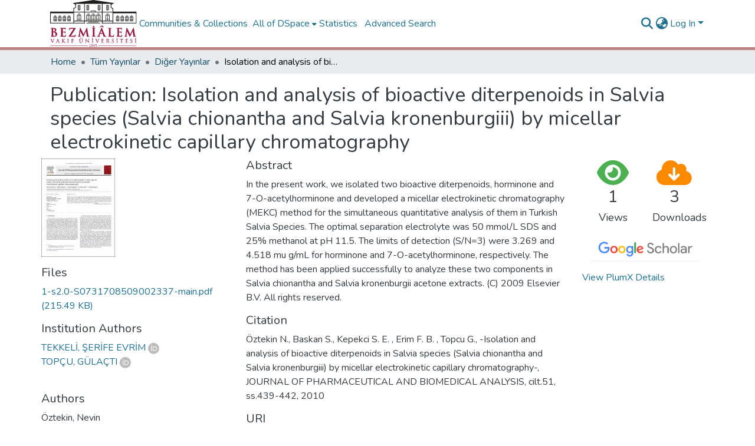

--- FILE ---
content_type: text/html; charset=utf-8
request_url: https://openaccess.bezmialem.edu.tr/entities/publication/32414fdb-9c69-4883-bfc0-29a09f2da67c
body_size: 83481
content:
<!DOCTYPE html><html data-critters-container="" lang="en"><head>
  <meta charset="UTF-8">
  <base href="/">
  <title>Isolation and analysis of bioactive diterpenoids in Salvia species (Salvia chionantha and Salvia kronenburgiii) by micellar electrokinetic capillary chromatography</title>
  <meta name="viewport" content="width=device-width,minimum-scale=1">
  <meta http-equiv="cache-control" content="no-store">
<link rel="stylesheet" href="styles.e382c7dd35ca1222.css" media="print" onload="this.media='all'"><noscript><link rel="stylesheet" href="styles.e382c7dd35ca1222.css"></noscript><link rel="stylesheet" type="text/css" class="theme-css" href="bezmialem-theme.css"><link rel="icon" href="assets/bezmialem/images/favicons/favicon.ico" sizes="any" class="theme-head-tag"><link rel="icon" href="assets/bezmialem/images/favicons/favicon.svg" type="image/svg+xml" class="theme-head-tag"><link rel="apple-touch-icon" href="assets/bezmialem/images/favicons/apple-touch-icon.png" class="theme-head-tag"><link rel="manifest" href="assets/bezmialem/images/favicons/manifest.webmanifest" class="theme-head-tag"><meta name="Generator" content="DSpace 8.1"><meta name="title" content="Isolation and analysis of bioactive diterpenoids in Salvia species (Salvia chionantha and Salvia kronenburgiii) by micellar electrokinetic capillary chromatography"><meta name="description" content="In the present work, we isolated two bioactive diterpenoids, horminone and 7-O-acetylhorminone and developed a micellar electrokinetic chromatography (MEKC) method for the simultaneous quantitative analysis of them in Turkish Salvia Species. The optimal separation electrolyte was 50 mmol/L SDS and 25% methanol at pH 11.5. The limits of detection (S/N=3) were 3.269 and 4.518 mu g/mL for horminone and 7-O-acetylhorminone, respectively. The method has been applied successfully to analyze these two components in Salvia chionantha and Salvia kronenburgii acetone extracts. (C) 2009 Elsevier B.V. All rights reserved."><meta name="citation_title" content="Isolation and analysis of bioactive diterpenoids in Salvia species (Salvia chionantha and Salvia kronenburgiii) by micellar electrokinetic capillary chromatography"><meta name="citation_author" content="Öztekin, Nevin"><meta name="citation_author" content="Baskan, Selda"><meta name="citation_author" content="Kepekci, S. Evrim"><meta name="citation_author" content="Erim, F. Bedia"><meta name="citation_author" content="Topcu, Guelacti"><meta name="citation_publication_date" content="2010-01-20T00:00:00Z"><meta name="citation_abstract_html_url" content="http://hdl.handle.net/20.500.12645/25810"><style ng-app-id="dspace-angular">#skip-to-main-content[_ngcontent-dspace-angular-c2190221462]{position:absolute;top:-40px;left:0;opacity:0;transition:opacity .3s;z-index:calc(var(--ds-nav-z-index) + 1);border-top-left-radius:0;border-top-right-radius:0;border-bottom-left-radius:0}#skip-to-main-content[_ngcontent-dspace-angular-c2190221462]:focus{opacity:1;top:0}</style><style ng-app-id="dspace-angular">.notifications-wrapper{z-index:var(--bs-zindex-popover);text-align:right;overflow-wrap:break-word;word-wrap:break-word;-ms-word-break:break-all;word-break:break-all;word-break:break-word;hyphens:auto}.notifications-wrapper .notification{display:block}.notifications-wrapper.left{left:0}.notifications-wrapper.top{top:0}.notifications-wrapper.right{right:0}.notifications-wrapper.bottom{bottom:0}.notifications-wrapper.center{left:50%;transform:translate(-50%)}.notifications-wrapper.middle{top:50%;transform:translateY(-50%)}.notifications-wrapper.middle.center{transform:translate(-50%,-50%)}@media screen and (max-width: 576px){.notifications-wrapper{width:auto;left:0;right:0}}
</style><style ng-app-id="dspace-angular">.live-region[_ngcontent-dspace-angular-c880772052]{position:fixed;bottom:0;left:0;right:0;padding-left:60px;height:90px;line-height:18px;color:var(--bs-white);background-color:var(--bs-dark);opacity:.94;z-index:var(--ds-live-region-z-index)}</style><style ng-app-id="dspace-angular">[_nghost-dspace-angular-c2658116359]{--ds-header-navbar-border-bottom-style: solid var(--ds-header-navbar-border-bottom-height) var(--ds-header-navbar-border-bottom-color);--ds-expandable-navbar-border-top-style: solid var(--ds-expandable-navbar-border-top-height) var(--ds-expandable-navbar-border-top-color);--ds-expandable-navbar-height: calc(100vh - var(--ds-header-height))}[_nghost-dspace-angular-c2658116359]   div#header-navbar-wrapper[_ngcontent-dspace-angular-c2658116359]{position:relative;border-bottom:var(--ds-header-navbar-border-bottom-style)}[_nghost-dspace-angular-c2658116359]   div#header-navbar-wrapper[_ngcontent-dspace-angular-c2658116359]   div#mobile-navbar-wrapper[_ngcontent-dspace-angular-c2658116359]{width:100%;background-color:var(--ds-expandable-navbar-bg);position:absolute;z-index:var(--ds-nav-z-index);overflow:hidden}[_nghost-dspace-angular-c2658116359]   div#header-navbar-wrapper[_ngcontent-dspace-angular-c2658116359]   div#mobile-navbar-wrapper[_ngcontent-dspace-angular-c2658116359]   nav#collapsible-mobile-navbar[_ngcontent-dspace-angular-c2658116359]{min-height:var(--ds-expandable-navbar-height);height:auto;border-bottom:var(--ds-header-navbar-border-bottom-style)}[_nghost-dspace-angular-c2658116359]     .ds-menu-item, [_nghost-dspace-angular-c2658116359]     .ds-menu-toggler-wrapper{white-space:nowrap;text-decoration:none}[_nghost-dspace-angular-c2658116359]     nav#desktop-navbar #main-site-navigation .ds-menu-item-wrapper, [_nghost-dspace-angular-c2658116359]     nav#desktop-navbar #main-site-navigation .ds-menu-item, [_nghost-dspace-angular-c2658116359]     nav#desktop-navbar #main-site-navigation .ds-menu-toggler-wrapper{display:flex;align-items:center;height:100%}[_nghost-dspace-angular-c2658116359]     nav#desktop-navbar #main-site-navigation .ds-menu-item{padding:var(--ds-navbar-item-vertical-padding) var(--ds-navbar-item-horizontal-padding)}[_nghost-dspace-angular-c2658116359]     nav#desktop-navbar #main-site-navigation .ds-menu-item, [_nghost-dspace-angular-c2658116359]     nav#desktop-navbar #main-site-navigation .ds-menu-toggler-wrapper{color:var(--ds-navbar-link-color)!important}[_nghost-dspace-angular-c2658116359]     nav#desktop-navbar #main-site-navigation .ds-menu-item:hover, [_nghost-dspace-angular-c2658116359]     nav#desktop-navbar #main-site-navigation .ds-menu-item:focus, [_nghost-dspace-angular-c2658116359]     nav#desktop-navbar #main-site-navigation .ds-menu-toggler-wrapper:hover, [_nghost-dspace-angular-c2658116359]     nav#desktop-navbar #main-site-navigation .ds-menu-toggler-wrapper:focus{color:var(--ds-navbar-link-color-hover)!important}[_nghost-dspace-angular-c2658116359]     nav#desktop-navbar #main-site-navigation .dropdown-menu .ds-menu-item{padding:var(--ds-navbar-dropdown-item-vertical-padding) var(--ds-navbar-dropdown-item-horizontal-padding)}[_nghost-dspace-angular-c2658116359]     nav#collapsible-mobile-navbar{border-top:var(--ds-expandable-navbar-border-top-style);padding-top:var(--ds-expandable-navbar-padding-top)}[_nghost-dspace-angular-c2658116359]     nav#collapsible-mobile-navbar #main-site-navigation .ds-menu-item{padding:var(--ds-expandable-navbar-item-vertical-padding) 0}</style><style ng-app-id="dspace-angular">[_nghost-dspace-angular-c945233827]   footer[_ngcontent-dspace-angular-c945233827]{font-size:16px;background-color:#000}[_nghost-dspace-angular-c945233827]   footer[_ngcontent-dspace-angular-c945233827]   .footer-top[_ngcontent-dspace-angular-c945233827]{padding:30px 0 10px;background:#dddbdc}[_nghost-dspace-angular-c945233827]   footer[_ngcontent-dspace-angular-c945233827]   .footer-top[_ngcontent-dspace-angular-c945233827]   .footer-area[_ngcontent-dspace-angular-c945233827], [_nghost-dspace-angular-c945233827]   footer[_ngcontent-dspace-angular-c945233827]   .footer-top[_ngcontent-dspace-angular-c945233827]   .subfooter-area[_ngcontent-dspace-angular-c945233827]{color:#191919;font-size:16px}[_nghost-dspace-angular-c945233827]   footer[_ngcontent-dspace-angular-c945233827]   .footer-top[_ngcontent-dspace-angular-c945233827]   .footer-area[_ngcontent-dspace-angular-c945233827]   a[_ngcontent-dspace-angular-c945233827]{color:#191919}[_nghost-dspace-angular-c945233827]   footer[_ngcontent-dspace-angular-c945233827]   .footer-top[_ngcontent-dspace-angular-c945233827]   .footer-contact[_ngcontent-dspace-angular-c945233827]{margin-bottom:10px}[_nghost-dspace-angular-c945233827]   footer[_ngcontent-dspace-angular-c945233827]   .footer-top[_ngcontent-dspace-angular-c945233827]   .footer-contact[_ngcontent-dspace-angular-c945233827]   h3[_ngcontent-dspace-angular-c945233827]{font-size:22px;margin:0 0 10px;padding:2px 0;line-height:1;font-weight:600;color:#444}[_nghost-dspace-angular-c945233827]   footer[_ngcontent-dspace-angular-c945233827]   .footer-top[_ngcontent-dspace-angular-c945233827]   .footer-contact[_ngcontent-dspace-angular-c945233827]   p[_ngcontent-dspace-angular-c945233827]{font-size:16px;line-height:24px;margin-bottom:0;font-family:Jost,sans-serif;color:#444}[_nghost-dspace-angular-c945233827]   footer[_ngcontent-dspace-angular-c945233827]   .footer-top[_ngcontent-dspace-angular-c945233827]   h4[_ngcontent-dspace-angular-c945233827]{font-size:16px;font-weight:700;color:#444;position:relative;padding-bottom:12px}[_nghost-dspace-angular-c945233827]   footer[_ngcontent-dspace-angular-c945233827]   .footer-top[_ngcontent-dspace-angular-c945233827]   .footer-links[_ngcontent-dspace-angular-c945233827]{margin-bottom:10px}[_nghost-dspace-angular-c945233827]   footer[_ngcontent-dspace-angular-c945233827]   .footer-top[_ngcontent-dspace-angular-c945233827]   .footer-links[_ngcontent-dspace-angular-c945233827]   ul[_ngcontent-dspace-angular-c945233827]{list-style:none;padding:0;margin:0}[_nghost-dspace-angular-c945233827]   footer[_ngcontent-dspace-angular-c945233827]   .footer-top[_ngcontent-dspace-angular-c945233827]   .footer-links[_ngcontent-dspace-angular-c945233827]   ul[_ngcontent-dspace-angular-c945233827]   i[_ngcontent-dspace-angular-c945233827]{padding-right:2px;color:#444;font-size:18px;line-height:1}[_nghost-dspace-angular-c945233827]   footer[_ngcontent-dspace-angular-c945233827]   .footer-top[_ngcontent-dspace-angular-c945233827]   .footer-links[_ngcontent-dspace-angular-c945233827]   ul[_ngcontent-dspace-angular-c945233827]   li[_ngcontent-dspace-angular-c945233827]{padding:10px 0;display:flex;align-items:center}[_nghost-dspace-angular-c945233827]   footer[_ngcontent-dspace-angular-c945233827]   .footer-top[_ngcontent-dspace-angular-c945233827]   .footer-links[_ngcontent-dspace-angular-c945233827]   ul[_ngcontent-dspace-angular-c945233827]   li[_ngcontent-dspace-angular-c945233827]:first-child{padding-top:0}[_nghost-dspace-angular-c945233827]   footer[_ngcontent-dspace-angular-c945233827]   .footer-top[_ngcontent-dspace-angular-c945233827]   .footer-links[_ngcontent-dspace-angular-c945233827]   ul[_ngcontent-dspace-angular-c945233827]   a[_ngcontent-dspace-angular-c945233827]{color:#444;transition:.3s;display:inline-block;line-height:1}[_nghost-dspace-angular-c945233827]   footer[_ngcontent-dspace-angular-c945233827]   .footer-top[_ngcontent-dspace-angular-c945233827]   .footer-links[_ngcontent-dspace-angular-c945233827]   ul[_ngcontent-dspace-angular-c945233827]   a[_ngcontent-dspace-angular-c945233827]:hover{text-decoration:none;color:#47b2e4}[_nghost-dspace-angular-c945233827]   footer[_ngcontent-dspace-angular-c945233827]   .footer-top[_ngcontent-dspace-angular-c945233827]   .social-links[_ngcontent-dspace-angular-c945233827]   a[_ngcontent-dspace-angular-c945233827]{font-size:18px;display:inline-block;background:#d15f85;color:#fff;line-height:1;padding:8px 0;margin-right:4px;border-radius:50%;text-align:center;width:36px;height:36px;transition:.3s}[_nghost-dspace-angular-c945233827]   footer[_ngcontent-dspace-angular-c945233827]   .footer-top[_ngcontent-dspace-angular-c945233827]   .social-links[_ngcontent-dspace-angular-c945233827]   a[_ngcontent-dspace-angular-c945233827]:hover{background:#c84470;color:#fff;text-decoration:none}[_nghost-dspace-angular-c945233827]   footer[_ngcontent-dspace-angular-c945233827]   .bottom-footer[_ngcontent-dspace-angular-c945233827]   ul[_ngcontent-dspace-angular-c945233827]   li[_ngcontent-dspace-angular-c945233827]{display:inline-flex}[_nghost-dspace-angular-c945233827]   footer[_ngcontent-dspace-angular-c945233827]   .bottom-footer[_ngcontent-dspace-angular-c945233827]   ul[_ngcontent-dspace-angular-c945233827]   li[_ngcontent-dspace-angular-c945233827]   a[_ngcontent-dspace-angular-c945233827]{padding:0 calc(var(--bs-spacer) / 2);color:inherit}[_nghost-dspace-angular-c945233827]   footer[_ngcontent-dspace-angular-c945233827]   .bottom-footer[_ngcontent-dspace-angular-c945233827]   ul[_ngcontent-dspace-angular-c945233827]   li[_ngcontent-dspace-angular-c945233827]:not(:last-child):after{content:"";border-right:1px var(--bs-secondary) solid}</style><style ng-app-id="dspace-angular">[_nghost-dspace-angular-c4003433771]{position:fixed;left:0;top:0;z-index:var(--ds-sidebar-z-index)}[_nghost-dspace-angular-c4003433771]   nav#admin-sidebar[_ngcontent-dspace-angular-c4003433771]{max-width:var(--ds-admin-sidebar-fixed-element-width);display:flex;flex-direction:column;flex-wrap:nowrap}[_nghost-dspace-angular-c4003433771]   nav#admin-sidebar[_ngcontent-dspace-angular-c4003433771]   div#sidebar-top-level-items-container[_ngcontent-dspace-angular-c4003433771]{flex:1 1 auto;overflow-x:hidden;overflow-y:auto}[_nghost-dspace-angular-c4003433771]   nav#admin-sidebar[_ngcontent-dspace-angular-c4003433771]   div#sidebar-top-level-items-container[_ngcontent-dspace-angular-c4003433771]::-webkit-scrollbar{width:var(--ds-dark-scrollbar-width);height:3px}[_nghost-dspace-angular-c4003433771]   nav#admin-sidebar[_ngcontent-dspace-angular-c4003433771]   div#sidebar-top-level-items-container[_ngcontent-dspace-angular-c4003433771]::-webkit-scrollbar-button{background-color:var(--ds-dark-scrollbar-bg)}[_nghost-dspace-angular-c4003433771]   nav#admin-sidebar[_ngcontent-dspace-angular-c4003433771]   div#sidebar-top-level-items-container[_ngcontent-dspace-angular-c4003433771]::-webkit-scrollbar-track{background-color:var(--ds-dark-scrollbar-alt-bg)}[_nghost-dspace-angular-c4003433771]   nav#admin-sidebar[_ngcontent-dspace-angular-c4003433771]   div#sidebar-top-level-items-container[_ngcontent-dspace-angular-c4003433771]::-webkit-scrollbar-track-piece{background-color:var(--ds-dark-scrollbar-bg)}[_nghost-dspace-angular-c4003433771]   nav#admin-sidebar[_ngcontent-dspace-angular-c4003433771]   div#sidebar-top-level-items-container[_ngcontent-dspace-angular-c4003433771]::-webkit-scrollbar-thumb{height:50px;background-color:var(--ds-dark-scrollbar-fg);border-radius:3px}[_nghost-dspace-angular-c4003433771]   nav#admin-sidebar[_ngcontent-dspace-angular-c4003433771]   div#sidebar-top-level-items-container[_ngcontent-dspace-angular-c4003433771]::-webkit-scrollbar-corner{background-color:var(--ds-dark-scrollbar-alt-bg)}[_nghost-dspace-angular-c4003433771]   nav#admin-sidebar[_ngcontent-dspace-angular-c4003433771]   div#sidebar-top-level-items-container[_ngcontent-dspace-angular-c4003433771]::-webkit-resizer{background-color:var(--ds-dark-scrollbar-bg)}[_nghost-dspace-angular-c4003433771]   nav#admin-sidebar[_ngcontent-dspace-angular-c4003433771]   img#admin-sidebar-logo[_ngcontent-dspace-angular-c4003433771]{height:var(--ds-admin-sidebar-logo-height)}[_nghost-dspace-angular-c4003433771]   nav#admin-sidebar[_ngcontent-dspace-angular-c4003433771]     .sidebar-full-width-container{width:100%;padding-left:0;padding-right:0;margin-left:0;margin-right:0}[_nghost-dspace-angular-c4003433771]   nav#admin-sidebar[_ngcontent-dspace-angular-c4003433771]     .sidebar-item{padding-top:var(--ds-admin-sidebar-item-padding);padding-bottom:var(--ds-admin-sidebar-item-padding)}[_nghost-dspace-angular-c4003433771]   nav#admin-sidebar[_ngcontent-dspace-angular-c4003433771]     .sidebar-section-wrapper{display:flex;flex-direction:row;flex-wrap:nowrap;align-items:stretch}[_nghost-dspace-angular-c4003433771]   nav#admin-sidebar[_ngcontent-dspace-angular-c4003433771]     .sidebar-section-wrapper>.sidebar-fixed-element-wrapper{min-width:var(--ds-admin-sidebar-fixed-element-width);flex:1 1 auto;display:flex;flex-direction:row;justify-content:center;align-items:center}[_nghost-dspace-angular-c4003433771]   nav#admin-sidebar[_ngcontent-dspace-angular-c4003433771]     .sidebar-section-wrapper>.sidebar-collapsible-element-outer-wrapper{display:flex;flex-wrap:wrap;justify-content:flex-end;max-width:calc(100% - var(--ds-admin-sidebar-fixed-element-width));padding-left:var(--ds-dark-scrollbar-width);overflow-x:hidden}[_nghost-dspace-angular-c4003433771]   nav#admin-sidebar[_ngcontent-dspace-angular-c4003433771]     .sidebar-section-wrapper>.sidebar-collapsible-element-outer-wrapper>.sidebar-collapsible-element-inner-wrapper{min-width:calc(var(--ds-admin-sidebar-collapsible-element-width) - var(--ds-dark-scrollbar-width));height:100%;padding-right:var(--ds-admin-sidebar-item-padding)}[_nghost-dspace-angular-c4003433771]   nav#admin-sidebar[_ngcontent-dspace-angular-c4003433771]{background-color:var(--ds-admin-sidebar-bg)}[_nghost-dspace-angular-c4003433771]   nav#admin-sidebar[_ngcontent-dspace-angular-c4003433771]    {color:#fff}[_nghost-dspace-angular-c4003433771]   nav#admin-sidebar[_ngcontent-dspace-angular-c4003433771]     a{color:var(--ds-admin-sidebar-link-color);text-decoration:none}[_nghost-dspace-angular-c4003433771]   nav#admin-sidebar[_ngcontent-dspace-angular-c4003433771]     a:hover, [_nghost-dspace-angular-c4003433771]   nav#admin-sidebar[_ngcontent-dspace-angular-c4003433771]     a:focus{color:var(--ds-admin-sidebar-link-hover-color)}[_nghost-dspace-angular-c4003433771]   nav#admin-sidebar[_ngcontent-dspace-angular-c4003433771]   div#sidebar-header-container[_ngcontent-dspace-angular-c4003433771]{background-color:var(--ds-admin-sidebar-header-bg)}[_nghost-dspace-angular-c4003433771]   nav#admin-sidebar[_ngcontent-dspace-angular-c4003433771]   div#sidebar-header-container[_ngcontent-dspace-angular-c4003433771]   .sidebar-fixed-element-wrapper[_ngcontent-dspace-angular-c4003433771]{background-color:var(--ds-admin-sidebar-header-bg)}  .browser-firefox-windows{--ds-dark-scrollbar-width: 20px}</style><style ng-app-id="dspace-angular">@media (max-width: 991.98px){.container[_ngcontent-dspace-angular-c3196444830]{width:100%;max-width:none}}</style><style ng-app-id="dspace-angular">@charset "UTF-8";.nav-breadcrumb[_ngcontent-dspace-angular-c1114476248]{background-color:var(--ds-breadcrumb-bg)}.breadcrumb[_ngcontent-dspace-angular-c1114476248]{border-radius:0;padding-bottom:calc(var(--ds-content-spacing) / 2);padding-top:calc(var(--ds-content-spacing) / 2);background-color:var(--ds-breadcrumb-bg)}li.breadcrumb-item[_ngcontent-dspace-angular-c1114476248]{display:flex}.breadcrumb-item-limiter[_ngcontent-dspace-angular-c1114476248]{display:inline-block;max-width:var(--ds-breadcrumb-max-length)}.breadcrumb-item-limiter[_ngcontent-dspace-angular-c1114476248] > *[_ngcontent-dspace-angular-c1114476248]{max-width:100%;display:block}li.breadcrumb-item[_ngcontent-dspace-angular-c1114476248]   a[_ngcontent-dspace-angular-c1114476248]{color:var(--ds-breadcrumb-link-color)}li.breadcrumb-item.active[_ngcontent-dspace-angular-c1114476248]{color:var(--ds-breadcrumb-link-active-color)}.breadcrumb-item[_ngcontent-dspace-angular-c1114476248] + .breadcrumb-item[_ngcontent-dspace-angular-c1114476248]:before{display:block;content:"\2022"!important}</style><style ng-app-id="dspace-angular">.source-logo[_ngcontent-dspace-angular-c550981753]{max-height:var(--ds-header-logo-height)}.source-logo-container[_ngcontent-dspace-angular-c550981753]{width:var(--ds-qa-logo-width);display:flex;justify-content:center}.sections-gap[_ngcontent-dspace-angular-c550981753]{gap:1rem}</style><style ng-app-id="dspace-angular">[_nghost-dspace-angular-c4059643400]{display:none}</style><style ng-app-id="dspace-angular">[_nghost-dspace-angular-c46866287]{width:100%}</style><style ng-app-id="dspace-angular">button[_ngcontent-dspace-angular-c161498992]{background:none;border:none;color:#00f;cursor:pointer;text-decoration:underline;padding:0;font-size:14px}.toggle-button[_ngcontent-dspace-angular-c161498992]{color:#5f9ea0;cursor:pointer;text-decoration:underline;font-size:14px}.toggle-button[_ngcontent-dspace-angular-c161498992]:hover{text-decoration:none}.metrics-col[_ngcontent-dspace-angular-c161498992]{width:20.83%}.left-col[_ngcontent-dspace-angular-c161498992]{width:29.16%}</style><style ng-app-id="dspace-angular">[_nghost-dspace-angular-c1195960852]{display:block}ds-listable-object-component-loader[_ngcontent-dspace-angular-c1195960852]{margin-bottom:10px;display:block}</style><style ng-app-id="dspace-angular">[_nghost-dspace-angular-c1111812901]   body[_ngcontent-dspace-angular-c1111812901]{margin-top:20px;background:#fafafa}[_nghost-dspace-angular-c1111812901]   .order-card[_ngcontent-dspace-angular-c1111812901]{color:#fff}[_nghost-dspace-angular-c1111812901]   .bg-c-blue[_ngcontent-dspace-angular-c1111812901]{background:linear-gradient(45deg,#4099ff,#0659b8)}[_nghost-dspace-angular-c1111812901]   .bg-c-blue-light[_ngcontent-dspace-angular-c1111812901]{background:linear-gradient(45deg,#bcd4e6,#b0c4de)}[_nghost-dspace-angular-c1111812901]   .bg-c-blue-columbia[_ngcontent-dspace-angular-c1111812901]{background:linear-gradient(45deg,#9bc4e2,#c4d8e2)}[_nghost-dspace-angular-c1111812901]   .bg-c-green[_ngcontent-dspace-angular-c1111812901]{background:linear-gradient(45deg,#2ed8b6,#59e0c5)}[_nghost-dspace-angular-c1111812901]   .bg-c-yellow[_ngcontent-dspace-angular-c1111812901]{background:linear-gradient(45deg,#ffb64d,#ffcb80)}[_nghost-dspace-angular-c1111812901]   .bg-c-pink[_ngcontent-dspace-angular-c1111812901]{background:linear-gradient(45deg,#ff5370,#ff869a)}[_nghost-dspace-angular-c1111812901]   .bg-c-orange[_ngcontent-dspace-angular-c1111812901]{background:linear-gradient(45deg,#ff7f00,#ffac38)}[_nghost-dspace-angular-c1111812901]   .bg-c-brown[_ngcontent-dspace-angular-c1111812901]{background:linear-gradient(45deg,#a17744,#61431e)}[_nghost-dspace-angular-c1111812901]   .bg-c-wos[_ngcontent-dspace-angular-c1111812901]{background:linear-gradient(45deg,#683582,#e0aff9)}[_nghost-dspace-angular-c1111812901]   .bg-c-scopus[_ngcontent-dspace-angular-c1111812901]{background:linear-gradient(45deg,#ff9831,#f7b75e)}[_nghost-dspace-angular-c1111812901]   .card[_ngcontent-dspace-angular-c1111812901]{border-radius:5px;box-shadow:0 1px 2.94px .06px #041a3729;border:none;margin-bottom:30px;transition:all .3s ease-in-out}[_nghost-dspace-angular-c1111812901]   .card[_ngcontent-dspace-angular-c1111812901]   .card-block[_ngcontent-dspace-angular-c1111812901]{padding:25px}[_nghost-dspace-angular-c1111812901]   .order-card[_ngcontent-dspace-angular-c1111812901]   i[_ngcontent-dspace-angular-c1111812901]{font-size:26px}[_nghost-dspace-angular-c1111812901]   .f-left[_ngcontent-dspace-angular-c1111812901]{float:left}[_nghost-dspace-angular-c1111812901]   .f-right[_ngcontent-dspace-angular-c1111812901]{float:right}[_nghost-dspace-angular-c1111812901]   .card[_ngcontent-dspace-angular-c1111812901]{background-color:#fff;border-radius:10px;border:none;position:relative;margin-bottom:30px;box-shadow:0 .46875rem 2.1875rem #5a61691a,0 .9375rem 1.40625rem #5a61691a,0 .25rem .53125rem #5a61691f,0 .125rem .1875rem #5a61691a}[_nghost-dspace-angular-c1111812901]   .l-bg-cherry[_ngcontent-dspace-angular-c1111812901]{background:linear-gradient(to right,#493240,#f09)!important;color:#fff}[_nghost-dspace-angular-c1111812901]   .l-bg-blue-dark[_ngcontent-dspace-angular-c1111812901]{background:linear-gradient(to right,#373b44,#4286f4)!important;color:#fff}[_nghost-dspace-angular-c1111812901]   .l-bg-green-dark[_ngcontent-dspace-angular-c1111812901]{background:linear-gradient(to right,#0a504a,#38ef7d)!important;color:#fff}[_nghost-dspace-angular-c1111812901]   .l-bg-orange-dark[_ngcontent-dspace-angular-c1111812901]{background:linear-gradient(to right,#a86008,#ffba56)!important;color:#fff}[_nghost-dspace-angular-c1111812901]   .l-bg-brown[_ngcontent-dspace-angular-c1111812901]{background:linear-gradient(to right,#a86008,#b68c4d)!important;color:#fff}[_nghost-dspace-angular-c1111812901]   .card[_ngcontent-dspace-angular-c1111812901]   .card-statistic-3[_ngcontent-dspace-angular-c1111812901]   .card-icon-large[_ngcontent-dspace-angular-c1111812901]   .fas[_ngcontent-dspace-angular-c1111812901], [_nghost-dspace-angular-c1111812901]   .card[_ngcontent-dspace-angular-c1111812901]   .card-statistic-3[_ngcontent-dspace-angular-c1111812901]   .card-icon-large[_ngcontent-dspace-angular-c1111812901]   .far[_ngcontent-dspace-angular-c1111812901], [_nghost-dspace-angular-c1111812901]   .card[_ngcontent-dspace-angular-c1111812901]   .card-statistic-3[_ngcontent-dspace-angular-c1111812901]   .card-icon-large[_ngcontent-dspace-angular-c1111812901]   .fab[_ngcontent-dspace-angular-c1111812901], [_nghost-dspace-angular-c1111812901]   .card[_ngcontent-dspace-angular-c1111812901]   .card-statistic-3[_ngcontent-dspace-angular-c1111812901]   .card-icon-large[_ngcontent-dspace-angular-c1111812901]   .fal[_ngcontent-dspace-angular-c1111812901]{font-size:110px}[_nghost-dspace-angular-c1111812901]   .card[_ngcontent-dspace-angular-c1111812901]   .card-statistic-3[_ngcontent-dspace-angular-c1111812901]   .card-icon[_ngcontent-dspace-angular-c1111812901]{text-align:center;line-height:50px;margin-left:15px;color:#000;position:absolute;right:-5px;top:20px;opacity:.1}[_nghost-dspace-angular-c1111812901]   .l-bg-green[_ngcontent-dspace-angular-c1111812901]{background:linear-gradient(135deg,#23bdb8,#43e794)!important;color:#fff}[_nghost-dspace-angular-c1111812901]   .l-bg-orange[_ngcontent-dspace-angular-c1111812901]{background:linear-gradient(to right,#ffe761,#ffba56)!important;color:#fff}[_nghost-dspace-angular-c1111812901]   .l-bg-cyan[_ngcontent-dspace-angular-c1111812901]{background:linear-gradient(135deg,#289cf5,#84c0ec)!important;color:#fff}[_nghost-dspace-angular-c1111812901]   #logo-gallery-wrapper[_ngcontent-dspace-angular-c1111812901]{overflow:hidden;position:relative}[_nghost-dspace-angular-c1111812901]   #logo-gallery[_ngcontent-dspace-angular-c1111812901]{margin:0;padding:0;position:relative;list-style-type:none;display:flex}[_nghost-dspace-angular-c1111812901]   #logo-gallery[_ngcontent-dspace-angular-c1111812901]   .logo-gallery-figure[_ngcontent-dspace-angular-c1111812901]{margin:0;padding:0 1.6rem;overflow:hidden}[_nghost-dspace-angular-c1111812901]   #logo-gallery[_ngcontent-dspace-angular-c1111812901]   .logo-gallery-figure[_ngcontent-dspace-angular-c1111812901]   img[_ngcontent-dspace-angular-c1111812901]{height:auto;max-height:50px;position:relative;filter:grayscale(1);transition:all .4s}[_nghost-dspace-angular-c1111812901]   #logo-gallery[_ngcontent-dspace-angular-c1111812901]   .logo-gallery-figure[_ngcontent-dspace-angular-c1111812901]   img[_ngcontent-dspace-angular-c1111812901]:hover{filter:grayscale(0)}</style><style ng-app-id="dspace-angular">.btn-primary[_ngcontent-dspace-angular-c2830790538]{border:0;background-color:#0000}.google-scholar-logo[_ngcontent-dspace-angular-c2830790538]{aspect-ratio:auto;width:150px}.button-container[_ngcontent-dspace-angular-c2830790538]{display:inline-block}.button-link[_ngcontent-dspace-angular-c2830790538]{text-decoration:none;color:#fff}.button-link[_ngcontent-dspace-angular-c2830790538]:hover{color:#fff}</style><style ng-app-id="dspace-angular">[_nghost-dspace-angular-c890813688]   .simple-view-element[_ngcontent-dspace-angular-c890813688]{margin-bottom:15px}[_nghost-dspace-angular-c890813688]   .simple-view-element-header[_ngcontent-dspace-angular-c890813688]{font-size:1.25rem}</style><style ng-app-id="dspace-angular">.limit-width[_ngcontent-dspace-angular-c3650179523]{max-width:var(--ds-thumbnail-max-width)}img[_ngcontent-dspace-angular-c3650179523]{max-width:100%}.outer[_ngcontent-dspace-angular-c3650179523]{position:relative}.outer[_ngcontent-dspace-angular-c3650179523]:before{display:block;content:"";width:100%;padding-top:141.4285714286%}.outer[_ngcontent-dspace-angular-c3650179523] > .inner[_ngcontent-dspace-angular-c3650179523]{position:absolute;inset:0}.outer[_ngcontent-dspace-angular-c3650179523] > .inner[_ngcontent-dspace-angular-c3650179523] > .thumbnail-placeholder[_ngcontent-dspace-angular-c3650179523]{background:var(--ds-thumbnail-placeholder-background);border:var(--ds-thumbnail-placeholder-border);color:var(--ds-thumbnail-placeholder-color);font-weight:700}.outer[_ngcontent-dspace-angular-c3650179523] > .inner[_ngcontent-dspace-angular-c3650179523] > .centered[_ngcontent-dspace-angular-c3650179523]{width:100%;height:100%;display:flex;justify-content:center;align-items:center;text-align:center}</style><style ng-app-id="dspace-angular">[_nghost-dspace-angular-c4033242600]   #main-site-header[_ngcontent-dspace-angular-c4033242600]{min-height:var(--ds-header-height);background-color:var(--ds-header-bg)}@media (min-width: 768px){[_nghost-dspace-angular-c4033242600]   #main-site-header[_ngcontent-dspace-angular-c4033242600]{height:var(--ds-header-height)}}[_nghost-dspace-angular-c4033242600]   #main-site-header-container[_ngcontent-dspace-angular-c4033242600]{min-height:var(--ds-header-height)}[_nghost-dspace-angular-c4033242600]   img#header-logo[_ngcontent-dspace-angular-c4033242600]{height:var(--ds-header-logo-height)}[_nghost-dspace-angular-c4033242600]   button#navbar-toggler[_ngcontent-dspace-angular-c4033242600]{color:var(--ds-header-icon-color)}[_nghost-dspace-angular-c4033242600]   button#navbar-toggler[_ngcontent-dspace-angular-c4033242600]:hover, [_nghost-dspace-angular-c4033242600]   button#navbar-toggler[_ngcontent-dspace-angular-c4033242600]:focus{color:var(--ds-header-icon-color-hover)}</style><style ng-app-id="dspace-angular">.ds-context-help-toggle[_ngcontent-dspace-angular-c2255109366]{color:var(--ds-header-icon-color);background-color:var(--ds-header-bg)}.ds-context-help-toggle[_ngcontent-dspace-angular-c2255109366]:hover, .ds-context-help-toggle[_ngcontent-dspace-angular-c2255109366]:focus{color:var(--ds-header-icon-color-hover)}</style><style ng-app-id="dspace-angular">input[type=text][_ngcontent-dspace-angular-c3723375644]{margin-top:calc(-.5 * var(--bs-font-size-base));background-color:#fff!important;border-color:var(--ds-header-icon-color)}input[type=text].collapsed[_ngcontent-dspace-angular-c3723375644]{opacity:0}.submit-icon[_ngcontent-dspace-angular-c3723375644]{cursor:pointer;position:sticky;top:0;border:0!important;color:var(--ds-header-icon-color)}.submit-icon[_ngcontent-dspace-angular-c3723375644]:hover, .submit-icon[_ngcontent-dspace-angular-c3723375644]:focus{color:var(--ds-header-icon-color-hover)}@media screen and (max-width: 768px){.query[_ngcontent-dspace-angular-c3723375644]:focus{max-width:250px!important;width:40vw!important}}</style><style ng-app-id="dspace-angular">.dropdown-toggle[_ngcontent-dspace-angular-c1214325702]:after{display:none}.dropdown-toggle[_ngcontent-dspace-angular-c1214325702]{color:var(--ds-header-icon-color)}.dropdown-toggle[_ngcontent-dspace-angular-c1214325702]:hover, .dropdown-toggle[_ngcontent-dspace-angular-c1214325702]:focus{color:var(--ds-header-icon-color-hover)}.dropdown-item[_ngcontent-dspace-angular-c1214325702]{cursor:pointer}</style><style ng-app-id="dspace-angular">#loginDropdownMenu[_ngcontent-dspace-angular-c1273030085], #logoutDropdownMenu[_ngcontent-dspace-angular-c1273030085]{min-width:330px;z-index:1002}#loginDropdownMenu[_ngcontent-dspace-angular-c1273030085]{min-height:75px}.dropdown-item.active[_ngcontent-dspace-angular-c1273030085], .dropdown-item[_ngcontent-dspace-angular-c1273030085]:active, .dropdown-item[_ngcontent-dspace-angular-c1273030085]:hover, .dropdown-item[_ngcontent-dspace-angular-c1273030085]:focus{background-color:#0000!important}.loginLink[_ngcontent-dspace-angular-c1273030085], .dropdownLogin[_ngcontent-dspace-angular-c1273030085], .logoutLink[_ngcontent-dspace-angular-c1273030085], .dropdownLogout[_ngcontent-dspace-angular-c1273030085]{color:var(--ds-header-icon-color)}.loginLink[_ngcontent-dspace-angular-c1273030085]:hover, .loginLink[_ngcontent-dspace-angular-c1273030085]:focus, .dropdownLogin[_ngcontent-dspace-angular-c1273030085]:hover, .dropdownLogin[_ngcontent-dspace-angular-c1273030085]:focus, .logoutLink[_ngcontent-dspace-angular-c1273030085]:hover, .logoutLink[_ngcontent-dspace-angular-c1273030085]:focus, .dropdownLogout[_ngcontent-dspace-angular-c1273030085]:hover, .dropdownLogout[_ngcontent-dspace-angular-c1273030085]:focus{color:var(--ds-header-icon-color-hover)}.dropdownLogin[_ngcontent-dspace-angular-c1273030085]:not(:focus-visible).active, .dropdownLogin[_ngcontent-dspace-angular-c1273030085]:not(:focus-visible):active, .dropdownLogin[_ngcontent-dspace-angular-c1273030085]:not(:focus-visible).active:focus, .dropdownLogin[_ngcontent-dspace-angular-c1273030085]:not(:focus-visible):active:focus, .dropdownLogout[_ngcontent-dspace-angular-c1273030085]:not(:focus-visible).active, .dropdownLogout[_ngcontent-dspace-angular-c1273030085]:not(:focus-visible):active, .dropdownLogout[_ngcontent-dspace-angular-c1273030085]:not(:focus-visible).active:focus, .dropdownLogout[_ngcontent-dspace-angular-c1273030085]:not(:focus-visible):active:focus{box-shadow:unset}</style><style ng-app-id="dspace-angular">[_nghost-dspace-angular-c32708075]   .ds-menu-item[_ngcontent-dspace-angular-c32708075]{display:inline-block}</style><style ng-app-id="dspace-angular">[_nghost-dspace-angular-c1792915449]   .ds-menu-item-wrapper[_ngcontent-dspace-angular-c1792915449]{position:relative}[_nghost-dspace-angular-c1792915449]   .dropdown-menu[_ngcontent-dspace-angular-c1792915449]{overflow:hidden}@media (max-width: 767.98px){[_nghost-dspace-angular-c1792915449]   .dropdown-menu[_ngcontent-dspace-angular-c1792915449]{border:0;background-color:var(--ds-expandable-navbar-bg)}}@media (min-width: 768px){[_nghost-dspace-angular-c1792915449]   .dropdown-menu[_ngcontent-dspace-angular-c1792915449]{border-top-left-radius:0;border-top-right-radius:0;background-color:var(--ds-navbar-dropdown-bg)}}[_nghost-dspace-angular-c1792915449]   .toggle-menu-icon[_ngcontent-dspace-angular-c1792915449], [_nghost-dspace-angular-c1792915449]   .toggle-menu-icon[_ngcontent-dspace-angular-c1792915449]:hover{text-decoration:none}</style><style ng-app-id="dspace-angular">.login-container[_ngcontent-dspace-angular-c3868940760]{max-width:350px}a[_ngcontent-dspace-angular-c3868940760]{white-space:normal;padding:.25rem .75rem}</style><style ng-app-id="dspace-angular">[_nghost-dspace-angular-c1694367146]   .ds-menu-item[_ngcontent-dspace-angular-c1694367146]{display:inline-block}</style><style ng-app-id="dspace-angular">[_nghost-dspace-angular-c4026808668]     .card{margin-bottom:var(--ds-submission-sections-margin-bottom);overflow:unset}.section-focus[_ngcontent-dspace-angular-c4026808668]{border-radius:var(--bs-border-radius);box-shadow:var(--bs-btn-focus-box-shadow)}[_nghost-dspace-angular-c4026808668]     .card:first-of-type{border-bottom:var(--bs-card-border-width) solid var(--bs-card-border-color)!important;border-bottom-left-radius:var(--bs-card-border-radius)!important;border-bottom-right-radius:var(--bs-card-border-radius)!important}[_nghost-dspace-angular-c4026808668]     .card-header button{box-shadow:none!important;width:100%}</style><style ng-app-id="dspace-angular">.form-login[_ngcontent-dspace-angular-c1918770181]   .form-control[_ngcontent-dspace-angular-c1918770181]:focus{z-index:2}.form-login[_ngcontent-dspace-angular-c1918770181]   input[type=email][_ngcontent-dspace-angular-c1918770181]{margin-bottom:-1px;border-bottom-right-radius:0;border-bottom-left-radius:0}.form-login[_ngcontent-dspace-angular-c1918770181]   input[type=password][_ngcontent-dspace-angular-c1918770181]{border-top-left-radius:0;border-top-right-radius:0}.dropdown-item[_ngcontent-dspace-angular-c1918770181]{white-space:normal;padding:.25rem .75rem}</style><meta name="citation_pdf_url" content="https://openaccess.bezmialem.edu.tr/bitstreams/ac647cb9-42d3-4601-93c6-96c6878e15df/download"><link href="http://orcid.org/0000-0002-1871-017X" rel="author"><link href="https://openaccess.bezmialem.edu.tr/bitstreams/ac647cb9-42d3-4601-93c6-96c6878e15df/download" rel="item" type="application/pdf"><link href="https://openaccess.bezmialem.edu.tr/signposting/describedby/32414fdb-9c69-4883-bfc0-29a09f2da67c" rel="describedby" type="application/vnd.datacite.datacite+xml"><link href="http://hdl.handle.net/20.500.12645/25810" rel="cite-as"><link href="https://openaccess.bezmialem.edu.tr/signposting/linksets/32414fdb-9c69-4883-bfc0-29a09f2da67c" rel="linkset" type="application/linkset"><link href="https://openaccess.bezmialem.edu.tr/signposting/linksets/32414fdb-9c69-4883-bfc0-29a09f2da67c/json" rel="linkset" type="application/linkset+json"><link href="https://schema.org/AboutPage" rel="type"><link href="https://schema.org/ScholarlyArticle" rel="type"><style ng-app-id="dspace-angular">[_nghost-dspace-angular-c1520500481]{display:inline-block}.orcid-icon[_ngcontent-dspace-angular-c1520500481]{height:1.2rem}.orcid-icon.not-authenticated[_ngcontent-dspace-angular-c1520500481]{filter:grayscale(100%)}</style></head>

<body>
  <ds-app _nghost-dspace-angular-c1010256252="" ng-version="17.3.12" ng-server-context="ssr"><ds-root _ngcontent-dspace-angular-c1010256252="" data-used-theme="base"><ds-base-root _nghost-dspace-angular-c2190221462="" class="ng-tns-c2190221462-0 ng-star-inserted"><button _ngcontent-dspace-angular-c2190221462="" id="skip-to-main-content" class="sr-only ng-tns-c2190221462-0"> Skip to main content
</button><div _ngcontent-dspace-angular-c2190221462="" class="outer-wrapper ng-tns-c2190221462-0 ng-trigger ng-trigger-slideSidebarPadding" style="padding-left: 0;"><ds-admin-sidebar _ngcontent-dspace-angular-c2190221462="" class="ng-tns-c2190221462-0" data-used-theme="base"><ds-base-admin-sidebar _nghost-dspace-angular-c4003433771="" class="ng-tns-c4003433771-2 ng-star-inserted" style=""><!----></ds-base-admin-sidebar><!----></ds-admin-sidebar><div _ngcontent-dspace-angular-c2190221462="" class="inner-wrapper ng-tns-c2190221462-0"><ds-system-wide-alert-banner _ngcontent-dspace-angular-c2190221462="" class="ng-tns-c2190221462-0" _nghost-dspace-angular-c296375887=""><!----></ds-system-wide-alert-banner><ds-header-navbar-wrapper _ngcontent-dspace-angular-c2190221462="" class="ng-tns-c2190221462-0" data-used-theme="bezmialem"><ds-themed-header-navbar-wrapper _nghost-dspace-angular-c2658116359="" class="ng-tns-c2658116359-1 ng-star-inserted" style=""><div _ngcontent-dspace-angular-c2658116359="" id="header-navbar-wrapper" class="ng-tns-c2658116359-1"><ds-header _ngcontent-dspace-angular-c2658116359="" class="ng-tns-c2658116359-1" data-used-theme="bezmialem"><ds-themed-header _nghost-dspace-angular-c4033242600="" class="ng-star-inserted"><header _ngcontent-dspace-angular-c4033242600="" id="main-site-header"><div _ngcontent-dspace-angular-c4033242600="" id="main-site-header-container" class="container h-100 d-flex flex-row flex-wrap align-items-center justify-content-between gapx-3 gapy-2"><div _ngcontent-dspace-angular-c4033242600="" id="header-left" class="h-100 flex-fill d-flex flex-row flex-nowrap justify-content-start align-items-center gapx-3" role="presentation"><a _ngcontent-dspace-angular-c4033242600="" routerlink="/home" class="d-block my-2 my-md-0" aria-label="Home" href="/home"><img _ngcontent-dspace-angular-c4033242600="" id="header-logo" src="assets/bezmialem/images/dspace-logo.svg" alt="Repository logo"></a><nav _ngcontent-dspace-angular-c4033242600="" id="desktop-navbar" class="navbar navbar-expand p-0 align-items-stretch align-self-stretch ng-star-inserted" aria-label="Main navigation bar"><ds-navbar _ngcontent-dspace-angular-c4033242600="" data-used-theme="bezmialem"><ds-themed-navbar _nghost-dspace-angular-c3166591869="" class="ng-tns-c3166591869-4 ng-star-inserted" style=""><!----><div _ngcontent-dspace-angular-c3166591869="" role="menubar" id="main-site-navigation" class="navbar-nav h-100 align-items-md-stretch gapx-3 ng-tns-c3166591869-4 navbar-nav-desktop"><ds-navbar-section _nghost-dspace-angular-c693881525="" class="ng-star-inserted"><div _ngcontent-dspace-angular-c693881525="" class="ds-menu-item-wrapper text-md-center" id="navbar-section-browse_global_communities_and_collections"><ds-link-menu-item _nghost-dspace-angular-c32708075="" class="ng-star-inserted"><a _ngcontent-dspace-angular-c32708075="" role="menuitem" href="/community-list" class="ds-menu-item" data-test="link-menu-item.menu.section.browse_global_communities_and_collections">Communities &amp; Collections</a></ds-link-menu-item><!----></div></ds-navbar-section><!----><!----><ds-expandable-navbar-section class="ng-star-inserted" data-used-theme="base"><ds-base-expandable-navbar-section _nghost-dspace-angular-c1792915449="" class="ng-tns-c1792915449-7 ng-star-inserted"><div _ngcontent-dspace-angular-c1792915449="" data-test="navbar-section-wrapper" class="ds-menu-item-wrapper text-md-center ng-tns-c1792915449-7" id="expandable-navbar-section-browse_global"><a _ngcontent-dspace-angular-c1792915449="" href="javascript:void(0);" routerlinkactive="active" role="menuitem" aria-haspopup="menu" data-test="navbar-section-toggler" class="d-flex flex-row flex-nowrap align-items-center gapx-1 ds-menu-toggler-wrapper ng-tns-c1792915449-7" aria-expanded="false" aria-controls="expandable-navbar-section-browse_global-dropdown"><span _ngcontent-dspace-angular-c1792915449="" class="flex-fill ng-tns-c1792915449-7"><ds-text-menu-item _nghost-dspace-angular-c1694367146="" class="ng-star-inserted"><span _ngcontent-dspace-angular-c1694367146="" class="ds-menu-item">All of DSpace</span></ds-text-menu-item><!----></span><i _ngcontent-dspace-angular-c1792915449="" aria-hidden="true" class="fas fa-caret-down fa-xs toggle-menu-icon ng-tns-c1792915449-7"></i></a><!----></div></ds-base-expandable-navbar-section><!----></ds-expandable-navbar-section><!----><!----><ds-navbar-section _nghost-dspace-angular-c693881525="" class="ng-star-inserted"><div _ngcontent-dspace-angular-c693881525="" class="ds-menu-item-wrapper text-md-center" id="navbar-section-statistics_item_32414fdb-9c69-4883-bfc0-29a09f2da67c"><ds-link-menu-item _nghost-dspace-angular-c32708075="" class="ng-star-inserted"><a _ngcontent-dspace-angular-c32708075="" role="menuitem" href="/statistics/items/32414fdb-9c69-4883-bfc0-29a09f2da67c" class="ds-menu-item" data-test="link-menu-item.menu.section.statistics">Statistics</a></ds-link-menu-item><!----></div></ds-navbar-section><!----><!----><!----><div _ngcontent-dspace-angular-c3166591869="" class="nav-item d-flex align-items-center ng-tns-c3166591869-4"><a _ngcontent-dspace-angular-c3166591869="" href="/info/privacy" class="nav-link ng-tns-c3166591869-4">Advanced Search&nbsp;</a></div></div></ds-themed-navbar><!----></ds-navbar></nav><!----></div><div _ngcontent-dspace-angular-c4033242600="" id="header-right" class="h-100 d-flex flex-row flex-nowrap justify-content-end align-items-center gapx-1 ml-auto"><ds-search-navbar _ngcontent-dspace-angular-c4033242600="" data-used-theme="base"><ds-base-search-navbar _nghost-dspace-angular-c3723375644="" class="ng-tns-c3723375644-5 ng-star-inserted" style=""><div _ngcontent-dspace-angular-c3723375644="" class="ng-tns-c3723375644-5" title="Search"><div _ngcontent-dspace-angular-c3723375644="" class="d-inline-block position-relative ng-tns-c3723375644-5"><form _ngcontent-dspace-angular-c3723375644="" novalidate="" autocomplete="on" class="d-flex ng-tns-c3723375644-5 ng-untouched ng-pristine ng-valid"><input _ngcontent-dspace-angular-c3723375644="" name="query" formcontrolname="query" type="text" class="bg-transparent position-absolute form-control dropdown-menu-right pl-1 pr-4 ng-tns-c3723375644-5 display ng-trigger ng-trigger-toggleAnimation ng-untouched ng-pristine ng-valid" placeholder="" tabindex="-1" aria-label="Search" value="" style="width: 0; opacity: 0;"><button _ngcontent-dspace-angular-c3723375644="" type="button" class="submit-icon btn btn-link btn-link-inline ng-tns-c3723375644-5" aria-label="Submit search"><em _ngcontent-dspace-angular-c3723375644="" class="fas fa-search fa-lg fa-fw ng-tns-c3723375644-5"></em></button></form></div></div></ds-base-search-navbar><!----></ds-search-navbar><div _ngcontent-dspace-angular-c4033242600="" role="menubar" class="h-100 d-flex flex-row flex-nowrap align-items-center gapx-1"><ds-lang-switch _ngcontent-dspace-angular-c4033242600="" data-used-theme="base"><ds-base-lang-switch _nghost-dspace-angular-c1214325702="" class="ng-star-inserted" style=""><div _ngcontent-dspace-angular-c1214325702="" ngbdropdown="" display="dynamic" placement="bottom-right" class="navbar-nav ng-star-inserted dropdown"><a _ngcontent-dspace-angular-c1214325702="" href="javascript:void(0);" role="menuitem" aria-controls="language-menu-list" aria-haspopup="menu" data-toggle="dropdown" ngbdropdowntoggle="" data-test="lang-switch" tabindex="0" class="dropdown-toggle" title="Language switch" aria-label="Language switch" aria-expanded="false"><i _ngcontent-dspace-angular-c1214325702="" class="fas fa-globe-asia fa-lg fa-fw"></i></a><ul _ngcontent-dspace-angular-c1214325702="" ngbdropdownmenu="" id="language-menu-list" role="menu" class="dropdown-menu" aria-label="Language switch" x-placement="bottom-right"><li _ngcontent-dspace-angular-c1214325702="" tabindex="0" role="menuitem" class="dropdown-item active ng-star-inserted"> English </li><li _ngcontent-dspace-angular-c1214325702="" tabindex="0" role="menuitem" class="dropdown-item ng-star-inserted"> Türkçe </li><!----></ul></div><!----></ds-base-lang-switch><!----></ds-lang-switch><ds-context-help-toggle _ngcontent-dspace-angular-c4033242600="" _nghost-dspace-angular-c2255109366="" class="d-none"><!----></ds-context-help-toggle><ds-impersonate-navbar _ngcontent-dspace-angular-c4033242600="" class="d-none"><!----></ds-impersonate-navbar><ds-auth-nav-menu _ngcontent-dspace-angular-c4033242600="" data-used-theme="base"><ds-base-auth-nav-menu _nghost-dspace-angular-c1273030085="" class="ng-tns-c1273030085-6 ng-star-inserted" style=""><div _ngcontent-dspace-angular-c1273030085="" data-test="auth-nav" class="navbar-nav mr-auto ng-tns-c1273030085-6 ng-star-inserted"><div _ngcontent-dspace-angular-c1273030085="" class="nav-item ng-tns-c1273030085-6 ng-star-inserted"><div _ngcontent-dspace-angular-c1273030085="" ngbdropdown="" display="dynamic" placement="bottom-right" class="d-inline-block ng-tns-c1273030085-6 ng-trigger ng-trigger-fadeInOut dropdown"><a _ngcontent-dspace-angular-c1273030085="" href="javascript:void(0);" role="menuitem" aria-haspopup="menu" aria-controls="loginDropdownMenu" ngbdropdowntoggle="" class="dropdown-toggle dropdownLogin px-0.5 ng-tns-c1273030085-6" aria-label="Log In" aria-expanded="false">Log In</a><div _ngcontent-dspace-angular-c1273030085="" id="loginDropdownMenu" ngbdropdownmenu="" role="menu" class="ng-tns-c1273030085-6 dropdown-menu" aria-label="Log In" x-placement="bottom-right"><ds-log-in _ngcontent-dspace-angular-c1273030085="" class="ng-tns-c1273030085-6" data-used-theme="base"><ds-base-log-in _nghost-dspace-angular-c3868940760="" class="ng-star-inserted"><!----><div _ngcontent-dspace-angular-c3868940760="" class="px-4 py-3 mx-auto login-container ng-star-inserted"><ds-log-in-container _ngcontent-dspace-angular-c3868940760="" _nghost-dspace-angular-c4026808668="" class="ng-star-inserted"><ds-log-in-password _nghost-dspace-angular-c1918770181="" class="ng-tns-c1918770181-8 ng-star-inserted"><form _ngcontent-dspace-angular-c1918770181="" novalidate="" class="form-login ng-tns-c1918770181-8 ng-untouched ng-pristine ng-invalid"><input _ngcontent-dspace-angular-c1918770181="" autocomplete="username" autofocus="" formcontrolname="email" required="" type="email" class="form-control form-control-lg position-relative ng-tns-c1918770181-8 ng-untouched ng-pristine ng-invalid" placeholder="Email address" aria-label="Email address" value=""><input _ngcontent-dspace-angular-c1918770181="" autocomplete="current-password" formcontrolname="password" required="" type="password" class="form-control form-control-lg position-relative mb-3 ng-tns-c1918770181-8 ng-untouched ng-pristine ng-invalid" placeholder="Password" aria-label="Password" value=""><!----><!----><button _ngcontent-dspace-angular-c1918770181="" type="submit" class="btn btn-lg btn-primary btn-block mt-3 ng-tns-c1918770181-8 disabled" aria-disabled="true"><i _ngcontent-dspace-angular-c1918770181="" class="fas fa-sign-in-alt ng-tns-c1918770181-8"></i> Log in</button></form><div _ngcontent-dspace-angular-c1918770181="" class="mt-2 ng-tns-c1918770181-8 ng-star-inserted"><a _ngcontent-dspace-angular-c1918770181="" role="menuitem" class="dropdown-item ng-tns-c1918770181-8 ng-star-inserted" href="/register">New user? Click here to register.</a><!----><a _ngcontent-dspace-angular-c1918770181="" role="menuitem" class="dropdown-item ng-tns-c1918770181-8 ng-star-inserted" href="/forgot">Have you forgotten your password?</a><!----></div><!----><!----></ds-log-in-password><!----></ds-log-in-container><!----><!----><!----></div><!----></ds-base-log-in><!----></ds-log-in></div></div></div><!----><!----></div><!----><!----></ds-base-auth-nav-menu><!----></ds-auth-nav-menu></div><!----></div></div></header></ds-themed-header><!----></ds-header><!----></div></ds-themed-header-navbar-wrapper><!----></ds-header-navbar-wrapper><ds-breadcrumbs _ngcontent-dspace-angular-c2190221462="" class="ng-tns-c2190221462-0" data-used-theme="base"><ds-base-breadcrumbs _nghost-dspace-angular-c1114476248="" class="ng-star-inserted" style=""><nav _ngcontent-dspace-angular-c1114476248="" aria-label="breadcrumb" class="nav-breadcrumb ng-star-inserted"><ol _ngcontent-dspace-angular-c1114476248="" class="container breadcrumb my-0"><li _ngcontent-dspace-angular-c1114476248="" class="breadcrumb-item ng-star-inserted"><div _ngcontent-dspace-angular-c1114476248="" class="breadcrumb-item-limiter"><a _ngcontent-dspace-angular-c1114476248="" placement="bottom" class="text-truncate" href="/">Home</a><!----></div></li><!----><li _ngcontent-dspace-angular-c1114476248="" class="breadcrumb-item ng-star-inserted"><div _ngcontent-dspace-angular-c1114476248="" class="breadcrumb-item-limiter"><a _ngcontent-dspace-angular-c1114476248="" placement="bottom" class="text-truncate" href="/communities/339350d6-f8da-4062-bb1f-b78885d5e64b">Tüm Yayınlar</a><!----></div></li><!----><!----><li _ngcontent-dspace-angular-c1114476248="" class="breadcrumb-item ng-star-inserted"><div _ngcontent-dspace-angular-c1114476248="" class="breadcrumb-item-limiter"><a _ngcontent-dspace-angular-c1114476248="" placement="bottom" class="text-truncate" href="/collections/46896e38-e4c7-4055-ac34-6703460b0929">Diğer Yayınlar</a><!----></div></li><!----><!----><li _ngcontent-dspace-angular-c1114476248="" aria-current="page" class="breadcrumb-item active ng-star-inserted"><div _ngcontent-dspace-angular-c1114476248="" class="breadcrumb-item-limiter"><div _ngcontent-dspace-angular-c1114476248="" class="text-truncate">Isolation and analysis of bioactive diterpenoids in Salvia species (Salvia chionantha and Salvia kronenburgiii) by micellar electrokinetic capillary chromatography</div></div></li><!----><!----><!----></ol></nav><!----><!----><!----><!----><!----></ds-base-breadcrumbs><!----></ds-breadcrumbs><main _ngcontent-dspace-angular-c2190221462="" id="main-content" class="my-cs ng-tns-c2190221462-0"><!----><div _ngcontent-dspace-angular-c2190221462="" class="ng-tns-c2190221462-0"><router-outlet _ngcontent-dspace-angular-c2190221462="" class="ng-tns-c2190221462-0"></router-outlet><ds-item-page class="ng-star-inserted" style="" data-used-theme="base"><ds-base-item-page _nghost-dspace-angular-c3196444830="" class="ng-tns-c3196444830-3 ng-star-inserted" style=""><div _ngcontent-dspace-angular-c3196444830="" class="container ng-tns-c3196444830-3 ng-star-inserted"><div _ngcontent-dspace-angular-c3196444830="" class="item-page ng-tns-c3196444830-3 ng-trigger ng-trigger-fadeInOut ng-star-inserted"><div _ngcontent-dspace-angular-c3196444830="" class="ng-tns-c3196444830-3 ng-star-inserted" style=""><ds-item-alerts _ngcontent-dspace-angular-c3196444830="" class="ng-tns-c3196444830-3" data-used-theme="base"><ds-base-item-alerts _nghost-dspace-angular-c3107471882="" class="ng-star-inserted"><div _ngcontent-dspace-angular-c3107471882=""><!----><!----></div></ds-base-item-alerts><!----></ds-item-alerts><ds-qa-event-notification _ngcontent-dspace-angular-c3196444830="" class="ng-tns-c3196444830-3" _nghost-dspace-angular-c550981753=""><!----><!----><!----></ds-qa-event-notification><ds-notify-requests-status _ngcontent-dspace-angular-c3196444830="" class="ng-tns-c3196444830-3" _nghost-dspace-angular-c3837511913=""><!----></ds-notify-requests-status><ds-item-versions-notice _ngcontent-dspace-angular-c3196444830="" class="ng-tns-c3196444830-3"><!----></ds-item-versions-notice><ds-view-tracker _ngcontent-dspace-angular-c3196444830="" class="ng-tns-c3196444830-3" _nghost-dspace-angular-c4059643400="">&nbsp;
</ds-view-tracker><ds-listable-object-component-loader _ngcontent-dspace-angular-c3196444830="" _nghost-dspace-angular-c46866287="" class="ng-tns-c3196444830-3 ng-star-inserted"><ds-publication _nghost-dspace-angular-c161498992="" class="ng-star-inserted"><!----><!----><div _ngcontent-dspace-angular-c161498992="" class="d-flex flex-row"><ds-item-page-title-field _ngcontent-dspace-angular-c161498992="" class="mr-auto" data-used-theme="base"><ds-base-item-page-title-field class="ng-star-inserted"><h1 class="item-page-title-field"><div class="d-inline ng-star-inserted"> Publication:  </div><!----><span class="dont-break-out">Isolation and analysis of bioactive diterpenoids in Salvia species (Salvia chionantha and Salvia kronenburgiii) by micellar electrokinetic capillary chromatography</span></h1></ds-base-item-page-title-field><!----></ds-item-page-title-field><ds-dso-edit-menu _ngcontent-dspace-angular-c161498992="" _nghost-dspace-angular-c1211685996=""><div _ngcontent-dspace-angular-c1211685996="" class="dso-edit-menu d-flex"><!----></div></ds-dso-edit-menu></div><div _ngcontent-dspace-angular-c161498992="" class="row"><div _ngcontent-dspace-angular-c161498992="" class="col-xs-12 left-col"><ds-metadata-field-wrapper _ngcontent-dspace-angular-c161498992="" _nghost-dspace-angular-c890813688="" class="ng-star-inserted"><div _ngcontent-dspace-angular-c890813688="" class="simple-view-element"><!----><div _ngcontent-dspace-angular-c890813688="" class="simple-view-element-body"><ds-thumbnail _ngcontent-dspace-angular-c161498992="" data-used-theme="bezmialem"><ds-base-thumbnail _nghost-dspace-angular-c3650179523="" class="ng-star-inserted"><div _ngcontent-dspace-angular-c3650179523="" class="thumbnail limit-width ng-star-inserted"><!----><img _ngcontent-dspace-angular-c3650179523="" class="thumbnail-content img-fluid ng-star-inserted" src="https://openaccess.bezmialem.edu.tr/server/api/core/bitstreams/5e48d3a7-3be9-483e-9f16-715731706887/content" alt="Thumbnail Image"><!----><!----><!----><!----></div><!----></ds-base-thumbnail><!----></ds-thumbnail></div></div></ds-metadata-field-wrapper><!----><!----><!----><ds-item-page-file-section _ngcontent-dspace-angular-c161498992="" data-used-theme="base"><ds-base-item-page-file-section class="ng-star-inserted"><ds-metadata-field-wrapper _nghost-dspace-angular-c890813688="" class="ng-star-inserted"><div _ngcontent-dspace-angular-c890813688="" class="simple-view-element"><h2 _ngcontent-dspace-angular-c890813688="" class="simple-view-element-header ng-star-inserted">Files</h2><!----><div _ngcontent-dspace-angular-c890813688="" class="simple-view-element-body"><div class="file-section"><ds-file-download-link class="ng-star-inserted" data-used-theme="base"><ds-base-file-download-link _nghost-dspace-angular-c3140770813="" class="ng-star-inserted"><a _ngcontent-dspace-angular-c3140770813="" class="dont-break-out" aria-label="Download 1-s2.0-S0731708509002337-main.pdf" target="_self" href="/bitstreams/ac647cb9-42d3-4601-93c6-96c6878e15df/download"><!----><span class="ng-star-inserted"><!----> 1-s2.0-S0731708509002337-main.pdf </span><span class="ng-star-inserted"> (215.49 KB)</span><!----><!----></a><!----></ds-base-file-download-link><!----></ds-file-download-link><!----><!----><!----><!----></div></div></div></ds-metadata-field-wrapper><!----><!----><!----></ds-base-item-page-file-section><!----></ds-item-page-file-section><ds-related-items _ngcontent-dspace-angular-c161498992="" _nghost-dspace-angular-c1195960852=""><ds-metadata-field-wrapper _ngcontent-dspace-angular-c1195960852="" _nghost-dspace-angular-c890813688="" class="hide-placeholder-text"><div _ngcontent-dspace-angular-c890813688="" class="simple-view-element d-none"><h2 _ngcontent-dspace-angular-c890813688="" class="simple-view-element-header ng-star-inserted">Organizational Units</h2><!----><div _ngcontent-dspace-angular-c890813688="" class="simple-view-element-body"><!----><!----><!----><!----><!----><!----><!----></div></div></ds-metadata-field-wrapper></ds-related-items><ds-generic-item-page-field _ngcontent-dspace-angular-c161498992=""><div class="item-page-field"><ds-metadata-values _nghost-dspace-angular-c3606284317=""><ds-metadata-field-wrapper _ngcontent-dspace-angular-c3606284317="" _nghost-dspace-angular-c890813688=""><div _ngcontent-dspace-angular-c890813688="" class="simple-view-element d-none"><h2 _ngcontent-dspace-angular-c890813688="" class="simple-view-element-header ng-star-inserted">Program</h2><!----><div _ngcontent-dspace-angular-c890813688="" class="simple-view-element-body"><!----></div></div></ds-metadata-field-wrapper><!----><!----><!----><!----><!----></ds-metadata-values></div></ds-generic-item-page-field><ds-metadata-representation-list _ngcontent-dspace-angular-c161498992="" class="ds-item-page-mixed-author-field" data-used-theme="base"><ds-base-metadata-representation-list class="ng-star-inserted"><ds-metadata-field-wrapper _nghost-dspace-angular-c890813688=""><div _ngcontent-dspace-angular-c890813688="" class="simple-view-element"><h2 _ngcontent-dspace-angular-c890813688="" class="simple-view-element-header ng-star-inserted">Institution Authors</h2><!----><div _ngcontent-dspace-angular-c890813688="" class="simple-view-element-body"><ds-metadata-representation-loader class="ng-star-inserted"><ds-person-item-metadata-list-element class="ng-star-inserted"><!----><ds-truncatable _nghost-dspace-angular-c571785846=""><div _ngcontent-dspace-angular-c571785846=""><a href="/entities/person/837d5047-762e-43db-b252-9f3d1399378f">TEKKELİ, ŞERİFE EVRİM</a><!----><ds-orcid-badge-and-tooltip class="ml-1 ng-star-inserted" _nghost-dspace-angular-c1520500481=""><img _ngcontent-dspace-angular-c1520500481="" placement="top" src="assets/images/orcid.logo.icon.svg" data-test="orcidIcon" class="orcid-icon not-authenticated" alt="ORCID 0000-0002-1871-017X (unconfirmed)"><!----><!----></ds-orcid-badge-and-tooltip><!----></div></ds-truncatable></ds-person-item-metadata-list-element><!----></ds-metadata-representation-loader><ds-metadata-representation-loader class="ng-star-inserted"><ds-person-item-metadata-list-element class="ng-star-inserted"><!----><ds-truncatable _nghost-dspace-angular-c571785846=""><div _ngcontent-dspace-angular-c571785846=""><a href="/entities/person/3c94748e-c303-4294-ad67-c5a0739628e5">TOPÇU, GÜLAÇTI</a><!----><ds-orcid-badge-and-tooltip class="ml-1 ng-star-inserted" _nghost-dspace-angular-c1520500481=""><img _ngcontent-dspace-angular-c1520500481="" placement="top" src="assets/images/orcid.logo.icon.svg" data-test="orcidIcon" class="orcid-icon not-authenticated" alt="ORCID 0000-0002-7946-6545 (unconfirmed)"><!----><!----></ds-orcid-badge-and-tooltip><!----></div></ds-truncatable></ds-person-item-metadata-list-element><!----></ds-metadata-representation-loader><!----><!----><div class="d-inline-block w-100 mt-2 ng-star-inserted"><!----><!----></div><!----><!----><!----><!----><!----></div></div></ds-metadata-field-wrapper></ds-base-metadata-representation-list><!----></ds-metadata-representation-list><ds-metadata-representation-list _ngcontent-dspace-angular-c161498992="" class="ds-item-page-mixed-author-field" data-used-theme="base"><ds-base-metadata-representation-list class="ng-star-inserted"><ds-metadata-field-wrapper _nghost-dspace-angular-c890813688=""><div _ngcontent-dspace-angular-c890813688="" class="simple-view-element"><h2 _ngcontent-dspace-angular-c890813688="" class="simple-view-element-header ng-star-inserted">Authors</h2><!----><div _ngcontent-dspace-angular-c890813688="" class="simple-view-element-body"><ds-metadata-representation-loader class="ng-star-inserted"><ds-plain-text-metadata-list-element class="ng-star-inserted"><div><span class="dont-break-out ng-star-inserted"> Öztekin, Nevin </span><!----><!----><!----><!----></div></ds-plain-text-metadata-list-element><!----></ds-metadata-representation-loader><ds-metadata-representation-loader class="ng-star-inserted"><ds-plain-text-metadata-list-element class="ng-star-inserted"><div><span class="dont-break-out ng-star-inserted"> Baskan, Selda </span><!----><!----><!----><!----></div></ds-plain-text-metadata-list-element><!----></ds-metadata-representation-loader><ds-metadata-representation-loader class="ng-star-inserted"><ds-plain-text-metadata-list-element class="ng-star-inserted"><div><span class="dont-break-out ng-star-inserted"> Kepekci, S. Evrim </span><!----><!----><!----><!----></div></ds-plain-text-metadata-list-element><!----></ds-metadata-representation-loader><ds-metadata-representation-loader class="ng-star-inserted"><ds-plain-text-metadata-list-element class="ng-star-inserted"><div><span class="dont-break-out ng-star-inserted"> Erim, F. Bedia </span><!----><!----><!----><!----></div></ds-plain-text-metadata-list-element><!----></ds-metadata-representation-loader><ds-metadata-representation-loader class="ng-star-inserted"><ds-plain-text-metadata-list-element class="ng-star-inserted"><div><span class="dont-break-out ng-star-inserted"> Topcu, Guelacti </span><!----><!----><!----><!----></div></ds-plain-text-metadata-list-element><!----></ds-metadata-representation-loader><!----><!----><div class="d-inline-block w-100 mt-2 ng-star-inserted"><!----><!----></div><!----><!----><!----><!----><!----></div></div></ds-metadata-field-wrapper></ds-base-metadata-representation-list><!----></ds-metadata-representation-list><ds-metadata-representation-list _ngcontent-dspace-angular-c161498992="" class="ds-item-page-mixed-author-field" data-used-theme="base"><ds-base-metadata-representation-list class="ng-star-inserted"><ds-metadata-field-wrapper _nghost-dspace-angular-c890813688=""><div _ngcontent-dspace-angular-c890813688="" class="simple-view-element d-none"><h2 _ngcontent-dspace-angular-c890813688="" class="simple-view-element-header ng-star-inserted">Advisor</h2><!----><div _ngcontent-dspace-angular-c890813688="" class="simple-view-element-body"><!----><!----><!----><!----><!----><!----><!----></div></div></ds-metadata-field-wrapper></ds-base-metadata-representation-list><!----></ds-metadata-representation-list><ds-item-page-date-field _ngcontent-dspace-angular-c161498992=""><div class="item-page-field"><ds-metadata-values _nghost-dspace-angular-c3606284317=""><ds-metadata-field-wrapper _ngcontent-dspace-angular-c3606284317="" _nghost-dspace-angular-c890813688=""><div _ngcontent-dspace-angular-c890813688="" class="simple-view-element"><h2 _ngcontent-dspace-angular-c890813688="" class="simple-view-element-header ng-star-inserted">Date</h2><!----><div _ngcontent-dspace-angular-c890813688="" class="simple-view-element-body"><a _ngcontent-dspace-angular-c3606284317="" class="dont-break-out preserve-line-breaks ds-browse-link ng-star-inserted" href="/browse/dateissued?startsWith=2010-01-20T00:00:00Z">2010-01-20T00:00:00Z</a><!----><!----><!----><!----></div></div></ds-metadata-field-wrapper><!----><!----><!----><!----><!----></ds-metadata-values></div></ds-item-page-date-field><ds-generic-item-page-field _ngcontent-dspace-angular-c161498992=""><div class="item-page-field"><ds-metadata-values _nghost-dspace-angular-c3606284317=""><ds-metadata-field-wrapper _ngcontent-dspace-angular-c3606284317="" _nghost-dspace-angular-c890813688=""><div _ngcontent-dspace-angular-c890813688="" class="simple-view-element d-none"><h2 _ngcontent-dspace-angular-c890813688="" class="simple-view-element-header ng-star-inserted">Language</h2><!----><div _ngcontent-dspace-angular-c890813688="" class="simple-view-element-body"><!----></div></div></ds-metadata-field-wrapper><!----><!----><!----><!----><!----></ds-metadata-values></div></ds-generic-item-page-field><ds-generic-item-page-field _ngcontent-dspace-angular-c161498992=""><div class="item-page-field"><ds-metadata-values _nghost-dspace-angular-c3606284317=""><ds-metadata-field-wrapper _ngcontent-dspace-angular-c3606284317="" _nghost-dspace-angular-c890813688=""><div _ngcontent-dspace-angular-c890813688="" class="simple-view-element"><h2 _ngcontent-dspace-angular-c890813688="" class="simple-view-element-header ng-star-inserted">Type</h2><!----><div _ngcontent-dspace-angular-c890813688="" class="simple-view-element-body"><a _ngcontent-dspace-angular-c3606284317="" class="dont-break-out preserve-line-breaks ds-browse-link ng-star-inserted" href="/browse/type?startsWith=Article">Article</a><!----><!----><!----><!----></div></div></ds-metadata-field-wrapper><!----><!----><!----><!----><!----></ds-metadata-values></div></ds-generic-item-page-field><ds-generic-item-page-field _ngcontent-dspace-angular-c161498992=""><div class="item-page-field"><ds-metadata-values _nghost-dspace-angular-c3606284317=""><ds-metadata-field-wrapper _ngcontent-dspace-angular-c3606284317="" _nghost-dspace-angular-c890813688=""><div _ngcontent-dspace-angular-c890813688="" class="simple-view-element d-none"><h2 _ngcontent-dspace-angular-c890813688="" class="simple-view-element-header ng-star-inserted">Publisher</h2><!----><div _ngcontent-dspace-angular-c890813688="" class="simple-view-element-body"><!----></div></div></ds-metadata-field-wrapper><!----><!----><!----><!----><!----></ds-metadata-values></div></ds-generic-item-page-field><ds-generic-item-page-field _ngcontent-dspace-angular-c161498992=""><div class="item-page-field"><ds-metadata-values _nghost-dspace-angular-c3606284317=""><ds-metadata-field-wrapper _ngcontent-dspace-angular-c3606284317="" _nghost-dspace-angular-c890813688=""><div _ngcontent-dspace-angular-c890813688="" class="simple-view-element d-none"><h2 _ngcontent-dspace-angular-c890813688="" class="simple-view-element-header ng-star-inserted">Journal Title</h2><!----><div _ngcontent-dspace-angular-c890813688="" class="simple-view-element-body"><!----></div></div></ds-metadata-field-wrapper><!----><!----><!----><!----><!----></ds-metadata-values></div></ds-generic-item-page-field><ds-generic-item-page-field _ngcontent-dspace-angular-c161498992=""><div class="item-page-field"><ds-metadata-values _nghost-dspace-angular-c3606284317=""><ds-metadata-field-wrapper _ngcontent-dspace-angular-c3606284317="" _nghost-dspace-angular-c890813688=""><div _ngcontent-dspace-angular-c890813688="" class="simple-view-element d-none"><h2 _ngcontent-dspace-angular-c890813688="" class="simple-view-element-header ng-star-inserted">Journal ISSN</h2><!----><div _ngcontent-dspace-angular-c890813688="" class="simple-view-element-body"><!----></div></div></ds-metadata-field-wrapper><!----><!----><!----><!----><!----></ds-metadata-values></div></ds-generic-item-page-field><ds-generic-item-page-field _ngcontent-dspace-angular-c161498992=""><div class="item-page-field"><ds-metadata-values _nghost-dspace-angular-c3606284317=""><ds-metadata-field-wrapper _ngcontent-dspace-angular-c3606284317="" _nghost-dspace-angular-c890813688=""><div _ngcontent-dspace-angular-c890813688="" class="simple-view-element d-none"><h2 _ngcontent-dspace-angular-c890813688="" class="simple-view-element-header ng-star-inserted">Volume Title</h2><!----><div _ngcontent-dspace-angular-c890813688="" class="simple-view-element-body"><!----></div></div></ds-metadata-field-wrapper><!----><!----><!----><!----><!----></ds-metadata-values></div></ds-generic-item-page-field><ds-item-page-cc-license-field _ngcontent-dspace-angular-c161498992=""><!----></ds-item-page-cc-license-field></div><div _ngcontent-dspace-angular-c161498992="" class="col-xs-12 col-md-6"><ds-item-page-abstract-field _ngcontent-dspace-angular-c161498992=""><div class="item-page-field"><ds-metadata-values _nghost-dspace-angular-c3606284317=""><ds-metadata-field-wrapper _ngcontent-dspace-angular-c3606284317="" _nghost-dspace-angular-c890813688=""><div _ngcontent-dspace-angular-c890813688="" class="simple-view-element"><h2 _ngcontent-dspace-angular-c890813688="" class="simple-view-element-header ng-star-inserted">Abstract</h2><!----><div _ngcontent-dspace-angular-c890813688="" class="simple-view-element-body"><span _ngcontent-dspace-angular-c3606284317="" class="dont-break-out preserve-line-breaks ng-star-inserted">In the present work, we isolated two bioactive diterpenoids, horminone and 7-O-acetylhorminone and developed a micellar electrokinetic chromatography (MEKC) method for the simultaneous quantitative analysis of them in Turkish Salvia Species. The optimal separation electrolyte was 50 mmol/L SDS and 25% methanol at pH 11.5. The limits of detection (S/N=3) were 3.269 and 4.518 mu g/mL for horminone and 7-O-acetylhorminone, respectively. The method has been applied successfully to analyze these two components in Salvia chionantha and Salvia kronenburgii acetone extracts. (C) 2009 Elsevier B.V. All rights reserved.</span><!----><!----><!----><!----></div></div></ds-metadata-field-wrapper><!----><!----><!----><!----><!----></ds-metadata-values></div></ds-item-page-abstract-field><ds-generic-item-page-field _ngcontent-dspace-angular-c161498992=""><div class="item-page-field"><ds-metadata-values _nghost-dspace-angular-c3606284317=""><ds-metadata-field-wrapper _ngcontent-dspace-angular-c3606284317="" _nghost-dspace-angular-c890813688=""><div _ngcontent-dspace-angular-c890813688="" class="simple-view-element d-none"><h2 _ngcontent-dspace-angular-c890813688="" class="simple-view-element-header ng-star-inserted">Description</h2><!----><div _ngcontent-dspace-angular-c890813688="" class="simple-view-element-body"><!----></div></div></ds-metadata-field-wrapper><!----><!----><!----><!----><!----></ds-metadata-values></div></ds-generic-item-page-field><ds-generic-item-page-field _ngcontent-dspace-angular-c161498992=""><div class="item-page-field"><ds-metadata-values _nghost-dspace-angular-c3606284317=""><ds-metadata-field-wrapper _ngcontent-dspace-angular-c3606284317="" _nghost-dspace-angular-c890813688=""><div _ngcontent-dspace-angular-c890813688="" class="simple-view-element d-none"><h2 _ngcontent-dspace-angular-c890813688="" class="simple-view-element-header ng-star-inserted">Source:</h2><!----><div _ngcontent-dspace-angular-c890813688="" class="simple-view-element-body"><!----></div></div></ds-metadata-field-wrapper><!----><!----><!----><!----><!----></ds-metadata-values></div></ds-generic-item-page-field><ds-generic-item-page-field _ngcontent-dspace-angular-c161498992=""><div class="item-page-field"><ds-metadata-values _nghost-dspace-angular-c3606284317=""><ds-metadata-field-wrapper _ngcontent-dspace-angular-c3606284317="" _nghost-dspace-angular-c890813688=""><div _ngcontent-dspace-angular-c890813688="" class="simple-view-element d-none"><h2 _ngcontent-dspace-angular-c890813688="" class="simple-view-element-header ng-star-inserted">Keywords:</h2><!----><div _ngcontent-dspace-angular-c890813688="" class="simple-view-element-body"><!----></div></div></ds-metadata-field-wrapper><!----><!----><!----><!----><!----></ds-metadata-values></div></ds-generic-item-page-field><ds-generic-item-page-field _ngcontent-dspace-angular-c161498992=""><div class="item-page-field"><ds-metadata-values _nghost-dspace-angular-c3606284317=""><ds-metadata-field-wrapper _ngcontent-dspace-angular-c3606284317="" _nghost-dspace-angular-c890813688=""><div _ngcontent-dspace-angular-c890813688="" class="simple-view-element d-none"><h2 _ngcontent-dspace-angular-c890813688="" class="simple-view-element-header ng-star-inserted">Keywords</h2><!----><div _ngcontent-dspace-angular-c890813688="" class="simple-view-element-body"><!----></div></div></ds-metadata-field-wrapper><!----><!----><!----><!----><!----></ds-metadata-values></div></ds-generic-item-page-field><ds-generic-item-page-field _ngcontent-dspace-angular-c161498992=""><div class="item-page-field"><ds-metadata-values _nghost-dspace-angular-c3606284317=""><ds-metadata-field-wrapper _ngcontent-dspace-angular-c3606284317="" _nghost-dspace-angular-c890813688=""><div _ngcontent-dspace-angular-c890813688="" class="simple-view-element"><h2 _ngcontent-dspace-angular-c890813688="" class="simple-view-element-header ng-star-inserted">Citation</h2><!----><div _ngcontent-dspace-angular-c890813688="" class="simple-view-element-body"><span _ngcontent-dspace-angular-c3606284317="" class="dont-break-out preserve-line-breaks ng-star-inserted">Öztekin N., Baskan S., Kepekci S. E. , Erim F. B. , Topcu G., -Isolation and analysis of bioactive diterpenoids in Salvia species (Salvia chionantha and Salvia kronenburgiii) by micellar electrokinetic capillary chromatography-, JOURNAL OF PHARMACEUTICAL AND BIOMEDICAL ANALYSIS, cilt.51, ss.439-442, 2010</span><!----><!----><!----><!----></div></div></ds-metadata-field-wrapper><!----><!----><!----><!----><!----></ds-metadata-values></div></ds-generic-item-page-field><ds-item-page-uri-field _ngcontent-dspace-angular-c161498992=""><div class="item-page-field"><ds-metadata-uri-values _nghost-dspace-angular-c1897804020=""><ds-metadata-field-wrapper _ngcontent-dspace-angular-c1897804020="" _nghost-dspace-angular-c890813688=""><div _ngcontent-dspace-angular-c890813688="" class="simple-view-element"><h2 _ngcontent-dspace-angular-c890813688="" class="simple-view-element-header ng-star-inserted">URI</h2><!----><div _ngcontent-dspace-angular-c890813688="" class="simple-view-element-body"><a _ngcontent-dspace-angular-c1897804020="" class="dont-break-out ng-star-inserted" href="http://hdl.handle.net/20.500.12645/25810" target="_blank"> http://hdl.handle.net/20.500.12645/25810<!----></a><!----></div></div></ds-metadata-field-wrapper></ds-metadata-uri-values></div></ds-item-page-uri-field><ds-item-page-collections _ngcontent-dspace-angular-c161498992=""><ds-metadata-field-wrapper _nghost-dspace-angular-c890813688=""><div _ngcontent-dspace-angular-c890813688="" class="simple-view-element"><h2 _ngcontent-dspace-angular-c890813688="" class="simple-view-element-header ng-star-inserted">Collections</h2><!----><div _ngcontent-dspace-angular-c890813688="" class="simple-view-element-body"><div class="collections"><a href="/collections/46896e38-e4c7-4055-ac34-6703460b0929" class="ng-star-inserted"><span>Diğer Yayınlar</span><!----></a><!----></div><!----><!----></div></div></ds-metadata-field-wrapper></ds-item-page-collections><ds-item-page-uri-field _ngcontent-dspace-angular-c161498992=""><div class="item-page-field"><ds-metadata-uri-values _nghost-dspace-angular-c1897804020=""><ds-metadata-field-wrapper _ngcontent-dspace-angular-c1897804020="" _nghost-dspace-angular-c890813688=""><div _ngcontent-dspace-angular-c890813688="" class="simple-view-element d-none"><h2 _ngcontent-dspace-angular-c890813688="" class="simple-view-element-header ng-star-inserted">Endorsement</h2><!----><div _ngcontent-dspace-angular-c890813688="" class="simple-view-element-body"><!----></div></div></ds-metadata-field-wrapper></ds-metadata-uri-values></div></ds-item-page-uri-field><ds-item-page-uri-field _ngcontent-dspace-angular-c161498992=""><div class="item-page-field"><ds-metadata-uri-values _nghost-dspace-angular-c1897804020=""><ds-metadata-field-wrapper _ngcontent-dspace-angular-c1897804020="" _nghost-dspace-angular-c890813688=""><div _ngcontent-dspace-angular-c890813688="" class="simple-view-element d-none"><h2 _ngcontent-dspace-angular-c890813688="" class="simple-view-element-header ng-star-inserted">Review</h2><!----><div _ngcontent-dspace-angular-c890813688="" class="simple-view-element-body"><!----></div></div></ds-metadata-field-wrapper></ds-metadata-uri-values></div></ds-item-page-uri-field><ds-item-page-uri-field _ngcontent-dspace-angular-c161498992=""><div class="item-page-field"><ds-metadata-uri-values _nghost-dspace-angular-c1897804020=""><ds-metadata-field-wrapper _ngcontent-dspace-angular-c1897804020="" _nghost-dspace-angular-c890813688=""><div _ngcontent-dspace-angular-c890813688="" class="simple-view-element d-none"><h2 _ngcontent-dspace-angular-c890813688="" class="simple-view-element-header ng-star-inserted">Supplemented By</h2><!----><div _ngcontent-dspace-angular-c890813688="" class="simple-view-element-body"><!----></div></div></ds-metadata-field-wrapper></ds-metadata-uri-values></div></ds-item-page-uri-field><ds-item-page-uri-field _ngcontent-dspace-angular-c161498992=""><div class="item-page-field"><ds-metadata-uri-values _nghost-dspace-angular-c1897804020=""><ds-metadata-field-wrapper _ngcontent-dspace-angular-c1897804020="" _nghost-dspace-angular-c890813688=""><div _ngcontent-dspace-angular-c890813688="" class="simple-view-element d-none"><h2 _ngcontent-dspace-angular-c890813688="" class="simple-view-element-header ng-star-inserted">Referenced By</h2><!----><div _ngcontent-dspace-angular-c890813688="" class="simple-view-element-body"><!----></div></div></ds-metadata-field-wrapper></ds-metadata-uri-values></div></ds-item-page-uri-field><div _ngcontent-dspace-angular-c161498992=""><a _ngcontent-dspace-angular-c161498992="" role="button" class="btn btn-outline-primary" href="/entities/publication/32414fdb-9c69-4883-bfc0-29a09f2da67c/full"><i _ngcontent-dspace-angular-c161498992="" class="fas fa-info-circle"></i> Full item page </a></div></div><div _ngcontent-dspace-angular-c161498992="" class="col-xs-12 metrics-col"><div _ngcontent-dspace-angular-c161498992="" class="col"><app-total-visits _ngcontent-dspace-angular-c161498992="" _nghost-dspace-angular-c1111812901=""><div _ngcontent-dspace-angular-c1111812901="" class="container text-center"><div _ngcontent-dspace-angular-c1111812901="" class="row"><div _ngcontent-dspace-angular-c1111812901="" class="col-md-6"><i _ngcontent-dspace-angular-c1111812901="" class="fa fa-eye" style="font-size: 3rem; color: #4CAF50;"></i><div _ngcontent-dspace-angular-c1111812901="" class="ng-star-inserted"><h2 _ngcontent-dspace-angular-c1111812901="">1</h2></div><!----><!----><h5 _ngcontent-dspace-angular-c1111812901="">Views</h5></div><div _ngcontent-dspace-angular-c1111812901="" class="col-md-6"><i _ngcontent-dspace-angular-c1111812901="" class="fa fa-cloud-download-alt" style="font-size: 3rem; color: #fc8a00;"></i><div _ngcontent-dspace-angular-c1111812901="" class="ng-star-inserted"><h2 _ngcontent-dspace-angular-c1111812901="">3</h2></div><!----><!----><h5 _ngcontent-dspace-angular-c1111812901="">Downloads</h5></div></div></div></app-total-visits><p _ngcontent-dspace-angular-c161498992=""><app-g-scholar _ngcontent-dspace-angular-c161498992="" _nghost-dspace-angular-c2830790538=""><div _ngcontent-dspace-angular-c2830790538="" class="container text-left"><button _ngcontent-dspace-angular-c2830790538="" class="btn btn-primary"><img _ngcontent-dspace-angular-c2830790538="" src="assets/bezmialem/images/icons/google-scholar.png" alt="Google Scholar" class="google-scholar-logo" style="width: 160px;"></button></div></app-g-scholar></p><p _ngcontent-dspace-angular-c161498992=""><app-plumx _ngcontent-dspace-angular-c161498992=""><span plumxdata="" data-site="plum" data-hide-when-empty="true" data-hide-usage="true" data-hide-citations="false" data-pass-hidden-categories="false" data-detail-same-page="true"></span><a href="https://plu.mx/plum/a/?doi=10.1016/j.jpba.2009.04.012" class="plumx-details plum-liberty-theme " data-hide-captures="true" data-hide-mentions="true" data-hide-socialmedia="true" data-site="plum">View PlumX Details</a></app-plumx></p><p _ngcontent-dspace-angular-c161498992=""><app-dimension _ngcontent-dspace-angular-c161498992=""><span dsdimensionsdata="" data-hide-zero-citations="true" data-badge-enabled="true" data-legend="always" data-style="medium_circle" class="__dimensions_badge_embed__" data-doi="10.1016/j.jpba.2009.04.012"></span></app-dimension><br _ngcontent-dspace-angular-c161498992=""><app-altmetric _ngcontent-dspace-angular-c161498992=""><span dsaltmetricdata="" data-hide-no-mentions="true" data-badge-type="medium-donut" data-badge-details="left" data-link-target="_blank" class="altmetric-embed" data-doi="10.1016/j.jpba.2009.04.012"></span></app-altmetric></p></div></div><div _ngcontent-dspace-angular-c161498992="" class="mt-5 w-100"><ds-related-items _ngcontent-dspace-angular-c161498992="" _nghost-dspace-angular-c1195960852=""><ds-metadata-field-wrapper _ngcontent-dspace-angular-c1195960852="" _nghost-dspace-angular-c890813688="" class="hide-placeholder-text"><div _ngcontent-dspace-angular-c890813688="" class="simple-view-element d-none"><h2 _ngcontent-dspace-angular-c890813688="" class="simple-view-element-header ng-star-inserted">Sustainable Development Goals</h2><!----><div _ngcontent-dspace-angular-c890813688="" class="simple-view-element-body"><!----><!----><!----><!----><!----><!----><!----></div></div></ds-metadata-field-wrapper></ds-related-items></div></div></ds-publication><!----></ds-listable-object-component-loader><!----><ds-item-versions _ngcontent-dspace-angular-c3196444830="" class="mt-2 ng-tns-c3196444830-3" _nghost-dspace-angular-c1510863793=""><!----><!----><!----></ds-item-versions></div><!----></div><!----><!----><!----></div><!----></ds-base-item-page><!----></ds-item-page><!----></div></main><ds-footer _ngcontent-dspace-angular-c2190221462="" class="ng-tns-c2190221462-0" data-used-theme="bezmialem"><ds-base-footer _nghost-dspace-angular-c945233827="" class="ng-star-inserted" style=""><footer _ngcontent-dspace-angular-c945233827="" id="footer" class="clearfix"><div _ngcontent-dspace-angular-c945233827="" class="footer-top ng-star-inserted"><div _ngcontent-dspace-angular-c945233827="" class="container"><div _ngcontent-dspace-angular-c945233827="" class="row"><div _ngcontent-dspace-angular-c945233827="" class="col-lg-3 col-md-6 footer-contact"><a _ngcontent-dspace-angular-c945233827="" target="_blank" href="https://bezmialem.edu.tr/kutuphane/"><img _ngcontent-dspace-angular-c945233827="" src="assets/bezmialem/images/dspace-footer-logo.png" width="50%" alt="Bezmialem University Logo"></a></div><div _ngcontent-dspace-angular-c945233827="" class="col-lg-3 col-md-6 footer-links"><ul _ngcontent-dspace-angular-c945233827=""><li _ngcontent-dspace-angular-c945233827=""><a _ngcontent-dspace-angular-c945233827="" href="/home">Anasayfa</a></li><li _ngcontent-dspace-angular-c945233827=""><a _ngcontent-dspace-angular-c945233827="" target="_blank" href="https://bezmialem.edu.tr/kutuphane/Documents/A%C3%A7%C4%B1k%20Eri%C5%9Fim%20Politikas%C4%B1%2025.11.2022.pdf">BVU Açık Erişim Politikası</a></li><li _ngcontent-dspace-angular-c945233827=""><a _ngcontent-dspace-angular-c945233827="" target="_blank" href="https://openaccess.bezmialem.edu.tr/klavuz">Kullanıcı Kılavuzu</a></li><li _ngcontent-dspace-angular-c945233827=""><a _ngcontent-dspace-angular-c945233827="" href="/info/feedback">Geri Bildirim Yap</a></li><li _ngcontent-dspace-angular-c945233827=""><a _ngcontent-dspace-angular-c945233827="" target="_blank" href="https://bezmialem.edu.tr/kutuphane/tr/sayfalar/Duyurular.aspx">Duyurular</a></li></ul></div><div _ngcontent-dspace-angular-c945233827="" class="col-lg-3 col-md-6 footer-links"><ul _ngcontent-dspace-angular-c945233827=""><li _ngcontent-dspace-angular-c945233827=""><a _ngcontent-dspace-angular-c945233827="" target="_blank" href="https://www.bezmialem.edu.tr">Bezmialem Vakıf Üniversitesi</a></li><li _ngcontent-dspace-angular-c945233827=""><a _ngcontent-dspace-angular-c945233827="" target="_blank" href="https://www.bezmialemscience.org">Bezmialem Science</a></li><li _ngcontent-dspace-angular-c945233827=""><a _ngcontent-dspace-angular-c945233827="" target="_blank" href="https://bezmialem.edu.tr/kutuphane/tr/Sayfalar/anasayfa.aspx">Bezmialem Kütüphane</a></li><li _ngcontent-dspace-angular-c945233827=""><a _ngcontent-dspace-angular-c945233827="" target="_blank" href="http://sanaltur.bezmialem.edu.tr/Koleksiyon">BVU Koleksiyon Sanal Tur</a></li><li _ngcontent-dspace-angular-c945233827=""><a _ngcontent-dspace-angular-c945233827="" target="_blank" href="https://avesis.bezmialem.edu.tr/">Bezmialem AVESİS</a></li></ul></div><div _ngcontent-dspace-angular-c945233827="" class="col-lg-3 col-md-6 footer-contact"><p _ngcontent-dspace-angular-c945233827=""> Topkapı Mahallesi<br _ngcontent-dspace-angular-c945233827=""> Adnan Menderes Vatan Bulvarı No:113<br _ngcontent-dspace-angular-c945233827=""> 34093 Fatih/İstanbul<br _ngcontent-dspace-angular-c945233827=""><strong _ngcontent-dspace-angular-c945233827="">Tel:</strong> +90 (212) 523 22 88<br _ngcontent-dspace-angular-c945233827=""></p><div _ngcontent-dspace-angular-c945233827="" class="social-links mt-3"><a _ngcontent-dspace-angular-c945233827="" target="_blank" href="https://www.twitter.com/bezmialem" class="twitter"><i _ngcontent-dspace-angular-c945233827="" class="fab fa-twitter"></i></a><a _ngcontent-dspace-angular-c945233827="" target="_blank" href="https://www.facebook.com/bezmialemvakifunv" class="facebook"><i _ngcontent-dspace-angular-c945233827="" class="fab fa-facebook"></i></a><a _ngcontent-dspace-angular-c945233827="" target="_blank" href="https://www.instagram.com/bezmialemvakifuniv" class="instagram"><i _ngcontent-dspace-angular-c945233827="" class="fab fa-instagram"></i></a><a _ngcontent-dspace-angular-c945233827="" target="_blank" href="https://www.youtube.com/bezmialemuniversite" class="youtube"><i _ngcontent-dspace-angular-c945233827="" class="fab fa-youtube"></i></a><a _ngcontent-dspace-angular-c945233827="" target="_blank" href="https://www.linkedin.com/school/bezmialemvakifuniversity/" class="linkedin"><i _ngcontent-dspace-angular-c945233827="" class="fab fa-linkedin"></i></a></div></div><p _ngcontent-dspace-angular-c945233827=""><a _ngcontent-dspace-angular-c945233827="" href="http://creativecommons.org/licenses/by-nc-nd/4.0/" rel="license"><img _ngcontent-dspace-angular-c945233827="" src="assets/bezmialem/images/cc-licenses/cc-lisans-logo-bg.jpg" alt="Creative Commons Lisansı" style="border-width: 0;"></a>
Bezmialem Institutional Repository, <a _ngcontent-dspace-angular-c945233827="" href="http://creativecommons.org/licenses/by-nc-nd/4.0/" rel="license"> Creative Commons Alıntı-GayriTicari-Türetilemez 4.0 Uluslararası Lisansı</a> ile lisanslanmıştır. </p></div></div></div><!----><div _ngcontent-dspace-angular-c945233827="" class="bottom-footer p-1 d-flex justify-content-center align-items-center text-white"><div _ngcontent-dspace-angular-c945233827="" class="content-container"><p _ngcontent-dspace-angular-c945233827="" align="center" class="m-0"><a _ngcontent-dspace-angular-c945233827="" href="http://www.dspace.org/" class="text-white">DSpace software</a> copyright © 2002-2025 Supported by <a _ngcontent-dspace-angular-c945233827="" href="https://www.selensoft.com.tr" class="text-white">SelenSoft</a></p><ul _ngcontent-dspace-angular-c945233827="" class="footer-info list-unstyled small d-flex justify-content-center mb-0"><li _ngcontent-dspace-angular-c945233827=""><a _ngcontent-dspace-angular-c945233827="" href="javascript:void(0);" class="text-white">Cookie settings</a></li><li _ngcontent-dspace-angular-c945233827=""><a _ngcontent-dspace-angular-c945233827="" routerlink="info/privacy" class="text-white" href="/info/privacy">Privacy policy</a></li><li _ngcontent-dspace-angular-c945233827=""><a _ngcontent-dspace-angular-c945233827="" routerlink="info/end-user-agreement" class="text-white" href="/info/end-user-agreement">End User Agreement</a></li><li _ngcontent-dspace-angular-c945233827=""><a _ngcontent-dspace-angular-c945233827="" routerlink="info/feedback" class="text-white" href="/info/feedback">Send Feedback</a></li></ul></div></div></footer></ds-base-footer><!----></ds-footer></div></div><ds-notifications-board _ngcontent-dspace-angular-c2190221462="" class="ng-tns-c2190221462-0"><div class="notifications-wrapper position-fixed top right"><!----></div></ds-notifications-board><!----><ds-live-region _ngcontent-dspace-angular-c2190221462="" class="ng-tns-c2190221462-0" _nghost-dspace-angular-c880772052=""><div _ngcontent-dspace-angular-c880772052="" aria-live="assertive" role="log" aria-relevant="additions" aria-atomic="true" class="live-region visually-hidden"><!----></div></ds-live-region></ds-base-root><!----></ds-root></ds-app>
<script src="runtime.a641c5c33841ec42.js" type="module"></script><script src="polyfills.482bb5fb9fed0f99.js" type="module"></script><script src="main.e8432958d68e1d9e.js" type="module"></script>




<script id="dspace-angular-state" type="application/json">{"APP_CONFIG_STATE":{"production":true,"ssr":{"enabled":true,"enablePerformanceProfiler":false,"inlineCriticalCss":false,"transferState":true,"replaceRestUrl":true,"paths":["/home","/items/","/entities/","/collections/","/communities/","/bitstream/","/bitstreams/","/handle/","/reload/"],"enableSearchComponent":false,"enableBrowseComponent":false},"debug":false,"ui":{"ssl":false,"host":"localhost","port":4000,"nameSpace":"/","rateLimiter":{"windowMs":60000,"max":500},"useProxies":true,"baseUrl":"http://localhost:4000/"},"rest":{"ssl":true,"host":"openaccess.bezmialem.edu.tr","port":443,"nameSpace":"/server","baseUrl":"https://openaccess.bezmialem.edu.tr/server"},"actuators":{"endpointPath":"/actuator/health"},"cache":{"msToLive":{"default":"3900000 15 minutes"},"control":"max-age=604800","autoSync":{"defaultTime":0,"maxBufferSize":100,"timePerMethod":{"PATCH":3}},"serverSide":{"debug":false,"headers":["Link"],"botCache":{"max":1000,"timeToLive":86400000,"allowStale":true},"anonymousCache":{"max":0,"timeToLive":10000,"allowStale":true}}},"auth":{"ui":{"timeUntilIdle":900000,"idleGracePeriod":300000},"rest":{"timeLeftBeforeTokenRefresh":120000}},"form":{"spellCheck":true,"validatorMap":{"required":"required","regex":"pattern"}},"notifications":{"rtl":false,"position":["top","right"],"maxStack":8,"timeOut":5000,"clickToClose":true,"animate":"scale"},"submission":{"autosave":{"metadata":[],"timer":0},"duplicateDetection":{"alwaysShowSection":false},"typeBind":{"field":"dc.type"},"icons":{"metadata":[{"name":"dc.author","style":"fas fa-user"},{"name":"default","style":""}],"authority":{"confidence":[{"value":600,"style":"text-success","icon":"fa-circle-check"},{"value":500,"style":"text-info","icon":"fa-gear"},{"value":400,"style":"text-warning","icon":"fa-circle-question"},{"value":300,"style":"text-muted","icon":"fa-thumbs-down"},{"value":200,"style":"text-muted","icon":"fa-circle-exclamation"},{"value":100,"style":"text-muted","icon":"fa-circle-stop"},{"value":0,"style":"text-muted","icon":"fa-ban"},{"value":-1,"style":"text-muted","icon":"fa-circle-xmark"},{"value":"default","style":"text-muted","icon":"fa-circle-xmark"}]}}},"defaultLanguage":"en","languages":[{"code":"en","label":"English","active":true},{"code":"tr","label":"Türkçe","active":true}],"browseBy":{"oneYearLimit":10,"fiveYearLimit":30,"defaultLowerLimit":1900,"showThumbnails":true,"pageSize":20},"communityList":{"pageSize":20},"homePage":{"recentSubmissions":{"pageSize":4,"sortField":"dc.date.issued"},"topLevelCommunityList":{"pageSize":5},"showDiscoverFilters":false},"item":{"edit":{"undoTimeout":10000},"showAccessStatuses":true,"bitstream":{"pageSize":5}},"community":{"searchSection":{"showSidebar":true}},"collection":{"searchSection":{"showSidebar":true},"edit":{"undoTimeout":10000}},"suggestion":[],"themes":[{"name":"bezmialem","headTags":[{"tagName":"link","attributes":{"rel":"icon","href":"assets/bezmialem/images/favicons/favicon.ico","sizes":"any"}},{"tagName":"link","attributes":{"rel":"icon","href":"assets/bezmialem/images/favicons/favicon.svg","type":"image/svg+xml"}},{"tagName":"link","attributes":{"rel":"apple-touch-icon","href":"assets/bezmialem/images/favicons/apple-touch-icon.png"}},{"tagName":"link","attributes":{"rel":"manifest","href":"assets/bezmialem/images/favicons/manifest.webmanifest"}}]}],"bundle":{"standardBundles":["ORIGINAL","THUMBNAIL","LICENSE"]},"mediaViewer":{"image":false,"video":false},"info":{"enableEndUserAgreement":true,"enablePrivacyStatement":true,"enableCOARNotifySupport":true},"markdown":{"enabled":false,"mathjax":false},"vocabularies":[{"filter":"subject","vocabulary":"srsc","enabled":true}],"comcolSelectionSort":{"sortField":"dc.title","sortDirection":"ASC"},"qualityAssuranceConfig":{"sourceUrlMapForProjectSearch":{"openaire":"https://explore.openaire.eu/search/project?projectId="},"pageSize":5},"search":{"advancedFilters":{"enabled":true,"filter":["title","author","subject","entityType"]},"filterPlaceholdersCount":5,"defaultFiltersCount":5},"notifyMetrics":[{"title":"admin-notify-dashboard.received-ldn","boxes":[{"color":"#B8DAFF","title":"admin-notify-dashboard.NOTIFY.incoming.accepted","config":"NOTIFY.incoming.accepted","description":"admin-notify-dashboard.NOTIFY.incoming.accepted.description"},{"color":"#D4EDDA","title":"admin-notify-dashboard.NOTIFY.incoming.processed","config":"NOTIFY.incoming.processed","description":"admin-notify-dashboard.NOTIFY.incoming.processed.description"},{"color":"#FDBBC7","title":"admin-notify-dashboard.NOTIFY.incoming.failure","config":"NOTIFY.incoming.failure","description":"admin-notify-dashboard.NOTIFY.incoming.failure.description"},{"color":"#FDBBC7","title":"admin-notify-dashboard.NOTIFY.incoming.untrusted","config":"NOTIFY.incoming.untrusted","description":"admin-notify-dashboard.NOTIFY.incoming.untrusted.description"},{"color":"#43515F","title":"admin-notify-dashboard.NOTIFY.incoming.involvedItems","textColor":"#fff","config":"NOTIFY.incoming.involvedItems","description":"admin-notify-dashboard.NOTIFY.incoming.involvedItems.description"}]},{"title":"admin-notify-dashboard.generated-ldn","boxes":[{"color":"#B8DAFF","title":"admin-notify-dashboard.NOTIFY.outgoing.queued","config":"NOTIFY.outgoing.queued","description":"admin-notify-dashboard.NOTIFY.outgoing.queued.description"},{"color":"#FDEEBB","title":"admin-notify-dashboard.NOTIFY.outgoing.queued_for_retry","config":"NOTIFY.outgoing.queued_for_retry","description":"admin-notify-dashboard.NOTIFY.outgoing.queued_for_retry.description"},{"color":"#FDBBC7","title":"admin-notify-dashboard.NOTIFY.outgoing.failure","config":"NOTIFY.outgoing.failure","description":"admin-notify-dashboard.NOTIFY.outgoing.failure.description"},{"color":"#43515F","title":"admin-notify-dashboard.NOTIFY.outgoing.involvedItems","textColor":"#fff","config":"NOTIFY.outgoing.involvedItems","description":"admin-notify-dashboard.NOTIFY.outgoing.involvedItems.description"},{"color":"#D4EDDA","title":"admin-notify-dashboard.NOTIFY.outgoing.delivered","config":"NOTIFY.outgoing.delivered","description":"admin-notify-dashboard.NOTIFY.outgoing.delivered.description"}]}],"liveRegion":{"messageTimeOutDurationMs":30000,"isVisible":false}},"NGX_TRANSLATE_STATE":{"en":{"401.help":"You're not authorized to access this page. You can use the button below to get back to the home page.","401.link.home-page":"Take me to the home page","401.unauthorized":"Unauthorized","403.help":"You don't have permission to access this page. You can use the button below to get back to the home page.","403.link.home-page":"Take me to the home page","403.forbidden":"Forbidden","500.page-internal-server-error":"Service unavailable","500.help":"The server is temporarily unable to service your request due to maintenance downtime or capacity problems. Please try again later.","500.link.home-page":"Take me to the home page","404.help":"We can't find the page you're looking for. The page may have been moved or deleted. You can use the button below to get back to the home page. ","404.link.home-page":"Take me to the home page","404.page-not-found":"Page not found","error-page.description.401":"Unauthorized","error-page.description.403":"Forbidden","error-page.description.500":"Service unavailable","error-page.description.404":"Page not found","error-page.orcid.generic-error":"An error occurred during login via ORCID. Make sure you have shared your ORCID account email address with DSpace. If the error persists, contact the administrator","access-status.embargo.listelement.badge":"Embargo","access-status.metadata.only.listelement.badge":"Metadata only","access-status.open.access.listelement.badge":"Open Access","access-status.restricted.listelement.badge":"Restricted","access-status.unknown.listelement.badge":"Unknown","admin.curation-tasks.breadcrumbs":"System curation tasks","admin.curation-tasks.title":"System curation tasks","admin.curation-tasks.header":"System curation tasks","admin.registries.bitstream-formats.breadcrumbs":"Format registry","admin.registries.bitstream-formats.create.breadcrumbs":"Bitstream format","admin.registries.bitstream-formats.create.failure.content":"An error occurred while creating the new bitstream format.","admin.registries.bitstream-formats.create.failure.head":"Failure","admin.registries.bitstream-formats.create.head":"Create bitstream format","admin.registries.bitstream-formats.create.new":"Add a new bitstream format","admin.registries.bitstream-formats.create.success.content":"The new bitstream format was successfully created.","admin.registries.bitstream-formats.create.success.head":"Success","admin.registries.bitstream-formats.delete.failure.amount":"Failed to remove {{ amount }} format(s)","admin.registries.bitstream-formats.delete.failure.head":"Failure","admin.registries.bitstream-formats.delete.success.amount":"Successfully removed {{ amount }} format(s)","admin.registries.bitstream-formats.delete.success.head":"Success","admin.registries.bitstream-formats.description":"This list of bitstream formats provides information about known formats and their support level.","admin.registries.bitstream-formats.edit.breadcrumbs":"Bitstream format","admin.registries.bitstream-formats.edit.description.hint":"","admin.registries.bitstream-formats.edit.description.label":"Description","admin.registries.bitstream-formats.edit.extensions.hint":"Extensions are file extensions that are used to automatically identify the format of uploaded files. You can enter several extensions for each format.","admin.registries.bitstream-formats.edit.extensions.label":"File extensions","admin.registries.bitstream-formats.edit.extensions.placeholder":"Enter a file extension without the dot","admin.registries.bitstream-formats.edit.failure.content":"An error occurred while editing the bitstream format.","admin.registries.bitstream-formats.edit.failure.head":"Failure","admin.registries.bitstream-formats.edit.head":"Bitstream format: {{ format }}","admin.registries.bitstream-formats.edit.internal.hint":"Formats marked as internal are hidden from the user, and used for administrative purposes.","admin.registries.bitstream-formats.edit.internal.label":"Internal","admin.registries.bitstream-formats.edit.mimetype.hint":"The MIME type associated with this format, does not have to be unique.","admin.registries.bitstream-formats.edit.mimetype.label":"MIME Type","admin.registries.bitstream-formats.edit.shortDescription.hint":"A unique name for this format, (e.g. Microsoft Word XP or Microsoft Word 2000)","admin.registries.bitstream-formats.edit.shortDescription.label":"Name","admin.registries.bitstream-formats.edit.success.content":"The bitstream format was successfully edited.","admin.registries.bitstream-formats.edit.success.head":"Success","admin.registries.bitstream-formats.edit.supportLevel.hint":"The level of support your institution pledges for this format.","admin.registries.bitstream-formats.edit.supportLevel.label":"Support level","admin.registries.bitstream-formats.head":"Bitstream Format Registry","admin.registries.bitstream-formats.no-items":"No bitstream formats to show.","admin.registries.bitstream-formats.table.delete":"Delete selected","admin.registries.bitstream-formats.table.deselect-all":"Deselect all","admin.registries.bitstream-formats.table.internal":"internal","admin.registries.bitstream-formats.table.mimetype":"MIME Type","admin.registries.bitstream-formats.table.name":"Name","admin.registries.bitstream-formats.table.selected":"Selected bitstream formats","admin.registries.bitstream-formats.table.id":"ID","admin.registries.bitstream-formats.table.return":"Back","admin.registries.bitstream-formats.table.supportLevel.KNOWN":"Known","admin.registries.bitstream-formats.table.supportLevel.SUPPORTED":"Supported","admin.registries.bitstream-formats.table.supportLevel.UNKNOWN":"Unknown","admin.registries.bitstream-formats.table.supportLevel.head":"Support Level","admin.registries.bitstream-formats.title":"Bitstream Format Registry","admin.registries.bitstream-formats.select":"Select","admin.registries.bitstream-formats.deselect":"Deselect","admin.registries.metadata.breadcrumbs":"Metadata registry","admin.registries.metadata.description":"The metadata registry maintains a list of all metadata fields available in the repository. These fields may be divided amongst multiple schemas. However, DSpace requires the qualified Dublin Core schema.","admin.registries.metadata.form.create":"Create metadata schema","admin.registries.metadata.form.edit":"Edit metadata schema","admin.registries.metadata.form.name":"Name","admin.registries.metadata.form.namespace":"Namespace","admin.registries.metadata.head":"Metadata Registry","admin.registries.metadata.schemas.no-items":"No metadata schemas to show.","admin.registries.metadata.schemas.select":"Select","admin.registries.metadata.schemas.deselect":"Deselect","admin.registries.metadata.schemas.table.delete":"Delete selected","admin.registries.metadata.schemas.table.selected":"Selected schemas","admin.registries.metadata.schemas.table.id":"ID","admin.registries.metadata.schemas.table.name":"Name","admin.registries.metadata.schemas.table.namespace":"Namespace","admin.registries.metadata.title":"Metadata Registry","admin.registries.schema.breadcrumbs":"Metadata schema","admin.registries.schema.description":"This is the metadata schema for \"{{namespace}}\".","admin.registries.schema.fields.select":"Select","admin.registries.schema.fields.deselect":"Deselect","admin.registries.schema.fields.head":"Schema metadata fields","admin.registries.schema.fields.no-items":"No metadata fields to show.","admin.registries.schema.fields.table.delete":"Delete selected","admin.registries.schema.fields.table.field":"Field","admin.registries.schema.fields.table.selected":"Selected metadata fields","admin.registries.schema.fields.table.id":"ID","admin.registries.schema.fields.table.scopenote":"Scope Note","admin.registries.schema.form.create":"Create metadata field","admin.registries.schema.form.edit":"Edit metadata field","admin.registries.schema.form.element":"Element","admin.registries.schema.form.qualifier":"Qualifier","admin.registries.schema.form.scopenote":"Scope Note","admin.registries.schema.head":"Metadata Schema","admin.registries.schema.notification.created":"Successfully created metadata schema \"{{prefix}}\"","admin.registries.schema.notification.deleted.failure":"Failed to delete {{amount}} metadata schemas","admin.registries.schema.notification.deleted.success":"Successfully deleted {{amount}} metadata schemas","admin.registries.schema.notification.edited":"Successfully edited metadata schema \"{{prefix}}\"","admin.registries.schema.notification.failure":"Error","admin.registries.schema.notification.field.created":"Successfully created metadata field \"{{field}}\"","admin.registries.schema.notification.field.deleted.failure":"Failed to delete {{amount}} metadata fields","admin.registries.schema.notification.field.deleted.success":"Successfully deleted {{amount}} metadata fields","admin.registries.schema.notification.field.edited":"Successfully edited metadata field \"{{field}}\"","admin.registries.schema.notification.success":"Success","admin.registries.schema.return":"Back","admin.registries.schema.title":"Metadata Schema Registry","admin.access-control.bulk-access.breadcrumbs":"Bulk Access Management","administrativeBulkAccess.search.results.head":"Search Results","admin.access-control.bulk-access":"Bulk Access Management","admin.access-control.bulk-access.title":"Bulk Access Management","admin.access-control.bulk-access-browse.header":"Step 1: Select Objects","admin.access-control.bulk-access-browse.search.header":"Search","admin.access-control.bulk-access-browse.selected.header":"Current selection({{number}})","admin.access-control.bulk-access-settings.header":"Step 2: Operation to Perform","admin.access-control.epeople.actions.delete":"Delete EPerson","admin.access-control.epeople.actions.impersonate":"Impersonate EPerson","admin.access-control.epeople.actions.reset":"Reset password","admin.access-control.epeople.actions.stop-impersonating":"Stop impersonating EPerson","admin.access-control.epeople.breadcrumbs":"EPeople","admin.access-control.epeople.title":"EPeople","admin.access-control.epeople.edit.breadcrumbs":"New EPerson","admin.access-control.epeople.edit.title":"New EPerson","admin.access-control.epeople.add.breadcrumbs":"Add EPerson","admin.access-control.epeople.add.title":"Add EPerson","admin.access-control.epeople.head":"EPeople","admin.access-control.epeople.search.head":"Search","admin.access-control.epeople.button.see-all":"Browse All","admin.access-control.epeople.search.scope.metadata":"Metadata","admin.access-control.epeople.search.scope.email":"Email (exact)","admin.access-control.epeople.search.button":"Search","admin.access-control.epeople.search.placeholder":"Search people...","admin.access-control.epeople.button.add":"Add EPerson","admin.access-control.epeople.table.id":"ID","admin.access-control.epeople.table.name":"Name","admin.access-control.epeople.table.email":"Email (exact)","admin.access-control.epeople.table.edit":"Edit","admin.access-control.epeople.table.edit.buttons.edit":"Edit \"{{name}}\"","admin.access-control.epeople.table.edit.buttons.edit-disabled":"You are not authorized to edit this group","admin.access-control.epeople.table.edit.buttons.remove":"Delete \"{{name}}\"","admin.access-control.epeople.no-items":"No EPeople to show.","admin.access-control.epeople.form.create":"Create EPerson","admin.access-control.epeople.form.edit":"Edit EPerson","admin.access-control.epeople.form.firstName":"First name","admin.access-control.epeople.form.lastName":"Last name","admin.access-control.epeople.form.email":"Email","admin.access-control.epeople.form.emailHint":"Must be a valid email address","admin.access-control.epeople.form.canLogIn":"Can log in","admin.access-control.epeople.form.requireCertificate":"Requires certificate","admin.access-control.epeople.form.return":"Back","admin.access-control.epeople.form.notification.created.success":"Successfully created EPerson \"{{name}}\"","admin.access-control.epeople.form.notification.created.failure":"Failed to create EPerson \"{{name}}\"","admin.access-control.epeople.form.notification.created.failure.emailInUse":"Failed to create EPerson \"{{name}}\", email \"{{email}}\" already in use.","admin.access-control.epeople.form.notification.edited.failure.emailInUse":"Failed to edit EPerson \"{{name}}\", email \"{{email}}\" already in use.","admin.access-control.epeople.form.notification.edited.success":"Successfully edited EPerson \"{{name}}\"","admin.access-control.epeople.form.notification.edited.failure":"Failed to edit EPerson \"{{name}}\"","admin.access-control.epeople.form.notification.deleted.success":"Successfully deleted EPerson \"{{name}}\"","admin.access-control.epeople.form.notification.deleted.failure":"Failed to delete EPerson \"{{name}}\"","admin.access-control.epeople.form.groupsEPersonIsMemberOf":"Member of these groups:","admin.access-control.epeople.form.table.id":"ID","admin.access-control.epeople.form.table.name":"Name","admin.access-control.epeople.form.table.collectionOrCommunity":"Collection/Community","admin.access-control.epeople.form.memberOfNoGroups":"This EPerson is not a member of any groups","admin.access-control.epeople.form.goToGroups":"Add to groups","admin.access-control.epeople.notification.deleted.failure":"Error occurred when trying to delete EPerson with id \"{{id}}\" with code: \"{{statusCode}}\" and message: \"{{restResponse.errorMessage}}\"","admin.access-control.epeople.notification.deleted.success":"Successfully deleted EPerson: \"{{name}}\"","admin.access-control.groups.title":"Groups","admin.access-control.groups.breadcrumbs":"Groups","admin.access-control.groups.singleGroup.breadcrumbs":"Edit Group","admin.access-control.groups.title.singleGroup":"Edit Group","admin.access-control.groups.title.addGroup":"New Group","admin.access-control.groups.addGroup.breadcrumbs":"New Group","admin.access-control.groups.head":"Groups","admin.access-control.groups.button.add":"Add group","admin.access-control.groups.search.head":"Search groups","admin.access-control.groups.button.see-all":"Browse all","admin.access-control.groups.search.button":"Search","admin.access-control.groups.search.placeholder":"Search groups...","admin.access-control.groups.table.id":"ID","admin.access-control.groups.table.name":"Name","admin.access-control.groups.table.collectionOrCommunity":"Collection/Community","admin.access-control.groups.table.members":"Members","admin.access-control.groups.table.edit":"Edit","admin.access-control.groups.table.edit.buttons.edit":"Edit \"{{name}}\"","admin.access-control.groups.table.edit.buttons.remove":"Delete \"{{name}}\"","admin.access-control.groups.no-items":"No groups found with this in their name or this as UUID","admin.access-control.groups.notification.deleted.success":"Successfully deleted group \"{{name}}\"","admin.access-control.groups.notification.deleted.failure.title":"Failed to delete group \"{{name}}\"","admin.access-control.groups.notification.deleted.failure.content":"Cause: \"{{cause}}\"","admin.access-control.groups.form.alert.permanent":"This group is permanent, so it can't be edited or deleted. You can still add and remove group members using this page.","admin.access-control.groups.form.alert.workflowGroup":"This group can’t be modified or deleted because it corresponds to a role in the submission and workflow process in the \"{{name}}\" {{comcol}}. You can delete it from the \u003Ca href='{{comcolEditRolesRoute}}'>\"assign roles\"\u003C/a> tab on the edit {{comcol}} page. You can still add and remove group members using this page.","admin.access-control.groups.form.head.create":"Create group","admin.access-control.groups.form.head.edit":"Edit group","admin.access-control.groups.form.groupName":"Group name","admin.access-control.groups.form.groupCommunity":"Community or Collection","admin.access-control.groups.form.groupDescription":"Description","admin.access-control.groups.form.notification.created.success":"Successfully created Group \"{{name}}\"","admin.access-control.groups.form.notification.created.failure":"Failed to create Group \"{{name}}\"","admin.access-control.groups.form.notification.created.failure.groupNameInUse":"Failed to create Group with name: \"{{name}}\", make sure the name is not already in use.","admin.access-control.groups.form.notification.edited.failure":"Failed to edit Group \"{{name}}\"","admin.access-control.groups.form.notification.edited.failure.groupNameInUse":"Name \"{{name}}\" already in use!","admin.access-control.groups.form.notification.edited.success":"Successfully edited Group \"{{name}}\"","admin.access-control.groups.form.actions.delete":"Delete Group","admin.access-control.groups.form.delete-group.modal.header":"Delete Group \"{{ dsoName }}\"","admin.access-control.groups.form.delete-group.modal.info":"Are you sure you want to delete Group \"{{ dsoName }}\"","admin.access-control.groups.form.delete-group.modal.cancel":"Cancel","admin.access-control.groups.form.delete-group.modal.confirm":"Delete","admin.access-control.groups.form.notification.deleted.success":"Successfully deleted group \"{{ name }}\"","admin.access-control.groups.form.notification.deleted.failure.title":"Failed to delete group \"{{ name }}\"","admin.access-control.groups.form.notification.deleted.failure.content":"Cause: \"{{ cause }}\"","admin.access-control.groups.form.members-list.head":"EPeople","admin.access-control.groups.form.members-list.search.head":"Add EPeople","admin.access-control.groups.form.members-list.button.see-all":"Browse All","admin.access-control.groups.form.members-list.headMembers":"Current Members","admin.access-control.groups.form.members-list.search.button":"Search","admin.access-control.groups.form.members-list.table.id":"ID","admin.access-control.groups.form.members-list.table.name":"Name","admin.access-control.groups.form.members-list.table.identity":"Identity","admin.access-control.groups.form.members-list.table.email":"Email","admin.access-control.groups.form.members-list.table.netid":"NetID","admin.access-control.groups.form.members-list.table.edit":"Remove / Add","admin.access-control.groups.form.members-list.table.edit.buttons.remove":"Remove member with name \"{{name}}\"","admin.access-control.groups.form.members-list.notification.success.addMember":"Successfully added member: \"{{name}}\"","admin.access-control.groups.form.members-list.notification.failure.addMember":"Failed to add member: \"{{name}}\"","admin.access-control.groups.form.members-list.notification.success.deleteMember":"Successfully deleted member: \"{{name}}\"","admin.access-control.groups.form.members-list.notification.failure.deleteMember":"Failed to delete member: \"{{name}}\"","admin.access-control.groups.form.members-list.table.edit.buttons.add":"Add member with name \"{{name}}\"","admin.access-control.groups.form.members-list.notification.failure.noActiveGroup":"No current active group, submit a name first.","admin.access-control.groups.form.members-list.no-members-yet":"No members in group yet, search and add.","admin.access-control.groups.form.members-list.no-items":"No EPeople found in that search","admin.access-control.groups.form.subgroups-list.notification.failure":"Something went wrong: \"{{cause}}\"","admin.access-control.groups.form.subgroups-list.head":"Groups","admin.access-control.groups.form.subgroups-list.search.head":"Add Subgroup","admin.access-control.groups.form.subgroups-list.button.see-all":"Browse All","admin.access-control.groups.form.subgroups-list.headSubgroups":"Current Subgroups","admin.access-control.groups.form.subgroups-list.search.button":"Search","admin.access-control.groups.form.subgroups-list.table.id":"ID","admin.access-control.groups.form.subgroups-list.table.name":"Name","admin.access-control.groups.form.subgroups-list.table.collectionOrCommunity":"Collection/Community","admin.access-control.groups.form.subgroups-list.table.edit":"Remove / Add","admin.access-control.groups.form.subgroups-list.table.edit.buttons.remove":"Remove subgroup with name \"{{name}}\"","admin.access-control.groups.form.subgroups-list.table.edit.buttons.add":"Add subgroup with name \"{{name}}\"","admin.access-control.groups.form.subgroups-list.notification.success.addSubgroup":"Successfully added subgroup: \"{{name}}\"","admin.access-control.groups.form.subgroups-list.notification.failure.addSubgroup":"Failed to add subgroup: \"{{name}}\"","admin.access-control.groups.form.subgroups-list.notification.success.deleteSubgroup":"Successfully deleted subgroup: \"{{name}}\"","admin.access-control.groups.form.subgroups-list.notification.failure.deleteSubgroup":"Failed to delete subgroup: \"{{name}}\"","admin.access-control.groups.form.subgroups-list.notification.failure.noActiveGroup":"No current active group, submit a name first.","admin.access-control.groups.form.subgroups-list.notification.failure.subgroupToAddIsActiveGroup":"This is the current group, can't be added.","admin.access-control.groups.form.subgroups-list.no-items":"No groups found with this in their name or this as UUID","admin.access-control.groups.form.subgroups-list.no-subgroups-yet":"No subgroups in group yet.","admin.access-control.groups.form.return":"Back","admin.quality-assurance.breadcrumbs":"Quality Assurance","admin.notifications.event.breadcrumbs":"Quality Assurance Suggestions","admin.notifications.event.page.title":"Quality Assurance Suggestions","admin.quality-assurance.page.title":"Quality Assurance","admin.notifications.source.breadcrumbs":"Quality Assurance","admin.access-control.groups.form.tooltip.editGroupPage":"On this page, you can modify the properties and members of a group. In the top section, you can edit the group name and description, unless this is an admin group for a collection or community, in which case the group name and description are auto-generated and cannot be edited. In the following sections, you can edit group membership. See [the wiki](https://wiki.lyrasis.org/display/DSDOC7x/Create+or+manage+a+user+group) for more details.","admin.access-control.groups.form.tooltip.editGroup.addEpeople":"To add or remove an EPerson to/from this group, either click the 'Browse All' button or use the search bar below to search for users (use the dropdown to the left of the search bar to choose whether to search by metadata or by email). Then click the plus icon for each user you wish to add in the list below, or the trash can icon for each user you wish to remove. The list below may have several pages: use the page controls below the list to navigate to the next pages.","admin.access-control.groups.form.tooltip.editGroup.addSubgroups":"To add or remove a Subgroup to/from this group, either click the 'Browse All' button or use the search bar below to search for groups. Then click the plus icon for each group you wish to add in the list below, or the trash can icon for each group you wish to remove. The list below may have several pages: use the page controls below the list to navigate to the next pages.","admin.reports.collections.title":"Collection Filter Report","admin.reports.collections.breadcrumbs":"Collection Filter Report","admin.reports.collections.head":"Collection Filter Report","admin.reports.button.show-collections":"Show Collections","admin.reports.collections.collections-report":"Collection Report","admin.reports.collections.item-results":"Item Results","admin.reports.collections.community":"Community","admin.reports.collections.collection":"Collection","admin.reports.collections.nb_items":"Nb. Items","admin.reports.collections.match_all_selected_filters":"Matching all selected filters","admin.reports.items.breadcrumbs":"Metadata Query Report","admin.reports.items.head":"Metadata Query Report","admin.reports.items.run":"Run Item Query","admin.reports.items.section.collectionSelector":"Collection Selector","admin.reports.items.section.metadataFieldQueries":"Metadata Field Queries","admin.reports.items.predefinedQueries":"Predefined Queries","admin.reports.items.section.limitPaginateQueries":"Limit/Paginate Queries","admin.reports.items.limit":"Limit/","admin.reports.items.offset":"Offset","admin.reports.items.wholeRepo":"Whole Repository","admin.reports.items.anyField":"Any field","admin.reports.items.predicate.exists":"exists","admin.reports.items.predicate.doesNotExist":"does not exist","admin.reports.items.predicate.equals":"equals","admin.reports.items.predicate.doesNotEqual":"does not equal","admin.reports.items.predicate.like":"like","admin.reports.items.predicate.notLike":"not like","admin.reports.items.predicate.contains":"contains","admin.reports.items.predicate.doesNotContain":"does not contain","admin.reports.items.predicate.matches":"matches","admin.reports.items.predicate.doesNotMatch":"does not match","admin.reports.items.preset.new":"New Query","admin.reports.items.preset.hasNoTitle":"Has No Title","admin.reports.items.preset.hasNoIdentifierUri":"Has No dc.identifier.uri","admin.reports.items.preset.hasCompoundSubject":"Has compound subject","admin.reports.items.preset.hasCompoundAuthor":"Has compound dc.contributor.author","admin.reports.items.preset.hasCompoundCreator":"Has compound dc.creator","admin.reports.items.preset.hasUrlInDescription":"Has URL in dc.description","admin.reports.items.preset.hasFullTextInProvenance":"Has full text in dc.description.provenance","admin.reports.items.preset.hasNonFullTextInProvenance":"Has non-full text in dc.description.provenance","admin.reports.items.preset.hasEmptyMetadata":"Has empty metadata","admin.reports.items.preset.hasUnbreakingDataInDescription":"Has unbreaking metadata in description","admin.reports.items.preset.hasXmlEntityInMetadata":"Has XML entity in metadata","admin.reports.items.preset.hasNonAsciiCharInMetadata":"Has non-ascii character in metadata","admin.reports.items.number":"No.","admin.reports.items.id":"UUID","admin.reports.items.collection":"Collection","admin.reports.items.handle":"URI","admin.reports.items.title":"Title","admin.reports.commons.filters":"Filters","admin.reports.commons.additional-data":"Additional data to return","admin.reports.commons.previous-page":"Prev Page","admin.reports.commons.next-page":"Next Page","admin.reports.commons.page":"Page","admin.reports.commons.of":"of","admin.reports.commons.export":"Export for Metadata Update","admin.reports.commons.filters.deselect_all":"Deselect all filters","admin.reports.commons.filters.select_all":"Select all filters","admin.reports.commons.filters.matches_all":"Matches all specified filters","admin.reports.commons.filters.property":"Item Property Filters","admin.reports.commons.filters.property.is_item":"Is Item - always true","admin.reports.commons.filters.property.is_withdrawn":"Withdrawn Items","admin.reports.commons.filters.property.is_not_withdrawn":"Available Items - Not Withdrawn","admin.reports.commons.filters.property.is_discoverable":"Discoverable Items - Not Private","admin.reports.commons.filters.property.is_not_discoverable":"Not Discoverable - Private Item","admin.reports.commons.filters.bitstream":"Basic Bitstream Filters","admin.reports.commons.filters.bitstream.has_multiple_originals":"Item has Multiple Original Bitstreams","admin.reports.commons.filters.bitstream.has_no_originals":"Item has No Original Bitstreams","admin.reports.commons.filters.bitstream.has_one_original":"Item has One Original Bitstream","admin.reports.commons.filters.bitstream_mime":"Bitstream Filters by MIME Type","admin.reports.commons.filters.bitstream_mime.has_doc_original":"Item has a Doc Original Bitstream (PDF, Office, Text, HTML, XML, etc)","admin.reports.commons.filters.bitstream_mime.has_image_original":"Item has an Image Original Bitstream","admin.reports.commons.filters.bitstream_mime.has_unsupp_type":"Has Other Bitstream Types (not Doc or Image)","admin.reports.commons.filters.bitstream_mime.has_mixed_original":"Item has multiple types of Original Bitstreams (Doc, Image, Other)","admin.reports.commons.filters.bitstream_mime.has_pdf_original":"Item has a PDF Original Bitstream","admin.reports.commons.filters.bitstream_mime.has_jpg_original":"Item has JPG Original Bitstream","admin.reports.commons.filters.bitstream_mime.has_small_pdf":"Has unusually small PDF","admin.reports.commons.filters.bitstream_mime.has_large_pdf":"Has unusually large PDF","admin.reports.commons.filters.bitstream_mime.has_doc_without_text":"Has document bitstream without TEXT item","admin.reports.commons.filters.mime":"Supported MIME Type Filters","admin.reports.commons.filters.mime.has_only_supp_image_type":"Item Image Bitstreams are Supported","admin.reports.commons.filters.mime.has_unsupp_image_type":"Item has Image Bitstream that is Unsupported","admin.reports.commons.filters.mime.has_only_supp_doc_type":"Item Document Bitstreams are Supported","admin.reports.commons.filters.mime.has_unsupp_doc_type":"Item has Document Bitstream that is Unsupported","admin.reports.commons.filters.bundle":"Bitstream Bundle Filters","admin.reports.commons.filters.bundle.has_unsupported_bundle":"Has bitstream in an unsupported bundle","admin.reports.commons.filters.bundle.has_small_thumbnail":"Has unusually small thumbnail","admin.reports.commons.filters.bundle.has_original_without_thumbnail":"Has original bitstream without thumbnail","admin.reports.commons.filters.bundle.has_invalid_thumbnail_name":"Has invalid thumbnail name (assumes one thumbnail for each original)","admin.reports.commons.filters.bundle.has_non_generated_thumb":"Has non-generated thumbnail","admin.reports.commons.filters.bundle.no_license":"Doesn't have a license","admin.reports.commons.filters.bundle.has_license_documentation":"Has documentation in the license bundle","admin.reports.commons.filters.permission":"Permission Filters","admin.reports.commons.filters.permission.has_restricted_original":"Item has Restricted Original Bitstream","admin.reports.commons.filters.permission.has_restricted_original.tooltip":"Item has at least one original bitstream that is not accessible to Anonymous user","admin.reports.commons.filters.permission.has_restricted_thumbnail":"Item has Restricted Thumbnail","admin.reports.commons.filters.permission.has_restricted_thumbnail.tooltip":"Item has at least one thumbnail that is not accessible to Anonymous user","admin.reports.commons.filters.permission.has_restricted_metadata":"Item has Restricted Metadata","admin.reports.commons.filters.permission.has_restricted_metadata.tooltip":"Item has metadata that is not accessible to Anonymous user","admin.search.breadcrumbs":"Administrative Search","admin.search.collection.edit":"Edit","admin.search.community.edit":"Edit","admin.search.item.delete":"Delete","admin.search.item.edit":"Edit","admin.search.item.make-private":"Make non-discoverable","admin.search.item.make-public":"Make discoverable","admin.search.item.move":"Move","admin.search.item.reinstate":"Reinstate","admin.search.item.withdraw":"Withdraw","admin.search.title":"Administrative Search","administrativeView.search.results.head":"Administrative Search","admin.workflow.breadcrumbs":"Administer Workflow","admin.workflow.title":"Administer Workflow","admin.workflow.item.workflow":"Workflow","admin.workflow.item.workspace":"Workspace","admin.workflow.item.delete":"Delete","admin.workflow.item.send-back":"Send back","admin.workflow.item.policies":"Policies","admin.workflow.item.supervision":"Supervision","admin.metadata-import.breadcrumbs":"Import Metadata","admin.batch-import.breadcrumbs":"Import Batch","admin.metadata-import.title":"Import Metadata","admin.batch-import.title":"Import Batch","admin.metadata-import.page.header":"Import Metadata","admin.batch-import.page.header":"Import Batch","admin.metadata-import.page.help":"You can drop or browse CSV files that contain batch metadata operations on files here","admin.batch-import.page.help":"Select the Collection to import into. Then, drop or browse to a Simple Archive Format (SAF) zip file that includes the Items to import","admin.batch-import.page.toggle.help":"It is possible to perform import either with file upload or via URL, use above toggle to set the input source","admin.metadata-import.page.dropMsg":"Drop a metadata CSV to import","admin.batch-import.page.dropMsg":"Drop a batch ZIP to import","admin.metadata-import.page.dropMsgReplace":"Drop to replace the metadata CSV to import","admin.batch-import.page.dropMsgReplace":"Drop to replace the batch ZIP to import","admin.metadata-import.page.button.return":"Back","admin.metadata-import.page.button.proceed":"Proceed","admin.metadata-import.page.button.select-collection":"Select Collection","admin.metadata-import.page.error.addFile":"Select file first!","admin.metadata-import.page.error.addFileUrl":"Insert file URL first!","admin.batch-import.page.error.addFile":"Select ZIP file first!","admin.metadata-import.page.toggle.upload":"Upload","admin.metadata-import.page.toggle.url":"URL","admin.metadata-import.page.urlMsg":"Insert the batch ZIP url to import","admin.metadata-import.page.validateOnly":"Validate Only","admin.metadata-import.page.validateOnly.hint":"When selected, the uploaded CSV will be validated. You will receive a report of detected changes, but no changes will be saved.","advanced-workflow-action.rating.form.rating.label":"Rating","advanced-workflow-action.rating.form.rating.error":"You must rate the item","advanced-workflow-action.rating.form.review.label":"Review","advanced-workflow-action.rating.form.review.error":"You must enter a review to submit this rating","advanced-workflow-action.rating.description":"Please select a rating below","advanced-workflow-action.rating.description-requiredDescription":"Please select a rating below and also add a review","advanced-workflow-action.select-reviewer.description-single":"Please select a single reviewer below before submitting","advanced-workflow-action.select-reviewer.description-multiple":"Please select one or more reviewers below before submitting","advanced-workflow-action-select-reviewer.groups.form.reviewers-list.head":"EPeople","advanced-workflow-action-select-reviewer.groups.form.reviewers-list.search.head":"Add EPeople","advanced-workflow-action-select-reviewer.groups.form.reviewers-list.button.see-all":"Browse All","advanced-workflow-action-select-reviewer.groups.form.reviewers-list.headMembers":"Current Members","advanced-workflow-action-select-reviewer.groups.form.reviewers-list.search.button":"Search","advanced-workflow-action-select-reviewer.groups.form.reviewers-list.table.id":"ID","advanced-workflow-action-select-reviewer.groups.form.reviewers-list.table.name":"Name","advanced-workflow-action-select-reviewer.groups.form.reviewers-list.table.identity":"Identity","advanced-workflow-action-select-reviewer.groups.form.reviewers-list.table.email":"Email","advanced-workflow-action-select-reviewer.groups.form.reviewers-list.table.netid":"NetID","advanced-workflow-action-select-reviewer.groups.form.reviewers-list.table.edit":"Remove / Add","advanced-workflow-action-select-reviewer.groups.form.reviewers-list.table.edit.buttons.remove":"Remove member with name \"{{name}}\"","advanced-workflow-action-select-reviewer.groups.form.reviewers-list.notification.success.addMember":"Successfully added member: \"{{name}}\"","advanced-workflow-action-select-reviewer.groups.form.reviewers-list.notification.failure.addMember":"Failed to add member: \"{{name}}\"","advanced-workflow-action-select-reviewer.groups.form.reviewers-list.notification.success.deleteMember":"Successfully deleted member: \"{{name}}\"","advanced-workflow-action-select-reviewer.groups.form.reviewers-list.notification.failure.deleteMember":"Failed to delete member: \"{{name}}\"","advanced-workflow-action-select-reviewer.groups.form.reviewers-list.table.edit.buttons.add":"Add member with name \"{{name}}\"","advanced-workflow-action-select-reviewer.groups.form.reviewers-list.notification.failure.noActiveGroup":"No current active group, submit a name first.","advanced-workflow-action-select-reviewer.groups.form.reviewers-list.no-members-yet":"No members in group yet, search and add.","advanced-workflow-action-select-reviewer.groups.form.reviewers-list.no-items":"No EPeople found in that search","advanced-workflow-action.select-reviewer.no-reviewer-selected.error":"No reviewer selected.","admin.batch-import.page.validateOnly.hint":"When selected, the uploaded ZIP will be validated. You will receive a report of detected changes, but no changes will be saved.","admin.batch-import.page.remove":"remove","auth.errors.invalid-user":"Invalid email address or password.","auth.messages.expired":"Your session has expired. Please log in again.","auth.messages.token-refresh-failed":"Refreshing your session token failed. Please log in again.","bitstream.download.page":"Now downloading {{bitstream}}...","bitstream.download.page.back":"Back","bitstream.edit.authorizations.link":"Edit bitstream's Policies","bitstream.edit.authorizations.title":"Edit bitstream's Policies","bitstream.edit.return":"Back","bitstream.edit.bitstream":"Bitstream: ","bitstream.edit.form.description.hint":"Optionally, provide a brief description of the file, for example \"\u003Ci>Main article\u003C/i>\" or \"\u003Ci>Experiment data readings\u003C/i>\".","bitstream.edit.form.description.label":"Description","bitstream.edit.form.embargo.hint":"The first day from which access is allowed. \u003Cb>This date cannot be modified on this form.\u003C/b> To set an embargo date for a bitstream, go to the \u003Ci>Item Status\u003C/i> tab, click \u003Ci>Authorizations...\u003C/i>, create or edit the bitstream's \u003Ci>READ\u003C/i> policy, and set the \u003Ci>Start Date\u003C/i> as desired.","bitstream.edit.form.embargo.label":"Embargo until specific date","bitstream.edit.form.fileName.hint":"Change the filename for the bitstream. Note that this will change the display bitstream URL, but old links will still resolve as long as the sequence ID does not change.","bitstream.edit.form.fileName.label":"Filename","bitstream.edit.form.newFormat.label":"Describe new format","bitstream.edit.form.newFormat.hint":"The application you used to create the file, and the version number (for example, \"\u003Ci>ACMESoft SuperApp version 1.5\u003C/i>\").","bitstream.edit.form.primaryBitstream.label":"Primary File","bitstream.edit.form.selectedFormat.hint":"If the format is not in the above list, \u003Cb>select \"format not in list\" above\u003C/b> and describe it under \"Describe new format\".","bitstream.edit.form.selectedFormat.label":"Selected Format","bitstream.edit.form.selectedFormat.unknown":"Format not in list","bitstream.edit.notifications.error.format.title":"An error occurred saving the bitstream's format","bitstream.edit.notifications.error.primaryBitstream.title":"An error occurred saving the primary bitstream","bitstream.edit.form.iiifLabel.label":"IIIF Label","bitstream.edit.form.iiifLabel.hint":"Canvas label for this image. If not provided default label will be used.","bitstream.edit.form.iiifToc.label":"IIIF Table of Contents","bitstream.edit.form.iiifToc.hint":"Adding text here makes this the start of a new table of contents range.","bitstream.edit.form.iiifWidth.label":"IIIF Canvas Width","bitstream.edit.form.iiifWidth.hint":"The canvas width should usually match the image width.","bitstream.edit.form.iiifHeight.label":"IIIF Canvas Height","bitstream.edit.form.iiifHeight.hint":"The canvas height should usually match the image height.","bitstream.edit.notifications.saved.content":"Your changes to this bitstream were saved.","bitstream.edit.notifications.saved.title":"Bitstream saved","bitstream.edit.title":"Edit bitstream","bitstream-request-a-copy.alert.canDownload1":"You already have access to this file. If you want to download the file, click ","bitstream-request-a-copy.alert.canDownload2":"here","bitstream-request-a-copy.header":"Request a copy of the file","bitstream-request-a-copy.intro":"Enter the following information to request a copy for the following item: ","bitstream-request-a-copy.intro.bitstream.one":"Requesting the following file: ","bitstream-request-a-copy.intro.bitstream.all":"Requesting all files. ","bitstream-request-a-copy.name.label":"Name *","bitstream-request-a-copy.name.error":"The name is required","bitstream-request-a-copy.email.label":"Your email address *","bitstream-request-a-copy.email.hint":"This email address is used for sending the file.","bitstream-request-a-copy.email.error":"Please enter a valid email address.","bitstream-request-a-copy.allfiles.label":"Files","bitstream-request-a-copy.files-all-false.label":"Only the requested file","bitstream-request-a-copy.files-all-true.label":"All files (of this item) in restricted access","bitstream-request-a-copy.message.label":"Message","bitstream-request-a-copy.return":"Back","bitstream-request-a-copy.submit":"Request copy","bitstream-request-a-copy.submit.success":"The item request was submitted successfully.","bitstream-request-a-copy.submit.error":"Something went wrong with submitting the item request.","browse.back.all-results":"All browse results","browse.comcol.by.author":"By Author","browse.comcol.by.dateissued":"By Issue Date","browse.comcol.by.subject":"By Subject","browse.comcol.by.srsc":"By Subject Category","browse.comcol.by.nsi":"By Norwegian Science Index","browse.comcol.by.title":"By Title","browse.comcol.head":"Browse","browse.empty":"No items to show.","browse.metadata.author":"Author","browse.metadata.dateissued":"Issue Date","browse.metadata.subject":"Subject","browse.metadata.title":"Title","browse.metadata.srsc":"By Subject Category","browse.metadata.author.breadcrumbs":"Browse by Author","browse.metadata.dateissued.breadcrumbs":"Browse by Date","browse.metadata.subject.breadcrumbs":"Browse by Subject","browse.metadata.srsc.breadcrumbs":"By Subject Category","browse.metadata.srsc.tree.description":"Select a subject to add as search filter","browse.metadata.nsi.breadcrumbs":"Browse by Norwegian Science Index","browse.metadata.nsi.tree.description":"Select an index to add as search filter","browse.metadata.title.breadcrumbs":"Browse by Title","pagination.next.button":"Next","pagination.previous.button":"Previous","pagination.next.button.disabled.tooltip":"No more pages of results","pagination.page-number-bar":"Control bar for page navigation, relative to element with ID: ","browse.startsWith":", starting with {{ startsWith }}","browse.startsWith.choose_start":"(Choose start)","browse.startsWith.choose_year":"(Choose year)","browse.startsWith.choose_year.label":"Choose the issue year","browse.startsWith.jump":"Filter results by year or month","browse.startsWith.months.april":"April","browse.startsWith.months.august":"August","browse.startsWith.months.december":"December","browse.startsWith.months.february":"February","browse.startsWith.months.january":"January","browse.startsWith.months.july":"July","browse.startsWith.months.june":"June","browse.startsWith.months.march":"March","browse.startsWith.months.may":"May","browse.startsWith.months.none":"(Choose month)","browse.startsWith.months.none.label":"Choose the issue month","browse.startsWith.months.november":"November","browse.startsWith.months.october":"October","browse.startsWith.months.september":"September","browse.startsWith.submit":"Browse","browse.startsWith.type_date":"Filter results by date","browse.startsWith.type_date.label":"Or type in a date (year-month) and click on the Browse button","browse.startsWith.type_text":"Filter results by typing the first few letters","browse.startsWith.input":"Filter","browse.taxonomy.button":"Browse","browse.title":"Browsing by {{ field }}{{ startsWith }} {{ value }}","browse.title.page":"Browsing by {{ field }} {{ value }}","search.browse.item-back":"Back to Results","chips.remove":"Remove chip","claimed-approved-search-result-list-element.title":"Approved","claimed-declined-search-result-list-element.title":"Rejected, sent back to submitter","claimed-declined-task-search-result-list-element.title":"Declined, sent back to Review Manager's workflow","collection.create.breadcrumbs":"Create collection","collection.browse.logo":"Browse for a collection logo","collection.create.head":"Create a Collection","collection.create.notifications.success":"Successfully created the Collection","collection.create.sub-head":"Create a Collection for Community {{ parent }}","collection.curate.header":"Curate Collection: {{collection}}","collection.delete.cancel":"Cancel","collection.delete.confirm":"Confirm","collection.delete.processing":"Deleting","collection.delete.head":"Delete Collection","collection.delete.notification.fail":"Collection could not be deleted","collection.delete.notification.success":"Successfully deleted collection","collection.delete.text":"Are you sure you want to delete collection \"{{ dso }}\"","collection.edit.delete":"Delete this collection","collection.edit.head":"Edit Collection","collection.edit.breadcrumbs":"Edit Collection","collection.edit.tabs.mapper.head":"Item Mapper","collection.edit.tabs.item-mapper.title":"Collection Edit - Item Mapper","collection.edit.item-mapper.cancel":"Cancel","collection.edit.item-mapper.collection":"Collection: \"\u003Cb>{{name}}\u003C/b>\"","collection.edit.item-mapper.confirm":"Map selected items","collection.edit.item-mapper.description":"This is the item mapper tool that allows collection administrators to map items from other collections into this collection. You can search for items from other collections and map them, or browse the list of currently mapped items.","collection.edit.item-mapper.head":"Item Mapper - Map Items from Other Collections","collection.edit.item-mapper.no-search":"Please enter a query to search","collection.edit.item-mapper.notifications.map.error.content":"Errors occurred for mapping of {{amount}} items.","collection.edit.item-mapper.notifications.map.error.head":"Mapping errors","collection.edit.item-mapper.notifications.map.success.content":"Successfully mapped {{amount}} items.","collection.edit.item-mapper.notifications.map.success.head":"Mapping completed","collection.edit.item-mapper.notifications.unmap.error.content":"Errors occurred for removing the mappings of {{amount}} items.","collection.edit.item-mapper.notifications.unmap.error.head":"Remove mapping errors","collection.edit.item-mapper.notifications.unmap.success.content":"Successfully removed the mappings of {{amount}} items.","collection.edit.item-mapper.notifications.unmap.success.head":"Remove mapping completed","collection.edit.item-mapper.remove":"Remove selected item mappings","collection.edit.item-mapper.search-form.placeholder":"Search items...","collection.edit.item-mapper.tabs.browse":"Browse mapped items","collection.edit.item-mapper.tabs.map":"Map new items","collection.edit.logo.delete.title":"Delete logo","collection.edit.logo.delete-undo.title":"Undo delete","collection.edit.logo.label":"Collection logo","collection.edit.logo.notifications.add.error":"Uploading Collection logo failed. Please verify the content before retrying.","collection.edit.logo.notifications.add.success":"Upload Collection logo successful.","collection.edit.logo.notifications.delete.success.title":"Logo deleted","collection.edit.logo.notifications.delete.success.content":"Successfully deleted the collection's logo","collection.edit.logo.notifications.delete.error.title":"Error deleting logo","collection.edit.logo.upload":"Drop a Collection Logo to upload","collection.edit.notifications.success":"Successfully edited the Collection","collection.edit.return":"Back","collection.edit.tabs.access-control.head":"Access Control","collection.edit.tabs.access-control.title":"Collection Edit - Access Control","collection.edit.tabs.curate.head":"Curate","collection.edit.tabs.curate.title":"Collection Edit - Curate","collection.edit.tabs.authorizations.head":"Authorizations","collection.edit.tabs.authorizations.title":"Collection Edit - Authorizations","collection.edit.item.authorizations.load-bundle-button":"Load more bundles","collection.edit.item.authorizations.load-more-button":"Load more","collection.edit.item.authorizations.show-bitstreams-button":"Show bitstream policies for bundle","collection.edit.tabs.metadata.head":"Edit Metadata","collection.edit.tabs.metadata.title":"Collection Edit - Metadata","collection.edit.tabs.roles.head":"Assign Roles","collection.edit.tabs.roles.title":"Collection Edit - Roles","collection.edit.tabs.source.external":"This collection harvests its content from an external source","collection.edit.tabs.source.form.errors.oaiSource.required":"You must provide a set id of the target collection.","collection.edit.tabs.source.form.harvestType":"Content being harvested","collection.edit.tabs.source.form.head":"Configure an external source","collection.edit.tabs.source.form.metadataConfigId":"Metadata Format","collection.edit.tabs.source.form.oaiSetId":"OAI specific set id","collection.edit.tabs.source.form.oaiSource":"OAI Provider","collection.edit.tabs.source.form.options.harvestType.METADATA_AND_BITSTREAMS":"Harvest metadata and bitstreams (requires ORE support)","collection.edit.tabs.source.form.options.harvestType.METADATA_AND_REF":"Harvest metadata and references to bitstreams (requires ORE support)","collection.edit.tabs.source.form.options.harvestType.METADATA_ONLY":"Harvest metadata only","collection.edit.tabs.source.head":"Content Source","collection.edit.tabs.source.notifications.discarded.content":"Your changes were discarded. To reinstate your changes click the 'Undo' button","collection.edit.tabs.source.notifications.discarded.title":"Changes discarded","collection.edit.tabs.source.notifications.invalid.content":"Your changes were not saved. Please make sure all fields are valid before you save.","collection.edit.tabs.source.notifications.invalid.title":"Metadata invalid","collection.edit.tabs.source.notifications.saved.content":"Your changes to this collection's content source were saved.","collection.edit.tabs.source.notifications.saved.title":"Content Source saved","collection.edit.tabs.source.title":"Collection Edit - Content Source","collection.edit.template.add-button":"Add","collection.edit.template.breadcrumbs":"Item template","collection.edit.template.cancel":"Cancel","collection.edit.template.delete-button":"Delete","collection.edit.template.edit-button":"Edit","collection.edit.template.error":"An error occurred retrieving the template item","collection.edit.template.head":"Edit Template Item for Collection \"{{ collection }}\"","collection.edit.template.label":"Template item","collection.edit.template.loading":"Loading template item...","collection.edit.template.notifications.delete.error":"Failed to delete the item template","collection.edit.template.notifications.delete.success":"Successfully deleted the item template","collection.edit.template.title":"Edit Template Item","collection.form.abstract":"Short Description","collection.form.description":"Introductory text (HTML)","collection.form.errors.title.required":"Please enter a collection name","collection.form.license":"License","collection.form.provenance":"Provenance","collection.form.rights":"Copyright text (HTML)","collection.form.tableofcontents":"News (HTML)","collection.form.title":"Name","collection.form.entityType":"Entity Type","collection.listelement.badge":"Collection","collection.logo":"Collection logo","collection.page.browse.search.head":"Search","collection.page.edit":"Edit this collection","collection.page.handle":"Permanent URI for this collection","collection.page.license":"License","collection.page.news":"News","collection.search.results.head":"Search Results","collection.select.confirm":"Confirm selected","collection.select.empty":"No collections to show","collection.select.table.selected":"Selected collections","collection.select.table.select":"Select collection","collection.select.table.deselect":"Deselect collection","collection.select.table.title":"Title","collection.source.controls.head":"Harvest Controls","collection.source.controls.test.submit.error":"Something went wrong with initiating the testing of the settings","collection.source.controls.test.failed":"The script to test the settings has failed","collection.source.controls.test.completed":"The script to test the settings has successfully finished","collection.source.controls.test.submit":"Test configuration","collection.source.controls.test.running":"Testing configuration...","collection.source.controls.import.submit.success":"The import has been successfully initiated","collection.source.controls.import.submit.error":"Something went wrong with initiating the import","collection.source.controls.import.submit":"Import now","collection.source.controls.import.running":"Importing...","collection.source.controls.import.failed":"An error occurred during the import","collection.source.controls.import.completed":"The import completed","collection.source.controls.reset.submit.success":"The reset and reimport has been successfully initiated","collection.source.controls.reset.submit.error":"Something went wrong with initiating the reset and reimport","collection.source.controls.reset.failed":"An error occurred during the reset and reimport","collection.source.controls.reset.completed":"The reset and reimport completed","collection.source.controls.reset.submit":"Reset and reimport","collection.source.controls.reset.running":"Resetting and reimporting...","collection.source.controls.harvest.status":"Harvest status:","collection.source.controls.harvest.start":"Harvest start time:","collection.source.controls.harvest.last":"Last time harvested:","collection.source.controls.harvest.message":"Harvest info:","collection.source.controls.harvest.no-information":"N/A","collection.source.update.notifications.error.content":"The provided settings have been tested and didn't work.","collection.source.update.notifications.error.title":"Server Error","communityList.breadcrumbs":"Community List","communityList.tabTitle":"Community List","communityList.title":"List of Communities","communityList.showMore":"Show More","communityList.expand":"Expand {{ name }}","communityList.collapse":"Collapse {{ name }}","community.browse.logo":"Browse for a community logo","community.subcoms-cols.breadcrumbs":"Subcommunities and Collections","community.create.breadcrumbs":"Create Community","community.create.head":"Create a Community","community.create.notifications.success":"Successfully created the Community","community.create.sub-head":"Create a Sub-Community for Community {{ parent }}","community.curate.header":"Curate Community: {{community}}","community.delete.cancel":"Cancel","community.delete.confirm":"Confirm","community.delete.processing":"Deleting...","community.delete.head":"Delete Community","community.delete.notification.fail":"Community could not be deleted","community.delete.notification.success":"Successfully deleted community","community.delete.text":"Are you sure you want to delete community \"{{ dso }}\"","community.edit.delete":"Delete this community","community.edit.head":"Edit Community","community.edit.breadcrumbs":"Edit Community","community.edit.logo.delete.title":"Delete logo","community-collection.edit.logo.delete.title":"Confirm deletion","community.edit.logo.delete-undo.title":"Undo delete","community-collection.edit.logo.delete-undo.title":"Undo delete","community.edit.logo.label":"Community logo","community.edit.logo.notifications.add.error":"Uploading community logo failed. Please verify the content before retrying.","community.edit.logo.notifications.add.success":"Upload community logo successful.","community.edit.logo.notifications.delete.success.title":"Logo deleted","community.edit.logo.notifications.delete.success.content":"Successfully deleted the community's logo","community.edit.logo.notifications.delete.error.title":"Error deleting logo","community.edit.logo.upload":"Drop a community logo to upload","community.edit.notifications.success":"Successfully edited the Community","community.edit.notifications.unauthorized":"You do not have privileges to make this change","community.edit.notifications.error":"An error occurred while editing the community","community.edit.return":"Back","community.edit.tabs.curate.head":"Curate","community.edit.tabs.curate.title":"Community Edit - Curate","community.edit.tabs.access-control.head":"Access Control","community.edit.tabs.access-control.title":"Community Edit - Access Control","community.edit.tabs.metadata.head":"Edit Metadata","community.edit.tabs.metadata.title":"Community Edit - Metadata","community.edit.tabs.roles.head":"Assign Roles","community.edit.tabs.roles.title":"Community Edit - Roles","community.edit.tabs.authorizations.head":"Authorizations","community.edit.tabs.authorizations.title":"Community Edit - Authorizations","community.listelement.badge":"Community","community.logo":"Community logo","comcol-role.edit.no-group":"None","comcol-role.edit.create":"Create","comcol-role.edit.create.error.title":"Failed to create a group for the '{{ role }}' role","comcol-role.edit.restrict":"Restrict","comcol-role.edit.delete":"Delete","comcol-role.edit.delete.error.title":"Failed to delete the '{{ role }}' role's group","comcol-role.edit.community-admin.name":"Administrators","comcol-role.edit.collection-admin.name":"Administrators","comcol-role.edit.community-admin.description":"Community administrators can create sub-communities or collections, and manage or assign management for those sub-communities or collections. In addition, they decide who can submit items to any sub-collections, edit item metadata (after submission), and add (map) existing items from other collections (subject to authorization).","comcol-role.edit.collection-admin.description":"Collection administrators decide who can submit items to the collection, edit item metadata (after submission), and add (map) existing items from other collections to this collection (subject to authorization for that collection).","comcol-role.edit.submitters.name":"Submitters","comcol-role.edit.submitters.description":"The E-People and Groups that have permission to submit new items to this collection.","comcol-role.edit.item_read.name":"Default item read access","comcol-role.edit.item_read.description":"E-People and Groups that can read new items submitted to this collection. Changes to this role are not retroactive. Existing items in the system will still be viewable by those who had read access at the time of their addition.","comcol-role.edit.item_read.anonymous-group":"Default read for incoming items is currently set to Anonymous.","comcol-role.edit.bitstream_read.name":"Default bitstream read access","comcol-role.edit.bitstream_read.description":"E-People and Groups that can read new bitstreams submitted to this collection. Changes to this role are not retroactive. Existing bitstreams in the system will still be viewable by those who had read access at the time of their addition.","comcol-role.edit.bitstream_read.anonymous-group":"Default read for incoming bitstreams is currently set to Anonymous.","comcol-role.edit.editor.name":"Editors","comcol-role.edit.editor.description":"Editors are able to edit the metadata of incoming submissions, and then accept or reject them.","comcol-role.edit.finaleditor.name":"Final editors","comcol-role.edit.finaleditor.description":"Final editors are able to edit the metadata of incoming submissions, but will not be able to reject them.","comcol-role.edit.reviewer.name":"Reviewers","comcol-role.edit.reviewer.description":"Reviewers are able to accept or reject incoming submissions. However, they are not able to edit the submission's metadata.","comcol-role.edit.scorereviewers.name":"Score Reviewers","comcol-role.edit.scorereviewers.description":"Reviewers are able to give a score to incoming submissions, this will define whether the submission will be rejected or not.","community.form.abstract":"Short Description","community.form.description":"Introductory text (HTML)","community.form.errors.title.required":"Please enter a community name","community.form.rights":"Copyright text (HTML)","community.form.tableofcontents":"News (HTML)","community.form.title":"Name","community.page.edit":"Edit this community","community.page.handle":"Permanent URI for this community","community.page.license":"License","community.page.news":"News","community.all-lists.head":"Subcommunities and Collections","community.search.results.head":"Search Results","community.sub-collection-list.head":"Collections in this Community","community.sub-community-list.head":"Communities in this Community","cookies.consent.accept-all":"Accept all","cookies.consent.accept-selected":"Accept selected","cookies.consent.app.opt-out.description":"This app is loaded by default (but you can opt out)","cookies.consent.app.opt-out.title":"(opt-out)","cookies.consent.app.purpose":"purpose","cookies.consent.app.required.description":"This application is always required","cookies.consent.app.required.title":"(always required)","cookies.consent.app.disable-all.description":"Use this switch to enable or disable all services.","cookies.consent.app.disable-all.title":"Enable or disable all services","cookies.consent.update":"There were changes since your last visit, please update your consent.","cookies.consent.close":"Close","cookies.consent.decline":"Decline","cookies.consent.ok":"That's ok","cookies.consent.save":"Save","cookies.consent.content-notice.title":"Cookie Consent","cookies.consent.content-notice.description":"We collect and process your personal information for the following purposes: \u003Cstrong>Authentication, Preferences, Acknowledgement and Statistics\u003C/strong>. \u003Cbr/> To learn more, please read our {privacyPolicy}.","cookies.consent.content-notice.description.no-privacy":"We collect and process your personal information for the following purposes: \u003Cstrong>Authentication, Preferences, Acknowledgement and Statistics\u003C/strong>.","cookies.consent.content-notice.learnMore":"Customize","cookies.consent.content-modal.description":"Here you can see and customize the information that we collect about you.","cookies.consent.content-modal.privacy-policy.name":"privacy policy","cookies.consent.content-modal.privacy-policy.text":"To learn more, please read our {privacyPolicy}.","cookies.consent.content-modal.title":"Information that we collect","cookies.consent.content-modal.services":"services","cookies.consent.content-modal.service":"service","cookies.consent.app.title.authentication":"Authentication","cookies.consent.app.description.authentication":"Required for signing you in","cookies.consent.app.title.preferences":"Preferences","cookies.consent.app.description.preferences":"Required for saving your preferences","cookies.consent.app.title.acknowledgement":"Acknowledgement","cookies.consent.app.description.acknowledgement":"Required for saving your acknowledgements and consents","cookies.consent.app.title.google-analytics":"Google Analytics","cookies.consent.app.description.google-analytics":"Allows us to track statistical data","cookies.consent.app.title.google-recaptcha":"Google reCaptcha","cookies.consent.app.description.google-recaptcha":"We use google reCAPTCHA service during registration and password recovery","cookies.consent.purpose.functional":"Functional","cookies.consent.purpose.statistical":"Statistical","cookies.consent.purpose.registration-password-recovery":"Registration and Password recovery","cookies.consent.purpose.sharing":"Sharing","curation-task.task.citationpage.label":"Generate Citation Page","curation-task.task.checklinks.label":"Check Links in Metadata","curation-task.task.noop.label":"NOOP","curation-task.task.profileformats.label":"Profile Bitstream Formats","curation-task.task.requiredmetadata.label":"Check for Required Metadata","curation-task.task.translate.label":"Microsoft Translator","curation-task.task.vscan.label":"Virus Scan","curation-task.task.registerdoi.label":"Register DOI","curation.form.task-select.label":"Task:","curation.form.submit":"Start","curation.form.submit.success.head":"The curation task has been started successfully","curation.form.submit.success.content":"You will be redirected to the corresponding process page.","curation.form.submit.error.head":"Running the curation task failed","curation.form.submit.error.content":"An error occurred when trying to start the curation task.","curation.form.submit.error.invalid-handle":"Couldn't determine the handle for this object","curation.form.handle.label":"Handle:","curation.form.handle.hint":"Hint: Enter [your-handle-prefix]/0 to run a task across entire site (not all tasks may support this capability)","deny-request-copy.email.message":"Dear {{ recipientName }},\nIn response to your request I regret to inform you that it's not possible to send you a copy of the file(s) you have requested, concerning the document: \"{{ itemUrl }}\" ({{ itemName }}), of which I am an author.\n\nBest regards,\n{{ authorName }} \u003C{{ authorEmail }}>","deny-request-copy.email.subject":"Request copy of document","deny-request-copy.error":"An error occurred","deny-request-copy.header":"Deny document copy request","deny-request-copy.intro":"This message will be sent to the applicant of the request","deny-request-copy.success":"Successfully denied item request","dynamic-list.load-more":"Load more","dropdown.clear":"Clear selection","dropdown.clear.tooltip":"Clear the selected option","dso.name.untitled":"Untitled","dso.name.unnamed":"Unnamed","dso-selector.create.collection.head":"New collection","dso-selector.create.collection.sub-level":"Create a new collection in","dso-selector.create.community.head":"New community","dso-selector.create.community.or-divider":"or","dso-selector.create.community.sub-level":"Create a new community in","dso-selector.create.community.top-level":"Create a new top-level community","dso-selector.create.item.head":"New item","dso-selector.create.item.sub-level":"Create a new item in","dso-selector.create.submission.head":"New submission","dso-selector.edit.collection.head":"Edit collection","dso-selector.edit.community.head":"Edit community","dso-selector.edit.item.head":"Edit item","dso-selector.error.title":"An error occurred searching for a {{ type }}","dso-selector.export-metadata.dspaceobject.head":"Export metadata from","dso-selector.export-batch.dspaceobject.head":"Export Batch (ZIP) from","dso-selector.import-batch.dspaceobject.head":"Import batch from","dso-selector.no-results":"No {{ type }} found","dso-selector.placeholder":"Search for a {{ type }}","dso-selector.placeholder.type.community":"community","dso-selector.placeholder.type.collection":"collection","dso-selector.placeholder.type.item":"item","dso-selector.select.collection.head":"Select a collection","dso-selector.set-scope.community.head":"Select a search scope","dso-selector.set-scope.community.button":"Search all of DSpace","dso-selector.set-scope.community.or-divider":"or","dso-selector.set-scope.community.input-header":"Search for a community or collection","dso-selector.claim.item.head":"Profile tips","dso-selector.claim.item.body":"These are existing profiles that may be related to you. If you recognize yourself in one of these profiles, select it and on the detail page, among the options, choose to claim it. Otherwise you can create a new profile from scratch using the button below.","dso-selector.claim.item.not-mine-label":"None of these are mine","dso-selector.claim.item.create-from-scratch":"Create a new one","dso-selector.results-could-not-be-retrieved":"Something went wrong, please refresh again ↻","supervision-group-selector.header":"Supervision Group Selector","supervision-group-selector.select.type-of-order.label":"Select a type of Order","supervision-group-selector.select.type-of-order.option.none":"NONE","supervision-group-selector.select.type-of-order.option.editor":"EDITOR","supervision-group-selector.select.type-of-order.option.observer":"OBSERVER","supervision-group-selector.select.group.label":"Select a Group","supervision-group-selector.button.cancel":"Cancel","supervision-group-selector.button.save":"Save","supervision-group-selector.select.type-of-order.error":"Please select a type of order","supervision-group-selector.select.group.error":"Please select a group","supervision-group-selector.notification.create.success.title":"Successfully created supervision order for group {{ name }}","supervision-group-selector.notification.create.failure.title":"Error","supervision-group-selector.notification.create.already-existing":"A supervision order already exists on this item for selected group","confirmation-modal.export-metadata.header":"Export metadata for {{ dsoName }}","confirmation-modal.export-metadata.info":"Are you sure you want to export metadata for {{ dsoName }}","confirmation-modal.export-metadata.cancel":"Cancel","confirmation-modal.export-metadata.confirm":"Export","confirmation-modal.export-batch.header":"Export batch (ZIP) for {{ dsoName }}","confirmation-modal.export-batch.info":"Are you sure you want to export batch (ZIP) for {{ dsoName }}","confirmation-modal.export-batch.cancel":"Cancel","confirmation-modal.export-batch.confirm":"Export","confirmation-modal.delete-eperson.header":"Delete EPerson \"{{ dsoName }}\"","confirmation-modal.delete-eperson.info":"Are you sure you want to delete EPerson \"{{ dsoName }}\"","confirmation-modal.delete-eperson.cancel":"Cancel","confirmation-modal.delete-eperson.confirm":"Delete","confirmation-modal.delete-community-collection-logo.info":"Are you sure you want to delete the logo?","confirmation-modal.delete-profile.header":"Delete Profile","confirmation-modal.delete-profile.info":"Are you sure you want to delete your profile","confirmation-modal.delete-profile.cancel":"Cancel","confirmation-modal.delete-profile.confirm":"Delete","confirmation-modal.delete-subscription.header":"Delete Subscription","confirmation-modal.delete-subscription.info":"Are you sure you want to delete subscription for \"{{ dsoName }}\"","confirmation-modal.delete-subscription.cancel":"Cancel","confirmation-modal.delete-subscription.confirm":"Delete","error.bitstream":"Error fetching bitstream","error.browse-by":"Error fetching items","error.collection":"Error fetching collection","error.collections":"Error fetching collections","error.community":"Error fetching community","error.identifier":"No item found for the identifier","error.default":"Error","error.item":"Error fetching item","error.items":"Error fetching items","error.objects":"Error fetching objects","error.recent-submissions":"Error fetching recent submissions","error.profile-groups":"Error retrieving profile groups","error.search-results":"Error fetching search results","error.invalid-search-query":"Search query is not valid. Please check \u003Ca href=\"https://solr.apache.org/guide/query-syntax-and-parsing.html\" target=\"_blank\">Solr query syntax\u003C/a> best practices for further information about this error.","error.sub-collections":"Error fetching sub-collections","error.sub-communities":"Error fetching sub-communities","error.submission.sections.init-form-error":"An error occurred during section initialize, please check your input-form configuration. Details are below : \u003Cbr> \u003Cbr>","error.top-level-communities":"Error fetching top-level communities","error.validation.license.notgranted":"You must grant this license to complete your submission. If you are unable to grant this license at this time you may save your work and return later or remove the submission.","error.validation.pattern":"This input is restricted by the current pattern: {{ pattern }}.","error.validation.filerequired":"The file upload is mandatory","error.validation.required":"This field is required","error.validation.NotValidEmail":"This is not a valid email","error.validation.emailTaken":"This email is already taken","error.validation.groupExists":"This group already exists","error.validation.metadata.name.invalid-pattern":"This field cannot contain dots, commas or spaces. Please use the Element & Qualifier fields instead","error.validation.metadata.name.max-length":"This field may not contain more than 32 characters","error.validation.metadata.namespace.max-length":"This field may not contain more than 256 characters","error.validation.metadata.element.invalid-pattern":"This field cannot contain dots, commas or spaces. Please use the Qualifier field instead","error.validation.metadata.element.max-length":"This field may not contain more than 64 characters","error.validation.metadata.qualifier.invalid-pattern":"This field cannot contain dots, commas or spaces","error.validation.metadata.qualifier.max-length":"This field may not contain more than 64 characters","feed.description":"Syndication feed","file-download-link.restricted":"Restricted bitstream","file-section.error.header":"Error obtaining files for this item","footer.copyright":"copyright © 2002-{{ year }}","footer.link.dspace":"DSpace software","footer.link.lyrasis":"LYRASIS","footer.link.cookies":"Cookie settings","footer.link.privacy-policy":"Privacy policy","footer.link.end-user-agreement":"End User Agreement","footer.link.feedback":"Send Feedback","footer.link.coar-notify-support":"COAR Notify","forgot-email.form.header":"Forgot Password","forgot-email.form.info":"Enter the email address associated with the account.","forgot-email.form.email":"Email Address *","forgot-email.form.email.error.required":"Please fill in an email address","forgot-email.form.email.error.not-email-form":"Please fill in a valid email address","forgot-email.form.email.hint":"An email will be sent to this address with a further instructions.","forgot-email.form.submit":"Reset password","forgot-email.form.success.head":"Password reset email sent","forgot-email.form.success.content":"An email has been sent to {{ email }} containing a special URL and further instructions.","forgot-email.form.error.head":"Error when trying to reset password","forgot-email.form.error.content":"An error occurred when attempting to reset the password for the account associated with the following email address: {{ email }}","forgot-password.title":"Forgot Password","forgot-password.form.head":"Forgot Password","forgot-password.form.info":"Enter a new password in the box below, and confirm it by typing it again into the second box.","forgot-password.form.card.security":"Security","forgot-password.form.identification.header":"Identify","forgot-password.form.identification.email":"Email address: ","forgot-password.form.label.password":"Password","forgot-password.form.label.passwordrepeat":"Retype to confirm","forgot-password.form.error.empty-password":"Please enter a password in the boxes above.","forgot-password.form.error.matching-passwords":"The passwords do not match.","forgot-password.form.notification.error.title":"Error when trying to submit new password","forgot-password.form.notification.success.content":"The password reset was successful. You have been logged in as the created user.","forgot-password.form.notification.success.title":"Password reset completed","forgot-password.form.submit":"Submit password","form.add":"Add more","form.add-help":"Click here to add the current entry and to add another one","form.cancel":"Cancel","form.clear":"Clear","form.clear-help":"Click here to remove the selected value","form.discard":"Discard","form.drag":"Drag","form.edit":"Edit","form.edit-help":"Click here to edit the selected value","form.first-name":"First name","form.group-collapse":"Collapse","form.group-collapse-help":"Click here to collapse","form.group-expand":"Expand","form.group-expand-help":"Click here to expand and add more elements","form.last-name":"Last name","form.loading":"Loading...","form.lookup":"Lookup","form.lookup-help":"Click here to look up an existing relation","form.no-results":"No results found","form.no-value":"No value entered","form.other-information.email":"Email","form.other-information.first-name":"First Name","form.other-information.insolr":"In Solr Index","form.other-information.institution":"Institution","form.other-information.last-name":"Last Name","form.other-information.orcid":"ORCID","form.remove":"Remove","form.save":"Save","form.save-help":"Save changes","form.search":"Search","form.search-help":"Click here to look for an existing correspondence","form.submit":"Save","form.create":"Create","form.number-picker.decrement":"Decrement {{field}}","form.number-picker.increment":"Increment {{field}}","form.repeatable.sort.tip":"Drop the item in the new position","grant-deny-request-copy.deny":"Don't send copy","grant-deny-request-copy.email.back":"Back","grant-deny-request-copy.email.message":"Optional additional message","grant-deny-request-copy.email.message.empty":"Please enter a message","grant-deny-request-copy.email.permissions.info":"You may use this occasion to reconsider the access restrictions on the document, to avoid having to respond to these requests. If you’d like to ask the repository administrators to remove these restrictions, please check the box below.","grant-deny-request-copy.email.permissions.label":"Change to open access","grant-deny-request-copy.email.send":"Send","grant-deny-request-copy.email.subject":"Subject","grant-deny-request-copy.email.subject.empty":"Please enter a subject","grant-deny-request-copy.grant":"Send copy","grant-deny-request-copy.header":"Document copy request","grant-deny-request-copy.home-page":"Take me to the home page","grant-deny-request-copy.intro1":"If you are one of the authors of the document \u003Ca href='{{ url }}'>{{ name }}\u003C/a>, then please use one of the options below to respond to the user's request.","grant-deny-request-copy.intro2":"After choosing an option, you will be presented with a suggested email reply which you may edit.","grant-deny-request-copy.processed":"This request has already been processed. You can use the button below to get back to the home page.","grant-request-copy.email.subject":"Request copy of document","grant-request-copy.error":"An error occurred","grant-request-copy.header":"Grant document copy request","grant-request-copy.intro":"A message will be sent to the applicant of the request. The requested document(s) will be attached.","grant-request-copy.success":"Successfully granted item request","health.breadcrumbs":"Health","health-page.heading":"Health","health-page.info-tab":"Info","health-page.status-tab":"Status","health-page.error.msg":"The health check service is temporarily unavailable","health-page.property.status":"Status code","health-page.section.db.title":"Database","health-page.section.geoIp.title":"GeoIp","health-page.section.solrAuthorityCore.title":"Solr: authority core","health-page.section.solrOaiCore.title":"Solr: oai core","health-page.section.solrSearchCore.title":"Solr: search core","health-page.section.solrStatisticsCore.title":"Solr: statistics core","health-page.section-info.app.title":"Application Backend","health-page.section-info.java.title":"Java","health-page.status":"Status","health-page.status.ok.info":"Operational","health-page.status.error.info":"Problems detected","health-page.status.warning.info":"Possible issues detected","health-page.title":"Health","health-page.section.no-issues":"No issues detected","home.description":"","home.breadcrumbs":"Home","home.search-form.placeholder":"Search the repository ...","home.title":"Home","home.top-level-communities.head":"Communities in DSpace","home.top-level-communities.help":"Select a community to browse its collections.","info.end-user-agreement.accept":"I have read and I agree to the End User Agreement","info.end-user-agreement.accept.error":"An error occurred accepting the End User Agreement","info.end-user-agreement.accept.success":"Successfully updated the End User Agreement","info.end-user-agreement.breadcrumbs":"End User Agreement","info.end-user-agreement.buttons.cancel":"Cancel","info.end-user-agreement.buttons.save":"Save","info.end-user-agreement.head":"End User Agreement","info.end-user-agreement.title":"End User Agreement","info.end-user-agreement.hosting-country":"the United States","info.privacy.breadcrumbs":"Advanced Search and Privacy Statement","info.privacy.head":"Privacy Statement","info.privacy.title":"Privacy Statement","info.feedback.breadcrumbs":"Feedback","info.feedback.head":"Feedback","info.feedback.title":"Feedback","info.feedback.info":"Thanks for sharing your feedback about the DSpace system. Your comments are appreciated!","info.feedback.email_help":"This address will be used to follow up on your feedback.","info.feedback.send":"Send Feedback","info.feedback.comments":"Comments","info.feedback.email-label":"Your Email","info.feedback.create.success":"Feedback Sent Successfully!","info.feedback.error.email.required":"A valid email address is required","info.feedback.error.message.required":"A comment is required","info.feedback.page-label":"Page","info.feedback.page_help":"The page related to your feedback","info.coar-notify-support.title":"COAR Notify Support","info.coar-notify-support.breadcrumbs":"COAR Notify Support","item.alerts.private":"This item is non-discoverable","item.alerts.withdrawn":"This item has been withdrawn","item.alerts.reinstate-request":"Request reinstate","quality-assurance.event.table.person-who-requested":"Requested by","item.edit.authorizations.heading":"With this editor you can view and alter the policies of an item, plus alter policies of individual item components: bundles and bitstreams. Briefly, an item is a container of bundles, and bundles are containers of bitstreams. Containers usually have ADD/REMOVE/READ/WRITE policies, while bitstreams only have READ/WRITE policies.","item.edit.authorizations.title":"Edit item's Policies","item.badge.private":"Non-discoverable","item.badge.withdrawn":"Withdrawn","item.bitstreams.upload.bundle":"Bundle","item.bitstreams.upload.bundle.placeholder":"Select a bundle or input new bundle name","item.bitstreams.upload.bundle.new":"Create bundle","item.bitstreams.upload.bundles.empty":"This item doesn't contain any bundles to upload a bitstream to.","item.bitstreams.upload.cancel":"Cancel","item.bitstreams.upload.drop-message":"Drop a file to upload","item.bitstreams.upload.item":"Item: ","item.bitstreams.upload.notifications.bundle.created.content":"Successfully created new bundle.","item.bitstreams.upload.notifications.bundle.created.title":"Created bundle","item.bitstreams.upload.notifications.upload.failed":"Upload failed. Please verify the content before retrying.","item.bitstreams.upload.title":"Upload bitstream","item.edit.bitstreams.bundle.edit.buttons.upload":"Upload","item.edit.bitstreams.bundle.displaying":"Currently displaying {{ amount }} bitstreams of {{ total }}.","item.edit.bitstreams.bundle.load.all":"Load all ({{ total }})","item.edit.bitstreams.bundle.load.more":"Load more","item.edit.bitstreams.bundle.name":"BUNDLE: {{ name }}","item.edit.bitstreams.bundle.table.aria-label":"Bitstreams in the  {{ bundle }} Bundle","item.edit.bitstreams.bundle.tooltip":"You can move a bitstream to a different page by dropping it on the page number.","item.edit.bitstreams.discard-button":"Discard","item.edit.bitstreams.edit.buttons.download":"Download","item.edit.bitstreams.edit.buttons.drag":"Drag","item.edit.bitstreams.edit.buttons.edit":"Edit","item.edit.bitstreams.edit.buttons.remove":"Remove","item.edit.bitstreams.edit.buttons.undo":"Undo changes","item.edit.bitstreams.edit.live.cancel":"{{ bitstream }} was returned to position {{ toIndex }} and is no longer selected.","item.edit.bitstreams.edit.live.clear":"{{ bitstream }} is no longer selected.","item.edit.bitstreams.edit.live.loading":"Waiting for move to complete.","item.edit.bitstreams.edit.live.select":"{{ bitstream }} is selected.","item.edit.bitstreams.edit.live.move":"{{ bitstream }} is now in position {{ toIndex }}.","item.edit.bitstreams.empty":"This item doesn't contain any bitstreams. Click the upload button to create one.","item.edit.bitstreams.info-alert":"Bitstreams can be reordered within their bundles by holding the drag handle and moving the mouse. Alternatively, bitstreams can be moved using the keyboard in the following way: Select the bitstream by pressing enter when the bitstream's drag handle is in focus. Move the bitstream up or down using the arrow keys. Press enter again to confirm the current position of the bitstream.","item.edit.bitstreams.headers.actions":"Actions","item.edit.bitstreams.headers.bundle":"Bundle","item.edit.bitstreams.headers.description":"Description","item.edit.bitstreams.headers.format":"Format","item.edit.bitstreams.headers.name":"Name","item.edit.bitstreams.notifications.discarded.content":"Your changes were discarded. To reinstate your changes click the 'Undo' button","item.edit.bitstreams.notifications.discarded.title":"Changes discarded","item.edit.bitstreams.notifications.move.failed.title":"Error moving bitstreams","item.edit.bitstreams.notifications.move.saved.content":"Your move changes to this item's bitstreams and bundles have been saved.","item.edit.bitstreams.notifications.move.saved.title":"Move changes saved","item.edit.bitstreams.notifications.outdated.content":"The item you're currently working on has been changed by another user. Your current changes are discarded to prevent conflicts","item.edit.bitstreams.notifications.outdated.title":"Changes outdated","item.edit.bitstreams.notifications.remove.failed.title":"Error deleting bitstream","item.edit.bitstreams.notifications.remove.saved.content":"Your removal changes to this item's bitstreams have been saved.","item.edit.bitstreams.notifications.remove.saved.title":"Removal changes saved","item.edit.bitstreams.reinstate-button":"Undo","item.edit.bitstreams.save-button":"Save","item.edit.bitstreams.upload-button":"Upload","item.edit.bitstreams.load-more.link":"Load more","item.edit.delete.cancel":"Cancel","item.edit.delete.confirm":"Delete","item.edit.delete.description":"Are you sure this item should be completely deleted? Caution: At present, no tombstone would be left.","item.edit.delete.error":"An error occurred while deleting the item","item.edit.delete.header":"Delete item: {{ id }}","item.edit.delete.success":"The item has been deleted","item.edit.head":"Edit Item","item.edit.breadcrumbs":"Edit Item","item.edit.tabs.disabled.tooltip":"You're not authorized to access this tab","item.edit.tabs.mapper.head":"Collection Mapper","item.edit.tabs.item-mapper.title":"Item Edit - Collection Mapper","item.edit.identifiers.doi.status.UNKNOWN":"Unknown","item.edit.identifiers.doi.status.TO_BE_REGISTERED":"Queued for registration","item.edit.identifiers.doi.status.TO_BE_RESERVED":"Queued for reservation","item.edit.identifiers.doi.status.IS_REGISTERED":"Registered","item.edit.identifiers.doi.status.IS_RESERVED":"Reserved","item.edit.identifiers.doi.status.UPDATE_RESERVED":"Reserved (update queued)","item.edit.identifiers.doi.status.UPDATE_REGISTERED":"Registered (update queued)","item.edit.identifiers.doi.status.UPDATE_BEFORE_REGISTRATION":"Queued for update and registration","item.edit.identifiers.doi.status.TO_BE_DELETED":"Queued for deletion","item.edit.identifiers.doi.status.DELETED":"Deleted","item.edit.identifiers.doi.status.PENDING":"Pending (not registered)","item.edit.identifiers.doi.status.MINTED":"Minted (not registered)","item.edit.tabs.status.buttons.register-doi.label":"Register a new or pending DOI","item.edit.tabs.status.buttons.register-doi.button":"Register DOI...","item.edit.register-doi.header":"Register a new or pending DOI","item.edit.register-doi.description":"Review any pending identifiers and item metadata below and click Confirm to proceed with DOI registration, or Cancel to back out","item.edit.register-doi.confirm":"Confirm","item.edit.register-doi.cancel":"Cancel","item.edit.register-doi.success":"DOI queued for registration successfully.","item.edit.register-doi.error":"Error registering DOI","item.edit.register-doi.to-update":"The following DOI has already been minted and will be queued for registration online","item.edit.item-mapper.buttons.add":"Map item to selected collections","item.edit.item-mapper.buttons.remove":"Remove item's mapping for selected collections","item.edit.item-mapper.cancel":"Cancel","item.edit.item-mapper.description":"This is the item mapper tool that allows administrators to map this item to other collections. You can search for collections and map them, or browse the list of collections the item is currently mapped to.","item.edit.item-mapper.head":"Item Mapper - Map Item to Collections","item.edit.item-mapper.item":"Item: \"\u003Cb>{{name}}\u003C/b>\"","item.edit.item-mapper.no-search":"Please enter a query to search","item.edit.item-mapper.notifications.add.error.content":"Errors occurred for mapping of item to {{amount}} collections.","item.edit.item-mapper.notifications.add.error.head":"Mapping errors","item.edit.item-mapper.notifications.add.success.content":"Successfully mapped item to {{amount}} collections.","item.edit.item-mapper.notifications.add.success.head":"Mapping completed","item.edit.item-mapper.notifications.remove.error.content":"Errors occurred for the removal of the mapping to {{amount}} collections.","item.edit.item-mapper.notifications.remove.error.head":"Removal of mapping errors","item.edit.item-mapper.notifications.remove.success.content":"Successfully removed mapping of item to {{amount}} collections.","item.edit.item-mapper.notifications.remove.success.head":"Removal of mapping completed","item.edit.item-mapper.search-form.placeholder":"Search collections...","item.edit.item-mapper.tabs.browse":"Browse mapped collections","item.edit.item-mapper.tabs.map":"Map new collections","item.edit.metadata.add-button":"Add","item.edit.metadata.discard-button":"Discard","item.edit.metadata.edit.language":"Edit language","item.edit.metadata.edit.value":"Edit value","item.edit.metadata.edit.authority.key":"Edit authority key","item.edit.metadata.edit.buttons.enable-free-text-editing":"Enable free-text editing","item.edit.metadata.edit.buttons.disable-free-text-editing":"Disable free-text editing","item.edit.metadata.edit.buttons.confirm":"Confirm","item.edit.metadata.edit.buttons.drag":"Drag to reorder","item.edit.metadata.edit.buttons.edit":"Edit","item.edit.metadata.edit.buttons.remove":"Remove","item.edit.metadata.edit.buttons.undo":"Undo changes","item.edit.metadata.edit.buttons.unedit":"Stop editing","item.edit.metadata.edit.buttons.virtual":"This is a virtual metadata value, i.e. a value inherited from a related entity. It can’t be modified directly. Add or remove the corresponding relationship in the \"Relationships\" tab","item.edit.metadata.empty":"The item currently doesn't contain any metadata. Click Add to start adding a metadata value.","item.edit.metadata.headers.edit":"Edit","item.edit.metadata.headers.field":"Field","item.edit.metadata.headers.language":"Lang","item.edit.metadata.headers.value":"Value","item.edit.metadata.metadatafield":"Edit field","item.edit.metadata.metadatafield.error":"An error occurred validating the metadata field","item.edit.metadata.metadatafield.invalid":"Please choose a valid metadata field","item.edit.metadata.notifications.discarded.content":"Your changes were discarded. To reinstate your changes click the 'Undo' button","item.edit.metadata.notifications.discarded.title":"Changes discarded","item.edit.metadata.notifications.error.title":"An error occurred","item.edit.metadata.notifications.invalid.content":"Your changes were not saved. Please make sure all fields are valid before you save.","item.edit.metadata.notifications.invalid.title":"Metadata invalid","item.edit.metadata.notifications.outdated.content":"The item you're currently working on has been changed by another user. Your current changes are discarded to prevent conflicts","item.edit.metadata.notifications.outdated.title":"Changes outdated","item.edit.metadata.notifications.saved.content":"Your changes to this item's metadata were saved.","item.edit.metadata.notifications.saved.title":"Metadata saved","item.edit.metadata.reinstate-button":"Undo","item.edit.metadata.reset-order-button":"Undo reorder","item.edit.metadata.save-button":"Save","item.edit.metadata.authority.label":"Authority: ","item.edit.metadata.edit.buttons.open-authority-edition":"Unlock the authority key value for manual editing","item.edit.metadata.edit.buttons.close-authority-edition":"Lock the authority key value for manual editing","item.edit.modify.overview.field":"Field","item.edit.modify.overview.language":"Language","item.edit.modify.overview.value":"Value","item.edit.move.cancel":"Back","item.edit.move.save-button":"Save","item.edit.move.discard-button":"Discard","item.edit.move.description":"Select the collection you wish to move this item to. To narrow down the list of displayed collections, you can enter a search query in the box.","item.edit.move.error":"An error occurred when attempting to move the item","item.edit.move.head":"Move item: {{id}}","item.edit.move.inheritpolicies.checkbox":"Inherit policies","item.edit.move.inheritpolicies.description":"Inherit the default policies of the destination collection","item.edit.move.inheritpolicies.tooltip":"Warning: When enabled, the read access policy for the item and any files associated with the item will be replaced by the default read access policy of the collection. This cannot be undone.","item.edit.move.move":"Move","item.edit.move.processing":"Moving...","item.edit.move.search.placeholder":"Enter a search query to look for collections","item.edit.move.success":"The item has been moved successfully","item.edit.move.title":"Move item","item.edit.private.cancel":"Cancel","item.edit.private.confirm":"Make it non-discoverable","item.edit.private.description":"Are you sure this item should be made non-discoverable in the archive?","item.edit.private.error":"An error occurred while making the item non-discoverable","item.edit.private.header":"Make item non-discoverable: {{ id }}","item.edit.private.success":"The item is now non-discoverable","item.edit.public.cancel":"Cancel","item.edit.public.confirm":"Make it discoverable","item.edit.public.description":"Are you sure this item should be made discoverable in the archive?","item.edit.public.error":"An error occurred while making the item discoverable","item.edit.public.header":"Make item discoverable: {{ id }}","item.edit.public.success":"The item is now discoverable","item.edit.reinstate.cancel":"Cancel","item.edit.reinstate.confirm":"Reinstate","item.edit.reinstate.description":"Are you sure this item should be reinstated to the archive?","item.edit.reinstate.error":"An error occurred while reinstating the item","item.edit.reinstate.header":"Reinstate item: {{ id }}","item.edit.reinstate.success":"The item was reinstated successfully","item.edit.relationships.discard-button":"Discard","item.edit.relationships.edit.buttons.add":"Add","item.edit.relationships.edit.buttons.remove":"Remove","item.edit.relationships.edit.buttons.undo":"Undo changes","item.edit.relationships.no-relationships":"No relationships","item.edit.relationships.notifications.discarded.content":"Your changes were discarded. To reinstate your changes click the 'Undo' button","item.edit.relationships.notifications.discarded.title":"Changes discarded","item.edit.relationships.notifications.failed.title":"Error editing relationships","item.edit.relationships.notifications.outdated.content":"The item you're currently working on has been changed by another user. Your current changes are discarded to prevent conflicts","item.edit.relationships.notifications.outdated.title":"Changes outdated","item.edit.relationships.notifications.saved.content":"Your changes to this item's relationships were saved.","item.edit.relationships.notifications.saved.title":"Relationships saved","item.edit.relationships.reinstate-button":"Undo","item.edit.relationships.save-button":"Save","item.edit.relationships.no-entity-type":"Add 'dspace.entity.type' metadata to enable relationships for this item","item.edit.return":"Back","item.edit.tabs.bitstreams.head":"Bitstreams","item.edit.tabs.bitstreams.title":"Item Edit - Bitstreams","item.edit.tabs.curate.head":"Curate","item.edit.tabs.curate.title":"Item Edit - Curate","item.edit.curate.title":"Curate Item: {{item}}","item.edit.tabs.access-control.head":"Access Control","item.edit.tabs.access-control.title":"Item Edit - Access Control","item.edit.tabs.metadata.head":"Metadata","item.edit.tabs.metadata.title":"Item Edit -  Metadata","item.edit.tabs.relationships.head":"Relationships","item.edit.tabs.relationships.title":"Item Edit - Relationships","item.edit.tabs.status.buttons.authorizations.button":"Authorizations...","item.edit.tabs.status.buttons.authorizations.label":"Edit item's authorization policies","item.edit.tabs.status.buttons.delete.button":"Permanently delete","item.edit.tabs.status.buttons.delete.label":"Completely expunge item","item.edit.tabs.status.buttons.mappedCollections.button":"Mapped collections","item.edit.tabs.status.buttons.mappedCollections.label":"Manage mapped collections","item.edit.tabs.status.buttons.move.button":"Move this Item to a different Collection","item.edit.tabs.status.buttons.move.label":"Move item to another collection","item.edit.tabs.status.buttons.private.button":"Make it non-discoverable...","item.edit.tabs.status.buttons.private.label":"Make item non-discoverable","item.edit.tabs.status.buttons.public.button":"Make it discoverable...","item.edit.tabs.status.buttons.public.label":"Make item discoverable","item.edit.tabs.status.buttons.reinstate.button":"Reinstate...","item.edit.tabs.status.buttons.reinstate.label":"Reinstate item into the repository","item.edit.tabs.status.buttons.unauthorized":"You're not authorized to perform this action","item.edit.tabs.status.buttons.withdraw.button":"Withdraw this item","item.edit.tabs.status.buttons.withdraw.label":"Withdraw item from the repository","item.edit.tabs.status.description":"Welcome to the item management page. From here you can withdraw, reinstate, move or delete the item. You may also update or add new metadata / bitstreams on the other tabs.","item.edit.tabs.status.head":"Status","item.edit.tabs.status.labels.handle":"Handle","item.edit.tabs.status.labels.id":"Item Internal ID","item.edit.tabs.status.labels.itemPage":"Item Page","item.edit.tabs.status.labels.lastModified":"Last Modified","item.edit.tabs.status.title":"Item Edit -  Status","item.edit.tabs.versionhistory.head":"Version History","item.edit.tabs.versionhistory.title":"Item Edit - Version History","item.edit.tabs.versionhistory.under-construction":"Editing or adding new versions is not yet possible in this user interface.","item.edit.tabs.view.head":"View Item","item.edit.tabs.view.title":"Item Edit -  View","item.edit.withdraw.cancel":"Cancel","item.edit.withdraw.confirm":"Withdraw","item.edit.withdraw.description":"Are you sure this item should be withdrawn from the archive?","item.edit.withdraw.error":"An error occurred while withdrawing the item","item.edit.withdraw.header":"Withdraw item: {{ id }}","item.edit.withdraw.success":"The item was withdrawn successfully","item.orcid.return":"Back","item.listelement.badge":"Item","item.page.description":"Description","item.page.journal-issn":"Journal ISSN","item.page.journal-title":"Journal Title","item.page.publisher":"Publisher:","item.page.titleprefix":"Item: ","item.page.volume-title":"Volume Title","item.search.results.head":"Item Search Results","item.search.title":"Item Search","item.truncatable-part.show-more":"Show more","item.truncatable-part.show-less":"Collapse","item.qa-event-notification.check.notification-info":"There are {{num}} pending suggestions related to your account","item.qa-event-notification-info.check.button":"View","mydspace.qa-event-notification.check.notification-info":"There are {{num}} pending suggestions related to your account","mydspace.qa-event-notification-info.check.button":"View","workflow-item.search.result.delete-supervision.modal.header":"Delete Supervision Order","workflow-item.search.result.delete-supervision.modal.info":"Are you sure you want to delete Supervision Order","workflow-item.search.result.delete-supervision.modal.cancel":"Cancel","workflow-item.search.result.delete-supervision.modal.confirm":"Delete","workflow-item.search.result.notification.deleted.success":"Successfully deleted supervision order \"{{name}}\"","workflow-item.search.result.notification.deleted.failure":"Failed to delete supervision order \"{{name}}\"","workflow-item.search.result.list.element.supervised-by":"Supervised by:","workflow-item.search.result.list.element.supervised.remove-tooltip":"Remove supervision group","confidence.indicator.help-text.accepted":"This authority value has been confirmed as accurate by an interactive user","confidence.indicator.help-text.uncertain":"Value is singular and valid but has not been seen and accepted by a human so it is still uncertain","confidence.indicator.help-text.ambiguous":"There are multiple matching authority values of equal validity","confidence.indicator.help-text.notfound":"There are no matching answers in the authority","confidence.indicator.help-text.failed":"The authority encountered an internal failure","confidence.indicator.help-text.rejected":"The authority recommends this submission be rejected","confidence.indicator.help-text.novalue":"No reasonable confidence value was returned from the authority","confidence.indicator.help-text.unset":"Confidence was never recorded for this value","confidence.indicator.help-text.unknown":"Unknown confidence value","item.page.abstract":"Abstract","item.page.author":"Authors","item.page.citation":"Citation","item.page.collections":"Collections","item.page.collections.loading":"Loading...","item.page.collections.load-more":"Load more","item.page.date":"Date","item.page.edit":"Edit this item","item.page.files":"Files","item.page.filesection.description":"Description:","item.page.filesection.download":"Download","item.page.filesection.format":"Format:","item.page.filesection.name":"Name:","item.page.filesection.size":"Size:","item.page.journal.search.title":"Articles in this journal","item.page.link.full":"Full item page","item.page.link.simple":"Simple item page","item.page.orcid.title":"ORCID","item.page.orcid.tooltip":"Open ORCID setting page","item.page.person.search.title":"Articles by this author","item.page.related-items.view-more":"Show {{ amount }} more","item.page.related-items.view-less":"Hide last {{ amount }}","item.page.relationships.isAuthorOfPublication":"Publications","item.page.relationships.isJournalOfPublication":"Publications","item.page.relationships.isOrgUnitOfPerson":"Authors","item.page.relationships.isOrgUnitOfProject":"Research Projects","item.page.subject":"Keywords","item.page.uri":"URI","item.page.bitstreams.view-more":"Show more","item.page.bitstreams.collapse":"Collapse","item.page.bitstreams.primary":"Primary","item.page.filesection.original.bundle":"Original bundle","item.page.filesection.license.bundle":"License bundle","item.page.return":"Back","item.page.version.create":"Create new version","item.page.withdrawn":"Request a withdrawal for this item","item.page.reinstate":"Request reinstatement","item.page.version.hasDraft":"A new version cannot be created because there is an in-progress submission in the version history","item.page.claim.button":"Claim","item.page.claim.tooltip":"Claim this item as profile","item.page.image.alt.ROR":"ROR logo","item.preview.dc.identifier.uri":"Identifier:","item.preview.dc.contributor.author":"Authors:","item.preview.dc.date.issued":"Published date:","item.preview.dc.description.abstract":"Abstract:","item.preview.dc.identifier.other":"Other identifier:","item.preview.dc.language.iso":"Language:","item.preview.dc.subject":"Subjects:","item.preview.dc.title":"Title:","item.preview.dc.type":"Type:","item.preview.oaire.citation.issue":"Issue","item.preview.oaire.citation.volume":"Volume","item.preview.dc.relation.issn":"ISSN","item.preview.dc.identifier.isbn":"ISBN","item.preview.dc.identifier":"Identifier:","item.preview.dc.relation.ispartof":"Journal or Series","item.preview.dc.identifier.doi":"DOI","item.preview.dc.publisher":"Publisher:","item.preview.person.familyName":"Surname:","item.preview.person.givenName":"Name:","item.preview.person.identifier.orcid":"ORCID:","item.preview.project.funder.name":"Funder:","item.preview.project.funder.identifier":"Funder Identifier:","item.preview.oaire.awardNumber":"Funding ID:","item.preview.dc.title.alternative":"Acronym:","item.preview.dc.coverage.spatial":"Jurisdiction:","item.preview.oaire.fundingStream":"Funding Stream:","item.preview.oairecerif.identifier.url":"URL","item.preview.organization.address.addressCountry":"Country","item.preview.organization.foundingDate":"Founding Date","item.preview.organization.identifier.crossrefid":"Crossref ID","item.preview.organization.identifier.isni":"ISNI","item.preview.organization.identifier.ror":"ROR ID","item.preview.organization.legalName":"Legal Name","item.preview.dspace.entity.type":"Entity Type:","item.select.confirm":"Confirm selected","item.select.empty":"No items to show","item.select.table.selected":"Selected items","item.select.table.select":"Select item","item.select.table.deselect":"Deselect item","item.select.table.author":"Author","item.select.table.collection":"Collection","item.select.table.title":"Title","item.version.history.empty":"There are no other versions for this item yet.","item.version.history.head":"Version History","item.version.history.return":"Back","item.version.history.selected":"Selected version","item.version.history.selected.alert":"You are currently viewing version {{version}} of the item.","item.version.history.table.version":"Version","item.version.history.table.item":"Item","item.version.history.table.editor":"Editor","item.version.history.table.date":"Date","item.version.history.table.summary":"Summary","item.version.history.table.workspaceItem":"Workspace item","item.version.history.table.workflowItem":"Workflow item","item.version.history.table.actions":"Action","item.version.history.table.action.editWorkspaceItem":"Edit workspace item","item.version.history.table.action.editSummary":"Edit summary","item.version.history.table.action.saveSummary":"Save summary edits","item.version.history.table.action.discardSummary":"Discard summary edits","item.version.history.table.action.newVersion":"Create new version from this one","item.version.history.table.action.deleteVersion":"Delete version","item.version.history.table.action.hasDraft":"A new version cannot be created because there is an in-progress submission in the version history","item.version.notice":"This is not the latest version of this item. The latest version can be found \u003Ca href='{{destination}}'>here\u003C/a>.","item.version.create.modal.header":"New version","item.qa.withdrawn.modal.header":"Request withdrawal","item.qa.reinstate.modal.header":"Request reinstate","item.qa.reinstate.create.modal.header":"New version","item.version.create.modal.text":"Create a new version for this item","item.version.create.modal.text.startingFrom":"starting from version {{version}}","item.version.create.modal.button.confirm":"Create","item.version.create.modal.button.confirm.tooltip":"Create new version","item.qa.withdrawn-reinstate.modal.button.confirm.tooltip":"Send request","qa-withdrown.create.modal.button.confirm":"Withdraw","qa-reinstate.create.modal.button.confirm":"Reinstate","item.version.create.modal.button.cancel":"Cancel","item.qa.withdrawn-reinstate.create.modal.button.cancel":"Cancel","item.version.create.modal.button.cancel.tooltip":"Do not create new version","item.qa.withdrawn-reinstate.create.modal.button.cancel.tooltip":"Do not send request","item.version.create.modal.form.summary.label":"Summary","qa-withdrawn.create.modal.form.summary.label":"You are requesting to withdraw this item","qa-withdrawn.create.modal.form.summary2.label":"Please enter the reason for the withdrawal","qa-reinstate.create.modal.form.summary.label":"You are requesting to reinstate this item","qa-reinstate.create.modal.form.summary2.label":"Please enter the reason for the reinstatment","item.version.create.modal.form.summary.placeholder":"Insert the summary for the new version","qa-withdrown.modal.form.summary.placeholder":"Enter the reason for the withdrawal","qa-reinstate.modal.form.summary.placeholder":"Enter the reason for the reinstatement","item.version.create.modal.submitted.header":"Creating new version...","item.qa.withdrawn.modal.submitted.header":"Sending withdrawn request...","correction-type.manage-relation.action.notification.reinstate":"Reinstate request sent.","correction-type.manage-relation.action.notification.withdrawn":"Withdraw request sent.","item.version.create.modal.submitted.text":"The new version is being created. This may take some time if the item has a lot of relationships.","item.version.create.notification.success":"New version has been created with version number {{version}}","item.version.create.notification.failure":"New version has not been created","item.version.create.notification.inProgress":"A new version cannot be created because there is an in-progress submission in the version history","item.version.delete.modal.header":"Delete version","item.version.delete.modal.text":"Do you want to delete version {{version}}?","item.version.delete.modal.button.confirm":"Delete","item.version.delete.modal.button.confirm.tooltip":"Delete this version","item.version.delete.modal.button.cancel":"Cancel","item.version.delete.modal.button.cancel.tooltip":"Do not delete this version","item.version.delete.notification.success":"Version number {{version}} has been deleted","item.version.delete.notification.failure":"Version number {{version}} has not been deleted","item.version.edit.notification.success":"The summary of version number {{version}} has been changed","item.version.edit.notification.failure":"The summary of version number {{version}} has not been changed","itemtemplate.edit.metadata.add-button":"Add","itemtemplate.edit.metadata.discard-button":"Discard","itemtemplate.edit.metadata.edit.language":"Edit language","itemtemplate.edit.metadata.edit.value":"Edit value","itemtemplate.edit.metadata.edit.buttons.confirm":"Confirm","itemtemplate.edit.metadata.edit.buttons.drag":"Drag to reorder","itemtemplate.edit.metadata.edit.buttons.edit":"Edit","itemtemplate.edit.metadata.edit.buttons.remove":"Remove","itemtemplate.edit.metadata.edit.buttons.undo":"Undo changes","itemtemplate.edit.metadata.edit.buttons.unedit":"Stop editing","itemtemplate.edit.metadata.empty":"The item template currently doesn't contain any metadata. Click Add to start adding a metadata value.","itemtemplate.edit.metadata.headers.edit":"Edit","itemtemplate.edit.metadata.headers.field":"Field","itemtemplate.edit.metadata.headers.language":"Lang","itemtemplate.edit.metadata.headers.value":"Value","itemtemplate.edit.metadata.metadatafield":"Edit field","itemtemplate.edit.metadata.metadatafield.error":"An error occurred validating the metadata field","itemtemplate.edit.metadata.metadatafield.invalid":"Please choose a valid metadata field","itemtemplate.edit.metadata.notifications.discarded.content":"Your changes were discarded. To reinstate your changes click the 'Undo' button","itemtemplate.edit.metadata.notifications.discarded.title":"Changes discarded","itemtemplate.edit.metadata.notifications.error.title":"An error occurred","itemtemplate.edit.metadata.notifications.invalid.content":"Your changes were not saved. Please make sure all fields are valid before you save.","itemtemplate.edit.metadata.notifications.invalid.title":"Metadata invalid","itemtemplate.edit.metadata.notifications.outdated.content":"The item template you're currently working on has been changed by another user. Your current changes are discarded to prevent conflicts","itemtemplate.edit.metadata.notifications.outdated.title":"Changes outdated","itemtemplate.edit.metadata.notifications.saved.content":"Your changes to this item template's metadata were saved.","itemtemplate.edit.metadata.notifications.saved.title":"Metadata saved","itemtemplate.edit.metadata.reinstate-button":"Undo","itemtemplate.edit.metadata.reset-order-button":"Undo reorder","itemtemplate.edit.metadata.save-button":"Save","journal.listelement.badge":"Journal","journal.page.description":"Description","journal.page.edit":"Edit this item","journal.page.editor":"Editor-in-Chief","journal.page.issn":"ISSN","journal.page.publisher":"Publisher","journal.page.titleprefix":"Journal: ","journal.search.results.head":"Journal Search Results","journal-relationships.search.results.head":"Journal Search Results","journal.search.title":"Journal Search","journalissue.listelement.badge":"Journal Issue","journalissue.page.description":"Description","journalissue.page.edit":"Edit this item","journalissue.page.issuedate":"Issue Date","journalissue.page.journal-issn":"Journal ISSN","journalissue.page.journal-title":"Journal Title","journalissue.page.keyword":"Keywords","journalissue.page.number":"Number","journalissue.page.titleprefix":"Journal Issue: ","journalissue.search.results.head":"Journal Issue Search Results","journalvolume.listelement.badge":"Journal Volume","journalvolume.page.description":"Description","journalvolume.page.edit":"Edit this item","journalvolume.page.issuedate":"Issue Date","journalvolume.page.titleprefix":"Journal Volume: ","journalvolume.page.volume":"Volume","journalvolume.search.results.head":"Journal Volume Search Results","iiifsearchable.listelement.badge":"Document Media","iiifsearchable.page.titleprefix":"Document: ","iiifsearchable.page.doi":"Permanent Link: ","iiifsearchable.page.issue":"Issue: ","iiifsearchable.page.description":"Description: ","iiifviewer.fullscreen.notice":"Use full screen for better viewing.","iiif.listelement.badge":"Image Media","iiif.page.titleprefix":"Image: ","iiif.page.doi":"Permanent Link: ","iiif.page.issue":"Issue: ","iiif.page.description":"Description: ","loading.bitstream":"Loading bitstream...","loading.bitstreams":"Loading bitstreams...","loading.browse-by":"Loading items...","loading.browse-by-page":"Loading page...","loading.collection":"Loading collection...","loading.collections":"Loading collections...","loading.content-source":"Loading content source...","loading.community":"Loading community...","loading.default":"Loading...","loading.item":"Loading item...","loading.items":"Loading items...","loading.mydspace-results":"Loading items...","loading.objects":"Loading...","loading.recent-submissions":"Loading recent submissions...","loading.search-results":"Loading search results...","loading.sub-collections":"Loading sub-collections...","loading.sub-communities":"Loading sub-communities...","loading.top-level-communities":"Loading top-level communities...","login.form.email":"Email address","login.form.forgot-password":"Have you forgotten your password?","login.form.header":"Please log in to DSpace","login.form.new-user":"New user? Click here to register.","login.form.oidc":"Log in with OIDC","login.form.orcid":"Log in with ORCID","login.form.password":"Password","login.form.shibboleth":"Log in with Shibboleth","login.form.submit":"Log in","login.title":"Login","login.breadcrumbs":"Login","logout.form.header":"Log out from DSpace","logout.form.submit":"Log out","logout.title":"Logout","menu.header.nav.description":"Admin navigation bar","menu.header.admin":"Management","menu.header.image.logo":"Repository logo","menu.header.admin.description":"Management menu","menu.section.access_control":"Access Control","menu.section.access_control_authorizations":"Authorizations","menu.section.access_control_bulk":"Bulk Access Management","menu.section.access_control_groups":"Groups","menu.section.access_control_people":"People","menu.section.reports":"Reports","menu.section.reports.collections":"Filtered Collections","menu.section.reports.queries":"Metadata Query","menu.section.admin_search":"Admin Search","menu.section.browse_community":"This Community","menu.section.browse_community_by_author":"By Author","menu.section.browse_community_by_issue_date":"By Issue Date","menu.section.browse_community_by_title":"By Title","menu.section.browse_global":"All of DSpace","menu.section.browse_global_by_author":"By Author","menu.section.browse_global_by_dateissued":"By Issue Date","menu.section.browse_global_by_subject":"By Subject","menu.section.browse_global_by_srsc":"By Subject Category","menu.section.browse_global_by_nsi":"By Norwegian Science Index","menu.section.browse_global_by_title":"By Title","menu.section.browse_global_communities_and_collections":"Communities & Collections","menu.section.control_panel":"Control Panel","menu.section.curation_task":"Curation Task","menu.section.edit":"Edit","menu.section.edit_collection":"Collection","menu.section.edit_community":"Community","menu.section.edit_item":"Item","menu.section.export":"Export","menu.section.export_collection":"Collection","menu.section.export_community":"Community","menu.section.export_item":"Item","menu.section.export_metadata":"Metadata","menu.section.export_batch":"Batch Export (ZIP)","menu.section.icon.access_control":"Access Control menu section","menu.section.icon.reports":"Reports menu section","menu.section.icon.admin_search":"Admin search menu section","menu.section.icon.control_panel":"Control Panel menu section","menu.section.icon.curation_tasks":"Curation Task menu section","menu.section.icon.edit":"Edit menu section","menu.section.icon.export":"Export menu section","menu.section.icon.find":"Find menu section","menu.section.icon.health":"Health check menu section","menu.section.icon.import":"Import menu section","menu.section.icon.new":"New menu section","menu.section.icon.pin":"Pin sidebar","menu.section.icon.processes":"Processes Health","menu.section.icon.registries":"Registries menu section","menu.section.icon.statistics_task":"Statistics Task menu section","menu.section.icon.workflow":"Administer workflow menu section","menu.section.icon.unpin":"Unpin sidebar","menu.section.icon.notifications":"Notifications menu section","menu.section.import":"Import","menu.section.import_batch":"Batch Import (ZIP)","menu.section.import_metadata":"Metadata","menu.section.new":"New","menu.section.new_collection":"Collection","menu.section.new_community":"Community","menu.section.new_item":"Item","menu.section.new_item_version":"Item Version","menu.section.new_process":"Process","menu.section.notifications":"Notifications","menu.section.quality-assurance":"Quality Assurance","menu.section.notifications_publication-claim":"Publication Claim","menu.section.pin":"Pin sidebar","menu.section.unpin":"Unpin sidebar","menu.section.processes":"Processes","menu.section.health":"Health","menu.section.registries":"Registries","menu.section.registries_format":"Format","menu.section.registries_metadata":"Metadata","menu.section.statistics":"Statistics","menu.section.statistics_task":"Statistics Task","menu.section.toggle.access_control":"Toggle Access Control section","menu.section.toggle.reports":"Toggle Reports section","menu.section.toggle.control_panel":"Toggle Control Panel section","menu.section.toggle.curation_task":"Toggle Curation Task section","menu.section.toggle.edit":"Toggle Edit section","menu.section.toggle.export":"Toggle Export section","menu.section.toggle.find":"Toggle Find section","menu.section.toggle.import":"Toggle Import section","menu.section.toggle.new":"Toggle New section","menu.section.toggle.registries":"Toggle Registries section","menu.section.toggle.statistics_task":"Toggle Statistics Task section","menu.section.workflow":"Administer Workflow","metadata-export-search.tooltip":"Export search results as CSV","metadata-export-search.submit.success":"The export was started successfully","metadata-export-search.submit.error":"Starting the export has failed","mydspace.breadcrumbs":"MyDSpace","mydspace.description":"","mydspace.messages.controller-help":"Select this option to send a message to item's submitter.","mydspace.messages.description-placeholder":"Insert your message here...","mydspace.messages.hide-msg":"Hide message","mydspace.messages.mark-as-read":"Mark as read","mydspace.messages.mark-as-unread":"Mark as unread","mydspace.messages.no-content":"No content.","mydspace.messages.no-messages":"No messages yet.","mydspace.messages.send-btn":"Send","mydspace.messages.show-msg":"Show message","mydspace.messages.subject-placeholder":"Subject...","mydspace.messages.submitter-help":"Select this option to send a message to controller.","mydspace.messages.title":"Messages","mydspace.messages.to":"To","mydspace.new-submission":"New submission","mydspace.new-submission-external":"Import metadata from external source","mydspace.new-submission-external-short":"Import metadata","mydspace.results.head":"Your submissions","mydspace.results.no-abstract":"No Abstract","mydspace.results.no-authors":"No Authors","mydspace.results.no-collections":"No Collections","mydspace.results.no-date":"No Date","mydspace.results.no-files":"No Files","mydspace.results.no-results":"There were no items to show","mydspace.results.no-title":"No title","mydspace.results.no-uri":"No URI","mydspace.search-form.placeholder":"Search in MyDSpace...","mydspace.show.workflow":"Workflow tasks","mydspace.show.workspace":"Your submissions","mydspace.show.supervisedWorkspace":"Supervised items","mydspace.status.mydspaceArchived":"Archived","mydspace.status.mydspaceValidation":"Validation","mydspace.status.mydspaceWaitingController":"Waiting for reviewer","mydspace.status.mydspaceWorkflow":"Workflow","mydspace.status.mydspaceWorkspace":"Workspace","mydspace.title":"MyDSpace","mydspace.upload.upload-failed":"Error creating new workspace. Please verify the content uploaded before retry.","mydspace.upload.upload-failed-manyentries":"Unprocessable file. Detected too many entries but allowed only one for file.","mydspace.upload.upload-failed-moreonefile":"Unprocessable request. Only one file is allowed.","mydspace.upload.upload-multiple-successful":"{{qty}} new workspace items created.","mydspace.view-btn":"View","nav.expandable-navbar-section-suffix":"(submenu)","notification.suggestion":"We found \u003Cb>{{count}} publications\u003C/b> in the {{source}} that seems to be related to your profile.\u003Cbr>","notification.suggestion.review":"review the suggestions","notification.suggestion.please":"Please","nav.browse.header":"All of DSpace","nav.community-browse.header":"By Community","nav.context-help-toggle":"Toggle context help","nav.language":"Language switch","nav.login":"Log In","nav.user-profile-menu-and-logout":"User profile menu and log out","nav.logout":"Log Out","nav.main.description":"Main navigation bar","nav.mydspace":"MyDSpace","nav.profile":"Profile","nav.search":"Search","nav.search.button":"Submit search","nav.statistics.header":"Statistics","nav.stop-impersonating":"Stop impersonating EPerson","nav.subscriptions":"Subscriptions","nav.toggle":"Toggle navigation","nav.user.description":"User profile bar","none.listelement.badge":"Item","quality-assurance.title":"Quality Assurance","quality-assurance.topics.description":"Below you can see all the topics received from the subscriptions to {{source}}.","quality-assurance.source.description":"Below you can see all the notification's sources.","quality-assurance.topics":"Current Topics","quality-assurance.source":"Current Sources","quality-assurance.table.topic":"Topic","quality-assurance.table.source":"Source","quality-assurance.table.last-event":"Last Event","quality-assurance.table.actions":"Actions","quality-assurance.source-list.button.detail":"Show topics for {{param}}","quality-assurance.topics-list.button.detail":"Show suggestions for {{param}}","quality-assurance.noTopics":"No topics found.","quality-assurance.noSource":"No sources found.","notifications.events.title":"Quality Assurance Suggestions","quality-assurance.topic.error.service.retrieve":"An error occurred while loading the Quality Assurance topics","quality-assurance.source.error.service.retrieve":"An error occurred while loading the Quality Assurance source","quality-assurance.loading":"Loading ...","quality-assurance.events.topic":"Topic:","quality-assurance.noEvents":"No suggestions found.","quality-assurance.event.table.trust":"Trust","quality-assurance.event.table.publication":"Publication","quality-assurance.event.table.details":"Details","quality-assurance.event.table.project-details":"Project details","quality-assurance.event.table.reasons":"Reasons","quality-assurance.event.table.actions":"Actions","quality-assurance.event.action.accept":"Accept suggestion","quality-assurance.event.action.ignore":"Ignore suggestion","quality-assurance.event.action.undo":"Delete","quality-assurance.event.action.reject":"Reject suggestion","quality-assurance.event.action.import":"Import project and accept suggestion","quality-assurance.event.table.pidtype":"PID Type:","quality-assurance.event.table.pidvalue":"PID Value:","quality-assurance.event.table.subjectValue":"Subject Value:","quality-assurance.event.table.abstract":"Abstract:","quality-assurance.event.table.suggestedProject":"OpenAIRE Suggested Project data","quality-assurance.event.table.project":"Project title:","quality-assurance.event.table.acronym":"Acronym:","quality-assurance.event.table.code":"Code:","quality-assurance.event.table.funder":"Funder:","quality-assurance.event.table.fundingProgram":"Funding program:","quality-assurance.event.table.jurisdiction":"Jurisdiction:","quality-assurance.events.back":"Back to topics","quality-assurance.events.back-to-sources":"Back to sources","quality-assurance.event.table.less":"Show less","quality-assurance.event.table.more":"Show more","quality-assurance.event.project.found":"Bound to the local record:","quality-assurance.event.project.notFound":"No local record found","quality-assurance.event.sure":"Are you sure?","quality-assurance.event.ignore.description":"This operation can't be undone. Ignore this suggestion?","quality-assurance.event.undo.description":"This operation can't be undone!","quality-assurance.event.reject.description":"This operation can't be undone. Reject this suggestion?","quality-assurance.event.accept.description":"No DSpace project selected. A new project will be created based on the suggestion data.","quality-assurance.event.action.cancel":"Cancel","quality-assurance.event.action.saved":"Your decision has been saved successfully.","quality-assurance.event.action.error":"An error has occurred. Your decision has not been saved.","quality-assurance.event.modal.project.title":"Choose a project to bound","quality-assurance.event.modal.project.publication":"Publication:","quality-assurance.event.modal.project.bountToLocal":"Bound to the local record:","quality-assurance.event.modal.project.select":"Project search","quality-assurance.event.modal.project.search":"Search","quality-assurance.event.modal.project.clear":"Clear","quality-assurance.event.modal.project.cancel":"Cancel","quality-assurance.event.modal.project.bound":"Bound project","quality-assurance.event.modal.project.remove":"Remove","quality-assurance.event.modal.project.placeholder":"Enter a project name","quality-assurance.event.modal.project.notFound":"No project found.","quality-assurance.event.project.bounded":"The project has been linked successfully.","quality-assurance.event.project.removed":"The project has been successfully unlinked.","quality-assurance.event.project.error":"An error has occurred. No operation performed.","quality-assurance.event.reason":"Reason","orgunit.listelement.badge":"Organizational Unit","orgunit.listelement.no-title":"Untitled","orgunit.page.city":"City","orgunit.page.country":"Country","orgunit.page.dateestablished":"Date established","orgunit.page.description":"Description","orgunit.page.edit":"Edit this item","orgunit.page.id":"ID","orgunit.page.titleprefix":"Organizational Unit: ","orgunit.page.ror":"ROR Identifier","orgunit.search.results.head":"Organizational Unit Search Results","pagination.options.description":"Pagination options","pagination.results-per-page":"Results Per Page","pagination.showing.detail":"{{ range }} of {{ total }}","pagination.showing.label":"Now showing ","pagination.sort-direction":"Sort Options","person.listelement.badge":"Person","person.listelement.no-title":"No name found","person.page.birthdate":"Birth Date","person.page.edit":"Edit this item","person.page.email":"Email Address","person.page.firstname":"First Name","person.page.jobtitle":"Job Title","person.page.lastname":"Last Name","person.page.name":"Name","person.page.link.full":"Show all metadata","person.page.orcid":"ORCID","person.page.staffid":"Staff ID","person.page.titleprefix":"Person: ","person.search.results.head":"Person Search Results","person-relationships.search.results.head":"Person Search Results","person.search.title":"Person Search","process.new.select-parameters":"Parameters","process.new.select-parameter":"Select parameter","process.new.add-parameter":"Add a parameter...","process.new.delete-parameter":"Delete parameter","process.new.parameter.label":"Parameter value","process.new.cancel":"Cancel","process.new.submit":"Save","process.new.select-script":"Script","process.new.select-script.placeholder":"Choose a script...","process.new.select-script.required":"Script is required","process.new.parameter.file.upload-button":"Select file...","process.new.parameter.file.required":"Please select a file","process.new.parameter.string.required":"Parameter value is required","process.new.parameter.type.value":"value","process.new.parameter.type.file":"file","process.new.parameter.required.missing":"The following parameters are required but still missing:","process.new.notification.success.title":"Success","process.new.notification.success.content":"The process was successfully created","process.new.notification.error.title":"Error","process.new.notification.error.content":"An error occurred while creating this process","process.new.notification.error.max-upload.content":"The file exceeds the maximum upload size","process.new.header":"Create a new process","process.new.title":"Create a new process","process.new.breadcrumbs":"Create a new process","process.detail.arguments":"Arguments","process.detail.arguments.empty":"This process doesn't contain any arguments","process.detail.back":"Back","process.detail.output":"Process Output","process.detail.logs.button":"Retrieve process output","process.detail.logs.loading":"Retrieving","process.detail.logs.none":"This process has no output","process.detail.output-files":"Output Files","process.detail.output-files.empty":"This process doesn't contain any output files","process.detail.script":"Script","process.detail.title":"Process: {{ id }} - {{ name }}","process.detail.start-time":"Start time","process.detail.end-time":"Finish time","process.detail.status":"Status","process.detail.create":"Create similar process","process.detail.actions":"Actions","process.detail.delete.button":"Delete process","process.detail.delete.header":"Delete process","process.detail.delete.body":"Are you sure you want to delete the current process?","process.detail.delete.cancel":"Cancel","process.detail.delete.confirm":"Delete process","process.detail.delete.success":"The process was successfully deleted.","process.detail.delete.error":"Something went wrong when deleting the process","process.detail.refreshing":"Auto-refreshing…","process.overview.table.completed.info":"Finish time (UTC)","process.overview.table.completed.title":"Succeeded processes","process.overview.table.empty":"No matching processes found.","process.overview.table.failed.info":"Finish time (UTC)","process.overview.table.failed.title":"Failed processes","process.overview.table.finish":"Finish time (UTC)","process.overview.table.id":"Process ID","process.overview.table.name":"Name","process.overview.table.running.info":"Start time (UTC)","process.overview.table.running.title":"Running processes","process.overview.table.scheduled.info":"Creation time (UTC)","process.overview.table.scheduled.title":"Scheduled processes","process.overview.table.start":"Start time (UTC)","process.overview.table.status":"Status","process.overview.table.user":"User","process.overview.title":"Processes Overview","process.overview.breadcrumbs":"Processes Overview","process.overview.new":"New","process.overview.table.actions":"Actions","process.overview.delete":"Delete {{count}} processes","process.overview.delete-process":"Delete process","process.overview.delete.clear":"Clear delete selection","process.overview.delete.processing":"{{count}} process(es) are being deleted. Please wait for the deletion to fully complete. Note that this can take a while.","process.overview.delete.body":"Are you sure you want to delete {{count}} process(es)?","process.overview.delete.header":"Delete processes","process.overview.unknown.user":"Unknown","process.bulk.delete.error.head":"Error on deleteing process","process.bulk.delete.error.body":"The process with ID {{processId}} could not be deleted. The remaining processes will continue being deleted. ","process.bulk.delete.success":"{{count}} process(es) have been succesfully deleted","profile.breadcrumbs":"Update Profile","profile.card.identify":"Identify","profile.card.security":"Security","profile.form.submit":"Save","profile.groups.head":"Authorization groups you belong to","profile.special.groups.head":"Authorization special groups you belong to","profile.metadata.form.error.firstname.required":"First Name is required","profile.metadata.form.error.lastname.required":"Last Name is required","profile.metadata.form.label.email":"Email Address","profile.metadata.form.label.firstname":"First Name","profile.metadata.form.label.language":"Language","profile.metadata.form.label.lastname":"Last Name","profile.metadata.form.label.phone":"Contact Telephone","profile.metadata.form.notifications.success.content":"Your changes to the profile were saved.","profile.metadata.form.notifications.success.title":"Profile saved","profile.notifications.warning.no-changes.content":"No changes were made to the Profile.","profile.notifications.warning.no-changes.title":"No changes","profile.security.form.error.matching-passwords":"The passwords do not match.","profile.security.form.info":"Optionally, you can enter a new password in the box below, and confirm it by typing it again into the second box.","profile.security.form.label.password":"Password","profile.security.form.label.passwordrepeat":"Retype to confirm","profile.security.form.label.current-password":"Current password","profile.security.form.notifications.success.content":"Your changes to the password were saved.","profile.security.form.notifications.success.title":"Password saved","profile.security.form.notifications.error.title":"Error changing passwords","profile.security.form.notifications.error.change-failed":"An error occurred while trying to change the password. Please check if the current password is correct.","profile.security.form.notifications.error.not-same":"The provided passwords are not the same.","profile.security.form.notifications.error.general":"Please fill required fields of security form.","profile.title":"Update Profile","profile.card.researcher":"Researcher Profile","project.listelement.badge":"Research Project","project.page.contributor":"Contributors","project.page.description":"Description","project.page.edit":"Edit this item","project.page.expectedcompletion":"Expected Completion","project.page.funder":"Funders","project.page.id":"ID","project.page.keyword":"Keywords","project.page.status":"Status","project.page.titleprefix":"Research Project: ","project.search.results.head":"Project Search Results","project-relationships.search.results.head":"Project Search Results","publication.listelement.badge":"Publication","publication.page.description":"Description","publication.page.edit":"Edit this item","publication.page.journal-issn":"Journal ISSN","publication.page.journal-title":"Journal Title","publication.page.publisher":"Publisher","publication.page.titleprefix":"Publication: ","publication.page.volume-title":"Volume Title","publication.search.results.head":"Publication Search Results","publication-relationships.search.results.head":"Publication Search Results","publication.search.title":"Publication Search","media-viewer.next":"Next","media-viewer.previous":"Previous","media-viewer.playlist":"Playlist","suggestion.loading":"Loading ...","suggestion.title":"Publication Claim","suggestion.title.breadcrumbs":"Publication Claim","suggestion.targets.description":"Below you can see all the suggestions ","suggestion.targets":"Current Suggestions","suggestion.table.name":"Researcher Name","suggestion.table.actions":"Actions","suggestion.button.review":"Review {{ total }} suggestion(s)","suggestion.button.review.title":"Review {{ total }} suggestion(s) for ","suggestion.noTargets":"No target found.","suggestion.target.error.service.retrieve":"An error occurred while loading the Suggestion targets","suggestion.evidence.type":"Type","suggestion.evidence.score":"Score","suggestion.evidence.notes":"Notes","suggestion.approveAndImport":"Approve & import","suggestion.approveAndImport.success":"The suggestion has been imported successfully. \u003Ca href='{{ url }}'>View.\u003C/a>","suggestion.approveAndImport.bulk":"Approve & import Selected","suggestion.approveAndImport.bulk.success":"{{ count }} suggestions have been imported successfully ","suggestion.approveAndImport.bulk.error":"{{ count }} suggestions haven't been imported due to unexpected server errors","suggestion.ignoreSuggestion":"Ignore Suggestion","suggestion.ignoreSuggestion.success":"The suggestion has been discarded","suggestion.ignoreSuggestion.bulk":"Ignore Suggestion Selected","suggestion.ignoreSuggestion.bulk.success":"{{ count }} suggestions have been discarded ","suggestion.ignoreSuggestion.bulk.error":"{{ count }} suggestions haven't been discarded due to unexpected server errors","suggestion.seeEvidence":"See evidence","suggestion.hideEvidence":"Hide evidence","suggestion.suggestionFor":"Suggestions for","suggestion.suggestionFor.breadcrumb":"Suggestions for {{ name }}","suggestion.source.openaire":"OpenAIRE Graph","suggestion.from.source":"from the ","suggestion.count.missing":"You have no publication claims left","suggestion.totalScore":"Total Score","suggestion.type.openaire":"OpenAIRE","register-email.title":"New user registration","register-page.create-profile.header":"Create Profile","register-page.create-profile.identification.header":"Identify","register-page.create-profile.identification.email":"Email Address","register-page.create-profile.identification.first-name":"First Name *","register-page.create-profile.identification.first-name.error":"Please fill in a First Name","register-page.create-profile.identification.last-name":"Last Name *","register-page.create-profile.identification.last-name.error":"Please fill in a Last Name","register-page.create-profile.identification.contact":"Contact Telephone","register-page.create-profile.identification.language":"Language","register-page.create-profile.security.header":"Security","register-page.create-profile.security.info":"Please enter a password in the box below, and confirm it by typing it again into the second box.","register-page.create-profile.security.label.password":"Password *","register-page.create-profile.security.label.passwordrepeat":"Retype to confirm *","register-page.create-profile.security.error.empty-password":"Please enter a password in the box below.","register-page.create-profile.security.error.matching-passwords":"The passwords do not match.","register-page.create-profile.submit":"Complete Registration","register-page.create-profile.submit.error.content":"Something went wrong while registering a new user.","register-page.create-profile.submit.error.head":"Registration failed","register-page.create-profile.submit.success.content":"The registration was successful. You have been logged in as the created user.","register-page.create-profile.submit.success.head":"Registration completed","register-page.registration.header":"New user registration","register-page.registration.info":"Register an account to subscribe to collections for email updates, and submit new items to DSpace.","register-page.registration.email":"Email Address *","register-page.registration.email.error.required":"Please fill in an email address","register-page.registration.email.error.not-email-form":"Please fill in a valid email address.","register-page.registration.email.error.not-valid-domain":"Use email with allowed domains: {{ domains }}","register-page.registration.email.hint":"This address will be verified and used as your login name.","register-page.registration.submit":"Register","register-page.registration.success.head":"Verification email sent","register-page.registration.success.content":"An email has been sent to {{ email }} containing a special URL and further instructions.","register-page.registration.error.head":"Error when trying to register email","register-page.registration.error.content":"An error occurred when registering the following email address: {{ email }}","register-page.registration.error.recaptcha":"Error when trying to authenticate with recaptcha","register-page.registration.google-recaptcha.must-accept-cookies":"In order to register you must accept the \u003Cb>Registration and Password recovery\u003C/b> (Google reCaptcha) cookies.","register-page.registration.error.maildomain":"This email address is not on the list of domains who can register. Allowed domains are {{ domains }}","register-page.registration.google-recaptcha.open-cookie-settings":"Open cookie settings","register-page.registration.google-recaptcha.notification.title":"Google reCaptcha","register-page.registration.google-recaptcha.notification.message.error":"An error occurred during reCaptcha verification","register-page.registration.google-recaptcha.notification.message.expired":"Verification expired. Please verify again.","register-page.registration.info.maildomain":"Accounts can be registered for mail addresses of the domains","relationships.add.error.relationship-type.content":"No suitable match could be found for relationship type {{ type }} between the two items","relationships.add.error.server.content":"The server returned an error","relationships.add.error.title":"Unable to add relationship","relationships.isAuthorOf":"Institution Authors","relationships.isAuthorOf.Person":"Authors (persons)","relationships.isAuthorOf.OrgUnit":"Authors (organizational units)","relationships.isIssueOf":"Journal Issues","relationships.isIssueOf.JournalIssue":"Journal Issue","relationships.isJournalIssueOf":"Journal Issue","relationships.isJournalOf":"Journals","relationships.isJournalVolumeOf":"Journal Volume","relationships.isOrgUnitOf":"Organizational Units","relationships.isPersonOf":"Authors","relationships.isProjectOf":"Research Projects","relationships.isPublicationOf":"Publications","relationships.isPublicationOfJournalIssue":"Articles","relationships.isSingleJournalOf":"Journal","relationships.isSingleVolumeOf":"Journal Volume","relationships.isVolumeOf":"Journal Volumes","relationships.isVolumeOf.JournalVolume":"Journal Volume","relationships.isContributorOf":"Contributors","relationships.isContributorOf.OrgUnit":"Contributor (Organizational Unit)","relationships.isContributorOf.Person":"Contributor","relationships.isFundingAgencyOf.OrgUnit":"Funder","repository.image.logo":"Bezmialem Vakif University DSpace logo","repository.title":"Bezmialem Vakif Repository","repository.title.prefix":"Bezmialem Vakif University DSpace Openaccess Platformu :: ","resource-policies.add.button":"Add","resource-policies.add.for.":"Add a new policy","resource-policies.add.for.bitstream":"Add a new Bitstream policy","resource-policies.add.for.bundle":"Add a new Bundle policy","resource-policies.add.for.item":"Add a new Item policy","resource-policies.add.for.community":"Add a new Community policy","resource-policies.add.for.collection":"Add a new Collection policy","resource-policies.create.page.heading":"Create new resource policy for ","resource-policies.create.page.failure.content":"An error occurred while creating the resource policy.","resource-policies.create.page.success.content":"Operation successful","resource-policies.create.page.title":"Create new resource policy","resource-policies.delete.btn":"Delete selected","resource-policies.delete.btn.title":"Delete selected resource policies","resource-policies.delete.failure.content":"An error occurred while deleting selected resource policies.","resource-policies.delete.success.content":"Operation successful","resource-policies.edit.page.heading":"Edit resource policy ","resource-policies.edit.page.failure.content":"An error occurred while editing the resource policy.","resource-policies.edit.page.target-failure.content":"An error occurred while editing the target (ePerson or group) of the resource policy.","resource-policies.edit.page.other-failure.content":"An error occurred while editing the resource policy. The target (ePerson or group) has been successfully updated.","resource-policies.edit.page.success.content":"Operation successful","resource-policies.edit.page.title":"Edit resource policy","resource-policies.form.action-type.label":"Select the action type","resource-policies.form.action-type.required":"You must select the resource policy action.","resource-policies.form.eperson-group-list.label":"The eperson or group that will be granted the permission","resource-policies.form.eperson-group-list.select.btn":"Select","resource-policies.form.eperson-group-list.tab.eperson":"Search for a ePerson","resource-policies.form.eperson-group-list.tab.group":"Search for a group","resource-policies.form.eperson-group-list.table.headers.action":"Action","resource-policies.form.eperson-group-list.table.headers.id":"ID","resource-policies.form.eperson-group-list.table.headers.name":"Name","resource-policies.form.eperson-group-list.modal.header":"Cannot change type","resource-policies.form.eperson-group-list.modal.text1.toGroup":"It is not possible to replace an ePerson with a group.","resource-policies.form.eperson-group-list.modal.text1.toEPerson":"It is not possible to replace a group with an ePerson.","resource-policies.form.eperson-group-list.modal.text2":"Delete the current resource policy and create a new one with the desired type.","resource-policies.form.eperson-group-list.modal.close":"Ok","resource-policies.form.date.end.label":"End Date","resource-policies.form.date.start.label":"Start Date","resource-policies.form.description.label":"Description","resource-policies.form.name.label":"Name","resource-policies.form.name.hint":"Max 30 characters","resource-policies.form.policy-type.label":"Select the policy type","resource-policies.form.policy-type.required":"You must select the resource policy type.","resource-policies.table.headers.action":"Action","resource-policies.table.headers.date.end":"End Date","resource-policies.table.headers.date.start":"Start Date","resource-policies.table.headers.edit":"Edit","resource-policies.table.headers.edit.group":"Edit group","resource-policies.table.headers.edit.policy":"Edit policy","resource-policies.table.headers.eperson":"EPerson","resource-policies.table.headers.group":"Group","resource-policies.table.headers.select-all":"Select all","resource-policies.table.headers.deselect-all":"Deselect all","resource-policies.table.headers.select":"Select","resource-policies.table.headers.deselect":"Deselect","resource-policies.table.headers.id":"ID","resource-policies.table.headers.name":"Name","resource-policies.table.headers.policyType":"type","resource-policies.table.headers.title.for.bitstream":"Policies for Bitstream","resource-policies.table.headers.title.for.bundle":"Policies for Bundle","resource-policies.table.headers.title.for.item":"Policies for Item","resource-policies.table.headers.title.for.community":"Policies for Community","resource-policies.table.headers.title.for.collection":"Policies for Collection","root.skip-to-content":"Skip to main content","search.description":"","search.switch-configuration.title":"Show","search.title":"Search","search.breadcrumbs":"Search","search.search-form.placeholder":"Search the repository ...","search.filters.remove":"Remove filter of type {{ type }} with value {{ value }}","search.filters.applied.f.title":"Title","search.filters.applied.f.author":"Author","search.filters.applied.f.dateIssued.max":"End date","search.filters.applied.f.dateIssued.min":"Start date","search.filters.applied.f.dateSubmitted":"Date submitted","search.filters.applied.f.discoverable":"Non-discoverable","search.filters.applied.f.entityType":"Entity Type","search.filters.applied.f.has_content_in_original_bundle":"Has files","search.filters.applied.f.original_bundle_filenames":"File name","search.filters.applied.f.original_bundle_descriptions":"File description","search.filters.applied.f.itemtype":"Item Type","search.filters.applied.f.namedresourcetype":"Status","search.filters.applied.f.subject":"Subject","search.filters.applied.f.submitter":"Submitter","search.filters.applied.f.jobTitle":"Job Title","search.filters.applied.f.birthDate.max":"End birth date","search.filters.applied.f.birthDate.min":"Start birth date","search.filters.applied.f.supervisedBy":"Supervised by","search.filters.applied.f.withdrawn":"Withdrawn","search.filters.applied.operator.equals":"","search.filters.applied.operator.notequals":" not equals","search.filters.applied.operator.authority":"","search.filters.applied.operator.notauthority":" not authority","search.filters.applied.operator.contains":" contains","search.filters.applied.operator.notcontains":" not contains","search.filters.applied.operator.query":"","search.filters.filter.title.head":"Title","search.filters.filter.title.placeholder":"Title","search.filters.filter.title.label":"Search Title","search.filters.filter.author.head":"Author","search.filters.filter.author.placeholder":"Author name","search.filters.filter.author.label":"Search author name","search.filters.filter.birthDate.head":"Birth Date","search.filters.filter.birthDate.placeholder":"Birth Date","search.filters.filter.birthDate.label":"Search birth date","search.filters.filter.collapse":"Collapse filter","search.filters.filter.creativeDatePublished.head":"Date Published","search.filters.filter.creativeDatePublished.placeholder":"Date Published","search.filters.filter.creativeDatePublished.label":"Search date published","search.filters.filter.creativeWorkEditor.head":"Editor","search.filters.filter.creativeWorkEditor.placeholder":"Editor","search.filters.filter.creativeWorkEditor.label":"Search editor","search.filters.filter.creativeWorkKeywords.head":"Subject","search.filters.filter.creativeWorkKeywords.placeholder":"Subject","search.filters.filter.creativeWorkKeywords.label":"Search subject","search.filters.filter.creativeWorkPublisher.head":"Publisher","search.filters.filter.creativeWorkPublisher.placeholder":"Publisher","search.filters.filter.creativeWorkPublisher.label":"Search publisher","search.filters.filter.dateIssued.head":"Date","search.filters.filter.dateIssued.max.placeholder":"Maximum Date","search.filters.filter.dateIssued.max.label":"End","search.filters.filter.dateIssued.min.placeholder":"Minimum Date","search.filters.filter.dateIssued.min.label":"Start","search.filters.filter.dateSubmitted.head":"Date submitted","search.filters.filter.dateSubmitted.placeholder":"Date submitted","search.filters.filter.dateSubmitted.label":"Search date submitted","search.filters.filter.discoverable.head":"Non-discoverable","search.filters.filter.withdrawn.head":"Withdrawn","search.filters.filter.entityType.head":"Entity Type","search.filters.filter.entityType.placeholder":"Entity Type","search.filters.filter.entityType.label":"Search Entity Type","search.filters.filter.expand":"Expand filter","search.filters.filter.has_content_in_original_bundle.head":"Has files","search.filters.filter.original_bundle_filenames.head":"File name","search.filters.filter.original_bundle_filenames.placeholder":"File name","search.filters.filter.original_bundle_filenames.label":"Search File name","search.filters.filter.original_bundle_descriptions.head":"File description","search.filters.filter.original_bundle_descriptions.placeholder":"File description","search.filters.filter.original_bundle_descriptions.label":"Search File description","search.filters.filter.itemtype.head":"Item Type","search.filters.filter.itemtype.placeholder":"Item Type","search.filters.filter.itemtype.label":"Search Item Type","search.filters.filter.jobTitle.head":"Job Title","search.filters.filter.jobTitle.placeholder":"Job Title","search.filters.filter.jobTitle.label":"Search job title","search.filters.filter.knowsLanguage.head":"Known language","search.filters.filter.knowsLanguage.placeholder":"Known language","search.filters.filter.knowsLanguage.label":"Search known language","search.filters.filter.namedresourcetype.head":"Status","search.filters.filter.namedresourcetype.placeholder":"Status","search.filters.filter.namedresourcetype.label":"Search status","search.filters.filter.objectpeople.head":"People","search.filters.filter.objectpeople.placeholder":"People","search.filters.filter.objectpeople.label":"Search people","search.filters.filter.organizationAddressCountry.head":"Country","search.filters.filter.organizationAddressCountry.placeholder":"Country","search.filters.filter.organizationAddressCountry.label":"Search country","search.filters.filter.organizationAddressLocality.head":"City","search.filters.filter.organizationAddressLocality.placeholder":"City","search.filters.filter.organizationAddressLocality.label":"Search city","search.filters.filter.organizationFoundingDate.head":"Date Founded","search.filters.filter.organizationFoundingDate.placeholder":"Date Founded","search.filters.filter.organizationFoundingDate.label":"Search date founded","search.filters.filter.scope.head":"Scope","search.filters.filter.scope.placeholder":"Scope filter","search.filters.filter.scope.label":"Search scope filter","search.filters.filter.show-less":"Collapse","search.filters.filter.show-more":"Show more","search.filters.filter.subject.head":"Subject","search.filters.filter.subject.placeholder":"Subject","search.filters.filter.subject.label":"Search subject","search.filters.filter.submitter.head":"Submitter","search.filters.filter.submitter.placeholder":"Submitter","search.filters.filter.submitter.label":"Search submitter","search.filters.filter.show-tree":"Browse {{ name }} tree","search.filters.filter.funding.head":"Funding","search.filters.filter.funding.placeholder":"Funding","search.filters.filter.supervisedBy.head":"Supervised By","search.filters.filter.supervisedBy.placeholder":"Supervised By","search.filters.filter.supervisedBy.label":"Search Supervised By","search.filters.entityType.JournalIssue":"Journal Issue","search.filters.entityType.JournalVolume":"Journal Volume","search.filters.entityType.OrgUnit":"Organizational Unit","search.filters.entityType.Person":"Person","search.filters.entityType.Project":"Project","search.filters.entityType.Publication":"Publication","search.filters.has_content_in_original_bundle.true":"Yes","search.filters.has_content_in_original_bundle.false":"No","search.filters.discoverable.true":"No","search.filters.discoverable.false":"Yes","search.filters.namedresourcetype.Archived":"Archived","search.filters.namedresourcetype.Validation":"Validation","search.filters.namedresourcetype.Waiting for Controller":"Waiting for reviewer","search.filters.namedresourcetype.Workflow":"Workflow","search.filters.namedresourcetype.Workspace":"Workspace","search.filters.withdrawn.true":"Yes","search.filters.withdrawn.false":"No","search.filters.head":"Filters","search.filters.reset":"Reset filters","search.filters.search.submit":"Submit","search.filters.operator.equals.text":"Equals","search.filters.operator.notequals.text":"Not Equals","search.filters.operator.authority.text":"Authority","search.filters.operator.notauthority.text":"Not Authority","search.filters.operator.contains.text":"Contains","search.filters.operator.notcontains.text":"Not Contains","search.filters.operator.query.text":"Query","search.form.search":"Search","search.form.search_dspace":"All repository","search.form.scope.all":"All of DSpace","search.results.head":"Search Results","search.results.no-results":"Your search returned no results. Having trouble finding what you're looking for? Try putting","search.results.no-results-link":"quotes around it","search.results.empty":"Your search returned no results.","search.results.view-result":"View","search.results.response.500":"An error occurred during query execution, please try again later","default.search.results.head":"Search Results","default-relationships.search.results.head":"Search Results","search.sidebar.close":"Back to results","search.sidebar.filters.title":"Filters","search.sidebar.open":"Search Tools","search.sidebar.results":"results","search.sidebar.settings.rpp":"Results per page","search.sidebar.settings.sort-by":"Sort By","search.sidebar.advanced-search.title":"Advanced Search","search.sidebar.advanced-search.filter-by":"Filter by","search.sidebar.advanced-search.filters":"Filters","search.sidebar.advanced-search.operators":"Operators","search.sidebar.advanced-search.add":"Add","search.sidebar.settings.title":"Settings","search.view-switch.show-detail":"Show detail","search.view-switch.show-grid":"Show as grid","search.view-switch.show-list":"Show as list","selectable-list-item-control.deselect":"Deselect item","selectable-list-item-control.select":"Select item","sorting.ASC":"Ascending","sorting.DESC":"Descending","sorting.dc.title.ASC":"Title Ascending","sorting.dc.title.DESC":"Title Descending","sorting.score.ASC":"Least Relevant","sorting.score.DESC":"Most Relevant","sorting.dc.date.issued.ASC":"Date Issued Ascending","sorting.dc.date.issued.DESC":"Date Issued Descending","sorting.dc.date.accessioned.ASC":"Accessioned Date Ascending","sorting.dc.date.accessioned.DESC":"Accessioned Date Descending","sorting.lastModified.ASC":"Last modified Ascending","sorting.lastModified.DESC":"Last modified Descending","sorting.person.familyName.ASC":"Surname Ascending","sorting.person.familyName.DESC":"Surname Descending","sorting.person.givenName.ASC":"Name Ascending","sorting.person.givenName.DESC":"Name Descending","sorting.person.birthDate.ASC":"Birth Date Ascending","sorting.person.birthDate.DESC":"Birth Date Descending","statistics.title":"Statistics","statistics.header":"Statistics for {{ scope }}","statistics.breadcrumbs":"Statistics","statistics.page.no-data":"No data available","statistics.table.no-data":"No data available","statistics.table.title.TotalVisits":"Total visits","statistics.table.title.TotalVisitsPerMonth":"Total visits per month","statistics.table.title.TotalDownloads":"File Visits","statistics.table.title.TopCountries":"Top country views","statistics.table.title.TopCities":"Top city views","statistics.table.header.views":"Views","statistics.table.no-name":"(object name could not be loaded)","submission.edit.breadcrumbs":"Edit Submission","submission.edit.title":"Edit Submission","submission.general.cancel":"Cancel","submission.general.cannot_submit":"You don't have permission to make a new submission.","submission.general.deposit":"Deposit","submission.general.discard.confirm.cancel":"Cancel","submission.general.discard.confirm.info":"This operation can't be undone. Are you sure?","submission.general.discard.confirm.submit":"Yes, I'm sure","submission.general.discard.confirm.title":"Discard submission","submission.general.discard.submit":"Discard","submission.general.back.submit":"Back","submission.general.info.saved":"Saved","submission.general.info.pending-changes":"Unsaved changes","submission.general.save":"Save","submission.general.save-later":"Save for later","submission.import-external.page.title":"Import metadata from an external source","submission.import-external.title":"Import metadata from an external source","submission.import-external.title.Journal":"Import a journal from an external source","submission.import-external.title.JournalIssue":"Import a journal issue from an external source","submission.import-external.title.JournalVolume":"Import a journal volume from an external source","submission.import-external.title.OrgUnit":"Import a publisher from an external source","submission.import-external.title.Person":"Import a person from an external source","submission.import-external.title.Project":"Import a project from an external source","submission.import-external.title.Publication":"Import a publication from an external source","submission.import-external.title.none":"Import metadata from an external source","submission.import-external.page.hint":"Enter a query above to find items from the web to import in to DSpace.","submission.import-external.back-to-my-dspace":"Back to MyDSpace","submission.import-external.search.placeholder":"Search the external source","submission.import-external.search.button":"Search","submission.import-external.search.button.hint":"Write some words to search","submission.import-external.search.source.hint":"Pick an external source","submission.import-external.source.arxiv":"arXiv","submission.import-external.source.ads":"NASA/ADS","submission.import-external.source.cinii":"CiNii","submission.import-external.source.crossref":"Crossref","submission.import-external.source.datacite":"DataCite","submission.import-external.source.doi":"DOI","submission.import-external.source.scielo":"SciELO","submission.import-external.source.scopus":"Scopus","submission.import-external.source.vufind":"VuFind","submission.import-external.source.wos":"Web Of Science","submission.import-external.source.orcidWorks":"ORCID","submission.import-external.source.epo":"European Patent Office (EPO)","submission.import-external.source.loading":"Loading ...","submission.import-external.source.sherpaJournal":"SHERPA Journals","submission.import-external.source.sherpaJournalIssn":"SHERPA Journals by ISSN","submission.import-external.source.sherpaPublisher":"SHERPA Publishers","submission.import-external.source.openaire":"OpenAIRE Search by Authors","submission.import-external.source.openaireTitle":"OpenAIRE Search by Title","submission.import-external.source.openaireFunding":"OpenAIRE Search by Funder","submission.import-external.source.orcid":"ORCID","submission.import-external.source.pubmed":"Pubmed","submission.import-external.source.pubmedeu":"Pubmed Europe","submission.import-external.source.lcname":"Library of Congress Names","submission.import-external.source.ror":"Research Organization Registry (ROR)","submission.import-external.preview.title":"Item Preview","submission.import-external.preview.title.Publication":"Publication Preview","submission.import-external.preview.title.none":"Item Preview","submission.import-external.preview.title.Journal":"Journal Preview","submission.import-external.preview.title.OrgUnit":"Organizational Unit Preview","submission.import-external.preview.title.Person":"Person Preview","submission.import-external.preview.title.Project":"Project Preview","submission.import-external.preview.subtitle":"The metadata below was imported from an external source. It will be pre-filled when you start the submission.","submission.import-external.preview.button.import":"Start submission","submission.import-external.preview.error.import.title":"Submission error","submission.import-external.preview.error.import.body":"An error occurs during the external source entry import process.","submission.sections.describe.relationship-lookup.close":"Close","submission.sections.describe.relationship-lookup.external-source.added":"Successfully added local entry to the selection","submission.sections.describe.relationship-lookup.external-source.import-button-title.isAuthorOfPublication":"Import remote author","submission.sections.describe.relationship-lookup.external-source.import-button-title.Journal":"Import remote journal","submission.sections.describe.relationship-lookup.external-source.import-button-title.Journal Issue":"Import remote journal issue","submission.sections.describe.relationship-lookup.external-source.import-button-title.Journal Volume":"Import remote journal volume","submission.sections.describe.relationship-lookup.external-source.import-button-title.isProjectOfPublication":"Project","submission.sections.describe.relationship-lookup.external-source.import-button-title.none":"Import remote item","submission.sections.describe.relationship-lookup.external-source.import-button-title.Event":"Import remote event","submission.sections.describe.relationship-lookup.external-source.import-button-title.Product":"Import remote product","submission.sections.describe.relationship-lookup.external-source.import-button-title.Equipment":"Import remote equipment","submission.sections.describe.relationship-lookup.external-source.import-button-title.OrgUnit":"Import remote organizational unit","submission.sections.describe.relationship-lookup.external-source.import-button-title.Funding":"Import remote fund","submission.sections.describe.relationship-lookup.external-source.import-button-title.Person":"Import remote person","submission.sections.describe.relationship-lookup.external-source.import-button-title.Patent":"Import remote patent","submission.sections.describe.relationship-lookup.external-source.import-button-title.Project":"Import remote project","submission.sections.describe.relationship-lookup.external-source.import-button-title.Publication":"Import remote publication","submission.sections.describe.relationship-lookup.external-source.import-modal.isProjectOfPublication.added.new-entity":"New Entity Added!","submission.sections.describe.relationship-lookup.external-source.import-modal.isProjectOfPublication.title":"Project","submission.sections.describe.relationship-lookup.external-source.import-modal.isAuthorOfPublication.title":"Import Remote Author","submission.sections.describe.relationship-lookup.external-source.import-modal.isAuthorOfPublication.added.local-entity":"Successfully added local author to the selection","submission.sections.describe.relationship-lookup.external-source.import-modal.isAuthorOfPublication.added.new-entity":"Successfully imported and added external author to the selection","submission.sections.describe.relationship-lookup.external-source.import-modal.authority":"Authority","submission.sections.describe.relationship-lookup.external-source.import-modal.authority.new":"Import as a new local authority entry","submission.sections.describe.relationship-lookup.external-source.import-modal.cancel":"Cancel","submission.sections.describe.relationship-lookup.external-source.import-modal.collection":"Select a collection to import new entries to","submission.sections.describe.relationship-lookup.external-source.import-modal.entities":"Entities","submission.sections.describe.relationship-lookup.external-source.import-modal.entities.new":"Import as a new local entity","submission.sections.describe.relationship-lookup.external-source.import-modal.head.lcname":"Importing from LC Name","submission.sections.describe.relationship-lookup.external-source.import-modal.head.orcid":"Importing from ORCID","submission.sections.describe.relationship-lookup.external-source.import-modal.head.openaire":"Importing from OpenAIRE","submission.sections.describe.relationship-lookup.external-source.import-modal.head.openaireTitle":"Importing from OpenAIRE","submission.sections.describe.relationship-lookup.external-source.import-modal.head.openaireFunding":"Importing from OpenAIRE","submission.sections.describe.relationship-lookup.external-source.import-modal.head.sherpaJournal":"Importing from Sherpa Journal","submission.sections.describe.relationship-lookup.external-source.import-modal.head.sherpaPublisher":"Importing from Sherpa Publisher","submission.sections.describe.relationship-lookup.external-source.import-modal.head.pubmed":"Importing from PubMed","submission.sections.describe.relationship-lookup.external-source.import-modal.head.arxiv":"Importing from arXiv","submission.sections.describe.relationship-lookup.external-source.import-modal.head.ror":"Import from ROR","submission.sections.describe.relationship-lookup.external-source.import-modal.import":"Import","submission.sections.describe.relationship-lookup.external-source.import-modal.Journal.title":"Import Remote Journal","submission.sections.describe.relationship-lookup.external-source.import-modal.Journal.added.local-entity":"Successfully added local journal to the selection","submission.sections.describe.relationship-lookup.external-source.import-modal.Journal.added.new-entity":"Successfully imported and added external journal to the selection","submission.sections.describe.relationship-lookup.external-source.import-modal.Journal Issue.title":"Import Remote Journal Issue","submission.sections.describe.relationship-lookup.external-source.import-modal.Journal Issue.added.local-entity":"Successfully added local journal issue to the selection","submission.sections.describe.relationship-lookup.external-source.import-modal.Journal Issue.added.new-entity":"Successfully imported and added external journal issue to the selection","submission.sections.describe.relationship-lookup.external-source.import-modal.Journal Volume.title":"Import Remote Journal Volume","submission.sections.describe.relationship-lookup.external-source.import-modal.Journal Volume.added.local-entity":"Successfully added local journal volume to the selection","submission.sections.describe.relationship-lookup.external-source.import-modal.Journal Volume.added.new-entity":"Successfully imported and added external journal volume to the selection","submission.sections.describe.relationship-lookup.external-source.import-modal.select":"Select a local match:","submission.sections.describe.relationship-lookup.external-source.import-modal.isOrgUnitOfProject.title":"Import Remote Organization","submission.sections.describe.relationship-lookup.external-source.import-modal.isOrgUnitOfProject.added.local-entity":"Successfully added local organization to the selection","submission.sections.describe.relationship-lookup.external-source.import-modal.isOrgUnitOfProject.added.new-entity":"Successfully imported and added external organization to the selection","submission.sections.describe.relationship-lookup.search-tab.deselect-all":"Deselect all","submission.sections.describe.relationship-lookup.search-tab.deselect-page":"Deselect page","submission.sections.describe.relationship-lookup.search-tab.loading":"Loading...","submission.sections.describe.relationship-lookup.search-tab.placeholder":"Search query","submission.sections.describe.relationship-lookup.search-tab.search":"Go","submission.sections.describe.relationship-lookup.search-tab.search-form.placeholder":"Search...","submission.sections.describe.relationship-lookup.search-tab.select-all":"Select all","submission.sections.describe.relationship-lookup.search-tab.select-page":"Select page","submission.sections.describe.relationship-lookup.selected":"Selected {{ size }} items","submission.sections.describe.relationship-lookup.search-tab.tab-title.isAuthorOfPublication":"Local Authors ({{ count }})","submission.sections.describe.relationship-lookup.search-tab.tab-title.isJournalOfPublication":"Local Journals ({{ count }})","submission.sections.describe.relationship-lookup.search-tab.tab-title.Project":"Local Projects ({{ count }})","submission.sections.describe.relationship-lookup.search-tab.tab-title.Publication":"Local Publications ({{ count }})","submission.sections.describe.relationship-lookup.search-tab.tab-title.Person":"Local Authors ({{ count }})","submission.sections.describe.relationship-lookup.search-tab.tab-title.OrgUnit":"Local Organizational Units ({{ count }})","submission.sections.describe.relationship-lookup.search-tab.tab-title.DataPackage":"Local Data Packages ({{ count }})","submission.sections.describe.relationship-lookup.search-tab.tab-title.DataFile":"Local Data Files ({{ count }})","submission.sections.describe.relationship-lookup.search-tab.tab-title.Journal":"Local Journals ({{ count }})","submission.sections.describe.relationship-lookup.search-tab.tab-title.isJournalIssueOfPublication":"Local Journal Issues ({{ count }})","submission.sections.describe.relationship-lookup.search-tab.tab-title.JournalIssue":"Local Journal Issues ({{ count }})","submission.sections.describe.relationship-lookup.search-tab.tab-title.isJournalVolumeOfPublication":"Local Journal Volumes ({{ count }})","submission.sections.describe.relationship-lookup.search-tab.tab-title.JournalVolume":"Local Journal Volumes ({{ count }})","submission.sections.describe.relationship-lookup.search-tab.tab-title.sherpaJournal":"Sherpa Journals ({{ count }})","submission.sections.describe.relationship-lookup.search-tab.tab-title.sherpaPublisher":"Sherpa Publishers ({{ count }})","submission.sections.describe.relationship-lookup.search-tab.tab-title.orcid":"ORCID ({{ count }})","submission.sections.describe.relationship-lookup.search-tab.tab-title.lcname":"LC Names ({{ count }})","submission.sections.describe.relationship-lookup.search-tab.tab-title.pubmed":"PubMed ({{ count }})","submission.sections.describe.relationship-lookup.search-tab.tab-title.arxiv":"arXiv ({{ count }})","submission.sections.describe.relationship-lookup.search-tab.tab-title.ror":"ROR ({{ count }})","submission.sections.describe.relationship-lookup.search-tab.tab-title.orcidWorks":"ORCID ({{ count }})","submission.sections.describe.relationship-lookup.search-tab.tab-title.crossref":"Crossref ({{ count }})","submission.sections.describe.relationship-lookup.search-tab.tab-title.scopus":"Scopus ({{ count }})","submission.sections.describe.relationship-lookup.search-tab.tab-title.openaire":"OpenAIRE Search by Authors ({{ count }})","submission.sections.describe.relationship-lookup.search-tab.tab-title.openaireTitle":"OpenAIRE Search by Title ({{ count }})","submission.sections.describe.relationship-lookup.search-tab.tab-title.openaireFunding":"OpenAIRE Search by Funder ({{ count }})","submission.sections.describe.relationship-lookup.search-tab.tab-title.sherpaJournalIssn":"Sherpa Journals by ISSN ({{ count }})","submission.sections.describe.relationship-lookup.search-tab.tab-title.isFundingAgencyOfPublication":"Search for Funding Agencies","submission.sections.describe.relationship-lookup.search-tab.tab-title.isFundingOfPublication":"Search for Funding","submission.sections.describe.relationship-lookup.search-tab.tab-title.isChildOrgUnitOf":"Search for Organizational Units","submission.sections.describe.relationship-lookup.search-tab.tab-title.isProjectOfPublication":"Projects","submission.sections.describe.relationship-lookup.search-tab.tab-title.isFundingAgencyOfProject":"Funder of the Project","submission.sections.describe.relationship-lookup.search-tab.tab-title.isPublicationOfAuthor":"Publication of the Author","submission.sections.describe.relationship-lookup.search-tab.tab-title.isOrgUnitOfProject":"OrgUnit of the Project","submission.sections.describe.relationship-lookup.selection-tab.title.isProjectOfPublication":"Project","submission.sections.describe.relationship-lookup.title.isProjectOfPublication":"Projects","submission.sections.describe.relationship-lookup.title.isFundingAgencyOfProject":"Funder of the Project","submission.sections.describe.relationship-lookup.selection-tab.search-form.placeholder":"Search...","submission.sections.describe.relationship-lookup.selection-tab.tab-title":"Current Selection ({{ count }})","submission.sections.describe.relationship-lookup.title.Journal":"Journal","submission.sections.describe.relationship-lookup.title.isJournalIssueOfPublication":"Journal Issues","submission.sections.describe.relationship-lookup.title.JournalIssue":"Journal Issues","submission.sections.describe.relationship-lookup.title.isJournalVolumeOfPublication":"Journal Volumes","submission.sections.describe.relationship-lookup.title.JournalVolume":"Journal Volumes","submission.sections.describe.relationship-lookup.title.isJournalOfPublication":"Journals","submission.sections.describe.relationship-lookup.title.isAuthorOfPublication":"Authors","submission.sections.describe.relationship-lookup.title.isFundingAgencyOfPublication":"Funding Agency","submission.sections.describe.relationship-lookup.title.Project":"Projects","submission.sections.describe.relationship-lookup.title.Publication":"Publications","submission.sections.describe.relationship-lookup.title.Person":"Authors","submission.sections.describe.relationship-lookup.title.OrgUnit":"Organizational Units","submission.sections.describe.relationship-lookup.title.DataPackage":"Data Packages","submission.sections.describe.relationship-lookup.title.DataFile":"Data Files","submission.sections.describe.relationship-lookup.title.Funding Agency":"Funding Agency","submission.sections.describe.relationship-lookup.title.isFundingOfPublication":"Funding","submission.sections.describe.relationship-lookup.title.isChildOrgUnitOf":"Parent Organizational Unit","submission.sections.describe.relationship-lookup.title.isPublicationOfAuthor":"Publication","submission.sections.describe.relationship-lookup.title.isOrgUnitOfProject":"OrgUnit","submission.sections.describe.relationship-lookup.search-tab.toggle-dropdown":"Toggle dropdown","submission.sections.describe.relationship-lookup.selection-tab.settings":"Settings","submission.sections.describe.relationship-lookup.selection-tab.no-selection":"Your selection is currently empty.","submission.sections.describe.relationship-lookup.selection-tab.title.isAuthorOfPublication":"Selected Authors","submission.sections.describe.relationship-lookup.selection-tab.title.isJournalOfPublication":"Selected Journals","submission.sections.describe.relationship-lookup.selection-tab.title.isJournalVolumeOfPublication":"Selected Journal Volume","submission.sections.describe.relationship-lookup.selection-tab.title.Project":"Selected Projects","submission.sections.describe.relationship-lookup.selection-tab.title.Publication":"Selected Publications","submission.sections.describe.relationship-lookup.selection-tab.title.Person":"Selected Authors","submission.sections.describe.relationship-lookup.selection-tab.title.OrgUnit":"Selected Organizational Units","submission.sections.describe.relationship-lookup.selection-tab.title.DataPackage":"Selected Data Packages","submission.sections.describe.relationship-lookup.selection-tab.title.DataFile":"Selected Data Files","submission.sections.describe.relationship-lookup.selection-tab.title.Journal":"Selected Journals","submission.sections.describe.relationship-lookup.selection-tab.title.isJournalIssueOfPublication":"Selected Issue","submission.sections.describe.relationship-lookup.selection-tab.title.JournalVolume":"Selected Journal Volume","submission.sections.describe.relationship-lookup.selection-tab.title.isFundingAgencyOfPublication":"Selected Funding Agency","submission.sections.describe.relationship-lookup.selection-tab.title.isFundingOfPublication":"Selected Funding","submission.sections.describe.relationship-lookup.selection-tab.title.JournalIssue":"Selected Issue","submission.sections.describe.relationship-lookup.selection-tab.title.isChildOrgUnitOf":"Selected Organizational Unit","submission.sections.describe.relationship-lookup.selection-tab.title.sherpaJournal":"Search Results","submission.sections.describe.relationship-lookup.selection-tab.title.sherpaPublisher":"Search Results","submission.sections.describe.relationship-lookup.selection-tab.title.orcid":"Search Results","submission.sections.describe.relationship-lookup.selection-tab.title.orcidv2":"Search Results","submission.sections.describe.relationship-lookup.selection-tab.title.openaire":"Search Results","submission.sections.describe.relationship-lookup.selection-tab.title.openaireTitle":"Search Results","submission.sections.describe.relationship-lookup.selection-tab.title.openaireFundin":"Search Results","submission.sections.describe.relationship-lookup.selection-tab.title.lcname":"Search Results","submission.sections.describe.relationship-lookup.selection-tab.title.pubmed":"Search Results","submission.sections.describe.relationship-lookup.selection-tab.title.arxiv":"Search Results","submission.sections.describe.relationship-lookup.selection-tab.title.crossref":"Search Results","submission.sections.describe.relationship-lookup.selection-tab.title.epo":"Search Results","submission.sections.describe.relationship-lookup.selection-tab.title.scopus":"Search Results","submission.sections.describe.relationship-lookup.selection-tab.title.scielo":"Search Results","submission.sections.describe.relationship-lookup.selection-tab.title.wos":"Search Results","submission.sections.describe.relationship-lookup.selection-tab.title.ror":"Search Results","submission.sections.describe.relationship-lookup.selection-tab.title":"Search Results","submission.sections.describe.relationship-lookup.name-variant.notification.content":"Would you like to save \"{{ value }}\" as a name variant for this person so you and others can reuse it for future submissions? If you don't you can still use it for this submission.","submission.sections.describe.relationship-lookup.name-variant.notification.confirm":"Save a new name variant","submission.sections.describe.relationship-lookup.name-variant.notification.decline":"Use only for this submission","submission.sections.ccLicense.type":"License Type","submission.sections.ccLicense.select":"Select a license type…","submission.sections.ccLicense.change":"Change your license type…","submission.sections.ccLicense.none":"No licenses available","submission.sections.ccLicense.option.select":"Select an option…","submission.sections.ccLicense.link":"You’ve selected the following license:","submission.sections.ccLicense.confirmation":"I grant the license above","submission.sections.general.add-more":"Add more","submission.sections.general.cannot_deposit":"Deposit cannot be completed due to errors in the form.\u003Cbr>Please fill out all required fields to complete the deposit.","submission.sections.general.collection":"Collection","submission.sections.general.deposit_error_notice":"There was an issue when submitting the item, please try again later.","submission.sections.general.deposit_success_notice":"Submission deposited successfully.","submission.sections.general.discard_error_notice":"There was an issue when discarding the item, please try again later.","submission.sections.general.discard_success_notice":"Submission discarded successfully.","submission.sections.general.metadata-extracted":"New metadata have been extracted and added to the \u003Cstrong>{{sectionId}}\u003C/strong> section.","submission.sections.general.metadata-extracted-new-section":"New \u003Cstrong>{{sectionId}}\u003C/strong> section has been added to submission.","submission.sections.general.no-collection":"No collection found","submission.sections.general.no-entity":"No entity types found","submission.sections.general.no-sections":"No options available","submission.sections.general.save_error_notice":"There was an issue when saving the item, please try again later.","submission.sections.general.save_success_notice":"Submission saved successfully.","submission.sections.general.search-collection":"Search for a collection","submission.sections.general.sections_not_valid":"There are incomplete sections.","submission.sections.identifiers.info":"The following identifiers will be created for your item:","submission.sections.identifiers.no_handle":"No handles have been minted for this item.","submission.sections.identifiers.no_doi":"No DOIs have been minted for this item.","submission.sections.identifiers.handle_label":"Handle: ","submission.sections.identifiers.doi_label":"DOI: ","submission.sections.identifiers.otherIdentifiers_label":"Other identifiers: ","submission.sections.submit.progressbar.accessCondition":"Item access conditions","submission.sections.submit.progressbar.CClicense":"Creative commons license","submission.sections.submit.progressbar.describe.recycle":"Recycle","submission.sections.submit.progressbar.describe.stepcustom":"Describe","submission.sections.submit.progressbar.describe.stepone":"Describe","submission.sections.submit.progressbar.describe.steptwo":"Describe","submission.sections.submit.progressbar.duplicates":"Potential duplicates","submission.sections.submit.progressbar.identifiers":"Identifiers","submission.sections.submit.progressbar.license":"Deposit license","submission.sections.submit.progressbar.sherpapolicy":"Sherpa policies","submission.sections.submit.progressbar.upload":"Upload files","submission.sections.submit.progressbar.sherpaPolicies":"Publisher open access policy information","submission.sections.sherpa-policy.title-empty":"No publisher policy information available. If your work has an associated ISSN, please enter it above to see any related publisher open access policies.","submission.sections.status.errors.title":"Errors","submission.sections.status.valid.title":"Valid","submission.sections.status.warnings.title":"Warnings","submission.sections.status.errors.aria":"has errors","submission.sections.status.valid.aria":"is valid","submission.sections.status.warnings.aria":"has warnings","submission.sections.status.info.title":"Additional Information","submission.sections.status.info.aria":"Additional Information","submission.sections.toggle.open":"Open section","submission.sections.toggle.close":"Close section","submission.sections.toggle.aria.open":"Expand {{sectionHeader}} section","submission.sections.toggle.aria.close":"Collapse {{sectionHeader}} section","submission.sections.upload.primary.make":"Make {{fileName}} the primary bitstream","submission.sections.upload.primary.remove":"Remove {{fileName}} as the primary bitstream","submission.sections.upload.delete.confirm.cancel":"Cancel","submission.sections.upload.delete.confirm.info":"This operation can't be undone. Are you sure?","submission.sections.upload.delete.confirm.submit":"Yes, I'm sure","submission.sections.upload.delete.confirm.title":"Delete bitstream","submission.sections.upload.delete.submit":"Delete","submission.sections.upload.download.title":"Download bitstream","submission.sections.upload.drop-message":"Drop files to attach them to the item","submission.sections.upload.edit.title":"Edit bitstream","submission.sections.upload.form.access-condition-label":"Access condition type","submission.sections.upload.form.access-condition-hint":"Select an access condition to apply on the bitstream once the item is deposited","submission.sections.upload.form.date-required":"Date is required.","submission.sections.upload.form.date-required-from":"Grant access from date is required.","submission.sections.upload.form.date-required-until":"Grant access until date is required.","submission.sections.upload.form.from-label":"Grant access from","submission.sections.upload.form.from-hint":"Select the date from which the related access condition is applied","submission.sections.upload.form.from-placeholder":"From","submission.sections.upload.form.group-label":"Group","submission.sections.upload.form.group-required":"Group is required.","submission.sections.upload.form.until-label":"Grant access until","submission.sections.upload.form.until-hint":"Select the date until which the related access condition is applied","submission.sections.upload.form.until-placeholder":"Until","submission.sections.upload.header.policy.default.nolist":"Uploaded files in the {{collectionName}} collection will be accessible according to the following group(s):","submission.sections.upload.header.policy.default.withlist":"Please note that uploaded files in the {{collectionName}} collection will be accessible, in addition to what is explicitly decided for the single file, with the following group(s):","submission.sections.upload.info":"Here you will find all the files currently in the item. You can update the file metadata and access conditions or \u003Cstrong>upload additional files by dragging & dropping them anywhere on the page.\u003C/strong>","submission.sections.upload.no-entry":"No","submission.sections.upload.no-file-uploaded":"No file uploaded yet.","submission.sections.upload.save-metadata":"Save metadata","submission.sections.upload.undo":"Cancel","submission.sections.upload.upload-failed":"Upload failed","submission.sections.upload.upload-successful":"Upload successful","submission.sections.accesses.form.discoverable-description":"When checked, this item will be discoverable in search/browse. When unchecked, the item will only be available via a direct link and will never appear in search/browse.","submission.sections.accesses.form.discoverable-label":"Discoverable","submission.sections.accesses.form.access-condition-label":"Access condition type","submission.sections.accesses.form.access-condition-hint":"Select an access condition to apply on the item once it is deposited","submission.sections.accesses.form.date-required":"Date is required.","submission.sections.accesses.form.date-required-from":"Grant access from date is required.","submission.sections.accesses.form.date-required-until":"Grant access until date is required.","submission.sections.accesses.form.from-label":"Grant access from","submission.sections.accesses.form.from-hint":"Select the date from which the related access condition is applied","submission.sections.accesses.form.from-placeholder":"From","submission.sections.accesses.form.group-label":"Group","submission.sections.accesses.form.group-required":"Group is required.","submission.sections.accesses.form.until-label":"Grant access until","submission.sections.accesses.form.until-hint":"Select the date until which the related access condition is applied","submission.sections.accesses.form.until-placeholder":"Until","submission.sections.duplicates.none":"No duplicates were detected.","submission.sections.duplicates.detected":"Potential duplicates were detected. Please review the list below.","submission.sections.duplicates.in-workspace":"This item is in workspace","submission.sections.duplicates.in-workflow":"This item is in workflow","submission.sections.license.granted-label":"I confirm the license above","submission.sections.license.required":"You must accept the license","submission.sections.license.notgranted":"You must accept the license","submission.sections.sherpa.publication.information":"Publication information","submission.sections.sherpa.publication.information.title":"Title","submission.sections.sherpa.publication.information.issns":"ISSNs","submission.sections.sherpa.publication.information.url":"URL","submission.sections.sherpa.publication.information.publishers":"Publisher","submission.sections.sherpa.publication.information.romeoPub":"Romeo Pub","submission.sections.sherpa.publication.information.zetoPub":"Zeto Pub","submission.sections.sherpa.publisher.policy":"Publisher Policy","submission.sections.sherpa.publisher.policy.description":"The below information was found via Sherpa Romeo. Based on the policies of your publisher, it provides advice regarding whether an embargo may be necessary and/or which files you are allowed to upload. If you have questions, please contact your site administrator via the feedback form in the footer.","submission.sections.sherpa.publisher.policy.openaccess":"Open Access pathways permitted by this journal's policy are listed below by article version. Click on a pathway for a more detailed view","submission.sections.sherpa.publisher.policy.more.information":"For more information, please see the following links:","submission.sections.sherpa.publisher.policy.version":"Version","submission.sections.sherpa.publisher.policy.embargo":"Embargo","submission.sections.sherpa.publisher.policy.noembargo":"No Embargo","submission.sections.sherpa.publisher.policy.nolocation":"None","submission.sections.sherpa.publisher.policy.license":"License","submission.sections.sherpa.publisher.policy.prerequisites":"Prerequisites","submission.sections.sherpa.publisher.policy.location":"Location","submission.sections.sherpa.publisher.policy.conditions":"Conditions","submission.sections.sherpa.publisher.policy.refresh":"Refresh","submission.sections.sherpa.record.information":"Record Information","submission.sections.sherpa.record.information.id":"ID","submission.sections.sherpa.record.information.date.created":"Date Created","submission.sections.sherpa.record.information.date.modified":"Last Modified","submission.sections.sherpa.record.information.uri":"URI","submission.sections.sherpa.error.message":"There was an error retrieving sherpa informations","submission.submit.breadcrumbs":"New submission","submission.submit.title":"New submission","submission.workflow.generic.delete":"Delete","submission.workflow.generic.delete-help":"Select this option to discard this item. You will then be asked to confirm it.","submission.workflow.generic.edit":"Edit","submission.workflow.generic.edit-help":"Select this option to change the item's metadata.","submission.workflow.generic.view":"View","submission.workflow.generic.view-help":"Select this option to view the item's metadata.","submission.workflow.generic.submit_select_reviewer":"Select Reviewer","submission.workflow.generic.submit_select_reviewer-help":"","submission.workflow.generic.submit_score":"Rate","submission.workflow.generic.submit_score-help":"","submission.workflow.tasks.claimed.approve":"Approve","submission.workflow.tasks.claimed.approve_help":"If you have reviewed the item and it is suitable for inclusion in the collection, select \"Approve\".","submission.workflow.tasks.claimed.edit":"Edit","submission.workflow.tasks.claimed.edit_help":"Select this option to change the item's metadata.","submission.workflow.tasks.claimed.decline":"Decline","submission.workflow.tasks.claimed.decline_help":"","submission.workflow.tasks.claimed.reject.reason.info":"Please enter your reason for rejecting the submission into the box below, indicating whether the submitter may fix a problem and resubmit.","submission.workflow.tasks.claimed.reject.reason.placeholder":"Describe the reason of reject","submission.workflow.tasks.claimed.reject.reason.submit":"Reject item","submission.workflow.tasks.claimed.reject.reason.title":"Reason","submission.workflow.tasks.claimed.reject.submit":"Reject","submission.workflow.tasks.claimed.reject_help":"If you have reviewed the item and found it is \u003Cstrong>not\u003C/strong> suitable for inclusion in the collection, select \"Reject\".  You will then be asked to enter a message indicating why the item is unsuitable, and whether the submitter should change something and resubmit.","submission.workflow.tasks.claimed.return":"Return to pool","submission.workflow.tasks.claimed.return_help":"Return the task to the pool so that another user may perform the task.","submission.workflow.tasks.generic.error":"Error occurred during operation...","submission.workflow.tasks.generic.processing":"Processing...","submission.workflow.tasks.generic.submitter":"Submitter","submission.workflow.tasks.generic.success":"Operation successful","submission.workflow.tasks.pool.claim":"Claim","submission.workflow.tasks.pool.claim_help":"Assign this task to yourself.","submission.workflow.tasks.pool.hide-detail":"Hide detail","submission.workflow.tasks.pool.show-detail":"Show detail","submission.workflow.tasks.duplicates":"potential duplicates were detected for this item. Claim and edit this item to see details.","submission.workspace.generic.view":"View","submission.workspace.generic.view-help":"Select this option to view the item's metadata.","submitter.empty":"N/A","subscriptions.title":"Subscriptions","subscriptions.item":"Subscriptions for items","subscriptions.collection":"Subscriptions for collections","subscriptions.community":"Subscriptions for communities","subscriptions.subscription_type":"Subscription type","subscriptions.frequency":"Subscription frequency","subscriptions.frequency.D":"Daily","subscriptions.frequency.M":"Monthly","subscriptions.frequency.W":"Weekly","subscriptions.tooltip":"Subscribe","subscriptions.modal.title":"Subscriptions","subscriptions.modal.type-frequency":"Type and frequency","subscriptions.modal.close":"Close","subscriptions.modal.delete-info":"To remove this subscription, please visit the \"Subscriptions\" page under your user profile","subscriptions.modal.new-subscription-form.type.content":"Content","subscriptions.modal.new-subscription-form.frequency.D":"Daily","subscriptions.modal.new-subscription-form.frequency.W":"Weekly","subscriptions.modal.new-subscription-form.frequency.M":"Monthly","subscriptions.modal.new-subscription-form.submit":"Submit","subscriptions.modal.new-subscription-form.processing":"Processing...","subscriptions.modal.create.success":"Subscribed to {{ type }} successfully.","subscriptions.modal.delete.success":"Subscription deleted successfully","subscriptions.modal.update.success":"Subscription to {{ type }} updated successfully","subscriptions.modal.create.error":"An error occurs during the subscription creation","subscriptions.modal.delete.error":"An error occurs during the subscription delete","subscriptions.modal.update.error":"An error occurs during the subscription update","subscriptions.table.dso":"Subject","subscriptions.table.subscription_type":"Subscription Type","subscriptions.table.subscription_frequency":"Subscription Frequency","subscriptions.table.action":"Action","subscriptions.table.edit":"Edit","subscriptions.table.delete":"Delete","subscriptions.table.not-available":"Not available","subscriptions.table.not-available-message":"The subscribed item has been deleted, or you don't currently have the permission to view it","subscriptions.table.empty.message":"You do not have any subscriptions at this time. To subscribe to email updates for a Community or Collection, use the subscription button on the object's page.","thumbnail.default.alt":"Thumbnail Image","thumbnail.default.placeholder":"No Thumbnail Available","thumbnail.project.alt":"Project Logo","thumbnail.project.placeholder":"Project Placeholder Image","thumbnail.orgunit.alt":"OrgUnit Logo","thumbnail.orgunit.placeholder":"OrgUnit Placeholder Image","thumbnail.person.alt":"Profile Picture","thumbnail.person.placeholder":"No Profile Picture Available","title":"DSpace","vocabulary-treeview.header":"Hierarchical tree view","vocabulary-treeview.load-more":"Load more","vocabulary-treeview.search.form.reset":"Reset","vocabulary-treeview.search.form.search":"Search","vocabulary-treeview.search.form.search-placeholder":"Filter results by typing the first few letters","vocabulary-treeview.search.no-result":"There were no items to show","vocabulary-treeview.tree.description.nsi":"The Norwegian Science Index","vocabulary-treeview.tree.description.srsc":"Research Subject Categories","vocabulary-treeview.info":"Select a subject to add as search filter","uploader.browse":"browse","uploader.drag-message":"Drag & Drop your files here","uploader.delete.btn-title":"Delete","uploader.or":", or ","uploader.processing":"Processing uploaded file(s)... (it's now safe to close this page)","uploader.queue-length":"Queue length","virtual-metadata.delete-item.info":"Select the types for which you want to save the virtual metadata as real metadata","virtual-metadata.delete-item.modal-head":"The virtual metadata of this relation","virtual-metadata.delete-relationship.modal-head":"Select the items for which you want to save the virtual metadata as real metadata","supervisedWorkspace.search.results.head":"Supervised Items","workspace.search.results.head":"Your submissions","workflowAdmin.search.results.head":"Administer Workflow","workflow.search.results.head":"Workflow tasks","supervision.search.results.head":"Workflow and Workspace tasks","workflow-item.edit.breadcrumbs":"Edit workflowitem","workflow-item.edit.title":"Edit workflowitem","workflow-item.delete.notification.success.title":"Deleted","workflow-item.delete.notification.success.content":"This workflow item was successfully deleted","workflow-item.delete.notification.error.title":"Something went wrong","workflow-item.delete.notification.error.content":"The workflow item could not be deleted","workflow-item.delete.title":"Delete workflow item","workflow-item.delete.header":"Delete workflow item","workflow-item.delete.button.cancel":"Cancel","workflow-item.delete.button.confirm":"Delete","workflow-item.send-back.notification.success.title":"Sent back to submitter","workflow-item.send-back.notification.success.content":"This workflow item was successfully sent back to the submitter","workflow-item.send-back.notification.error.title":"Something went wrong","workflow-item.send-back.notification.error.content":"The workflow item could not be sent back to the submitter","workflow-item.send-back.title":"Send workflow item back to submitter","workflow-item.send-back.header":"Send workflow item back to submitter","workflow-item.send-back.button.cancel":"Cancel","workflow-item.send-back.button.confirm":"Send back","workflow-item.view.breadcrumbs":"Workflow View","workspace-item.view.breadcrumbs":"Workspace View","workspace-item.view.title":"Workspace View","workspace-item.delete.breadcrumbs":"Workspace Delete","workspace-item.delete.header":"Delete workspace item","workspace-item.delete.button.confirm":"Delete","workspace-item.delete.button.cancel":"Cancel","workspace-item.delete.notification.success.title":"Deleted","workspace-item.delete.title":"This workspace item was successfully deleted","workspace-item.delete.notification.error.title":"Something went wrong","workspace-item.delete.notification.error.content":"The workspace item could not be deleted","workflow-item.advanced.title":"Advanced workflow","workflow-item.selectrevieweraction.notification.success.title":"Selected reviewer","workflow-item.selectrevieweraction.notification.success.content":"The reviewer for this workflow item has been successfully selected","workflow-item.selectrevieweraction.notification.error.title":"Something went wrong","workflow-item.selectrevieweraction.notification.error.content":"Couldn't select the reviewer for this workflow item","workflow-item.selectrevieweraction.title":"Select Reviewer","workflow-item.selectrevieweraction.header":"Select Reviewer","workflow-item.selectrevieweraction.button.cancel":"Cancel","workflow-item.selectrevieweraction.button.confirm":"Confirm","workflow-item.scorereviewaction.notification.success.title":"Rating review","workflow-item.scorereviewaction.notification.success.content":"The rating for this item workflow item has been successfully submitted","workflow-item.scorereviewaction.notification.error.title":"Something went wrong","workflow-item.scorereviewaction.notification.error.content":"Couldn't rate this item","workflow-item.scorereviewaction.title":"Rate this item","workflow-item.scorereviewaction.header":"Rate this item","workflow-item.scorereviewaction.button.cancel":"Cancel","workflow-item.scorereviewaction.button.confirm":"Confirm","idle-modal.header":"Session will expire soon","idle-modal.info":"For security reasons, user sessions expire after {{ timeToExpire }} minutes of inactivity. Your session will expire soon. Would you like to extend it or log out?","idle-modal.log-out":"Log out","idle-modal.extend-session":"Extend session","researcher.profile.action.processing":"Processing...","researcher.profile.associated":"Researcher profile associated","researcher.profile.change-visibility.fail":"An unexpected error occurs while changing the profile visibility","researcher.profile.create.new":"Create new","researcher.profile.create.success":"Researcher profile created successfully","researcher.profile.create.fail":"An error occurs during the researcher profile creation","researcher.profile.delete":"Delete","researcher.profile.expose":"Expose","researcher.profile.hide":"Hide","researcher.profile.not.associated":"Researcher profile not yet associated","researcher.profile.view":"View","researcher.profile.private.visibility":"PRIVATE","researcher.profile.public.visibility":"PUBLIC","researcher.profile.status":"Status:","researcherprofile.claim.not-authorized":"You are not authorized to claim this item. For more details contact the administrator(s).","researcherprofile.error.claim.body":"An error occurred while claiming the profile, please try again later","researcherprofile.error.claim.title":"Error","researcherprofile.success.claim.body":"Profile claimed with success","researcherprofile.success.claim.title":"Success","person.page.orcid.create":"Create an ORCID ID","person.page.orcid.granted-authorizations":"Granted authorizations","person.page.orcid.grant-authorizations":"Grant authorizations","person.page.orcid.link":"Connect to ORCID ID","person.page.orcid.link.processing":"Linking profile to ORCID...","person.page.orcid.link.error.message":"Something went wrong while connecting the profile with ORCID. If the problem persists, contact the administrator.","person.page.orcid.orcid-not-linked-message":"The ORCID iD of this profile ({{ orcid }}) has not yet been connected to an account on the ORCID registry or the connection is expired.","person.page.orcid.unlink":"Disconnect from ORCID","person.page.orcid.unlink.processing":"Processing...","person.page.orcid.missing-authorizations":"Missing authorizations","person.page.orcid.missing-authorizations-message":"The following authorizations are missing:","person.page.orcid.no-missing-authorizations-message":"Great! This box is empty, so you have granted all access rights to use all functions offers by your institution.","person.page.orcid.no-orcid-message":"No ORCID iD associated yet. By clicking on the button below it is possible to link this profile with an ORCID account.","person.page.orcid.profile-preferences":"Profile preferences","person.page.orcid.funding-preferences":"Funding preferences","person.page.orcid.publications-preferences":"Publication preferences","person.page.orcid.remove-orcid-message":"If you need to remove your ORCID, please contact the repository administrator","person.page.orcid.save.preference.changes":"Update settings","person.page.orcid.sync-profile.affiliation":"Affiliation","person.page.orcid.sync-profile.biographical":"Biographical data","person.page.orcid.sync-profile.education":"Education","person.page.orcid.sync-profile.identifiers":"Identifiers","person.page.orcid.sync-fundings.all":"All fundings","person.page.orcid.sync-fundings.mine":"My fundings","person.page.orcid.sync-fundings.my_selected":"Selected fundings","person.page.orcid.sync-fundings.disabled":"Disabled","person.page.orcid.sync-publications.all":"All publications","person.page.orcid.sync-publications.mine":"My publications","person.page.orcid.sync-publications.my_selected":"Selected publications","person.page.orcid.sync-publications.disabled":"Disabled","person.page.orcid.sync-queue.discard":"Discard the change and do not synchronize with the ORCID registry","person.page.orcid.sync-queue.discard.error":"The discarding of the ORCID queue record failed","person.page.orcid.sync-queue.discard.success":"The ORCID queue record have been discarded successfully","person.page.orcid.sync-queue.empty-message":"The ORCID queue registry is empty","person.page.orcid.sync-queue.table.header.type":"Type","person.page.orcid.sync-queue.table.header.description":"Description","person.page.orcid.sync-queue.table.header.action":"Action","person.page.orcid.sync-queue.description.affiliation":"Affiliations","person.page.orcid.sync-queue.description.country":"Country","person.page.orcid.sync-queue.description.education":"Educations","person.page.orcid.sync-queue.description.external_ids":"External ids","person.page.orcid.sync-queue.description.other_names":"Other names","person.page.orcid.sync-queue.description.qualification":"Qualifications","person.page.orcid.sync-queue.description.researcher_urls":"Researcher urls","person.page.orcid.sync-queue.description.keywords":"Keywords","person.page.orcid.sync-queue.tooltip.insert":"Add a new entry in the ORCID registry","person.page.orcid.sync-queue.tooltip.update":"Update this entry on the ORCID registry","person.page.orcid.sync-queue.tooltip.delete":"Remove this entry from the ORCID registry","person.page.orcid.sync-queue.tooltip.publication":"Publication","person.page.orcid.sync-queue.tooltip.project":"Project","person.page.orcid.sync-queue.tooltip.affiliation":"Affiliation","person.page.orcid.sync-queue.tooltip.education":"Education","person.page.orcid.sync-queue.tooltip.qualification":"Qualification","person.page.orcid.sync-queue.tooltip.other_names":"Other name","person.page.orcid.sync-queue.tooltip.country":"Country","person.page.orcid.sync-queue.tooltip.keywords":"Keyword","person.page.orcid.sync-queue.tooltip.external_ids":"External identifier","person.page.orcid.sync-queue.tooltip.researcher_urls":"Researcher url","person.page.orcid.sync-queue.send":"Synchronize with ORCID registry","person.page.orcid.sync-queue.send.unauthorized-error.title":"The submission to ORCID failed for missing authorizations.","person.page.orcid.sync-queue.send.unauthorized-error.content":"Click \u003Ca href='{{orcid}}'>here\u003C/a> to grant again the required permissions. If the problem persists, contact the administrator","person.page.orcid.sync-queue.send.bad-request-error":"The submission to ORCID failed because the resource sent to ORCID registry is not valid","person.page.orcid.sync-queue.send.error":"The submission to ORCID failed","person.page.orcid.sync-queue.send.conflict-error":"The submission to ORCID failed because the resource is already present on the ORCID registry","person.page.orcid.sync-queue.send.not-found-warning":"The resource does not exists anymore on the ORCID registry.","person.page.orcid.sync-queue.send.success":"The submission to ORCID was completed successfully","person.page.orcid.sync-queue.send.validation-error":"The data that you want to synchronize with ORCID is not valid","person.page.orcid.sync-queue.send.validation-error.amount-currency.required":"The amount's currency is required","person.page.orcid.sync-queue.send.validation-error.external-id.required":"The resource to be sent requires at least one identifier","person.page.orcid.sync-queue.send.validation-error.title.required":"The title is required","person.page.orcid.sync-queue.send.validation-error.type.required":"The dc.type is required","person.page.orcid.sync-queue.send.validation-error.start-date.required":"The start date is required","person.page.orcid.sync-queue.send.validation-error.funder.required":"The funder is required","person.page.orcid.sync-queue.send.validation-error.country.invalid":"Invalid 2 digits ISO 3166 country","person.page.orcid.sync-queue.send.validation-error.organization.required":"The organization is required","person.page.orcid.sync-queue.send.validation-error.organization.name-required":"The organization's name is required","person.page.orcid.sync-queue.send.validation-error.publication.date-invalid":"The publication date must be one year after 1900","person.page.orcid.sync-queue.send.validation-error.organization.address-required":"The organization to be sent requires an address","person.page.orcid.sync-queue.send.validation-error.organization.city-required":"The address of the organization to be sent requires a city","person.page.orcid.sync-queue.send.validation-error.organization.country-required":"The address of the organization to be sent requires a valid 2 digits ISO 3166 country","person.page.orcid.sync-queue.send.validation-error.disambiguated-organization.required":"An identifier to disambiguate organizations is required. Supported ids are GRID, Ringgold, Legal Entity identifiers (LEIs) and Crossref Funder Registry identifiers","person.page.orcid.sync-queue.send.validation-error.disambiguated-organization.value-required":"The organization's identifiers requires a value","person.page.orcid.sync-queue.send.validation-error.disambiguation-source.required":"The organization's identifiers requires a source","person.page.orcid.sync-queue.send.validation-error.disambiguation-source.invalid":"The source of one of the organization identifiers is invalid. Supported sources are RINGGOLD, GRID, LEI and FUNDREF","person.page.orcid.synchronization-mode":"Synchronization mode","person.page.orcid.synchronization-mode.batch":"Batch","person.page.orcid.synchronization-mode.label":"Synchronization mode","person.page.orcid.synchronization-mode-message":"Please select how you would like synchronization to ORCID to occur. The options include \"Manual\" (you must send your data to ORCID manually), or \"Batch\" (the system will send your data to ORCID via a scheduled script).","person.page.orcid.synchronization-mode-funding-message":"Select whether to send your linked Project entities to your ORCID record's list of funding information.","person.page.orcid.synchronization-mode-publication-message":"Select whether to send your linked Publication entities to your ORCID record's list of works.","person.page.orcid.synchronization-mode-profile-message":"Select whether to send your biographical data or personal identifiers to your ORCID record.","person.page.orcid.synchronization-settings-update.success":"The synchronization settings have been updated successfully","person.page.orcid.synchronization-settings-update.error":"The update of the synchronization settings failed","person.page.orcid.synchronization-mode.manual":"Manual","person.page.orcid.scope.authenticate":"Get your ORCID iD","person.page.orcid.scope.read-limited":"Read your information with visibility set to Trusted Parties","person.page.orcid.scope.activities-update":"Add/update your research activities","person.page.orcid.scope.person-update":"Add/update other information about you","person.page.orcid.unlink.success":"The disconnection between the profile and the ORCID registry was successful","person.page.orcid.unlink.error":"An error occurred while disconnecting between the profile and the ORCID registry. Try again","person.orcid.sync.setting":"ORCID Synchronization settings","person.orcid.registry.queue":"ORCID Registry Queue","person.orcid.registry.auth":"ORCID Authorizations","person.orcid-tooltip.authenticated":"{{orcid}}","person.orcid-tooltip.not-authenticated":"{{orcid}} (unconfirmed)","home.recent-submissions.head":"Recent Submissions","listable-notification-object.default-message":"This object couldn't be retrieved","system-wide-alert-banner.retrieval.error":"Something went wrong retrieving the system-wide alert banner","system-wide-alert-banner.countdown.prefix":"In","system-wide-alert-banner.countdown.days":"{{days}} day(s),","system-wide-alert-banner.countdown.hours":"{{hours}} hour(s) and","system-wide-alert-banner.countdown.minutes":"{{minutes}} minute(s):","menu.section.system-wide-alert":"System-wide Alert","system-wide-alert.form.header":"System-wide Alert","system-wide-alert-form.retrieval.error":"Something went wrong retrieving the system-wide alert","system-wide-alert.form.cancel":"Cancel","system-wide-alert.form.save":"Save","system-wide-alert.form.label.active":"ACTIVE","system-wide-alert.form.label.inactive":"INACTIVE","system-wide-alert.form.error.message":"The system wide alert must have a message","system-wide-alert.form.label.message":"Alert message","system-wide-alert.form.label.countdownTo.enable":"Enable a countdown timer","system-wide-alert.form.label.countdownTo.hint":"Hint: Set a countdown timer. When enabled, a date can be set in the future and the system-wide alert banner will perform a countdown to the set date. When this timer ends, it will disappear from the alert. The server will NOT be automatically stopped.","system-wide-alert-form.select-date-by-calendar":"Select date using calendar","system-wide-alert.form.label.preview":"System-wide alert preview","system-wide-alert.form.update.success":"The system-wide alert was successfully updated","system-wide-alert.form.update.error":"Something went wrong when updating the system-wide alert","system-wide-alert.form.create.success":"The system-wide alert was successfully created","system-wide-alert.form.create.error":"Something went wrong when creating the system-wide alert","admin.system-wide-alert.breadcrumbs":"System-wide Alerts","admin.system-wide-alert.title":"System-wide Alerts","discover.filters.head":"Discover","item-access-control-title":"This form allows you to perform changes to the access conditions of the item's metadata or its bitstreams.","collection-access-control-title":"This form allows you to perform changes to the access conditions of all the items owned by this collection. Changes may be performed to either all Item metadata or all content (bitstreams).","community-access-control-title":"This form allows you to perform changes to the access conditions of all the items owned by any collection under this community. Changes may be performed to either all Item metadata or all content (bitstreams).","access-control-item-header-toggle":"Item's Metadata","access-control-item-toggle.enable":"Enable option to perform changes on the item's metadata","access-control-item-toggle.disable":"Disable option to perform changes on the item's metadata","access-control-bitstream-header-toggle":"Bitstreams","access-control-bitstream-toggle.enable":"Enable option to perform changes on the bitstreams","access-control-bitstream-toggle.disable":"Disable option to perform changes on the bitstreams","access-control-mode":"Mode","access-control-access-conditions":"Access conditions","access-control-no-access-conditions-warning-message":"Currently, no access conditions are specified below. If executed, this will replace the current access conditions with the default access conditions inherited from the owning collection.","access-control-replace-all":"Replace access conditions","access-control-add-to-existing":"Add to existing ones","access-control-limit-to-specific":"Limit the changes to specific bitstreams","access-control-process-all-bitstreams":"Update all the bitstreams in the item","access-control-bitstreams-selected":"bitstreams selected","access-control-bitstreams-select":"Select bitstreams","access-control-cancel":"Cancel","access-control-execute":"Execute","access-control-add-more":"Add more","access-control-remove":"Remove access condition","access-control-select-bitstreams-modal.title":"Select bitstreams","access-control-select-bitstreams-modal.no-items":"No items to show.","access-control-select-bitstreams-modal.close":"Close","access-control-option-label":"Access condition type","access-control-option-note":"Choose an access condition to apply to selected objects.","access-control-option-start-date":"Grant access from","access-control-option-start-date-note":"Select the date from which the related access condition is applied","access-control-option-end-date":"Grant access until","access-control-option-end-date-note":"Select the date until which the related access condition is applied","vocabulary-treeview.search.form.add":"Add","admin.notifications.publicationclaim.breadcrumbs":"Publication Claim","admin.notifications.publicationclaim.page.title":"Publication Claim","coar-notify-support.title":"COAR Notify Protocol","coar-notify-support-title.content":"Here, we fully support the COAR Notify protocol, which is designed to enhance the communication between repositories. To learn more about the COAR Notify protocol, visit the \u003Ca href=\"https://notify.coar-repositories.org/\" rel=\"noopener noreferrer\">COAR Notify website\u003C/a>.","coar-notify-support.ldn-inbox.title":"LDN InBox","coar-notify-support.ldn-inbox.content":"For your convenience, our LDN (Linked Data Notifications) InBox is easily accessible at {{ ldnInboxUrl }}. The LDN InBox enables seamless communication and data exchange, ensuring efficient and effective collaboration.","coar-notify-support.message-moderation.title":"Message Moderation","coar-notify-support.message-moderation.content":"To ensure a secure and productive environment, all incoming LDN messages are moderated. If you are planning to exchange information with us, kindly reach out via our dedicated","coar-notify-support.message-moderation.feedback-form":" Feedback form.","service.overview.delete.header":"Delete Service","ldn-registered-services.title":"Registered Services","ldn-registered-services.table.name":"Name","ldn-registered-services.table.description":"Description","ldn-registered-services.table.status":"Status","ldn-registered-services.table.action":"Action","ldn-registered-services.new":"NEW","ldn-registered-services.new.breadcrumbs":"Registered Services","ldn-service.overview.table.enabled":"Enabled","ldn-service.overview.table.disabled":"Disabled","ldn-service.overview.table.clickToEnable":"Click to enable","ldn-service.overview.table.clickToDisable":"Click to disable","ldn-edit-registered-service.title":"Edit Service","ldn-create-service.title":"Create service","service.overview.create.modal":"Create Service","service.overview.create.body":"Please confirm the creation of this service.","ldn-service-status":"Status","service.confirm.create":"Create","service.refuse.create":"Cancel","ldn-register-new-service.title":"Register a new service","ldn-new-service.form.label.submit":"Save","ldn-new-service.form.label.name":"Name","ldn-new-service.form.label.description":"Description","ldn-new-service.form.label.url":"Service URL","ldn-new-service.form.label.ip-range":"Service IP range","ldn-new-service.form.label.score":"Level of trust","ldn-new-service.form.label.ldnUrl":"LDN Inbox URL","ldn-new-service.form.placeholder.name":"Please provide service name","ldn-new-service.form.placeholder.description":"Please provide a description regarding your service","ldn-new-service.form.placeholder.url":"Please input the URL for users to check out more information about the service","ldn-new-service.form.placeholder.lowerIp":"IPv4 range lower bound","ldn-new-service.form.placeholder.upperIp":"IPv4 range upper bound","ldn-new-service.form.placeholder.ldnUrl":"Please specify the URL of the LDN Inbox","ldn-new-service.form.placeholder.score":"Please enter a value between 0 and 1. Use the “.” as decimal separator","ldn-service.form.label.placeholder.default-select":"Select a pattern","ldn-service.form.pattern.ack-accept.label":"Acknowledge and Accept","ldn-service.form.pattern.ack-accept.description":"This pattern is used to acknowledge and accept a request (offer). It implies an intention to act on the request.","ldn-service.form.pattern.ack-accept.category":"Acknowledgements","ldn-service.form.pattern.ack-reject.label":"Acknowledge and Reject","ldn-service.form.pattern.ack-reject.description":"This pattern is used to acknowledge and reject a request (offer). It signifies no further action regarding the request.","ldn-service.form.pattern.ack-reject.category":"Acknowledgements","ldn-service.form.pattern.ack-tentative-accept.label":"Acknowledge and Tentatively Accept","ldn-service.form.pattern.ack-tentative-accept.description":"This pattern is used to acknowledge and tentatively accept a request (offer). It implies an intention to act, which may change.","ldn-service.form.pattern.ack-tentative-accept.category":"Acknowledgements","ldn-service.form.pattern.ack-tentative-reject.label":"Acknowledge and Tentatively Reject","ldn-service.form.pattern.ack-tentative-reject.description":"This pattern is used to acknowledge and tentatively reject a request (offer). It signifies no further action, subject to change.","ldn-service.form.pattern.ack-tentative-reject.category":"Acknowledgements","ldn-service.form.pattern.announce-endorsement.label":"Announce Endorsement","ldn-service.form.pattern.announce-endorsement.description":"This pattern is used to announce the existence of an endorsement, referencing the endorsed resource.","ldn-service.form.pattern.announce-endorsement.category":"Announcements","ldn-service.form.pattern.announce-ingest.label":"Announce Ingest","ldn-service.form.pattern.announce-ingest.description":"This pattern is used to announce that a resource has been ingested.","ldn-service.form.pattern.announce-ingest.category":"Announcements","ldn-service.form.pattern.announce-relationship.label":"Announce Relationship","ldn-service.form.pattern.announce-relationship.description":"This pattern is used to announce a relationship between two resources.","ldn-service.form.pattern.announce-relationship.category":"Announcements","ldn-service.form.pattern.announce-review.label":"Announce Review","ldn-service.form.pattern.announce-review.description":"This pattern is used to announce the existence of a review, referencing the reviewed resource.","ldn-service.form.pattern.announce-review.category":"Announcements","ldn-service.form.pattern.announce-service-result.label":"Announce Service Result","ldn-service.form.pattern.announce-service-result.description":"This pattern is used to announce the existence of a 'service result', referencing the relevant resource.","ldn-service.form.pattern.announce-service-result.category":"Announcements","ldn-service.form.pattern.request-endorsement.label":"Request Endorsement","ldn-service.form.pattern.request-endorsement.description":"This pattern is used to request endorsement of a resource owned by the origin system.","ldn-service.form.pattern.request-endorsement.category":"Requests","ldn-service.form.pattern.request-ingest.label":"Request Ingest","ldn-service.form.pattern.request-ingest.description":"This pattern is used to request that the target system ingest a resource.","ldn-service.form.pattern.request-ingest.category":"Requests","ldn-service.form.pattern.request-review.label":"Request Review","ldn-service.form.pattern.request-review.description":"This pattern is used to request a review of a resource owned by the origin system.","ldn-service.form.pattern.request-review.category":"Requests","ldn-service.form.pattern.undo-offer.label":"Undo Offer","ldn-service.form.pattern.undo-offer.description":"This pattern is used to undo (retract) an offer previously made.","ldn-service.form.pattern.undo-offer.category":"Undo","ldn-new-service.form.label.placeholder.selectedItemFilter":"No Item Filter Selected","ldn-new-service.form.label.ItemFilter":"Item Filter","ldn-new-service.form.label.automatic":"Automatic","ldn-new-service.form.error.name":"Name is required","ldn-new-service.form.error.url":"URL is required","ldn-new-service.form.error.ipRange":"Please enter a valid IP range","ldn-new-service.form.hint.ipRange":"Please enter a valid IpV4 in both range bounds (note: for single IP, please enter the same value in both fields)","ldn-new-service.form.error.ldnurl":"LDN URL is required","ldn-new-service.form.error.patterns":"At least a pattern is required","ldn-new-service.form.error.score":"Please enter a valid score (between 0 and 1). Use the “.” as decimal separator","ldn-new-service.form.label.inboundPattern":"Supported Pattern","ldn-new-service.form.label.addPattern":"+ Add more","ldn-new-service.form.label.removeItemFilter":"Remove","ldn-register-new-service.breadcrumbs":"New Service","service.overview.delete.body":"Are you sure you want to delete this service?","service.overview.edit.body":"Do you confirm the changes?","service.overview.edit.modal":"Edit Service","service.detail.update":"Confirm","service.detail.return":"Cancel","service.overview.reset-form.body":"Are you sure you want to discard the changes and leave?","service.overview.reset-form.modal":"Discard Changes","service.overview.reset-form.reset-confirm":"Discard","admin.registries.services-formats.modify.success.head":"Successful Edit","admin.registries.services-formats.modify.success.content":"The service has been edited","admin.registries.services-formats.modify.failure.head":"Failed Edit","admin.registries.services-formats.modify.failure.content":"The service has not been edited","ldn-service-notification.created.success.title":"Successful Create","ldn-service-notification.created.success.body":"The service has been created","ldn-service-notification.created.failure.title":"Failed Create","ldn-service-notification.created.failure.body":"The service has not been created","ldn-service-notification.created.warning.title":"Please select at least one Inbound Pattern","ldn-enable-service.notification.success.title":"Successful status updated","ldn-enable-service.notification.success.content":"The service status has been updated","ldn-service-delete.notification.success.title":"Successful Deletion","ldn-service-delete.notification.success.content":"The service has been deleted","ldn-service-delete.notification.error.title":"Failed Deletion","ldn-service-delete.notification.error.content":"The service has not been deleted","service.overview.reset-form.reset-return":"Cancel","service.overview.delete":"Delete service","ldn-edit-service.title":"Edit service","ldn-edit-service.form.label.name":"Name","ldn-edit-service.form.label.description":"Description","ldn-edit-service.form.label.url":"Service URL","ldn-edit-service.form.label.ldnUrl":"LDN Inbox URL","ldn-edit-service.form.label.inboundPattern":"Inbound Pattern","ldn-edit-service.form.label.noInboundPatternSelected":"No Inbound Pattern","ldn-edit-service.form.label.selectedItemFilter":"Selected Item Filter","ldn-edit-service.form.label.selectItemFilter":"No Item Filter","ldn-edit-service.form.label.automatic":"Automatic","ldn-edit-service.form.label.addInboundPattern":"+ Add more","ldn-edit-service.form.label.submit":"Save","ldn-edit-service.breadcrumbs":"Edit Service","ldn-service.control-constaint-select-none":"Select none","ldn-register-new-service.notification.error.title":"Error","ldn-register-new-service.notification.error.content":"An error occurred while creating this process","ldn-register-new-service.notification.success.title":"Success","ldn-register-new-service.notification.success.content":"The process was successfully created","submission.sections.notify.info":"The selected service is compatible with the item according to its current status. {{ service.name }}: {{ service.description }}","item.page.endorsement":"Endorsement","item.page.review":"Review","item.page.referenced":"Referenced By","item.page.supplemented":"Supplemented By","menu.section.icon.ldn_services":"LDN Services overview","menu.section.services":"LDN Services","menu.section.services_new":"LDN Service","quality-assurance.topics.description-with-target":"Below you can see all the topics received from the subscriptions to {{source}} in regards to the","quality-assurance.events.description":"Below the list of all the suggestions for the selected topic \u003Cb>{{topic}}\u003C/b>, related to \u003Cb>{{source}}\u003C/b>.","quality-assurance.events.description-with-topic-and-target":"Below the list of all the suggestions for the selected topic \u003Cb>{{topic}}\u003C/b>, related to \u003Cb>{{source}}\u003C/b> and ","quality-assurance.event.table.event.message.serviceUrl":"Service URL:","quality-assurance.event.table.event.message.link":"Link:","service.detail.delete.cancel":"Cancel","service.detail.delete.button":"Delete service","service.detail.delete.header":"Delete service","service.detail.delete.body":"Are you sure you want to delete the current service?","service.detail.delete.confirm":"Delete service","service.detail.delete.success":"The service was successfully deleted.","service.detail.delete.error":"Something went wrong when deleting the service","service.overview.table.id":"Services ID","service.overview.table.name":"Name","service.overview.table.start":"Start time (UTC)","service.overview.table.status":"Status","service.overview.table.user":"User","service.overview.title":"Services Overview","service.overview.breadcrumbs":"Services Overview","service.overview.table.actions":"Actions","service.overview.table.description":"Description","submission.sections.submit.progressbar.coarnotify":"COAR Notify","submission.section.section-coar-notify.control.request-review.label":"You can request a review to one of the following services","submission.section.section-coar-notify.control.request-endorsement.label":"You can request an Endorsement to one of the following overlay journals","submission.section.section-coar-notify.control.request-ingest.label":"You can request to ingest a copy of your submission to one of the following services","submission.section.section-coar-notify.dropdown.no-data":"No data available","submission.section.section-coar-notify.dropdown.select-none":"Select none","submission.section.section-coar-notify.small.notification":"Select a service for {{ pattern }} of this item","submission.section.section-coar-notify.selection.description":"Selected service's description:","submission.section.section-coar-notify.selection.no-description":"No further information is available","submission.section.section-coar-notify.notification.error":"The selected service is not suitable for the current item. Please check the description for details about which record can be managed by this service.","submission.section.section-coar-notify.info.no-pattern":"No configurable patterns found.","error.validation.coarnotify.invalidfilter":"Invalid filter, try to select another service or none.","request-status-alert-box.accepted":"The requested {{ offerType }} for \u003Ca href='{{serviceUrl}}' target='_blank'> {{ serviceName }}  \u003C/a> has been taken in charge.","request-status-alert-box.rejected":"The requested {{ offerType }} for \u003Ca href='{{serviceUrl}}' target='_blank'> {{ serviceName }}  \u003C/a> has been rejected.","request-status-alert-box.requested":"The requested {{ offerType }} for \u003Ca href='{{serviceUrl}}' target='_blank'> {{ serviceName }}  \u003C/a> is pending.","ldn-service-button-mark-inbound-deletion":"Mark supported pattern for deletion","ldn-service-button-unmark-inbound-deletion":"Unmark supported pattern for deletion","ldn-service-input-inbound-item-filter-dropdown":"Select Item filter for the pattern","ldn-service-input-inbound-pattern-dropdown":"Select a pattern for service","ldn-service-overview-select-delete":"Select service for deletion","ldn-service-overview-select-edit":"Edit LDN service","ldn-service-overview-close-modal":"Close modal","a-common-or_statement.label":"Item type is Journal Article or Dataset","always_true_filter.label":"Always true","automatic_processing_collection_filter_16.label":"Automatic processing","dc-identifier-uri-contains-doi_condition.label":"URI contains DOI","doi-filter.label":"DOI filter","driver-document-type_condition.label":"Document type equals driver","has-at-least-one-bitstream_condition.label":"Has at least one Bitstream","has-bitstream_filter.label":"Has Bitstream","has-one-bitstream_condition.label":"Has one Bitstream","is-archived_condition.label":"Is archived","is-withdrawn_condition.label":"Is withdrawn","item-is-public_condition.label":"Item is public","journals_ingest_suggestion_collection_filter_18.label":"Journals ingest","title-starts-with-pattern_condition.label":"Title starts with pattern","type-equals-dataset_condition.label":"Type equals Dataset","type-equals-journal-article_condition.label":"Type equals Journal Article","ldn.no-filter.label":"None","admin.notify.dashboard":"Dashboard","menu.section.notify_dashboard":"Dashboard","menu.section.coar_notify":"COAR Notify","admin-notify-dashboard.title":"Notify Dashboard","admin-notify-dashboard.description":"The Notify dashboard monitor the general usage of the COAR Notify protocol across the repository. In the “Metrics” tab are statistics about usage of the COAR Notify protocol. In the “Logs/Inbound” and “Logs/Outbound” tabs it’s possible to search and check the individual status of each LDN message, either received or sent.","admin-notify-dashboard.metrics":"Metrics","admin-notify-dashboard.received-ldn":"Number of received LDN","admin-notify-dashboard.generated-ldn":"Number of generated LDN","admin-notify-dashboard.NOTIFY.incoming.accepted":"Accepted","admin-notify-dashboard.NOTIFY.incoming.accepted.description":"Accepted inbound notifications","admin-notify-logs.NOTIFY.incoming.accepted":"Currently displaying: Accepted notifications","admin-notify-dashboard.NOTIFY.incoming.processed":"Processed LDN","admin-notify-dashboard.NOTIFY.incoming.processed.description":"Processed inbound notifications","admin-notify-logs.NOTIFY.incoming.processed":"Currently displaying: Processed LDN","admin-notify-logs.NOTIFY.incoming.failure":"Currently displaying: Failed notifications","admin-notify-dashboard.NOTIFY.incoming.failure":"Failure","admin-notify-dashboard.NOTIFY.incoming.failure.description":"Failed inbound notifications","admin-notify-logs.NOTIFY.outgoing.failure":"Currently displaying: Failed notifications","admin-notify-dashboard.NOTIFY.outgoing.failure":"Failure","admin-notify-dashboard.NOTIFY.outgoing.failure.description":"Failed outbound notifications","admin-notify-logs.NOTIFY.incoming.untrusted":"Currently displaying: Untrusted notifications","admin-notify-dashboard.NOTIFY.incoming.untrusted":"Untrusted","admin-notify-dashboard.NOTIFY.incoming.untrusted.description":"Inbound notifications not trusted","admin-notify-logs.NOTIFY.incoming.delivered":"Currently displaying: Delivered notifications","admin-notify-dashboard.NOTIFY.incoming.delivered.description":"Inbound notifications successfully delivered","admin-notify-dashboard.NOTIFY.outgoing.delivered":"Delivered","admin-notify-logs.NOTIFY.outgoing.delivered":"Currently displaying: Delivered notifications","admin-notify-dashboard.NOTIFY.outgoing.delivered.description":"Outbound notifications successfully delivered","admin-notify-logs.NOTIFY.outgoing.queued":"Currently displaying: Queued notifications","admin-notify-dashboard.NOTIFY.outgoing.queued.description":"Notifications currently queued","admin-notify-dashboard.NOTIFY.outgoing.queued":"Queued","admin-notify-logs.NOTIFY.outgoing.queued_for_retry":"Currently displaying: Queued for retry notifications","admin-notify-dashboard.NOTIFY.outgoing.queued_for_retry":"Queued for retry","admin-notify-dashboard.NOTIFY.outgoing.queued_for_retry.description":"Notifications currently queued for retry","admin-notify-dashboard.NOTIFY.incoming.involvedItems":"Items involved","admin-notify-dashboard.NOTIFY.incoming.involvedItems.description":"Items related to inbound notifications","admin-notify-dashboard.NOTIFY.outgoing.involvedItems":"Items involved","admin-notify-dashboard.NOTIFY.outgoing.involvedItems.description":"Items related to outbound notifications","admin.notify.dashboard.breadcrumbs":"Dashboard","admin.notify.dashboard.inbound":"Inbound messages","admin.notify.dashboard.inbound-logs":"Logs/Inbound","admin.notify.dashboard.filter":"Filter: ","search.filters.applied.f.relateditem":"Related items","search.filters.applied.f.ldn_service":"LDN Service","search.filters.applied.f.notifyReview":"Notify Review","search.filters.applied.f.notifyEndorsement":"Notify Endorsement","search.filters.applied.f.notifyRelation":"Notify Relation","search.filters.filter.queue_last_start_time.head":"Last processing time ","search.filters.filter.queue_last_start_time.min.label":"Min range","search.filters.filter.queue_last_start_time.max.label":"Max range","search.filters.applied.f.queue_last_start_time.min":"Min range","search.filters.applied.f.queue_last_start_time.max":"Max range","admin.notify.dashboard.outbound":"Outbound messages","admin.notify.dashboard.outbound-logs":"Logs/Outbound","NOTIFY.incoming.search.results.head":"Incoming","search.filters.filter.relateditem.head":"Related item","search.filters.filter.origin.head":"Origin","search.filters.filter.ldn_service.head":"LDN Service","search.filters.filter.target.head":"Target","search.filters.filter.queue_status.head":"Queue status","search.filters.filter.activity_stream_type.head":"Activity stream type","search.filters.filter.coar_notify_type.head":"COAR Notify type","search.filters.filter.notification_type.head":"Notification type","search.filters.filter.relateditem.label":"Search related items","search.filters.filter.queue_status.label":"Search queue status","search.filters.filter.target.label":"Search target","search.filters.filter.activity_stream_type.label":"Search activity stream type","search.filters.applied.f.queue_status":"Queue Status","search.filters.queue_status.0,authority":"Untrusted Ip","search.filters.queue_status.1,authority":"Queued","search.filters.queue_status.2,authority":"Processing","search.filters.queue_status.3,authority":"Processed","search.filters.queue_status.4,authority":"Failed","search.filters.queue_status.5,authority":"Untrusted","search.filters.queue_status.6,authority":"Unmapped Action","search.filters.queue_status.7,authority":"Queued for retry","search.filters.applied.f.activity_stream_type":"Activity stream type","search.filters.applied.f.coar_notify_type":"COAR Notify type","search.filters.applied.f.notification_type":"Notification type","search.filters.filter.coar_notify_type.label":"Search COAR Notify type","search.filters.filter.notification_type.label":"Search notification type","search.filters.filter.relateditem.placeholder":"Related items","search.filters.filter.target.placeholder":"Target","search.filters.filter.origin.label":"Search source","search.filters.filter.origin.placeholder":"Source","search.filters.filter.ldn_service.label":"Search LDN Service","search.filters.filter.ldn_service.placeholder":"LDN Service","search.filters.filter.queue_status.placeholder":"Queue status","search.filters.filter.activity_stream_type.placeholder":"Activity stream type","search.filters.filter.coar_notify_type.placeholder":"COAR Notify type","search.filters.filter.notification_type.placeholder":"Notification","search.filters.filter.notifyRelation.head":"Notify Relation","search.filters.filter.notifyRelation.label":"Search Notify Relation","search.filters.filter.notifyRelation.placeholder":"Notify Relation","search.filters.filter.notifyReview.head":"Notify Review","search.filters.filter.notifyReview.label":"Search Notify Review","search.filters.filter.notifyReview.placeholder":"Notify Review","search.filters.coar_notify_type.coar-notify:ReviewAction":"Review action","search.filters.coar_notify_type.coar-notify:ReviewAction,authority":"Review action","notify-detail-modal.coar-notify:ReviewAction":"Review action","search.filters.coar_notify_type.coar-notify:EndorsementAction":"Endorsement action","search.filters.coar_notify_type.coar-notify:EndorsementAction,authority":"Endorsement action","notify-detail-modal.coar-notify:EndorsementAction":"Endorsement action","search.filters.coar_notify_type.coar-notify:IngestAction":"Ingest action","search.filters.coar_notify_type.coar-notify:IngestAction,authority":"Ingest action","notify-detail-modal.coar-notify:IngestAction":"Ingest action","search.filters.coar_notify_type.coar-notify:RelationshipAction":"Relationship action","search.filters.coar_notify_type.coar-notify:RelationshipAction,authority":"Relationship action","notify-detail-modal.coar-notify:RelationshipAction":"Relationship action","search.filters.queue_status.QUEUE_STATUS_QUEUED":"Queued","notify-detail-modal.QUEUE_STATUS_QUEUED":"Queued","search.filters.queue_status.QUEUE_STATUS_QUEUED_FOR_RETRY":"Queued for retry","notify-detail-modal.QUEUE_STATUS_QUEUED_FOR_RETRY":"Queued for retry","search.filters.queue_status.QUEUE_STATUS_PROCESSING":"Processing","notify-detail-modal.QUEUE_STATUS_PROCESSING":"Processing","search.filters.queue_status.QUEUE_STATUS_PROCESSED":"Processed","notify-detail-modal.QUEUE_STATUS_PROCESSED":"Processed","search.filters.queue_status.QUEUE_STATUS_FAILED":"Failed","notify-detail-modal.QUEUE_STATUS_FAILED":"Failed","search.filters.queue_status.QUEUE_STATUS_UNTRUSTED":"Untrusted","search.filters.queue_status.QUEUE_STATUS_UNTRUSTED_IP":"Untrusted Ip","notify-detail-modal.QUEUE_STATUS_UNTRUSTED":"Untrusted","notify-detail-modal.QUEUE_STATUS_UNTRUSTED_IP":"Untrusted Ip","search.filters.queue_status.QUEUE_STATUS_UNMAPPED_ACTION":"Unmapped Action","notify-detail-modal.QUEUE_STATUS_UNMAPPED_ACTION":"Unmapped Action","sorting.queue_last_start_time.DESC":"Last started queue Descending","sorting.queue_last_start_time.ASC":"Last started queue Ascending","sorting.queue_attempts.DESC":"Queue attempted Descending","sorting.queue_attempts.ASC":"Queue attempted Ascending","NOTIFY.incoming.involvedItems.search.results.head":"Items involved in incoming LDN","NOTIFY.outgoing.involvedItems.search.results.head":"Items involved in outgoing LDN","type.notify-detail-modal":"Type","id.notify-detail-modal":"Id","coarNotifyType.notify-detail-modal":"COAR Notify type","activityStreamType.notify-detail-modal":"Activity stream type","inReplyTo.notify-detail-modal":"In reply to","object.notify-detail-modal":"Repository Item","context.notify-detail-modal":"Repository Item","queueAttempts.notify-detail-modal":"Queue attempts","queueLastStartTime.notify-detail-modal":"Queue last started","origin.notify-detail-modal":"LDN Service","target.notify-detail-modal":"LDN Service","queueStatusLabel.notify-detail-modal":"Queue status","queueTimeout.notify-detail-modal":"Queue timeout","notify-message-modal.title":"Message Detail","notify-message-modal.show-message":"Show message","notify-message-result.timestamp":"Timestamp","notify-message-result.repositoryItem":"Repository Item","notify-message-result.ldnService":"LDN Service","notify-message-result.type":"Type","notify-message-result.status":"Status","notify-message-result.action":"Action","notify-message-result.detail":"Detail","notify-message-result.reprocess":"Reprocess","notify-queue-status.processed":"Processed","notify-queue-status.failed":"Failed","notify-queue-status.queue_retry":"Queued for retry","notify-queue-status.unmapped_action":"Unmapped action","notify-queue-status.processing":"Processing","notify-queue-status.queued":"Queued","notify-queue-status.untrusted":"Untrusted","ldnService.notify-detail-modal":"LDN Service","relatedItem.notify-detail-modal":"Related Item","search.filters.filter.notifyEndorsement.head":"Notify Endorsement","search.filters.filter.notifyEndorsement.placeholder":"Notify Endorsement","search.filters.filter.notifyEndorsement.label":"Search Notify Endorsement","form.date-picker.placeholder.year":"Year","form.date-picker.placeholder.month":"Month","form.date-picker.placeholder.day":"Day","item.page.cc.license.title":"Creative Commons license","item.page.cc.license.disclaimer":"Except where otherwised noted, this item's license is described as","browse.search-form.placeholder":"Search the repository","file-download-link.download":"Download ","register-page.registration.aria.label":"Enter your e-mail address","forgot-email.form.aria.label":"Enter your e-mail address","search-facet-option.update.announcement":"The page will be reloaded. Filter {{ filter }} is selected.","live-region.ordering.instructions":"Press spacebar to reorder {{ itemName }}.","live-region.ordering.status":"{{ itemName }}, grabbed. Current position in list: {{ index }} of  {{ length }}. Press up and down arrow keys to change position, SpaceBar to drop, Escape to cancel.","live-region.ordering.moved":"{{ itemName }}, moved to position {{ index }} of {{ length }}. Press up and down arrow keys to change position, SpaceBar to drop, Escape to cancel.","live-region.ordering.dropped":"{{ itemName }}, dropped at position {{ index }} of {{ length }}.","dynamic-form-array.sortable-list.label":"Sortable list","submission.sections.describe.relationship-lookup.title.isDataOfPublication":"Research Data","submission.sections.describe.relationship-lookup.title.isOrgUnitOfPublication":"Organizational Unit","submission.sections.describe.relationship-lookup.search-tab.tab-title.isOrgUnitOfPublication":"Department","submission.sections.describe.relationship-lookup.search-tab.tab-title.isDataOfPublication":"Research Data","submission.sections.describe.relationship-lookup.search-tab.tab-title.isParentOrgUnitOfPublication":"Parent OrgUnit","submission.sections.describe.relationship-lookup.selection-tab.title.isDataOfPublication":"Data","submission.sections.describe.relationship-lookup.selection-tab.title.isParentOrgUnitOfPublication":"Parent OrgUnit","data.listelement.badge":"Data","data.page.description":"Description","data.page.edit":"Edit this item","data.page.publisher":"Publisher","data.page.titleprefix":"Data: ","data.search.results.head":"Data Search Results","data-relationships.search.results.head":"Data Search Results","data.search.title":"Data Search","animation.listelement.badge":"Animation","article.listelement.badge":"Article","journal article.listelement.badge":"Journal Article","dataset.listelement.badge":"Dataset","thesis.listelement.badge":"Thesis","thesis master.listelement.badge":"Master Thesis","thesis doctoral.listelement.badge":"Thesis Doctoral","master's thesis.listelement.badge":"Master Thesis","phd dissertation.listelement.badge":"PhD Dissertation","biographical-item.listelement.badge":"Biographical-Item","book.listelement.badge":"Book","book chapter.listelement.badge":"Book Chapter","bookpart.listelement.badge":"Book Part","conferenceobject.listelement.badge":"Conference Object","conference proceeding.listelement.badge":"Conference proceeding","conference paper.listelement.badge":"Conference paper","correction.listelement.badge":"Correction","editorial.listelement.badge":"Editorial","editorial material.listelement.badge":"Editorial Material","encyclopedia.listelement.badge":"Encyclopedia","expert report.listelement.badge":"Expert Report","letter.listelement.badge":"Letter","meeting abstract.listelement.badge":"Meeting Abstract","presentation.listelement.badge":"Presentation","project report.listelement.badge":"Project report","proceedings paper.listelement.badge":"Proceedings Paper","technical report.listelement.badge":"Technical report","review.listelement.badge":"Review","tefrika.listelement.badge":"Tefrika","translation.listelement.badge":"Translation","other.listelement.badge":"Other","other publication.listelement.badge":"Other Publication","foreword.listelement.badge":"Foreword","lecture.listelement.badge":"Lecture","item.preview.oaire.citation.startPage":"Page Range:","item.preview.dc.identifier.pages":"Page Range:","item.preview.dc.identifier.orcid":"ORCID ID:","item.preview.person.identifier.scopus-author-id":"Scopus-Author-ID","item.preview.person.affiliation.name":"Bağlı Kuruluş Adı","menu.section.browse_global_by_advisor":"By Advisor","browse.metadata.advisor.breadcrumbs":"Browse by Advisor","browse.metadata.advisor":"Advisor","browse.comcol.by.advisor":"By Advisor","menu.section.browse_global_by_type":"By Type","browse.metadata.type.breadcrumbs":"Browse By Type","browse.metadata.type":"Type","browse.comcol.by.type":"By Type","menu.section.browse_global_by_sub":"By SubType","browse.metadata.sub.breadcrumbs":"Browse By SubType","browse.metadata.sub":"SubType","browse.comcol.by.sub":"By SubType","menu.section.browse_global_by_quartile":"By Quartile","browse.metadata.quartile.breadcrumbs":"Browse by Quartile","browse.metadata.quartile":"Quartile","browse.comcol.by.quartile":"By Quartile","menu.section.browse_global_by_department":"By Department","browse.metadata.department.breadcrumbs":"Browse by Department","browse.metadata.department":"Department","browse.comcol.by.department":"By Department","menu.section.browse_global_by_publisher":"By Publisher","browse.metadata.publisher.breadcrumbs":"Browse By Publisher","browse.metadata.publisher":"Publisher","browse.comcol.by.publisher":"By Publisher","menu.section.browse_global_by_language":"By Language","browse.metadata.language.breadcrumbs":"Browse By Language","browse.metadata.language":"Language","browse.comcol.by.language":"By Language","menu.section.browse_global_by_rights":"By Rights","browse.metadata.rights.breadcrumbs":"Browse By Rights","browse.metadata.rights":"Rights","browse.comcol.by.rights":"By Rights","menu.section.browse_global_by_institutionauthor":"By Institution Author","browse.metadata.institutionauthor.breadcrumbs":"Browse by Institution Author","browse.metadata.institutionauthor":"Institution Author","browse.comcol.by.institutionauthor":"By Institution Author","menu.section.browse_global_by_orgauthor":"By Institution Author","browse.metadata.orgauthor.breadcrumbs":"Browse by Institution Author","browse.metadata.orgauthor":"Institution Author","browse.comcol.by.orgauthor":"By Institution Author","menu.section.browse_global_by_ozuauthor":"By Institution Author","browse.metadata.ozuauthor.breadcrumbs":"Browse by Institution Author","browse.metadata.ozuauthor":"Institution Author","browse.comcol.by.ozuauthor":"By Institution Author","menu.section.browse_global_by_buuauthor":"By Institution Author","browse.metadata.buuauthor.breadcrumbs":"Browse by Institution Author","browse.metadata.buuauthor":"Institution Author","browse.comcol.by.buuauthor":"By Institution Author","menu.section.browse_global_by_sponsorship":"By Sponsorship","browse.metadata.sponsorship.breadcrumbs":"Browse by Sponsorship","browse.metadata.sponsorship":"Sponsorship","browse.comcol.by.sponsorship":"By Sponsorship","menu.section.browse_global_by_kuauthor":"By KU Author","browse.metadata.kuauthor.breadcrumbs":"Browse by KU Author","browse.metadata.kuauthor":"KU Author","browse.comcol.by.kuauthor":"By KU Author","menu.section.browse_global_by_indexed":"By Indexed at","browse.metadata.indexed.breadcrumbs":"Browse by Indexed at","browse.metadata.indexed":"Indexed at","browse.comcol.by.indexed":"By Indexed at","menu.section.browse_global_by_index":"By Indexed at","browse.metadata.index.breadcrumbs":"Browse by Indexed at","browse.metadata.index":"Indexed at","browse.comcol.by.index":"By Indexed at","menu.section.browse_global_by_indexedby":"By Indexed","browse.metadata.indexedby.breadcrumbs":"Browse by Indexed","browse.metadata.indexedby":"Indexed By","browse.comcol.by.indexedby":"By Indexed By","menu.section.browse_global_by_publisherscope":"By Publisher Scope","browse.metadata.publisherscope.breadcrumbs":"Browse By Publisher Scope","browse.metadata.publisherscope":"Publisher Scope","browse.comcol.by.publisherscope":"By Publisher Scope","menu.section.browse_global_by_publicationcategory":"By Publication Category","browse.metadata.publicationcategory.breadcrumbs":"Browse By Publication Category","browse.metadata.publicationcategory":"Publication Category","browse.comcol.by.publicationcategory":"By Publication Category","menu.section.browse_advsearch":"Advanced Search","local.indexed.at":"Indexed at","dc.description.indexedby":"Indexed at","dc.relation.publicationcategory":"Publication Category","dc.contributor.department":"Department","person.page.status":"Status","person.page.kuprofile":"KU Profile","person.page.namevariant":"Name Variants","browse.taxonomy_srsc.title":"Browse by Subject Category","relationships.isWosOf":"Wos Publications","relationships.isScopusOf":"Scopus Publications","relationships.isPubmedOf":"Pubmed Publications","relationships.isTrdizinOf":"TRDizin Publications","relationships.isParentOf":"Is Parent of","relationships.isChildOf":"Is Child of","relationships.isParentOf.OrgUnit":"Is Parent OrgUnit Of","relationships.isChildOf.OrgUnit":"Is Child OrgUnit Of","relationships.isParentOrgUnitOf.OrgUnit":"Is Parent OrgUnit Of","relationships.isChildOrgUnitOf.OrgUnit":"Is Child OrgUnit Of","relationships.isUpperOrgUnitOf.OrgUnit":"Is Upper OrgUnit of","relationships.isUpperOrgUnitOfPerson":"Is Upper OrgUnit of Person","relationships.isUpperOrgUnitOf.Person":"Person Upper OrgUnit","relationships.isGoalOf":"Sustainable Development Goals","relationships.isAuthorOf.Goal":"Goals Authors","relationships.isInstitutionAuthorOf":"Institution Authors","relationships.isAdvisorOf":"Theses Advised","relationships.isAdvisorOf.Person":"Theses Advisor","relationships.isThesisOf.Publication":"Theses Advised","relationships.isDataOf":"Research Data","item.page.relationships.isGoalOfPublication":"Related Publications","item.page.relationships.isProjectOfPerson":"Projects","item.page.relationships.isPersonOfProject":"Projects","item.page.relationships.isPersonOfOrgUnit":"Org Units","item.page.relationships.isOrgUnitOfPublication":"Publications","item.page.relationships.isAdvisorOfThesis":"Theses Advised","goal.search.results.head":"Goal Publication Search Results","goal.page.titleprefix":"Goal: ","goal.page.description":"Description","goal.listelement.badge":"Goal","trdizin.page.titleprefix":"TRDizin: ","trdizin.page.description":"TRDizin","trdizin.listelement.badge":"TRDizin","scopus.page.titleprefix":"Scopus: ","scopus.page.description":"Scopus","scopus.listelement.badge":"Scopus","pubmed.page.titleprefix":"Pubmed: ","pubmed.page.description":"Pubmed","pubmed.listelement.badge":"Pubmed","wos.page.titleprefix":"Web of Science: ","wos.page.description":"Web of Science","wos.listelement.badge":"Web of Science","submission.sections.describe.relationship-lookup.search-tab.tab-title.Goal":"Goal ({{ count }})","submission.sections.describe.relationship-lookup.title.Goal":"Goal","submission.sections.describe.relationship-lookup.search-tab.tab-title.isGoalOfPublication":"Goal ({{ count }})","search.filters.applied.f.rights":"Rights","search.filters.filter.rights.head":"Rights","search.filters.filter.rights.placeholder":"Rights","search.filters.filter.rights.label":"Search Rights type","search.filters.applied.f.department":"Department","search.filters.filter.department.head":"Department","search.filters.filter.department.placeholder":"Department","search.filters.filter.department.label":"Search Department","search.filters.applied.f.sponsors":"Sponsors","search.filters.filter.sponsors.head":"Sponsors","search.filters.filter.sponsors.placeholder":"Sponsors","search.filters.filter.sponsors.label":"Search Sponsors","search.filters.applied.f.isPersonOfProject":"Project Person ID","search.filters.applied.f.projectType":"Project Type","search.filters.filter.projectType.head":"Project Type","search.filters.filter.projectType.placeholder":"Project Type","search.filters.filter.projectType.label":"Search Project Type","search.filters.filter.amount.head":"Project Amount","search.filters.filter.projectenddate.head":"Project End Date","search.filters.filter.currency.head":"Currency","search.filters.applied.f.index":"Indexed at","search.filters.filter.index.head":"Indexed at","search.filters.filter.index.placeholder":"Indexed at","search.filters.filter.index.label":"Indexed at","search.filters.applied.f.indexed":"Indexed at","search.filters.filter.indexed.head":"Indexed at","search.filters.filter.indexed.placeholder":"Indexed at","search.filters.filter.indexed.label":"Indexed at","search.filters.applied.f.indexedby":"Indexed at","search.filters.filter.indexedby.head":"Indexed at","search.filters.filter.indexedby.placeholder":"Indexed at","search.filters.filter.indexedby.label":"Indexed at","search.filters.applied.f.publicationcategory":"Publication Category","search.filters.filter.publicationcategory.head":"Publication Category","search.filters.filter.publicationcategory.placeholder":"Publication Category","search.filters.filter.publicationcategory.label":"Publication Category","search.filters.applied.f.isAuthorOfPublication":"Researcher Of Publications","search.filters.filter.isAuthorOfPublication.head":"Researcher Of Publications","search.filters.filter.isAuthorOfPublication.placeholder":"Researcher Of Publications","search.filters.filter.isAuthorOfPublication.label":"Researcher Of Publications","search.filters.applied.f.isOrgUnitOfPerson":"OrgUnit Of Persons","search.filters.filter.isOrgUnitOfPerson.head":"OrgUnit Of Persons","search.filters.filter.isOrgUnitOfPerson.placeholder":"OrgUnit Of Persons","search.filters.filter.isOrgUnitOfPerson.label":"OrgUnit Of Persons","search.filters.applied.f.isOrgUnitOfProject":"OrgUnit Of Projects","search.filters.filter.isOrgUnitOfProject.head":"OrgUnit Of Projects","search.filters.filter.isOrgUnitOfProject.placeholder":"OrgUnit Of Projects","search.filters.filter.isOrgUnitOfProject.label":"OrgUnit Of Projects","search.filters.applied.f.isOrgUnitOfPublication":"OrgUnit Of Publications","search.filters.filter.isOrgUnitOfPublication.head":"OrgUnit Of Publications","search.filters.filter.isOrgUnitOfPublication.placeholder":"OrgUnit Of Publications","search.filters.filter.isOrgUnitOfPublication.label":"OrgUnit Of Publications","search.filters.applied.f.quartile":"Quartile","search.filters.filter.quartile.head":"Quartiles","search.filters.filter.quartile.placeholder":"Quartile","search.filters.filter.quartile.label":"Quartile","orgunit-relationships.search.results.head":"Unit Search Results","publicaton-relationships.search.results.head":"Publicaton Search Results","goal-relationships.search.results.head":"Goal Search Results","browse.metadata.srsc.tree.descrption":"Select a subject to add as search filter","publication.page.type":"Type","publication.page.rights":"Access","publication.page.status":"Publication Status","publication.page.date":"Publication Date","itemTypesDistributionGraph":"Item Types Distribution Graph","item.preview.dc.identifier.issn":"ISSN","item.preview.dc.identifier.wos":"Wos ID:","item.preview.dc.identifier.scopus":"Scopus ID:","item.preview.dc.identifier.pubmed":"Pubmed ID:","item.preview.dc.identifier.pmid":"Pubmed ID:","item.preview.dc.relation.ispartofseries":"Series name ve number","item.page.metrics":"Metrics","item.page.type":"Type","item.page.less":"Less","item.page.more":"More","item.page.language":"Language","item.page.coauthor":"Co-Authors","item.page.kuauthor":"KU-Authors","item.page.orgauthor":"KU Authors","item.page.program":"Program","item.page.source":"Source:","item.page.keywords":"Keywords:","item.page.copyrightsnote":"Copy Rights Note","menu.project":"Projects","menu.researcher":"Researchers","menu.orgunit":"Units","menu.search":"Discover","chartbyindex":"By Index","chartbydate":"By Date","chartbytype":"YBy Type","entitytype.publication":"Publications","entitytype.data":"Research Data","entitytype.project":"Projects","entitytype.person":"Persons","entitytype.orgunit":"Org. Units","entitytype.theses":"Theses","entitytype.goal":"Sustainable Development Goals","repository.title.prefixDSpace":"Bezmialem Vakif University DSpace Openaccess Platformu ::","home.banner.head":"Welcome to the Bezmialem Academic Repository","home.banner.alt":"","home.banner.lead":"Bezmialem Vakıf University's Institutional Academic Archive System aims to ensure that the scientific knowledge and research outputs produced by our university are made available openly and sustainably for the benefit of society and all stakeholders. Our university considers it a fundamental responsibility to contribute to the advancement of science and the dissemination of academic knowledge, in line with the principles of transparency and reliability. Within the system, various academic outputs, such as articles, theses, books, book chapters, reports, and presentations, are made accessible.","home.banner.desc":"This site is Bezmialem Vakif University Academic Open Access System. The system was established in June 2019 in order to store the academic outcomes of Bezmialem Vakif University in digital standards and to provide them with open access. OpenAccess includes academic outputs such as articles, presentations, dissertations, books, book chapters and reports produced by Bezmialem Vakif University."}},"NGRX_STATE":{"router":{"state":{"url":"/entities/publication/32414fdb-9c69-4883-bfc0-29a09f2da67c","queryParams":{}},"navigationId":1},"hostWindow":{},"forms":{},"metadataRegistry":{"editSchema":null,"selectedSchemas":[],"editField":null,"selectedFields":[]},"notifications":[],"sidebar":{"sidebarCollapsed":true},"searchFilter":{},"truncatable":{"837d5047-762e-43db-b252-9f3d1399378f":{"collapsed":true},"3c94748e-c303-4294-ad67-c5a0739628e5":{"collapsed":true}},"cssVariables":{},"theme":{"currentTheme":"bezmialem"},"menus":{"admin-sidebar":{"id":"admin-sidebar","collapsed":true,"previewCollapsed":true,"visible":false,"sections":{},"sectionToSubsectionIndex":{}},"public":{"id":"public","collapsed":true,"previewCollapsed":true,"visible":true,"sections":{"browse_global_communities_and_collections":{"id":"browse_global_communities_and_collections","active":false,"visible":true,"index":0,"model":{"type":1,"text":"menu.section.browse_global_communities_and_collections","link":"/community-list"},"shouldPersistOnRouteChange":true},"browse_global_by_dateissued":{"id":"browse_global_by_dateissued","parentID":"browse_global","active":false,"visible":true,"model":{"type":1,"text":"menu.section.browse_global_by_dateissued","link":"/browse/dateissued"},"shouldPersistOnRouteChange":true},"browse_global_by_title":{"id":"browse_global_by_title","parentID":"browse_global","active":false,"visible":true,"model":{"type":1,"text":"menu.section.browse_global_by_title","link":"/browse/title"},"shouldPersistOnRouteChange":true},"browse_global_by_subject":{"id":"browse_global_by_subject","parentID":"browse_global","active":false,"visible":true,"model":{"type":1,"text":"menu.section.browse_global_by_subject","link":"/browse/subject"},"shouldPersistOnRouteChange":true},"browse_global_by_type":{"id":"browse_global_by_type","parentID":"browse_global","active":false,"visible":true,"model":{"type":1,"text":"menu.section.browse_global_by_type","link":"/browse/type"},"shouldPersistOnRouteChange":true},"browse_global_by_language":{"id":"browse_global_by_language","parentID":"browse_global","active":false,"visible":true,"model":{"type":1,"text":"menu.section.browse_global_by_language","link":"/browse/language"},"shouldPersistOnRouteChange":true},"browse_global_by_indexed":{"id":"browse_global_by_indexed","parentID":"browse_global","active":false,"visible":true,"model":{"type":1,"text":"menu.section.browse_global_by_indexed","link":"/browse/indexed"},"shouldPersistOnRouteChange":true},"browse_global_by_institutionauthor":{"id":"browse_global_by_institutionauthor","parentID":"browse_global","active":false,"visible":true,"model":{"type":1,"text":"menu.section.browse_global_by_institutionauthor","link":"/browse/institutionauthor"},"shouldPersistOnRouteChange":true},"browse_global_by_srsc":{"id":"browse_global_by_srsc","parentID":"browse_global","active":false,"visible":true,"model":{"type":1,"text":"menu.section.browse_global_by_srsc","link":"/browse/srsc"},"shouldPersistOnRouteChange":true},"browse_global":{"id":"browse_global","active":false,"visible":true,"index":1,"model":{"type":0,"text":"menu.section.browse_global"},"shouldPersistOnRouteChange":true},"statistics_item_32414fdb-9c69-4883-bfc0-29a09f2da67c":{"id":"statistics_item_32414fdb-9c69-4883-bfc0-29a09f2da67c","active":true,"visible":true,"index":2,"model":{"type":1,"text":"menu.section.statistics","link":"statistics/items/32414fdb-9c69-4883-bfc0-29a09f2da67c/"}}},"sectionToSubsectionIndex":{"browse_global":["browse_global_by_dateissued","browse_global_by_title","browse_global_by_subject","browse_global_by_type","browse_global_by_language","browse_global_by_indexed","browse_global_by_institutionauthor","browse_global_by_srsc"]}},"dso-edit":{"id":"dso-edit","collapsed":true,"previewCollapsed":true,"visible":false,"sections":{"orcid-dso-32414fdb-9c69-4883-bfc0-29a09f2da67c":{"id":"orcid-dso-32414fdb-9c69-4883-bfc0-29a09f2da67c","active":false,"visible":false,"model":{"type":1,"text":"item.page.orcid.tooltip","link":"/entities/publication/32414fdb-9c69-4883-bfc0-29a09f2da67c/orcid"},"icon":"orcid fab fa-lg","index":0},"version-dso-32414fdb-9c69-4883-bfc0-29a09f2da67c":{"id":"version-dso-32414fdb-9c69-4883-bfc0-29a09f2da67c","active":false,"visible":false,"model":{"type":4,"text":"item.page.version.create","disabled":false},"icon":"code-branch","index":1},"edit-dso-32414fdb-9c69-4883-bfc0-29a09f2da67c":{"id":"edit-dso-32414fdb-9c69-4883-bfc0-29a09f2da67c","active":false,"visible":false,"model":{"type":1,"text":"publication.page.edit","link":"/entities/publication/32414fdb-9c69-4883-bfc0-29a09f2da67c/edit/metadata"},"icon":"pencil-alt","index":2},"claim-dso-32414fdb-9c69-4883-bfc0-29a09f2da67c":{"id":"claim-dso-32414fdb-9c69-4883-bfc0-29a09f2da67c","active":false,"visible":false,"model":{"type":4,"text":"item.page.claim.button"},"icon":"hand-paper","index":3},"withdrawn-item-32414fdb-9c69-4883-bfc0-29a09f2da67c":{"id":"withdrawn-item-32414fdb-9c69-4883-bfc0-29a09f2da67c","active":false,"model":{"type":4,"text":"item.page.withdrawn"},"icon":"eye-slash","index":4},"reinstate-item-32414fdb-9c69-4883-bfc0-29a09f2da67c":{"id":"reinstate-item-32414fdb-9c69-4883-bfc0-29a09f2da67c","active":false,"visible":false,"model":{"type":4,"text":"item.page.reinstate"},"icon":"eye","index":5}},"sectionToSubsectionIndex":{}}},"objectSelection":{},"selectableLists":{},"relationshipLists":{},"communityList":{"expandedNodes":[],"loadingNode":null},"epeopleRegistry":{"editEPerson":null},"groupRegistry":{"editGroup":null},"correlationId":"73b9f522-b3ff-47dd-88f2-fc58b6909784","contextHelp":{"allIconsVisible":false,"models":{}},"core":{"bitstreamFormats":{"selectedBitstreamFormats":[]},"cache/object":{"https://openaccess.bezmialem.edu.tr/server/api":{"data":{"type":"root","dspaceUI":"https://openaccess.bezmialem.edu.tr","dspaceName":"Bezmialem Üniversitesi DSpace","dspaceServer":"https://openaccess.bezmialem.edu.tr/server","dspaceVersion":"DSpace 8.1","_links":{"actuator":{"href":"https://openaccess.bezmialem.edu.tr/server/actuator"},"authn":{"href":"https://openaccess.bezmialem.edu.tr/server/api/authn"},"authorizations":{"href":"https://openaccess.bezmialem.edu.tr/server/api/authz/authorizations"},"bitstreamformats":{"href":"https://openaccess.bezmialem.edu.tr/server/api/core/bitstreamformats"},"bitstreams":{"href":"https://openaccess.bezmialem.edu.tr/server/api/core/bitstreams"},"browses":{"href":"https://openaccess.bezmialem.edu.tr/server/api/discover/browses"},"bulkaccessconditionoptions":{"href":"https://openaccess.bezmialem.edu.tr/server/api/config/bulkaccessconditionoptions"},"bundles":{"href":"https://openaccess.bezmialem.edu.tr/server/api/core/bundles"},"claimedtasks":{"href":"https://openaccess.bezmialem.edu.tr/server/api/workflow/claimedtasks"},"claimedtasks-search":{"href":"https://openaccess.bezmialem.edu.tr/server/api/workflow/claimedtasks/search"},"collections":{"href":"https://openaccess.bezmialem.edu.tr/server/api/core/collections"},"communities":{"href":"https://openaccess.bezmialem.edu.tr/server/api/core/communities"},"contentreport":{"href":"https://openaccess.bezmialem.edu.tr/server/api/contentreport"},"correctiontypes":{"href":"https://openaccess.bezmialem.edu.tr/server/api/config/correctiontypes"},"discover":{"href":"https://openaccess.bezmialem.edu.tr/server/api/discover"},"dso":{"href":"https://openaccess.bezmialem.edu.tr/server/api/dso/find{?uuid}","templated":true},"enqueueretry":{"href":"https://openaccess.bezmialem.edu.tr/server/api/ldn/messages/{id}/enqueueretry","templated":true},"entitytypes":{"href":"https://openaccess.bezmialem.edu.tr/server/api/core/entitytypes"},"eperson-registration":{"href":"https://openaccess.bezmialem.edu.tr/server/api/eperson/registrations"},"epersons":{"href":"https://openaccess.bezmialem.edu.tr/server/api/eperson/epersons"},"externalsources":{"href":"https://openaccess.bezmialem.edu.tr/server/api/integration/externalsources"},"features":{"href":"https://openaccess.bezmialem.edu.tr/server/api/authz/features"},"feedbacks":{"href":"https://openaccess.bezmialem.edu.tr/server/api/tools/feedbacks"},"groups":{"href":"https://openaccess.bezmialem.edu.tr/server/api/eperson/groups"},"identifiers":{"href":"https://openaccess.bezmialem.edu.tr/server/api/pid/identifiers"},"itemfilters":{"href":"https://openaccess.bezmialem.edu.tr/server/api/config/itemfilters"},"itemrequests":{"href":"https://openaccess.bezmialem.edu.tr/server/api/tools/itemrequests"},"items":{"href":"https://openaccess.bezmialem.edu.tr/server/api/core/items"},"itemtemplates":{"href":"https://openaccess.bezmialem.edu.tr/server/api/core/itemtemplates"},"ldnservices":{"href":"https://openaccess.bezmialem.edu.tr/server/api/ldn/ldnservices"},"messages":{"href":"https://openaccess.bezmialem.edu.tr/server/api/ldn/messages"},"metadatafields":{"href":"https://openaccess.bezmialem.edu.tr/server/api/core/metadatafields"},"metadataschemas":{"href":"https://openaccess.bezmialem.edu.tr/server/api/core/metadataschemas"},"notifyrequests":{"href":"https://openaccess.bezmialem.edu.tr/server/api/ldn/notifyrequests"},"oidc":{"href":"https://openaccess.bezmialem.edu.tr/server/api/authn"},"pid":{"href":"https://openaccess.bezmialem.edu.tr/server/api/pid/find{?id}","templated":true},"pooltasks":{"href":"https://openaccess.bezmialem.edu.tr/server/api/workflow/pooltasks"},"pooltasks-search":{"href":"https://openaccess.bezmialem.edu.tr/server/api/workflow/pooltasks/search"},"processes":{"href":"https://openaccess.bezmialem.edu.tr/server/api/system/processes"},"properties":{"href":"https://openaccess.bezmialem.edu.tr/server/api/config/properties"},"qualityassuranceevents":{"href":"https://openaccess.bezmialem.edu.tr/server/api/integration/qualityassuranceevents"},"qualityassurancesources":{"href":"https://openaccess.bezmialem.edu.tr/server/api/integration/qualityassurancesources"},"qualityassurancetopics":{"href":"https://openaccess.bezmialem.edu.tr/server/api/integration/qualityassurancetopics"},"registrations":{"href":"https://openaccess.bezmialem.edu.tr/server/api/eperson/registrations"},"relationships":{"href":"https://openaccess.bezmialem.edu.tr/server/api/core/relationships"},"relationshiptypes":{"href":"https://openaccess.bezmialem.edu.tr/server/api/core/relationshiptypes"},"resourcepolicies":{"href":"https://openaccess.bezmialem.edu.tr/server/api/authz/resourcepolicies"},"resourcepolicies-search":{"href":"https://openaccess.bezmialem.edu.tr/server/api/authz/resourcepolicies/search"},"scripts":{"href":"https://openaccess.bezmialem.edu.tr/server/api/system/scripts"},"self":{"href":"https://openaccess.bezmialem.edu.tr/server/api"},"sites":{"href":"https://openaccess.bezmialem.edu.tr/server/api/core/sites"},"statistics":{"href":"https://openaccess.bezmialem.edu.tr/server/api/statistics"},"submissionaccessoptions":{"href":"https://openaccess.bezmialem.edu.tr/server/api/config/submissionaccessoptions"},"submissioncclicenseUrls":{"href":"https://openaccess.bezmialem.edu.tr/server/api/config/submissioncclicenseUrls"},"submissioncclicenseUrls-search":{"href":"https://openaccess.bezmialem.edu.tr/server/api/config/submissioncclicenseUrls/search"},"submissioncclicenses":{"href":"https://openaccess.bezmialem.edu.tr/server/api/config/submissioncclicenses"},"submissioncoarnotifyconfigs":{"href":"https://openaccess.bezmialem.edu.tr/server/api/config/submissioncoarnotifyconfigs"},"submissiondefinitions":{"href":"https://openaccess.bezmialem.edu.tr/server/api/config/submissiondefinitions"},"submissionforms":{"href":"https://openaccess.bezmialem.edu.tr/server/api/config/submissionforms"},"submissionsections":{"href":"https://openaccess.bezmialem.edu.tr/server/api/config/submissionsections"},"submissionuploads":{"href":"https://openaccess.bezmialem.edu.tr/server/api/config/submissionuploads"},"subscriptions":{"href":"https://openaccess.bezmialem.edu.tr/server/api/core/subscriptions"},"subscriptions-search":{"href":"https://openaccess.bezmialem.edu.tr/server/api/core/subscriptions/search"},"suggestions":{"href":"https://openaccess.bezmialem.edu.tr/server/api/integration/suggestions"},"suggestionsources":{"href":"https://openaccess.bezmialem.edu.tr/server/api/integration/suggestionsources"},"suggestiontargets":{"href":"https://openaccess.bezmialem.edu.tr/server/api/integration/suggestiontargets"},"supervisionorders":{"href":"https://openaccess.bezmialem.edu.tr/server/api/core/supervisionorders"},"systemwidealerts":{"href":"https://openaccess.bezmialem.edu.tr/server/api/system/systemwidealerts"},"usagereports":{"href":"https://openaccess.bezmialem.edu.tr/server/api/statistics/usagereports"},"versionhistories":{"href":"https://openaccess.bezmialem.edu.tr/server/api/versioning/versionhistories"},"versions":{"href":"https://openaccess.bezmialem.edu.tr/server/api/versioning/versions"},"vocabularies":{"href":"https://openaccess.bezmialem.edu.tr/server/api/submission/vocabularies"},"vocabularyEntryDetails":{"href":"https://openaccess.bezmialem.edu.tr/server/api/submission/vocabularyEntryDetails"},"vocabularyEntryDetails-search":{"href":"https://openaccess.bezmialem.edu.tr/server/api/submission/vocabularyEntryDetails/search"},"workflowactions":{"href":"https://openaccess.bezmialem.edu.tr/server/api/config/workflowactions"},"workflowdefinitions":{"href":"https://openaccess.bezmialem.edu.tr/server/api/config/workflowdefinitions"},"workflowitems":{"href":"https://openaccess.bezmialem.edu.tr/server/api/workflow/workflowitems"},"workflowsteps":{"href":"https://openaccess.bezmialem.edu.tr/server/api/config/workflowsteps"},"workspaceitems":{"href":"https://openaccess.bezmialem.edu.tr/server/api/submission/workspaceitems"}}},"timeCompleted":1763469126772,"msToLive":"3900000 15 minutes","requestUUIDs":["client/5e8232b8-e075-444b-8830-fdcec61ccfb1"],"dependentRequestUUIDs":[],"isDirty":false,"patches":[],"alternativeLinks":[]},"https://openaccess.bezmialem.edu.tr/server/api/authn/status":{"data":{"id":null,"type":"status","uuid":null,"okay":true,"authenticated":false,"_links":{"eperson":{"href":"https://openaccess.bezmialem.edu.tr/server/api/authn/status/eperson"},"specialGroups":{"href":"https://openaccess.bezmialem.edu.tr/server/api/authn/status/specialGroups"},"self":{"href":"https://openaccess.bezmialem.edu.tr/server/api/authn/status"}},"authMethods":[{"position":1,"authMethodType":"password"},{"position":0,"authMethodType":"ldap"}]},"timeCompleted":1763469126778,"msToLive":"3900000 15 minutes","requestUUIDs":["client/74b7b255-ed95-4743-9cd1-317fca38029f"],"dependentRequestUUIDs":[],"isDirty":false,"patches":[],"alternativeLinks":[]},"https://openaccess.bezmialem.edu.tr/server/api/discover/browses/dateissued":{"data":{"type":{"value":"flatBrowse"},"_links":{"items":{"href":"https://openaccess.bezmialem.edu.tr/server/api/discover/browses/dateissued/items"},"entries":{"href":"https://openaccess.bezmialem.edu.tr/server/api/discover/browses/dateissued/entries"},"self":{"href":"https://openaccess.bezmialem.edu.tr/server/api/discover/browses/dateissued"}},"sortOptions":[{"name":"title","metadata":"dc.title"},{"name":"dateissued","metadata":"dc.date.issued"},{"name":"dateaccessioned","metadata":"dc.date.accessioned"}],"defaultSortOrder":"ASC","dataType":"date","id":"dateissued","metadataKeys":["dc.date.issued"]},"timeCompleted":1763469126795,"msToLive":"3900000 15 minutes","requestUUIDs":["client/7f65af50-04b9-42ee-aafa-d9dba92fcbfa"],"dependentRequestUUIDs":[],"isDirty":false,"patches":[],"alternativeLinks":[]},"https://openaccess.bezmialem.edu.tr/server/api/discover/browses/title":{"data":{"type":{"value":"flatBrowse"},"_links":{"items":{"href":"https://openaccess.bezmialem.edu.tr/server/api/discover/browses/title/items"},"entries":{"href":"https://openaccess.bezmialem.edu.tr/server/api/discover/browses/title/entries"},"self":{"href":"https://openaccess.bezmialem.edu.tr/server/api/discover/browses/title"}},"sortOptions":[{"name":"title","metadata":"dc.title"},{"name":"dateissued","metadata":"dc.date.issued"},{"name":"dateaccessioned","metadata":"dc.date.accessioned"}],"defaultSortOrder":"ASC","dataType":"title","id":"title","metadataKeys":["dc.title"]},"timeCompleted":1763469126795,"msToLive":"3900000 15 minutes","requestUUIDs":["client/7f65af50-04b9-42ee-aafa-d9dba92fcbfa"],"dependentRequestUUIDs":[],"isDirty":false,"patches":[],"alternativeLinks":[]},"https://openaccess.bezmialem.edu.tr/server/api/discover/browses/subject":{"data":{"type":{"value":"valueList"},"_links":{"entries":{"href":"https://openaccess.bezmialem.edu.tr/server/api/discover/browses/subject/entries"},"items":{"href":"https://openaccess.bezmialem.edu.tr/server/api/discover/browses/subject/items"},"self":{"href":"https://openaccess.bezmialem.edu.tr/server/api/discover/browses/subject"}},"sortOptions":[{"name":"title","metadata":"dc.title"},{"name":"dateissued","metadata":"dc.date.issued"},{"name":"dateaccessioned","metadata":"dc.date.accessioned"}],"defaultSortOrder":"ASC","dataType":"text","id":"subject","metadataKeys":["dc.subject.*"]},"timeCompleted":1763469126795,"msToLive":"3900000 15 minutes","requestUUIDs":["client/7f65af50-04b9-42ee-aafa-d9dba92fcbfa"],"dependentRequestUUIDs":[],"isDirty":false,"patches":[],"alternativeLinks":[]},"https://openaccess.bezmialem.edu.tr/server/api/discover/browses/type":{"data":{"type":{"value":"valueList"},"_links":{"entries":{"href":"https://openaccess.bezmialem.edu.tr/server/api/discover/browses/type/entries"},"items":{"href":"https://openaccess.bezmialem.edu.tr/server/api/discover/browses/type/items"},"self":{"href":"https://openaccess.bezmialem.edu.tr/server/api/discover/browses/type"}},"sortOptions":[{"name":"title","metadata":"dc.title"},{"name":"dateissued","metadata":"dc.date.issued"},{"name":"dateaccessioned","metadata":"dc.date.accessioned"}],"defaultSortOrder":"ASC","dataType":"text","id":"type","metadataKeys":["dc.type"]},"timeCompleted":1763469126796,"msToLive":"3900000 15 minutes","requestUUIDs":["client/7f65af50-04b9-42ee-aafa-d9dba92fcbfa"],"dependentRequestUUIDs":[],"isDirty":false,"patches":[],"alternativeLinks":[]},"https://openaccess.bezmialem.edu.tr/server/api/discover/browses/language":{"data":{"type":{"value":"valueList"},"_links":{"entries":{"href":"https://openaccess.bezmialem.edu.tr/server/api/discover/browses/language/entries"},"items":{"href":"https://openaccess.bezmialem.edu.tr/server/api/discover/browses/language/items"},"self":{"href":"https://openaccess.bezmialem.edu.tr/server/api/discover/browses/language"}},"sortOptions":[{"name":"title","metadata":"dc.title"},{"name":"dateissued","metadata":"dc.date.issued"},{"name":"dateaccessioned","metadata":"dc.date.accessioned"}],"defaultSortOrder":"ASC","dataType":"text","id":"language","metadataKeys":["dc.language.*"]},"timeCompleted":1763469126796,"msToLive":"3900000 15 minutes","requestUUIDs":["client/7f65af50-04b9-42ee-aafa-d9dba92fcbfa"],"dependentRequestUUIDs":[],"isDirty":false,"patches":[],"alternativeLinks":[]},"https://openaccess.bezmialem.edu.tr/server/api/discover/browses/indexed":{"data":{"type":{"value":"valueList"},"_links":{"entries":{"href":"https://openaccess.bezmialem.edu.tr/server/api/discover/browses/indexed/entries"},"items":{"href":"https://openaccess.bezmialem.edu.tr/server/api/discover/browses/indexed/items"},"self":{"href":"https://openaccess.bezmialem.edu.tr/server/api/discover/browses/indexed"}},"sortOptions":[{"name":"title","metadata":"dc.title"},{"name":"dateissued","metadata":"dc.date.issued"},{"name":"dateaccessioned","metadata":"dc.date.accessioned"}],"defaultSortOrder":"ASC","dataType":"text","id":"indexed","metadataKeys":["local.indexed.at"]},"timeCompleted":1763469126796,"msToLive":"3900000 15 minutes","requestUUIDs":["client/7f65af50-04b9-42ee-aafa-d9dba92fcbfa"],"dependentRequestUUIDs":[],"isDirty":false,"patches":[],"alternativeLinks":[]},"https://openaccess.bezmialem.edu.tr/server/api/discover/browses/institutionauthor":{"data":{"type":{"value":"valueList"},"_links":{"entries":{"href":"https://openaccess.bezmialem.edu.tr/server/api/discover/browses/institutionauthor/entries"},"items":{"href":"https://openaccess.bezmialem.edu.tr/server/api/discover/browses/institutionauthor/items"},"self":{"href":"https://openaccess.bezmialem.edu.tr/server/api/discover/browses/institutionauthor"}},"sortOptions":[{"name":"title","metadata":"dc.title"},{"name":"dateissued","metadata":"dc.date.issued"},{"name":"dateaccessioned","metadata":"dc.date.accessioned"}],"defaultSortOrder":"ASC","dataType":"text","id":"institutionauthor","metadataKeys":["dc.contributor.institutionauthor"]},"timeCompleted":1763469126796,"msToLive":"3900000 15 minutes","requestUUIDs":["client/7f65af50-04b9-42ee-aafa-d9dba92fcbfa"],"dependentRequestUUIDs":[],"isDirty":false,"patches":[],"alternativeLinks":[]},"https://openaccess.bezmialem.edu.tr/server/api/discover/browses/srsc":{"data":{"type":{"value":"hierarchicalBrowse"},"facetType":"subject","vocabulary":"srsc","_links":{"vocabulary":{"href":"https://openaccess.bezmialem.edu.tr/server/api/submission/vocabularies/srsc/"},"items":{"href":"https://openaccess.bezmialem.edu.tr/server/api/discover/browses/srsc/items"},"entries":{"href":"https://openaccess.bezmialem.edu.tr/server/api/discover/browses/srsc/entries"},"self":{"href":"https://openaccess.bezmialem.edu.tr/server/api/discover/browses/srsc"}},"id":"srsc","metadataKeys":["dc.subject"]},"timeCompleted":1763469126797,"msToLive":"3900000 15 minutes","requestUUIDs":["client/7f65af50-04b9-42ee-aafa-d9dba92fcbfa"],"dependentRequestUUIDs":[],"isDirty":false,"patches":[],"alternativeLinks":[]},"https://openaccess.bezmialem.edu.tr/server/api/discover/browses?size=9999":{"data":{"type":{"value":"paginated-list"},"pageInfo":{"elementsPerPage":1000,"totalElements":8,"totalPages":1,"currentPage":1},"_links":{"self":{"href":"https://openaccess.bezmialem.edu.tr/server/api/discover/browses?size=9999"},"search":{"href":"https://openaccess.bezmialem.edu.tr/server/api/discover/browses/search"},"page":[{"href":"https://openaccess.bezmialem.edu.tr/server/api/discover/browses/dateissued"},{"href":"https://openaccess.bezmialem.edu.tr/server/api/discover/browses/title"},{"href":"https://openaccess.bezmialem.edu.tr/server/api/discover/browses/subject"},{"href":"https://openaccess.bezmialem.edu.tr/server/api/discover/browses/type"},{"href":"https://openaccess.bezmialem.edu.tr/server/api/discover/browses/language"},{"href":"https://openaccess.bezmialem.edu.tr/server/api/discover/browses/indexed"},{"href":"https://openaccess.bezmialem.edu.tr/server/api/discover/browses/institutionauthor"},{"href":"https://openaccess.bezmialem.edu.tr/server/api/discover/browses/srsc"}]}},"timeCompleted":1763469126797,"msToLive":"3900000 15 minutes","requestUUIDs":["client/7f65af50-04b9-42ee-aafa-d9dba92fcbfa"],"dependentRequestUUIDs":[],"isDirty":false,"patches":[],"alternativeLinks":[]},"https://openaccess.bezmialem.edu.tr/server/api/core/relationships/19563":{"data":{"type":"relationship","uuid":"relationship-19563","id":19563,"leftPlace":0,"rightPlace":0,"leftwardValue":null,"rightwardValue":null,"_links":{"relationshipType":{"href":"https://openaccess.bezmialem.edu.tr/server/api/core/relationships/19563/relationshipType"},"self":{"href":"https://openaccess.bezmialem.edu.tr/server/api/core/relationships/19563"},"leftItem":{"href":"https://openaccess.bezmialem.edu.tr/server/api/core/items/32414fdb-9c69-4883-bfc0-29a09f2da67c"},"rightItem":{"href":"https://openaccess.bezmialem.edu.tr/server/api/core/items/837d5047-762e-43db-b252-9f3d1399378f"}}},"timeCompleted":1763469126831,"msToLive":"3900000 15 minutes","requestUUIDs":["client/0b393e20-820d-41db-96f6-3b09ec864638"],"dependentRequestUUIDs":[],"isDirty":false,"patches":[],"alternativeLinks":[]},"https://openaccess.bezmialem.edu.tr/server/api/core/relationships/12467":{"data":{"type":"relationship","uuid":"relationship-12467","id":12467,"leftPlace":1,"rightPlace":0,"leftwardValue":null,"rightwardValue":null,"_links":{"relationshipType":{"href":"https://openaccess.bezmialem.edu.tr/server/api/core/relationships/12467/relationshipType"},"self":{"href":"https://openaccess.bezmialem.edu.tr/server/api/core/relationships/12467"},"leftItem":{"href":"https://openaccess.bezmialem.edu.tr/server/api/core/items/32414fdb-9c69-4883-bfc0-29a09f2da67c"},"rightItem":{"href":"https://openaccess.bezmialem.edu.tr/server/api/core/items/3c94748e-c303-4294-ad67-c5a0739628e5"}}},"timeCompleted":1763469126831,"msToLive":"3900000 15 minutes","requestUUIDs":["client/0b393e20-820d-41db-96f6-3b09ec864638"],"dependentRequestUUIDs":[],"isDirty":false,"patches":[],"alternativeLinks":[]},"https://openaccess.bezmialem.edu.tr/server/api/core/items/32414fdb-9c69-4883-bfc0-29a09f2da67c/relationships":{"data":{"type":{"value":"paginated-list"},"pageInfo":{"elementsPerPage":20,"totalElements":2,"totalPages":1,"currentPage":1},"_links":{"self":{"href":"https://openaccess.bezmialem.edu.tr/server/api/core/items/32414fdb-9c69-4883-bfc0-29a09f2da67c/relationships"},"page":[{"href":"https://openaccess.bezmialem.edu.tr/server/api/core/relationships/19563"},{"href":"https://openaccess.bezmialem.edu.tr/server/api/core/relationships/12467"}]}},"timeCompleted":1763469126832,"msToLive":"3900000 15 minutes","requestUUIDs":["client/0b393e20-820d-41db-96f6-3b09ec864638"],"dependentRequestUUIDs":["client/0b393e20-820d-41db-96f6-3b09ec864638"],"isDirty":false,"patches":[],"alternativeLinks":[]},"https://openaccess.bezmialem.edu.tr/server/api/core/communities/339350d6-f8da-4062-bb1f-b78885d5e64b/parentCommunity":{"data":null,"timeCompleted":1763469126832,"msToLive":"3900000 15 minutes","requestUUIDs":["client/0b393e20-820d-41db-96f6-3b09ec864638"],"dependentRequestUUIDs":[],"isDirty":false,"patches":[],"alternativeLinks":["https://openaccess.bezmialem.edu.tr/server/api/core/communities/339350d6-f8da-4062-bb1f-b78885d5e64b/parentCommunity"]},"https://openaccess.bezmialem.edu.tr/server/api/core/communities/339350d6-f8da-4062-bb1f-b78885d5e64b":{"data":{"archivedItemsCount":-1,"_links":{"collections":{"href":"https://openaccess.bezmialem.edu.tr/server/api/core/communities/339350d6-f8da-4062-bb1f-b78885d5e64b/collections"},"logo":{"href":"https://openaccess.bezmialem.edu.tr/server/api/core/communities/339350d6-f8da-4062-bb1f-b78885d5e64b/logo"},"subcommunities":{"href":"https://openaccess.bezmialem.edu.tr/server/api/core/communities/339350d6-f8da-4062-bb1f-b78885d5e64b/subcommunities"},"parentCommunity":{"href":"https://openaccess.bezmialem.edu.tr/server/api/core/communities/339350d6-f8da-4062-bb1f-b78885d5e64b/parentCommunity"},"adminGroup":{"href":"https://openaccess.bezmialem.edu.tr/server/api/core/communities/339350d6-f8da-4062-bb1f-b78885d5e64b/adminGroup"},"self":{"href":"https://openaccess.bezmialem.edu.tr/server/api/core/communities/339350d6-f8da-4062-bb1f-b78885d5e64b"}},"_name":"Tüm Yayınlar","id":"339350d6-f8da-4062-bb1f-b78885d5e64b","uuid":"339350d6-f8da-4062-bb1f-b78885d5e64b","type":"community","metadata":{"dc.description.abstract":[{"uuid":"107234ff-2cbd-4da8-b845-f64ef2b1d308","language":null,"value":"All Publications","place":0,"authority":null,"confidence":-1}],"dc.identifier.uri":[{"uuid":"edbdefc3-378f-4031-a3f3-ec34624f2536","language":null,"value":"https://hdl.handle.net/20.500.12645/1","place":0,"authority":null,"confidence":-1}],"dc.title":[{"uuid":"37f9bce2-9257-4881-97dc-6bfe5add61cf","language":null,"value":"Tüm Yayınlar","place":0,"authority":null,"confidence":-1}]}},"timeCompleted":1763469126832,"msToLive":"3900000 15 minutes","requestUUIDs":["client/0b393e20-820d-41db-96f6-3b09ec864638"],"dependentRequestUUIDs":[],"isDirty":false,"patches":[],"alternativeLinks":["https://openaccess.bezmialem.edu.tr/server/api/core/collections/46896e38-e4c7-4055-ac34-6703460b0929/parentCommunity"]},"https://openaccess.bezmialem.edu.tr/server/api/core/collections/46896e38-e4c7-4055-ac34-6703460b0929":{"data":{"archivedItemsCount":-1,"_links":{"harvester":{"href":"https://openaccess.bezmialem.edu.tr/server/api/core/collections/46896e38-e4c7-4055-ac34-6703460b0929/harvester"},"itemtemplate":{"href":"https://openaccess.bezmialem.edu.tr/server/api/core/collections/46896e38-e4c7-4055-ac34-6703460b0929/itemtemplate"},"license":{"href":"https://openaccess.bezmialem.edu.tr/server/api/core/collections/46896e38-e4c7-4055-ac34-6703460b0929/license"},"logo":{"href":"https://openaccess.bezmialem.edu.tr/server/api/core/collections/46896e38-e4c7-4055-ac34-6703460b0929/logo"},"mappedItems":{"href":"https://openaccess.bezmialem.edu.tr/server/api/core/collections/46896e38-e4c7-4055-ac34-6703460b0929/mappedItems"},"parentCommunity":{"href":"https://openaccess.bezmialem.edu.tr/server/api/core/collections/46896e38-e4c7-4055-ac34-6703460b0929/parentCommunity"},"adminGroup":{"href":"https://openaccess.bezmialem.edu.tr/server/api/core/collections/46896e38-e4c7-4055-ac34-6703460b0929/adminGroup"},"submittersGroup":{"href":"https://openaccess.bezmialem.edu.tr/server/api/core/collections/46896e38-e4c7-4055-ac34-6703460b0929/submittersGroup"},"itemReadGroup":{"href":"https://openaccess.bezmialem.edu.tr/server/api/core/collections/46896e38-e4c7-4055-ac34-6703460b0929/itemReadGroup"},"bitstreamReadGroup":{"href":"https://openaccess.bezmialem.edu.tr/server/api/core/collections/46896e38-e4c7-4055-ac34-6703460b0929/bitstreamReadGroup"},"self":{"href":"https://openaccess.bezmialem.edu.tr/server/api/core/collections/46896e38-e4c7-4055-ac34-6703460b0929"},"workflowGroups":[{"href":"https://openaccess.bezmialem.edu.tr/server/api/core/collections/46896e38-e4c7-4055-ac34-6703460b0929/workflowGroups/reviewer","name":"reviewer"},{"href":"https://openaccess.bezmialem.edu.tr/server/api/core/collections/46896e38-e4c7-4055-ac34-6703460b0929/workflowGroups/editor","name":"editor"},{"href":"https://openaccess.bezmialem.edu.tr/server/api/core/collections/46896e38-e4c7-4055-ac34-6703460b0929/workflowGroups/finaleditor","name":"finaleditor"}]},"_name":"Diğer Yayınlar","id":"46896e38-e4c7-4055-ac34-6703460b0929","uuid":"46896e38-e4c7-4055-ac34-6703460b0929","type":"collection","metadata":{"dc.identifier.uri":[{"uuid":"c6e51e66-6260-414c-9c2c-ecf7f4ddd732","language":null,"value":"https://hdl.handle.net/20.500.12645/37733","place":0,"authority":null,"confidence":-1}],"dc.title":[{"uuid":"ad0e5b24-1c4c-4438-adcf-41d5479928a9","language":null,"value":"Diğer Yayınlar","place":0,"authority":null,"confidence":-1}],"dspace.entity.type":[{"uuid":"393812e1-5d5c-4b4a-874d-e3e88c2f7a80","language":null,"value":"Publication","place":0,"authority":null,"confidence":-1}]}},"timeCompleted":1763469126833,"msToLive":"3900000 15 minutes","requestUUIDs":["client/0b393e20-820d-41db-96f6-3b09ec864638"],"dependentRequestUUIDs":["client/0b393e20-820d-41db-96f6-3b09ec864638"],"isDirty":false,"patches":[],"alternativeLinks":["https://openaccess.bezmialem.edu.tr/server/api/core/items/32414fdb-9c69-4883-bfc0-29a09f2da67c/owningCollection"]},"https://openaccess.bezmialem.edu.tr/server/api/core/bitstreams/5e48d3a7-3be9-483e-9f16-715731706887":{"data":{"sizeBytes":11178,"bundleName":"THUMBNAIL","_links":{"content":{"href":"https://openaccess.bezmialem.edu.tr/server/api/core/bitstreams/5e48d3a7-3be9-483e-9f16-715731706887/content"},"bundle":{"href":"https://openaccess.bezmialem.edu.tr/server/api/core/bitstreams/5e48d3a7-3be9-483e-9f16-715731706887/bundle"},"format":{"href":"https://openaccess.bezmialem.edu.tr/server/api/core/bitstreams/5e48d3a7-3be9-483e-9f16-715731706887/format"},"thumbnail":{"href":"https://openaccess.bezmialem.edu.tr/server/api/core/bitstreams/5e48d3a7-3be9-483e-9f16-715731706887/thumbnail"},"self":{"href":"https://openaccess.bezmialem.edu.tr/server/api/core/bitstreams/5e48d3a7-3be9-483e-9f16-715731706887"}},"_name":"1-s2.0-S0731708509002337-main.pdf.jpg","id":"5e48d3a7-3be9-483e-9f16-715731706887","uuid":"5e48d3a7-3be9-483e-9f16-715731706887","type":"bitstream","metadata":{"dc.description":[{"uuid":"43344678-1a32-46f2-97bc-b83464df290f","language":null,"value":"Generated Thumbnail","place":0,"authority":null,"confidence":-1}],"dc.source":[{"uuid":"d99a3460-e058-4fee-9492-1286df985682","language":null,"value":"Written by FormatFilter org.dspace.app.mediafilter.PDFBoxThumbnail on 2025-10-09T00:00:35Z (GMT).","place":0,"authority":null,"confidence":-1}],"dc.title":[{"uuid":"50244f48-23d8-4a88-9482-033eab0815b6","language":null,"value":"1-s2.0-S0731708509002337-main.pdf.jpg","place":0,"authority":null,"confidence":-1}]}},"timeCompleted":1763469127189,"msToLive":"3900000 15 minutes","requestUUIDs":["client/cb25af51-47dc-40b5-9d91-69a75eb4c933","client/0b393e20-820d-41db-96f6-3b09ec864638"],"dependentRequestUUIDs":["client/0b393e20-820d-41db-96f6-3b09ec864638"],"isDirty":false,"patches":[],"alternativeLinks":["https://openaccess.bezmialem.edu.tr/server/api/core/items/32414fdb-9c69-4883-bfc0-29a09f2da67c/thumbnail"]},"https://openaccess.bezmialem.edu.tr/server/api/core/items/32414fdb-9c69-4883-bfc0-29a09f2da67c/accessStatus":{"data":{"status":"open.access","type":"accessStatus"},"timeCompleted":1763469126834,"msToLive":"3900000 15 minutes","requestUUIDs":["client/0b393e20-820d-41db-96f6-3b09ec864638"],"dependentRequestUUIDs":["client/0b393e20-820d-41db-96f6-3b09ec864638"],"isDirty":false,"patches":[],"alternativeLinks":["https://openaccess.bezmialem.edu.tr/server/api/core/items/32414fdb-9c69-4883-bfc0-29a09f2da67c/accessStatus"]},"https://openaccess.bezmialem.edu.tr/server/api/core/items/32414fdb-9c69-4883-bfc0-29a09f2da67c/version":{"data":null,"timeCompleted":1763469126834,"msToLive":"3900000 15 minutes","requestUUIDs":["client/0b393e20-820d-41db-96f6-3b09ec864638"],"dependentRequestUUIDs":["client/0b393e20-820d-41db-96f6-3b09ec864638"],"isDirty":false,"patches":[],"alternativeLinks":["https://openaccess.bezmialem.edu.tr/server/api/core/items/32414fdb-9c69-4883-bfc0-29a09f2da67c/version"]},"https://openaccess.bezmialem.edu.tr/server/api/core/items/32414fdb-9c69-4883-bfc0-29a09f2da67c":{"data":{"handle":"20.500.12645/25810","lastModified":"2025-10-09T00:00:35.175Z","isArchived":true,"isDiscoverable":true,"isWithdrawn":false,"_links":{"accessStatus":{"href":"https://openaccess.bezmialem.edu.tr/server/api/core/items/32414fdb-9c69-4883-bfc0-29a09f2da67c/accessStatus"},"bundles":{"href":"https://openaccess.bezmialem.edu.tr/server/api/core/items/32414fdb-9c69-4883-bfc0-29a09f2da67c/bundles"},"identifiers":{"href":"https://openaccess.bezmialem.edu.tr/server/api/core/items/32414fdb-9c69-4883-bfc0-29a09f2da67c/identifiers"},"mappedCollections":{"href":"https://openaccess.bezmialem.edu.tr/server/api/core/items/32414fdb-9c69-4883-bfc0-29a09f2da67c/mappedCollections"},"owningCollection":{"href":"https://openaccess.bezmialem.edu.tr/server/api/core/items/32414fdb-9c69-4883-bfc0-29a09f2da67c/owningCollection"},"relationships":{"href":"https://openaccess.bezmialem.edu.tr/server/api/core/items/32414fdb-9c69-4883-bfc0-29a09f2da67c/relationships"},"version":{"href":"https://openaccess.bezmialem.edu.tr/server/api/core/items/32414fdb-9c69-4883-bfc0-29a09f2da67c/version"},"templateItemOf":{"href":"https://openaccess.bezmialem.edu.tr/server/api/core/items/32414fdb-9c69-4883-bfc0-29a09f2da67c/templateItemOf"},"thumbnail":{"href":"https://openaccess.bezmialem.edu.tr/server/api/core/items/32414fdb-9c69-4883-bfc0-29a09f2da67c/thumbnail"},"self":{"href":"https://openaccess.bezmialem.edu.tr/server/api/core/items/32414fdb-9c69-4883-bfc0-29a09f2da67c"}},"_name":"Isolation and analysis of bioactive diterpenoids in Salvia species (Salvia chionantha and Salvia kronenburgiii) by micellar electrokinetic capillary chromatography","id":"32414fdb-9c69-4883-bfc0-29a09f2da67c","uuid":"32414fdb-9c69-4883-bfc0-29a09f2da67c","type":"item","metadata":{"dc.contributor.author":[{"uuid":"113348c5-e132-42a9-95a2-9aaa70d4ffb1","language":null,"value":"Öztekin, Nevin","place":0,"authority":null,"confidence":-1},{"uuid":"cccea18a-7b96-494f-9d0a-77e68b346d38","language":null,"value":"Baskan, Selda","place":1,"authority":null,"confidence":-1},{"uuid":"173f7814-d4f8-4649-9a87-ddef5eff51c2","language":null,"value":"Kepekci, S. Evrim","place":2,"authority":null,"confidence":-1},{"uuid":"f4771a9d-9f15-4cd0-8b3b-e3cc73904dbf","language":null,"value":"Erim, F. Bedia","place":3,"authority":null,"confidence":-1},{"uuid":"7b308116-ce1c-4363-aef2-f7bc840ce371","language":null,"value":"Topcu, Guelacti","place":4,"authority":null,"confidence":-1}],"dc.contributor.institutionauthor":[{"uuid":"43b5bc16-a5eb-4ced-b04c-8c638cdbb8ce","language":null,"value":"TEKKELİ, ŞERİFE EVRİM","place":0,"authority":"virtual::19563","confidence":-1},{"uuid":"40740a25-3052-4433-90f2-487060d79213","language":null,"value":"TOPÇU, GÜLAÇTI","place":1,"authority":"virtual::12467","confidence":-1}],"dc.date.accessioned":[{"uuid":"f70b9fee-b4a7-461e-a1c0-d564f6b5eaff","language":null,"value":"2020-10-29T19:26:53Z","place":0,"authority":null,"confidence":-1}],"dc.date.available":[{"uuid":"11e33d81-54a1-46dd-8872-eb91e0de1f9e","language":null,"value":"2020-10-29T19:26:53Z","place":0,"authority":null,"confidence":-1}],"dc.date.issued":[{"uuid":"f9a01431-c4e1-47ae-a5b1-1c84bbd86a09","language":null,"value":"2010-01-20T00:00:00Z","place":0,"authority":null,"confidence":-1}],"dc.description.abstract":[{"uuid":"eaa5a9f2-f9ba-44b4-94b8-7cf92313e713","language":null,"value":"In the present work, we isolated two bioactive diterpenoids, horminone and 7-O-acetylhorminone and developed a micellar electrokinetic chromatography (MEKC) method for the simultaneous quantitative analysis of them in Turkish Salvia Species. The optimal separation electrolyte was 50 mmol/L SDS and 25% methanol at pH 11.5. The limits of detection (S/N=3) were 3.269 and 4.518 mu g/mL for horminone and 7-O-acetylhorminone, respectively. The method has been applied successfully to analyze these two components in Salvia chionantha and Salvia kronenburgii acetone extracts. (C) 2009 Elsevier B.V. All rights reserved.","place":0,"authority":null,"confidence":-1}],"dc.identifier.citation":[{"uuid":"06e3ba9d-80ae-4dd6-a5a4-f305a4e30613","language":null,"value":"Öztekin N., Baskan S., Kepekci S. E. , Erim F. B. , Topcu G., -Isolation and analysis of bioactive diterpenoids in Salvia species (Salvia chionantha and Salvia kronenburgiii) by micellar electrokinetic capillary chromatography-, JOURNAL OF PHARMACEUTICAL AND BIOMEDICAL ANALYSIS, cilt.51, ss.439-442, 2010","place":0,"authority":null,"confidence":-1}],"dc.identifier.doi":[{"uuid":"12c177eb-9a0f-4feb-b90e-4db04f909e93","language":null,"value":"10.1016/j.jpba.2009.04.012","place":0,"authority":null,"confidence":-1}],"dc.identifier.pubmed":[{"uuid":"5268079a-4b2a-487e-9d30-e903c754a44b","language":null,"value":"19446421","place":0,"authority":null,"confidence":-1}],"dc.identifier.scopus":[{"uuid":"ae0715ac-47f9-4447-a109-12d680a5b792","language":null,"value":"70349829857","place":0,"authority":null,"confidence":-1}],"dc.identifier.uri":[{"uuid":"53f728a9-b1ce-4191-8758-2f90765a4f88","language":null,"value":"http://hdl.handle.net/20.500.12645/25810","place":0,"authority":null,"confidence":-1}],"dc.identifier.wos":[{"uuid":"41fe7d02-3993-45ea-98c7-032e3e5496e3","language":null,"value":"WOS:000271309700014","place":0,"authority":null,"confidence":-1}],"dc.title":[{"uuid":"71a21761-f324-44b3-b46f-70024f329fb2","language":null,"value":"Isolation and analysis of bioactive diterpenoids in Salvia species (Salvia chionantha and Salvia kronenburgiii) by micellar electrokinetic capillary chromatography","place":0,"authority":null,"confidence":-1}],"dc.type":[{"uuid":"cf572f82-4e1c-4e1d-8674-15d4e38608e6","language":null,"value":"Article","place":0,"authority":null,"confidence":-1}],"dspace.entity.type":[{"uuid":"6fc28874-3c0e-46c5-9e4a-bf9d7482f451","language":null,"value":"Publication","place":0,"authority":null,"confidence":-1}],"local.avesis.id":[{"uuid":"6b18c99c-b93c-4da1-b008-54bd059e0b17","language":null,"value":"4bdce2bb-26d5-412b-9ca8-111a8b92dbce","place":0,"authority":null,"confidence":-1}],"local.indexed.at":[{"uuid":"b7dc4c28-29a5-473e-bf07-18a9a7ce93b7","language":null,"value":"WOS","place":0,"authority":null,"confidence":-1},{"uuid":"4730d7e1-43ee-47f0-bd68-06a089921759","language":null,"value":"Scopus","place":1,"authority":null,"confidence":-1}],"local.publication.isinternational":[{"uuid":"65c591fb-c978-4287-9c6c-eb36fc9f64c8","language":null,"value":"1","place":0,"authority":null,"confidence":-1}],"relation.isAuthorOfPublication":[{"uuid":"a1516bb8-8512-41a3-a498-590d9c25aae6","language":null,"value":"837d5047-762e-43db-b252-9f3d1399378f","place":0,"authority":"virtual::19563","confidence":-1},{"uuid":"b597d89b-f033-4866-853c-5ddf4c6cc840","language":null,"value":"3c94748e-c303-4294-ad67-c5a0739628e5","place":1,"authority":"virtual::12467","confidence":-1}],"relation.isAuthorOfPublication.latestForDiscovery":[{"uuid":"bb8facdc-497b-4e30-9a5a-895d0080f860","language":null,"value":"3c94748e-c303-4294-ad67-c5a0739628e5","place":-1,"authority":"virtual::12467","confidence":-1}]}},"timeCompleted":1763469126878,"msToLive":"3900000 15 minutes","requestUUIDs":["client/48ee218c-d8bb-45e5-9966-2384953a43fe","client/0b393e20-820d-41db-96f6-3b09ec864638"],"dependentRequestUUIDs":["client/dd061379-ae3b-4c3e-8394-003126e80a6e","client/42f0a5d4-bcf6-437b-bf01-8804f7507069","client/738e59e8-7f94-4d8d-8a5a-e594b4442b93","client/81feb5bf-78b2-498c-bee3-801ec155cec3","client/0b393e20-820d-41db-96f6-3b09ec864638","client/529346fb-9915-455f-95d5-1c1799a05415","client/77e13eb1-f96c-4bfc-bad8-3fa3eca71bdd","client/8164e4b1-88cd-4017-9a70-47fc82f8058f"],"isDirty":false,"patches":[],"alternativeLinks":["https://openaccess.bezmialem.edu.tr/server/api/dso/find?uuid=32414fdb-9c69-4883-bfc0-29a09f2da67c"]},"https://openaccess.bezmialem.edu.tr/server/api/authz/authorizations/search/object?uri=https://openaccess.bezmialem.edu.tr/server/api/core/items/32414fdb-9c69-4883-bfc0-29a09f2da67c&feature=canSynchronizeWithORCID":{"data":{"type":{"value":"paginated-list"},"pageInfo":{"elementsPerPage":20,"totalElements":0,"totalPages":0,"currentPage":1},"_links":{"self":{"href":"https://openaccess.bezmialem.edu.tr/server/api/authz/authorizations/search/object?uri=https://openaccess.bezmialem.edu.tr/server/api/core/items/32414fdb-9c69-4883-bfc0-29a09f2da67c&feature=canSynchronizeWithORCID"},"page":[]}},"timeCompleted":1763469126922,"msToLive":"3900000 15 minutes","requestUUIDs":["client/dd061379-ae3b-4c3e-8394-003126e80a6e"],"dependentRequestUUIDs":[],"isDirty":false,"patches":[],"alternativeLinks":[]},"https://openaccess.bezmialem.edu.tr/server/api/authz/authorizations/search/object?uri=https://openaccess.bezmialem.edu.tr/server/api/core/items/32414fdb-9c69-4883-bfc0-29a09f2da67c&feature=canClaimItem":{"data":{"type":{"value":"paginated-list"},"pageInfo":{"elementsPerPage":20,"totalElements":0,"totalPages":0,"currentPage":1},"_links":{"self":{"href":"https://openaccess.bezmialem.edu.tr/server/api/authz/authorizations/search/object?uri=https://openaccess.bezmialem.edu.tr/server/api/core/items/32414fdb-9c69-4883-bfc0-29a09f2da67c&feature=canClaimItem"},"page":[]}},"timeCompleted":1763469126924,"msToLive":"3900000 15 minutes","requestUUIDs":["client/42f0a5d4-bcf6-437b-bf01-8804f7507069"],"dependentRequestUUIDs":[],"isDirty":false,"patches":[],"alternativeLinks":[]},"https://openaccess.bezmialem.edu.tr/server/api/authz/authorizations/search/object?uri=https://openaccess.bezmialem.edu.tr/server/api/core/items/32414fdb-9c69-4883-bfc0-29a09f2da67c&feature=canCreateVersion":{"data":{"type":{"value":"paginated-list"},"pageInfo":{"elementsPerPage":20,"totalElements":0,"totalPages":0,"currentPage":1},"_links":{"self":{"href":"https://openaccess.bezmialem.edu.tr/server/api/authz/authorizations/search/object?uri=https://openaccess.bezmialem.edu.tr/server/api/core/items/32414fdb-9c69-4883-bfc0-29a09f2da67c&feature=canCreateVersion"},"page":[]}},"timeCompleted":1763469126926,"msToLive":"3900000 15 minutes","requestUUIDs":["client/738e59e8-7f94-4d8d-8a5a-e594b4442b93"],"dependentRequestUUIDs":[],"isDirty":false,"patches":[],"alternativeLinks":[]},"https://openaccess.bezmialem.edu.tr/server/api/authz/authorizations/search/object?uri=https://openaccess.bezmialem.edu.tr/server/api/core/items/32414fdb-9c69-4883-bfc0-29a09f2da67c&feature=canEditMetadata":{"data":{"type":{"value":"paginated-list"},"pageInfo":{"elementsPerPage":20,"totalElements":0,"totalPages":0,"currentPage":1},"_links":{"self":{"href":"https://openaccess.bezmialem.edu.tr/server/api/authz/authorizations/search/object?uri=https://openaccess.bezmialem.edu.tr/server/api/core/items/32414fdb-9c69-4883-bfc0-29a09f2da67c&feature=canEditMetadata"},"page":[]}},"timeCompleted":1763469126928,"msToLive":"3900000 15 minutes","requestUUIDs":["client/81feb5bf-78b2-498c-bee3-801ec155cec3"],"dependentRequestUUIDs":[],"isDirty":false,"patches":[],"alternativeLinks":[]},"https://openaccess.bezmialem.edu.tr/server/api/config/properties/submit.type-bind.field":{"data":{"type":"property","uuid":"submit.type-bind.field","name":"submit.type-bind.field","values":["dc.type"],"_links":{"self":{"href":"https://openaccess.bezmialem.edu.tr/server/api/config/properties/submit.type-bind.field"}}},"timeCompleted":1763469127167,"msToLive":"3900000 15 minutes","requestUUIDs":["client/5393bdda-783c-40ca-8015-e8f9dedbc718"],"dependentRequestUUIDs":[],"isDirty":false,"patches":[],"alternativeLinks":[]},"https://openaccess.bezmialem.edu.tr/server/api/core/bundles/9428611e-2d85-43cf-8b52-3b6fcc0103d5/primaryBitstream":{"data":null,"timeCompleted":1763469127389,"msToLive":"3900000 15 minutes","requestUUIDs":["client/f7af3727-b36f-4b64-8908-ec313f07ed59","client/cb25af51-47dc-40b5-9d91-69a75eb4c933"],"dependentRequestUUIDs":["client/cb25af51-47dc-40b5-9d91-69a75eb4c933","client/c7513b52-11cd-4f28-9759-b0976a611e54"],"isDirty":false,"patches":[],"alternativeLinks":["https://openaccess.bezmialem.edu.tr/server/api/core/bundles/9428611e-2d85-43cf-8b52-3b6fcc0103d5/primaryBitstream","https://openaccess.bezmialem.edu.tr/server/api/core/bundles/9428611e-2d85-43cf-8b52-3b6fcc0103d5/primaryBitstream"]},"https://openaccess.bezmialem.edu.tr/server/api/core/bitstreamformats/4":{"data":{"type":"bitstreamformat","shortDescription":"Adobe PDF","description":"Adobe Portable Document Format","mimetype":"application/pdf","supportLevel":"KNOWN","internal":false,"extensions":["pdf"],"uuid":"bitstream-format-4","id":4,"_links":{"self":{"href":"https://openaccess.bezmialem.edu.tr/server/api/core/bitstreamformats/4"}}},"timeCompleted":1763469127173,"msToLive":"3900000 15 minutes","requestUUIDs":["client/cb25af51-47dc-40b5-9d91-69a75eb4c933"],"dependentRequestUUIDs":["client/cb25af51-47dc-40b5-9d91-69a75eb4c933"],"isDirty":false,"patches":[],"alternativeLinks":["https://openaccess.bezmialem.edu.tr/server/api/core/bitstreams/ac647cb9-42d3-4601-93c6-96c6878e15df/format"]},"https://openaccess.bezmialem.edu.tr/server/api/core/bitstreams/ac647cb9-42d3-4601-93c6-96c6878e15df":{"data":{"sizeBytes":220663,"bundleName":"ORIGINAL","_links":{"content":{"href":"https://openaccess.bezmialem.edu.tr/server/api/core/bitstreams/ac647cb9-42d3-4601-93c6-96c6878e15df/content"},"bundle":{"href":"https://openaccess.bezmialem.edu.tr/server/api/core/bitstreams/ac647cb9-42d3-4601-93c6-96c6878e15df/bundle"},"format":{"href":"https://openaccess.bezmialem.edu.tr/server/api/core/bitstreams/ac647cb9-42d3-4601-93c6-96c6878e15df/format"},"thumbnail":{"href":"https://openaccess.bezmialem.edu.tr/server/api/core/bitstreams/ac647cb9-42d3-4601-93c6-96c6878e15df/thumbnail"},"self":{"href":"https://openaccess.bezmialem.edu.tr/server/api/core/bitstreams/ac647cb9-42d3-4601-93c6-96c6878e15df"}},"_name":"1-s2.0-S0731708509002337-main.pdf","id":"ac647cb9-42d3-4601-93c6-96c6878e15df","uuid":"ac647cb9-42d3-4601-93c6-96c6878e15df","type":"bitstream","metadata":{"dc.title":[{"uuid":"70b35f60-1f68-469c-a266-70d9aacd5c77","language":null,"value":"1-s2.0-S0731708509002337-main.pdf","place":0,"authority":null,"confidence":-1}]}},"timeCompleted":1763469127422,"msToLive":"3900000 15 minutes","requestUUIDs":["client/ab2405b7-c1bd-4540-baf6-bab5b8ebccb8","client/cb25af51-47dc-40b5-9d91-69a75eb4c933"],"dependentRequestUUIDs":["client/990468b4-46c1-4d3a-90d5-1454f7afa52d","client/4fb173f1-9900-4a88-b889-4237ef4dbcd0"],"isDirty":false,"patches":[],"alternativeLinks":[]},"https://openaccess.bezmialem.edu.tr/server/api/core/bundles/9428611e-2d85-43cf-8b52-3b6fcc0103d5/bitstreams?size=5":{"data":{"type":{"value":"paginated-list"},"pageInfo":{"elementsPerPage":5,"totalElements":1,"totalPages":1,"currentPage":1},"_links":{"self":{"href":"https://openaccess.bezmialem.edu.tr/server/api/core/bundles/9428611e-2d85-43cf-8b52-3b6fcc0103d5/bitstreams?size=5"},"page":[{"href":"https://openaccess.bezmialem.edu.tr/server/api/core/bitstreams/ac647cb9-42d3-4601-93c6-96c6878e15df"}]}},"timeCompleted":1763469127176,"msToLive":"3900000 15 minutes","requestUUIDs":["client/cb25af51-47dc-40b5-9d91-69a75eb4c933"],"dependentRequestUUIDs":[],"isDirty":false,"patches":[],"alternativeLinks":[]},"https://openaccess.bezmialem.edu.tr/server/api/core/bundles/9428611e-2d85-43cf-8b52-3b6fcc0103d5":{"data":{"_links":{"item":{"href":"https://openaccess.bezmialem.edu.tr/server/api/core/bundles/9428611e-2d85-43cf-8b52-3b6fcc0103d5/item"},"bitstreams":{"href":"https://openaccess.bezmialem.edu.tr/server/api/core/bundles/9428611e-2d85-43cf-8b52-3b6fcc0103d5/bitstreams"},"primaryBitstream":{"href":"https://openaccess.bezmialem.edu.tr/server/api/core/bundles/9428611e-2d85-43cf-8b52-3b6fcc0103d5/primaryBitstream"},"self":{"href":"https://openaccess.bezmialem.edu.tr/server/api/core/bundles/9428611e-2d85-43cf-8b52-3b6fcc0103d5"}},"_name":"ORIGINAL","id":"9428611e-2d85-43cf-8b52-3b6fcc0103d5","uuid":"9428611e-2d85-43cf-8b52-3b6fcc0103d5","type":"bundle","metadata":{"dc.title":[{"uuid":"b16eae99-3ae7-43e5-bdb9-b3a95f2c3a2a","language":null,"value":"ORIGINAL","place":0,"authority":null,"confidence":-1}]}},"timeCompleted":1763469127390,"msToLive":"3900000 15 minutes","requestUUIDs":["client/f7af3727-b36f-4b64-8908-ec313f07ed59","client/c7513b52-11cd-4f28-9759-b0976a611e54","client/cb25af51-47dc-40b5-9d91-69a75eb4c933"],"dependentRequestUUIDs":[],"isDirty":false,"patches":[],"alternativeLinks":[]},"https://openaccess.bezmialem.edu.tr/server/api/core/bundles/d6a2ebe5-e480-4c6a-ae71-1b4911fda8b1/primaryBitstream":{"data":null,"timeCompleted":1763469127391,"msToLive":"3900000 15 minutes","requestUUIDs":["client/f7af3727-b36f-4b64-8908-ec313f07ed59","client/cb25af51-47dc-40b5-9d91-69a75eb4c933"],"dependentRequestUUIDs":["client/cb25af51-47dc-40b5-9d91-69a75eb4c933","client/c7513b52-11cd-4f28-9759-b0976a611e54"],"isDirty":false,"patches":[],"alternativeLinks":["https://openaccess.bezmialem.edu.tr/server/api/core/bundles/d6a2ebe5-e480-4c6a-ae71-1b4911fda8b1/primaryBitstream","https://openaccess.bezmialem.edu.tr/server/api/core/bundles/d6a2ebe5-e480-4c6a-ae71-1b4911fda8b1/primaryBitstream"]},"https://openaccess.bezmialem.edu.tr/server/api/core/bitstreamformats/6":{"data":{"type":"bitstreamformat","shortDescription":"Text","description":"Plain Text","mimetype":"text/plain","supportLevel":"KNOWN","internal":false,"extensions":["txt","asc"],"uuid":"bitstream-format-6","id":6,"_links":{"self":{"href":"https://openaccess.bezmialem.edu.tr/server/api/core/bitstreamformats/6"}}},"timeCompleted":1763469127181,"msToLive":"3900000 15 minutes","requestUUIDs":["client/cb25af51-47dc-40b5-9d91-69a75eb4c933"],"dependentRequestUUIDs":[],"isDirty":false,"patches":[],"alternativeLinks":["https://openaccess.bezmialem.edu.tr/server/api/core/bitstreams/7423dec4-06a9-40ef-8fd7-d9e9f9993625/format"]},"https://openaccess.bezmialem.edu.tr/server/api/core/bitstreams/7423dec4-06a9-40ef-8fd7-d9e9f9993625":{"data":{"sizeBytes":22860,"bundleName":"TEXT","_links":{"content":{"href":"https://openaccess.bezmialem.edu.tr/server/api/core/bitstreams/7423dec4-06a9-40ef-8fd7-d9e9f9993625/content"},"bundle":{"href":"https://openaccess.bezmialem.edu.tr/server/api/core/bitstreams/7423dec4-06a9-40ef-8fd7-d9e9f9993625/bundle"},"format":{"href":"https://openaccess.bezmialem.edu.tr/server/api/core/bitstreams/7423dec4-06a9-40ef-8fd7-d9e9f9993625/format"},"thumbnail":{"href":"https://openaccess.bezmialem.edu.tr/server/api/core/bitstreams/7423dec4-06a9-40ef-8fd7-d9e9f9993625/thumbnail"},"self":{"href":"https://openaccess.bezmialem.edu.tr/server/api/core/bitstreams/7423dec4-06a9-40ef-8fd7-d9e9f9993625"}},"_name":"1-s2.0-S0731708509002337-main.pdf.txt","id":"7423dec4-06a9-40ef-8fd7-d9e9f9993625","uuid":"7423dec4-06a9-40ef-8fd7-d9e9f9993625","type":"bitstream","metadata":{"dc.description":[{"uuid":"3946d071-680f-4601-9085-3856b70a3962","language":null,"value":"Extracted text","place":0,"authority":null,"confidence":-1}],"dc.source":[{"uuid":"3375d186-2e99-4b85-9ee6-c5c460fe1ce9","language":null,"value":"Written by FormatFilter org.dspace.app.mediafilter.TikaTextExtractionFilter on 2025-10-09T00:00:35Z (GMT).","place":0,"authority":null,"confidence":-1}],"dc.title":[{"uuid":"b1ede415-346c-41d5-b17a-5c9aa0ca5da5","language":null,"value":"1-s2.0-S0731708509002337-main.pdf.txt","place":0,"authority":null,"confidence":-1}]}},"timeCompleted":1763469127183,"msToLive":"3900000 15 minutes","requestUUIDs":["client/cb25af51-47dc-40b5-9d91-69a75eb4c933"],"dependentRequestUUIDs":[],"isDirty":false,"patches":[],"alternativeLinks":[]},"https://openaccess.bezmialem.edu.tr/server/api/core/bundles/d6a2ebe5-e480-4c6a-ae71-1b4911fda8b1/bitstreams?size=5":{"data":{"type":{"value":"paginated-list"},"pageInfo":{"elementsPerPage":5,"totalElements":1,"totalPages":1,"currentPage":1},"_links":{"self":{"href":"https://openaccess.bezmialem.edu.tr/server/api/core/bundles/d6a2ebe5-e480-4c6a-ae71-1b4911fda8b1/bitstreams?size=5"},"page":[{"href":"https://openaccess.bezmialem.edu.tr/server/api/core/bitstreams/7423dec4-06a9-40ef-8fd7-d9e9f9993625"}]}},"timeCompleted":1763469127184,"msToLive":"3900000 15 minutes","requestUUIDs":["client/cb25af51-47dc-40b5-9d91-69a75eb4c933"],"dependentRequestUUIDs":[],"isDirty":false,"patches":[],"alternativeLinks":[]},"https://openaccess.bezmialem.edu.tr/server/api/core/bundles/d6a2ebe5-e480-4c6a-ae71-1b4911fda8b1":{"data":{"_links":{"item":{"href":"https://openaccess.bezmialem.edu.tr/server/api/core/bundles/d6a2ebe5-e480-4c6a-ae71-1b4911fda8b1/item"},"bitstreams":{"href":"https://openaccess.bezmialem.edu.tr/server/api/core/bundles/d6a2ebe5-e480-4c6a-ae71-1b4911fda8b1/bitstreams"},"primaryBitstream":{"href":"https://openaccess.bezmialem.edu.tr/server/api/core/bundles/d6a2ebe5-e480-4c6a-ae71-1b4911fda8b1/primaryBitstream"},"self":{"href":"https://openaccess.bezmialem.edu.tr/server/api/core/bundles/d6a2ebe5-e480-4c6a-ae71-1b4911fda8b1"}},"_name":"TEXT","id":"d6a2ebe5-e480-4c6a-ae71-1b4911fda8b1","uuid":"d6a2ebe5-e480-4c6a-ae71-1b4911fda8b1","type":"bundle","metadata":{"dc.title":[{"uuid":"c20ba6fa-f1b3-4cdd-a974-1b45a31bb3bb","language":null,"value":"TEXT","place":0,"authority":null,"confidence":-1}]}},"timeCompleted":1763469127392,"msToLive":"3900000 15 minutes","requestUUIDs":["client/f7af3727-b36f-4b64-8908-ec313f07ed59","client/c7513b52-11cd-4f28-9759-b0976a611e54","client/cb25af51-47dc-40b5-9d91-69a75eb4c933"],"dependentRequestUUIDs":[],"isDirty":false,"patches":[],"alternativeLinks":[]},"https://openaccess.bezmialem.edu.tr/server/api/core/bundles/7a3a669a-2073-4afd-ba5d-12fb7d1c9210/primaryBitstream":{"data":null,"timeCompleted":1763469127393,"msToLive":"3900000 15 minutes","requestUUIDs":["client/f7af3727-b36f-4b64-8908-ec313f07ed59","client/cb25af51-47dc-40b5-9d91-69a75eb4c933"],"dependentRequestUUIDs":["client/cb25af51-47dc-40b5-9d91-69a75eb4c933","client/c7513b52-11cd-4f28-9759-b0976a611e54"],"isDirty":false,"patches":[],"alternativeLinks":["https://openaccess.bezmialem.edu.tr/server/api/core/bundles/7a3a669a-2073-4afd-ba5d-12fb7d1c9210/primaryBitstream","https://openaccess.bezmialem.edu.tr/server/api/core/bundles/7a3a669a-2073-4afd-ba5d-12fb7d1c9210/primaryBitstream"]},"https://openaccess.bezmialem.edu.tr/server/api/core/bitstreamformats/16":{"data":{"type":"bitstreamformat","shortDescription":"JPEG","description":"Joint Photographic Experts Group/JPEG File Interchange Format (JFIF)","mimetype":"image/jpeg","supportLevel":"KNOWN","internal":false,"extensions":["jpeg","jpg"],"uuid":"bitstream-format-16","id":16,"_links":{"self":{"href":"https://openaccess.bezmialem.edu.tr/server/api/core/bitstreamformats/16"}}},"timeCompleted":1763469127187,"msToLive":"3900000 15 minutes","requestUUIDs":["client/cb25af51-47dc-40b5-9d91-69a75eb4c933"],"dependentRequestUUIDs":[],"isDirty":false,"patches":[],"alternativeLinks":["https://openaccess.bezmialem.edu.tr/server/api/core/bitstreams/5e48d3a7-3be9-483e-9f16-715731706887/format"]},"https://openaccess.bezmialem.edu.tr/server/api/core/bundles/7a3a669a-2073-4afd-ba5d-12fb7d1c9210/bitstreams?size=5":{"data":{"type":{"value":"paginated-list"},"pageInfo":{"elementsPerPage":5,"totalElements":1,"totalPages":1,"currentPage":1},"_links":{"self":{"href":"https://openaccess.bezmialem.edu.tr/server/api/core/bundles/7a3a669a-2073-4afd-ba5d-12fb7d1c9210/bitstreams?size=5"},"page":[{"href":"https://openaccess.bezmialem.edu.tr/server/api/core/bitstreams/5e48d3a7-3be9-483e-9f16-715731706887"}]}},"timeCompleted":1763469127190,"msToLive":"3900000 15 minutes","requestUUIDs":["client/cb25af51-47dc-40b5-9d91-69a75eb4c933"],"dependentRequestUUIDs":[],"isDirty":false,"patches":[],"alternativeLinks":[]},"https://openaccess.bezmialem.edu.tr/server/api/core/bundles/7a3a669a-2073-4afd-ba5d-12fb7d1c9210":{"data":{"_links":{"item":{"href":"https://openaccess.bezmialem.edu.tr/server/api/core/bundles/7a3a669a-2073-4afd-ba5d-12fb7d1c9210/item"},"bitstreams":{"href":"https://openaccess.bezmialem.edu.tr/server/api/core/bundles/7a3a669a-2073-4afd-ba5d-12fb7d1c9210/bitstreams"},"primaryBitstream":{"href":"https://openaccess.bezmialem.edu.tr/server/api/core/bundles/7a3a669a-2073-4afd-ba5d-12fb7d1c9210/primaryBitstream"},"self":{"href":"https://openaccess.bezmialem.edu.tr/server/api/core/bundles/7a3a669a-2073-4afd-ba5d-12fb7d1c9210"}},"_name":"THUMBNAIL","id":"7a3a669a-2073-4afd-ba5d-12fb7d1c9210","uuid":"7a3a669a-2073-4afd-ba5d-12fb7d1c9210","type":"bundle","metadata":{"dc.title":[{"uuid":"0dbeb6e7-0901-47d9-995f-406b1a0ac79b","language":null,"value":"THUMBNAIL","place":0,"authority":null,"confidence":-1}]}},"timeCompleted":1763469127394,"msToLive":"3900000 15 minutes","requestUUIDs":["client/f7af3727-b36f-4b64-8908-ec313f07ed59","client/c7513b52-11cd-4f28-9759-b0976a611e54","client/cb25af51-47dc-40b5-9d91-69a75eb4c933"],"dependentRequestUUIDs":[],"isDirty":false,"patches":[],"alternativeLinks":[]},"https://openaccess.bezmialem.edu.tr/server/api/core/items/32414fdb-9c69-4883-bfc0-29a09f2da67c/bundles":{"data":{"type":{"value":"paginated-list"},"pageInfo":{"elementsPerPage":20,"totalElements":3,"totalPages":1,"currentPage":1},"_links":{"self":{"href":"https://openaccess.bezmialem.edu.tr/server/api/core/items/32414fdb-9c69-4883-bfc0-29a09f2da67c/bundles"},"page":[{"href":"https://openaccess.bezmialem.edu.tr/server/api/core/bundles/9428611e-2d85-43cf-8b52-3b6fcc0103d5"},{"href":"https://openaccess.bezmialem.edu.tr/server/api/core/bundles/d6a2ebe5-e480-4c6a-ae71-1b4911fda8b1"},{"href":"https://openaccess.bezmialem.edu.tr/server/api/core/bundles/7a3a669a-2073-4afd-ba5d-12fb7d1c9210"}]}},"timeCompleted":1763469127192,"msToLive":"3900000 15 minutes","requestUUIDs":["client/cb25af51-47dc-40b5-9d91-69a75eb4c933"],"dependentRequestUUIDs":[],"isDirty":false,"patches":[],"alternativeLinks":[]},"https://openaccess.bezmialem.edu.tr/server/api/system/systemwidealerts/search/active":{"data":{"type":{"value":"paginated-list"},"pageInfo":{"elementsPerPage":20,"totalElements":0,"totalPages":0,"currentPage":1},"_links":{"self":{"href":"https://openaccess.bezmialem.edu.tr/server/api/system/systemwidealerts/search/active"},"page":[]}},"timeCompleted":1763469127244,"msToLive":"3900000 15 minutes","requestUUIDs":["client/943b5c25-1740-40db-a5c3-64f1ee55d7ea"],"dependentRequestUUIDs":[],"isDirty":false,"patches":[],"alternativeLinks":[]},"https://openaccess.bezmialem.edu.tr/server/api/core/sites/a2a08f81-6630-4b7d-bf90-c17a180d724e":{"data":{"_name":"Bezmialem Üniversitesi DSpace","id":"a2a08f81-6630-4b7d-bf90-c17a180d724e","uuid":"a2a08f81-6630-4b7d-bf90-c17a180d724e","type":"site","metadata":{},"_links":{"self":{"href":"https://openaccess.bezmialem.edu.tr/server/api/core/sites/a2a08f81-6630-4b7d-bf90-c17a180d724e"}}},"timeCompleted":1763469127248,"msToLive":"3900000 15 minutes","requestUUIDs":["client/e7719e71-4a4a-4610-90c9-3154f1c8d588"],"dependentRequestUUIDs":["client/e9a27dee-cfeb-4306-a576-a0d941b32845","client/34f0bb1c-a409-4e82-be45-33750950a1cc","client/fed7d0f5-4b76-4b8c-9c50-631b1075c8ad","client/1944b08a-b65b-4441-8982-7a3dea8655d1","client/e3d8068a-efe7-4457-a788-ce185ba3862f","client/07b60767-aba4-4f10-aab0-52b656495241","client/7379f70e-eec7-4891-9855-f1796ca2194a"],"isDirty":false,"patches":[],"alternativeLinks":[]},"https://openaccess.bezmialem.edu.tr/server/api/core/sites":{"data":{"type":{"value":"paginated-list"},"pageInfo":{"elementsPerPage":20,"totalElements":1,"totalPages":1,"currentPage":1},"_links":{"self":{"href":"https://openaccess.bezmialem.edu.tr/server/api/core/sites"},"page":[{"href":"https://openaccess.bezmialem.edu.tr/server/api/core/sites/a2a08f81-6630-4b7d-bf90-c17a180d724e"}]}},"timeCompleted":1763469127249,"msToLive":"3900000 15 minutes","requestUUIDs":["client/e7719e71-4a4a-4610-90c9-3154f1c8d588"],"dependentRequestUUIDs":[],"isDirty":false,"patches":[],"alternativeLinks":[]},"https://openaccess.bezmialem.edu.tr/server/api/config/properties/versioning.item.history.include.submitter":{"data":{"type":"property","uuid":"versioning.item.history.include.submitter","name":"versioning.item.history.include.submitter","values":["false"],"_links":{"self":{"href":"https://openaccess.bezmialem.edu.tr/server/api/config/properties/versioning.item.history.include.submitter"}}},"timeCompleted":1763469127321,"msToLive":"3900000 15 minutes","requestUUIDs":["client/f1d03d69-64e0-4c48-80a5-f7d5bbc557b3"],"dependentRequestUUIDs":[],"isDirty":false,"patches":[],"alternativeLinks":[]},"https://openaccess.bezmialem.edu.tr/server/api/core/relationships/search/byLabel?page=0&size=5&label=isOrgUnitOfPublication&dso=32414fdb-9c69-4883-bfc0-29a09f2da67c":{"data":{"type":{"value":"paginated-list"},"pageInfo":{"elementsPerPage":5,"totalElements":0,"totalPages":0,"currentPage":1},"_links":{"self":{"href":"https://openaccess.bezmialem.edu.tr/server/api/core/relationships/search/byLabel?page=0&size=5&label=isOrgUnitOfPublication&dso=32414fdb-9c69-4883-bfc0-29a09f2da67c"},"page":[]}},"timeCompleted":1763469127329,"msToLive":900000,"requestUUIDs":["client/529346fb-9915-455f-95d5-1c1799a05415"],"dependentRequestUUIDs":[],"isDirty":false,"patches":[],"alternativeLinks":[]},"https://openaccess.bezmialem.edu.tr/server/api/core/items/32414fdb-9c69-4883-bfc0-29a09f2da67c/mappedCollections?page=0&size=5":{"data":{"type":{"value":"paginated-list"},"pageInfo":{"elementsPerPage":5,"totalElements":0,"totalPages":0,"currentPage":1},"_links":{"self":{"href":"https://openaccess.bezmialem.edu.tr/server/api/core/items/32414fdb-9c69-4883-bfc0-29a09f2da67c/mappedCollections?page=0&size=5"},"page":[]}},"timeCompleted":1763469127332,"msToLive":"3900000 15 minutes","requestUUIDs":["client/d84f26e0-7dfd-48bf-b823-dd7c6f69432c"],"dependentRequestUUIDs":[],"isDirty":false,"patches":[],"alternativeLinks":[]},"https://openaccess.bezmialem.edu.tr/server/api/core/relationships/search/byLabel?page=0&size=5&label=isGoalOfPublication&dso=32414fdb-9c69-4883-bfc0-29a09f2da67c":{"data":{"type":{"value":"paginated-list"},"pageInfo":{"elementsPerPage":5,"totalElements":0,"totalPages":0,"currentPage":1},"_links":{"self":{"href":"https://openaccess.bezmialem.edu.tr/server/api/core/relationships/search/byLabel?page=0&size=5&label=isGoalOfPublication&dso=32414fdb-9c69-4883-bfc0-29a09f2da67c"},"page":[]}},"timeCompleted":1763469127367,"msToLive":900000,"requestUUIDs":["client/77e13eb1-f96c-4bfc-bad8-3fa3eca71bdd"],"dependentRequestUUIDs":[],"isDirty":false,"patches":[],"alternativeLinks":[]},"https://openaccess.bezmialem.edu.tr/server/api/core/items/32414fdb-9c69-4883-bfc0-29a09f2da67c/bundles?size=9999":{"data":{"type":{"value":"paginated-list"},"pageInfo":{"elementsPerPage":1000,"totalElements":3,"totalPages":1,"currentPage":1},"_links":{"self":{"href":"https://openaccess.bezmialem.edu.tr/server/api/core/items/32414fdb-9c69-4883-bfc0-29a09f2da67c/bundles?size=9999"},"page":[{"href":"https://openaccess.bezmialem.edu.tr/server/api/core/bundles/9428611e-2d85-43cf-8b52-3b6fcc0103d5"},{"href":"https://openaccess.bezmialem.edu.tr/server/api/core/bundles/d6a2ebe5-e480-4c6a-ae71-1b4911fda8b1"},{"href":"https://openaccess.bezmialem.edu.tr/server/api/core/bundles/7a3a669a-2073-4afd-ba5d-12fb7d1c9210"}]}},"timeCompleted":1763469127395,"msToLive":"3900000 15 minutes","requestUUIDs":["client/f7af3727-b36f-4b64-8908-ec313f07ed59","client/c7513b52-11cd-4f28-9759-b0976a611e54"],"dependentRequestUUIDs":[],"isDirty":false,"patches":[],"alternativeLinks":[]},"https://openaccess.bezmialem.edu.tr/server/api/authz/features/canDownload":{"data":{"id":"canDownload","description":"It can be used to verify if the user can download a bitstream","resourcetypes":["core.bitstream"],"_links":{"self":{"href":"https://openaccess.bezmialem.edu.tr/server/api/authz/features/canDownload"}},"type":"feature"},"timeCompleted":1763469127398,"msToLive":"3900000 15 minutes","requestUUIDs":["client/990468b4-46c1-4d3a-90d5-1454f7afa52d"],"dependentRequestUUIDs":["client/990468b4-46c1-4d3a-90d5-1454f7afa52d"],"isDirty":false,"patches":[],"alternativeLinks":["https://openaccess.bezmialem.edu.tr/server/api/authz/authorizations/canDownload_core.bitstream_ac647cb9-42d3-4601-93c6-96c6878e15df/feature"]},"https://openaccess.bezmialem.edu.tr/server/api/authz/authorizations/canDownload_core.bitstream_ac647cb9-42d3-4601-93c6-96c6878e15df":{"data":{"id":"canDownload_core.bitstream_ac647cb9-42d3-4601-93c6-96c6878e15df","_links":{"eperson":{"href":"https://openaccess.bezmialem.edu.tr/server/api/authz/authorizations/canDownload_core.bitstream_ac647cb9-42d3-4601-93c6-96c6878e15df/eperson"},"feature":{"href":"https://openaccess.bezmialem.edu.tr/server/api/authz/authorizations/canDownload_core.bitstream_ac647cb9-42d3-4601-93c6-96c6878e15df/feature"},"object":{"href":"https://openaccess.bezmialem.edu.tr/server/api/authz/authorizations/canDownload_core.bitstream_ac647cb9-42d3-4601-93c6-96c6878e15df/object"},"self":{"href":"https://openaccess.bezmialem.edu.tr/server/api/authz/authorizations/canDownload_core.bitstream_ac647cb9-42d3-4601-93c6-96c6878e15df"}},"type":"authorization"},"timeCompleted":1763469127399,"msToLive":"3900000 15 minutes","requestUUIDs":["client/990468b4-46c1-4d3a-90d5-1454f7afa52d"],"dependentRequestUUIDs":[],"isDirty":false,"patches":[],"alternativeLinks":[]},"https://openaccess.bezmialem.edu.tr/server/api/authz/authorizations/search/object?uri=https://openaccess.bezmialem.edu.tr/server/api/core/bitstreams/ac647cb9-42d3-4601-93c6-96c6878e15df&feature=canDownload":{"data":{"type":{"value":"paginated-list"},"pageInfo":{"elementsPerPage":20,"totalElements":1,"totalPages":1,"currentPage":1},"_links":{"self":{"href":"https://openaccess.bezmialem.edu.tr/server/api/authz/authorizations/search/object?uri=https://openaccess.bezmialem.edu.tr/server/api/core/bitstreams/ac647cb9-42d3-4601-93c6-96c6878e15df&feature=canDownload"},"page":[{"href":"https://openaccess.bezmialem.edu.tr/server/api/authz/authorizations/canDownload_core.bitstream_ac647cb9-42d3-4601-93c6-96c6878e15df"}]}},"timeCompleted":1763469127400,"msToLive":"3900000 15 minutes","requestUUIDs":["client/990468b4-46c1-4d3a-90d5-1454f7afa52d"],"dependentRequestUUIDs":[],"isDirty":false,"patches":[],"alternativeLinks":[]},"https://openaccess.bezmialem.edu.tr/server/api/authz/authorizations/search/object?uri=https://openaccess.bezmialem.edu.tr/server/api/core/sites/a2a08f81-6630-4b7d-bf90-c17a180d724e&feature=administratorOf":{"data":{"type":{"value":"paginated-list"},"pageInfo":{"elementsPerPage":20,"totalElements":0,"totalPages":0,"currentPage":1},"_links":{"self":{"href":"https://openaccess.bezmialem.edu.tr/server/api/authz/authorizations/search/object?uri=https://openaccess.bezmialem.edu.tr/server/api/core/sites/a2a08f81-6630-4b7d-bf90-c17a180d724e&feature=administratorOf"},"page":[]}},"timeCompleted":1763469127408,"msToLive":"3900000 15 minutes","requestUUIDs":["client/e9a27dee-cfeb-4306-a576-a0d941b32845"],"dependentRequestUUIDs":[],"isDirty":false,"patches":[],"alternativeLinks":[]},"https://openaccess.bezmialem.edu.tr/server/api/authz/authorizations/search/object?uri=https://openaccess.bezmialem.edu.tr/server/api/core/sites/a2a08f81-6630-4b7d-bf90-c17a180d724e&feature=coarNotifyEnabled":{"data":{"type":{"value":"paginated-list"},"pageInfo":{"elementsPerPage":20,"totalElements":0,"totalPages":0,"currentPage":1},"_links":{"self":{"href":"https://openaccess.bezmialem.edu.tr/server/api/authz/authorizations/search/object?uri=https://openaccess.bezmialem.edu.tr/server/api/core/sites/a2a08f81-6630-4b7d-bf90-c17a180d724e&feature=coarNotifyEnabled"},"page":[]}},"timeCompleted":1763469127412,"msToLive":"3900000 15 minutes","requestUUIDs":["client/34f0bb1c-a409-4e82-be45-33750950a1cc"],"dependentRequestUUIDs":[],"isDirty":false,"patches":[],"alternativeLinks":[]},"https://openaccess.bezmialem.edu.tr/server/api/core/bundles/9428611e-2d85-43cf-8b52-3b6fcc0103d5/bitstreams?page=0&size=5":{"data":{"type":{"value":"paginated-list"},"pageInfo":{"elementsPerPage":5,"totalElements":1,"totalPages":1,"currentPage":1},"_links":{"self":{"href":"https://openaccess.bezmialem.edu.tr/server/api/core/bundles/9428611e-2d85-43cf-8b52-3b6fcc0103d5/bitstreams?page=0&size=5"},"page":[{"href":"https://openaccess.bezmialem.edu.tr/server/api/core/bitstreams/ac647cb9-42d3-4601-93c6-96c6878e15df"}]}},"timeCompleted":1763469127425,"msToLive":"3900000 15 minutes","requestUUIDs":["client/ab2405b7-c1bd-4540-baf6-bab5b8ebccb8"],"dependentRequestUUIDs":[],"isDirty":false,"patches":[],"alternativeLinks":[]},"https://openaccess.bezmialem.edu.tr/server/api/core/items/837d5047-762e-43db-b252-9f3d1399378f":{"data":{"handle":"20.500.12645/31256","lastModified":"2024-08-12T13:29:33.908Z","isArchived":true,"isDiscoverable":true,"isWithdrawn":false,"_links":{"accessStatus":{"href":"https://openaccess.bezmialem.edu.tr/server/api/core/items/837d5047-762e-43db-b252-9f3d1399378f/accessStatus"},"bundles":{"href":"https://openaccess.bezmialem.edu.tr/server/api/core/items/837d5047-762e-43db-b252-9f3d1399378f/bundles"},"identifiers":{"href":"https://openaccess.bezmialem.edu.tr/server/api/core/items/837d5047-762e-43db-b252-9f3d1399378f/identifiers"},"mappedCollections":{"href":"https://openaccess.bezmialem.edu.tr/server/api/core/items/837d5047-762e-43db-b252-9f3d1399378f/mappedCollections"},"owningCollection":{"href":"https://openaccess.bezmialem.edu.tr/server/api/core/items/837d5047-762e-43db-b252-9f3d1399378f/owningCollection"},"relationships":{"href":"https://openaccess.bezmialem.edu.tr/server/api/core/items/837d5047-762e-43db-b252-9f3d1399378f/relationships"},"version":{"href":"https://openaccess.bezmialem.edu.tr/server/api/core/items/837d5047-762e-43db-b252-9f3d1399378f/version"},"templateItemOf":{"href":"https://openaccess.bezmialem.edu.tr/server/api/core/items/837d5047-762e-43db-b252-9f3d1399378f/templateItemOf"},"thumbnail":{"href":"https://openaccess.bezmialem.edu.tr/server/api/core/items/837d5047-762e-43db-b252-9f3d1399378f/thumbnail"},"self":{"href":"https://openaccess.bezmialem.edu.tr/server/api/core/items/837d5047-762e-43db-b252-9f3d1399378f"}},"_name":null,"id":"837d5047-762e-43db-b252-9f3d1399378f","uuid":"837d5047-762e-43db-b252-9f3d1399378f","type":"item","metadata":{"dc.date.accessioned":[{"uuid":"f89e4ff0-1fa6-4170-a759-77ff7921b653","language":null,"value":"2022-11-06T21:22:46Z","place":0,"authority":null,"confidence":-1}],"dc.date.available":[{"uuid":"9bd44bdf-50a1-4c4d-9e21-209702e3f13f","language":null,"value":"2022-11-06T21:22:46Z","place":0,"authority":null,"confidence":-1}],"dc.identifier.uri":[{"uuid":"0eda07f6-212e-4d1e-b268-06a0bfbef281","language":null,"value":"https://hdl.handle.net/20.500.12645/31256","place":0,"authority":null,"confidence":-1}],"dspace.entity.type":[{"uuid":"177f6993-b959-46f6-8133-222c586fe54f","language":null,"value":"Person","place":0,"authority":null,"confidence":-1}],"local.avesis.id":[{"uuid":"1ab8bfd5-7c83-402c-9226-89d4d4caf5fa","language":null,"value":"19001075","place":0,"authority":null,"confidence":-1}],"local.person.academyunit1":[{"uuid":"70595292-2824-42e8-9feb-c9579d927be8","language":null,"value":"Eczacılık Fakültesi","place":0,"authority":null,"confidence":-1}],"local.person.academyunit2":[{"uuid":"190d2cc5-bc2d-4975-9098-4eeb57d19aad","language":null,"value":"Temel Eczacılık Bilimleri Bölümü","place":0,"authority":null,"confidence":-1}],"local.person.academyunit3":[{"uuid":"dd2113fd-b90c-47f2-88ea-22d4298d3c72","language":null,"value":"Analitik Kimya Anabilim Dalı","place":0,"authority":null,"confidence":-1}],"local.person.orgunit1":[{"uuid":"b5228836-3ffc-4960-8de5-48e271054f49","language":null,"value":"Eczacılık Fakültesi","place":0,"authority":null,"confidence":-1}],"local.person.orgunit2":[{"uuid":"c50e7334-3e65-4715-b327-776575e31f71","language":null,"value":"Temel Eczacılık Bilimleri Bölümü","place":0,"authority":null,"confidence":-1}],"local.person.orgunit3":[{"uuid":"77d61754-607e-4b40-8669-a3789b78897b","language":null,"value":"Analitik Kimya Anabilim Dalı","place":0,"authority":null,"confidence":-1}],"person.contributor.other":[{"uuid":"8667a043-ce59-49bc-ba2f-afaa4d95e236","language":null,"value":"Eczacılık Fakültesi","place":0,"authority":"virtual::160","confidence":-1}],"person.familyName":[{"uuid":"b00afb74-448b-45f6-9c93-bd14a93ef254","language":null,"value":"TEKKELİ","place":0,"authority":null,"confidence":-1}],"person.givenName":[{"uuid":"07f5cba3-8ba2-4f0d-bd66-550b5e717cbb","language":null,"value":"ŞERİFE EVRİM","place":0,"authority":null,"confidence":-1}],"person.identifier.orcid":[{"uuid":"aca9d129-7465-45d4-9c5f-ebe7fcbd8047","language":null,"value":"0000-0002-1871-017X","place":0,"authority":null,"confidence":-1}],"person.identifier.scopus-author-id":[{"uuid":"9b6c1220-deaf-4dbd-8a91-a62c19e7901b","language":null,"value":"55658445900","place":0,"authority":null,"confidence":-1}],"person.identifier.yoksisid":[{"uuid":"c88832da-4126-4c1d-85ce-1c1e06f7593e","language":null,"value":"54186","place":0,"authority":null,"confidence":-1}],"person.status":[{"uuid":"e4338af7-0153-4c97-bf4e-32a703335bcd","language":null,"value":"Kurumdan Ayrılmıştır","place":0,"authority":null,"confidence":-1}],"relation.isOrgUnitOfPerson":[{"uuid":"1eb52656-a182-425b-b54e-d9aeced5a246","language":null,"value":"2bcebdb1-22ea-43ce-958f-44b86a4cfb27","place":0,"authority":"virtual::160","confidence":-1}],"relation.isOrgUnitOfPerson.latestForDiscovery":[{"uuid":"229f87fa-e5f3-408f-aa9b-55369bf5b648","language":null,"value":"2bcebdb1-22ea-43ce-958f-44b86a4cfb27","place":-1,"authority":"virtual::160","confidence":-1}],"relation.isPublicationOfAuthor":[{"uuid":"a105c8e1-f8c6-41b0-b1d9-6a5324ac59d4","language":null,"value":"a502430e-d69b-4a13-8f5d-9dddec6644d6","place":0,"authority":"virtual::19069","confidence":-1},{"uuid":"b2e36fb1-48c2-4a57-89e1-e99cfe2f172b","language":null,"value":"5c9a9001-d999-4493-a51f-8a183519d34b","place":1,"authority":"virtual::36282","confidence":-1}],"relation.isPublicationOfAuthor.latestForDiscovery":[{"uuid":"dfbcf0d3-f8cb-4366-af47-069976ddbd94","language":null,"value":"a502430e-d69b-4a13-8f5d-9dddec6644d6","place":-1,"authority":"virtual::19069","confidence":-1}]}},"timeCompleted":1763469127597,"msToLive":"3900000 15 minutes","requestUUIDs":["client/b93b6701-3c92-4af3-bb7e-e1d4b8282493"],"dependentRequestUUIDs":[],"isDirty":false,"patches":[],"alternativeLinks":[]},"https://openaccess.bezmialem.edu.tr/server/api/core/items/3c94748e-c303-4294-ad67-c5a0739628e5":{"data":{"handle":"20.500.12645/31237","lastModified":"2025-10-16T21:25:32.415Z","isArchived":true,"isDiscoverable":true,"isWithdrawn":false,"_links":{"accessStatus":{"href":"https://openaccess.bezmialem.edu.tr/server/api/core/items/3c94748e-c303-4294-ad67-c5a0739628e5/accessStatus"},"bundles":{"href":"https://openaccess.bezmialem.edu.tr/server/api/core/items/3c94748e-c303-4294-ad67-c5a0739628e5/bundles"},"identifiers":{"href":"https://openaccess.bezmialem.edu.tr/server/api/core/items/3c94748e-c303-4294-ad67-c5a0739628e5/identifiers"},"mappedCollections":{"href":"https://openaccess.bezmialem.edu.tr/server/api/core/items/3c94748e-c303-4294-ad67-c5a0739628e5/mappedCollections"},"owningCollection":{"href":"https://openaccess.bezmialem.edu.tr/server/api/core/items/3c94748e-c303-4294-ad67-c5a0739628e5/owningCollection"},"relationships":{"href":"https://openaccess.bezmialem.edu.tr/server/api/core/items/3c94748e-c303-4294-ad67-c5a0739628e5/relationships"},"version":{"href":"https://openaccess.bezmialem.edu.tr/server/api/core/items/3c94748e-c303-4294-ad67-c5a0739628e5/version"},"templateItemOf":{"href":"https://openaccess.bezmialem.edu.tr/server/api/core/items/3c94748e-c303-4294-ad67-c5a0739628e5/templateItemOf"},"thumbnail":{"href":"https://openaccess.bezmialem.edu.tr/server/api/core/items/3c94748e-c303-4294-ad67-c5a0739628e5/thumbnail"},"self":{"href":"https://openaccess.bezmialem.edu.tr/server/api/core/items/3c94748e-c303-4294-ad67-c5a0739628e5"}},"_name":null,"id":"3c94748e-c303-4294-ad67-c5a0739628e5","uuid":"3c94748e-c303-4294-ad67-c5a0739628e5","type":"item","metadata":{"dc.date.accessioned":[{"uuid":"43193bc0-6cc1-45f6-b613-560cbf45a7c1","language":null,"value":"2022-11-06T21:22:44Z","place":0,"authority":null,"confidence":-1}],"dc.date.available":[{"uuid":"581ab9d8-5983-4148-96d6-8ab74e7c0cc1","language":null,"value":"2022-11-06T21:22:44Z","place":0,"authority":null,"confidence":-1}],"dc.identifier.uri":[{"uuid":"442d3152-6ebe-48b1-b856-b69b837e44bc","language":null,"value":"https://hdl.handle.net/20.500.12645/31237","place":0,"authority":null,"confidence":-1}],"dspace.entity.type":[{"uuid":"b8bf34bc-c288-4d62-b9ad-a56aedcca796","language":null,"value":"Person","place":0,"authority":null,"confidence":-1}],"local.avesis.id":[{"uuid":"c7b38dff-68c5-4f8c-ac73-91a59bdc16e0","language":null,"value":"19001055","place":0,"authority":null,"confidence":-1}],"local.person.academyunit1":[{"uuid":"475192f9-11b4-44fd-9268-e7c169c4a9d3","language":null,"value":"Eczacılık Fakültesi","place":0,"authority":null,"confidence":-1}],"local.person.academyunit2":[{"uuid":"cca19eff-996d-49ed-aa83-9c0ffcbaabc0","language":null,"value":"Eczacılık Meslek Bilimleri Bölümü","place":0,"authority":null,"confidence":-1}],"local.person.academyunit3":[{"uuid":"ea24fcad-e4bd-4fe2-9b1d-510e42603611","language":null,"value":"Farmakognozi Anabilim Dalı","place":0,"authority":null,"confidence":-1}],"local.person.orgunit1":[{"uuid":"6c80181d-edd8-4f2a-a103-14cb57751e93","language":null,"value":"Eczacılık Fakültesi","place":0,"authority":null,"confidence":-1}],"local.person.orgunit2":[{"uuid":"7d3e1ecd-0c90-4864-bb5d-01edcc70abb7","language":null,"value":"Eczacılık Meslek Bilimleri Bölümü","place":0,"authority":null,"confidence":-1}],"local.person.orgunit3":[{"uuid":"fc405ee0-9915-4e2b-8d37-0fb6db9da05a","language":null,"value":"Farmakognozi Anabilim Dalı","place":0,"authority":null,"confidence":-1}],"person.contributor.other":[{"uuid":"e8a4c0c2-67ea-4a19-9586-b18288438f9b","language":null,"value":"Eczacılık Fakültesi","place":0,"authority":"virtual::171","confidence":-1}],"person.familyName":[{"uuid":"5559c694-b397-4118-ab83-1b897c54abca","language":null,"value":"TOPÇU","place":0,"authority":null,"confidence":-1}],"person.givenName":[{"uuid":"25316105-1726-496a-a89c-963668839109","language":null,"value":"GÜLAÇTI","place":0,"authority":null,"confidence":-1}],"person.identifier.gsid":[{"uuid":"caf48e29-0f60-451f-b647-a0ff8973c523","language":null,"value":"AVKetaQAAAAJ","place":0,"authority":null,"confidence":-1}],"person.identifier.orcid":[{"uuid":"c30a241e-681b-4f4a-84c8-3511e1bc2133","language":null,"value":"0000-0002-7946-6545","place":0,"authority":null,"confidence":-1}],"person.identifier.rid":[{"uuid":"d7206856-b1c0-4320-8866-0c5198c42a4f","language":null,"value":"C-8344-2015","place":0,"authority":null,"confidence":-1}],"person.identifier.scopus-author-id":[{"uuid":"c52f47cc-9528-418b-b872-d3b17e511800","language":null,"value":"7006671101","place":0,"authority":null,"confidence":-1}],"person.identifier.yoksisid":[{"uuid":"c48f96ce-eebf-49d1-a1be-cdcf645c7c14","language":null,"value":"11910","place":0,"authority":null,"confidence":-1}],"relation.isOrgUnitOfPerson":[{"uuid":"49cff44b-d18c-4ab4-a3f5-516dfaf31cfc","language":null,"value":"2bcebdb1-22ea-43ce-958f-44b86a4cfb27","place":0,"authority":"virtual::171","confidence":-1}],"relation.isOrgUnitOfPerson.latestForDiscovery":[{"uuid":"96555217-46ad-404e-aa6a-8f6b8d416d54","language":null,"value":"2bcebdb1-22ea-43ce-958f-44b86a4cfb27","place":-1,"authority":"virtual::171","confidence":-1}],"relation.isProjectOfPerson":[{"uuid":"52fdba54-104d-4468-b9ce-3cb677febfb8","language":null,"value":"69ee5c81-ceec-4fb2-b7ae-0678ce606ca0","place":0,"authority":"virtual::36810","confidence":-1},{"uuid":"9cb37eea-0364-46ba-b3f3-1e816130aab0","language":null,"value":"5f6cc0c3-fd1f-4d2e-be00-0ca4d4f89a32","place":1,"authority":"virtual::36812","confidence":-1},{"uuid":"f30afbf2-669a-42b9-b02b-217789453549","language":null,"value":"34f92e58-96d2-4197-b244-7803ff74264f","place":2,"authority":"virtual::36824","confidence":-1},{"uuid":"8c0d6ddb-bdd1-4149-9f79-5a84f4d732d0","language":null,"value":"aab3aef2-df64-4840-946a-d88761158499","place":3,"authority":"virtual::37474","confidence":-1}],"relation.isProjectOfPerson.latestForDiscovery":[{"uuid":"ae82795a-88b2-4059-88b8-c1c9e49128c3","language":null,"value":"69ee5c81-ceec-4fb2-b7ae-0678ce606ca0","place":-1,"authority":"virtual::36810","confidence":-1}],"relation.isPublicationOfAuthor":[{"uuid":"120498df-072b-418c-aa44-413a1824a918","language":null,"value":"af35ddd8-6321-430a-826e-454c7f055348","place":0,"authority":"virtual::12047","confidence":-1},{"uuid":"3c88549e-e604-435e-80b6-90ed4b12d8ec","language":null,"value":"0d1fda63-ebed-4764-962c-bd275eef75ee","place":1,"authority":"virtual::35551","confidence":-1},{"uuid":"dee5c153-36a4-4924-88ee-77519dbedcbf","language":null,"value":"cbb6ed0b-9928-4912-8b29-4f74a2534423","place":2,"authority":"virtual::36333","confidence":-1},{"uuid":"6f807a35-69fa-4e26-92fb-20ffa66582d7","language":null,"value":"06100847-3b26-4c4c-9d82-1db111ba5f9d","place":3,"authority":"virtual::36334","confidence":-1},{"uuid":"adea4c7a-f69c-4a8d-9b72-e69da3dce94b","language":null,"value":"c0a21911-cb92-4b6c-af7d-921eea95b7f7","place":4,"authority":"virtual::36340","confidence":-1},{"uuid":"8dcc9e60-032c-47c8-9893-27f62ec9f62c","language":null,"value":"3ff8b4f5-cbb7-4e48-90d7-57f123008916","place":5,"authority":"virtual::36555","confidence":-1},{"uuid":"2b7f3c45-69fd-43e0-a2a4-fd5078c4ff48","language":null,"value":"3493bb10-c69f-4cb1-ac5c-1b249c3563d9","place":6,"authority":"virtual::36608","confidence":-1},{"uuid":"8c9fd277-31d3-492f-a76b-89e2ce55a049","language":null,"value":"cfb62e9d-7216-45d9-8224-274e83bd7a94","place":7,"authority":"virtual::36752","confidence":-1},{"uuid":"a2a6b63a-9157-44dd-a701-bde9b50c7912","language":null,"value":"fd21b934-1f8d-4534-8feb-fa338074a03b","place":8,"authority":"virtual::36885","confidence":-1},{"uuid":"7a1fbd2f-1a8e-41f1-8aef-110397e4c519","language":null,"value":"b6ffdf74-163f-4fa2-9ec0-4051333070f8","place":9,"authority":"virtual::37317","confidence":-1},{"uuid":"a782e7e4-bdb7-4234-abd7-0c861c0a5e68","language":null,"value":"cbacd3e1-fed0-49fc-8407-fa40dcf01249","place":10,"authority":"virtual::37399","confidence":-1},{"uuid":"8e72f070-1216-4bed-8075-7e4697759344","language":null,"value":"96c588f2-b160-460c-a0b5-875dac6aafb5","place":11,"authority":"virtual::37426","confidence":-1},{"uuid":"9f129135-539b-4288-978f-01bac3168b27","language":null,"value":"3765830f-a865-42f3-a8a8-457c691031fd","place":12,"authority":"virtual::38109","confidence":-1},{"uuid":"01cc80dc-a9a4-4fd0-82c5-88e0ec434bd9","language":null,"value":"66c7f2d8-eb10-4b67-850d-f33e56af1fba","place":13,"authority":"virtual::38117","confidence":-1},{"uuid":"a74a658b-5d8e-4e25-969c-f51a8929367f","language":null,"value":"1d760305-49e9-4ef8-9f9e-893c181a2772","place":14,"authority":"virtual::38122","confidence":-1},{"uuid":"5b8c2151-91ef-4ff4-8a26-8d66b33f1d67","language":null,"value":"692084bd-0d06-45c5-99b5-318c286a86c5","place":15,"authority":"virtual::38138","confidence":-1},{"uuid":"c9782cdc-f08a-421c-a49e-a01e5e5665cf","language":null,"value":"9a6722c9-1dc0-4001-babb-d08761bcda29","place":16,"authority":"virtual::38190","confidence":-1},{"uuid":"b214a09c-36a5-40d7-a9df-b5c99b8fea01","language":null,"value":"f9f38973-5036-4c39-9006-3b8d4f59446b","place":17,"authority":"virtual::38192","confidence":-1},{"uuid":"53050b8c-91e3-40e9-a731-88a47bfaf721","language":null,"value":"0ccecce0-acb1-49dd-a9af-c05c57ecc97b","place":18,"authority":"virtual::38196","confidence":-1}],"relation.isPublicationOfAuthor.latestForDiscovery":[{"uuid":"94b05655-6caa-4753-a495-1e494ecd49b2","language":null,"value":"a1397c2c-993b-4228-a903-165390c8da6e","place":-1,"authority":"virtual::12748","confidence":-1}]}},"timeCompleted":1763469127601,"msToLive":"3900000 15 minutes","requestUUIDs":["client/667b315e-48af-45d7-8627-cd94e7615067"],"dependentRequestUUIDs":[],"isDirty":false,"patches":[],"alternativeLinks":[]},"https://openaccess.bezmialem.edu.tr/server/api/authz/authorizations/search/object?uri=https://openaccess.bezmialem.edu.tr/server/api/core/bitstreams/ac647cb9-42d3-4601-93c6-96c6878e15df&feature=canRequestACopy":{"data":{"type":{"value":"paginated-list"},"pageInfo":{"elementsPerPage":20,"totalElements":0,"totalPages":0,"currentPage":1},"_links":{"self":{"href":"https://openaccess.bezmialem.edu.tr/server/api/authz/authorizations/search/object?uri=https://openaccess.bezmialem.edu.tr/server/api/core/bitstreams/ac647cb9-42d3-4601-93c6-96c6878e15df&feature=canRequestACopy"},"page":[]}},"timeCompleted":1763469127644,"msToLive":"3900000 15 minutes","requestUUIDs":["client/4fb173f1-9900-4a88-b889-4237ef4dbcd0"],"dependentRequestUUIDs":[],"isDirty":false,"patches":[],"alternativeLinks":[]},"https://openaccess.bezmialem.edu.tr/server/api/authz/authorizations/search/object?uri=https://openaccess.bezmialem.edu.tr/server/api/core/sites/a2a08f81-6630-4b7d-bf90-c17a180d724e&feature=isCommunityAdmin":{"data":{"type":{"value":"paginated-list"},"pageInfo":{"elementsPerPage":20,"totalElements":0,"totalPages":0,"currentPage":1},"_links":{"self":{"href":"https://openaccess.bezmialem.edu.tr/server/api/authz/authorizations/search/object?uri=https://openaccess.bezmialem.edu.tr/server/api/core/sites/a2a08f81-6630-4b7d-bf90-c17a180d724e&feature=isCommunityAdmin"},"page":[]}},"timeCompleted":1763469127691,"msToLive":"3900000 15 minutes","requestUUIDs":["client/fed7d0f5-4b76-4b8c-9c50-631b1075c8ad"],"dependentRequestUUIDs":[],"isDirty":false,"patches":[],"alternativeLinks":[]},"https://openaccess.bezmialem.edu.tr/server/api/authz/authorizations/search/object?uri=https://openaccess.bezmialem.edu.tr/server/api/core/sites/a2a08f81-6630-4b7d-bf90-c17a180d724e&feature=isCollectionAdmin":{"data":{"type":{"value":"paginated-list"},"pageInfo":{"elementsPerPage":20,"totalElements":0,"totalPages":0,"currentPage":1},"_links":{"self":{"href":"https://openaccess.bezmialem.edu.tr/server/api/authz/authorizations/search/object?uri=https://openaccess.bezmialem.edu.tr/server/api/core/sites/a2a08f81-6630-4b7d-bf90-c17a180d724e&feature=isCollectionAdmin"},"page":[]}},"timeCompleted":1763469127694,"msToLive":"3900000 15 minutes","requestUUIDs":["client/1944b08a-b65b-4441-8982-7a3dea8655d1"],"dependentRequestUUIDs":[],"isDirty":false,"patches":[],"alternativeLinks":[]},"https://openaccess.bezmialem.edu.tr/server/api/authz/features/canSendFeedback":{"data":{"id":"canSendFeedback","description":"It can be used to verify if the parameter that contain recipient e-mail is configured.","resourcetypes":["core.site"],"_links":{"self":{"href":"https://openaccess.bezmialem.edu.tr/server/api/authz/features/canSendFeedback"}},"type":"feature"},"timeCompleted":1763469127697,"msToLive":"3900000 15 minutes","requestUUIDs":["client/e3d8068a-efe7-4457-a788-ce185ba3862f"],"dependentRequestUUIDs":["client/e3d8068a-efe7-4457-a788-ce185ba3862f"],"isDirty":false,"patches":[],"alternativeLinks":["https://openaccess.bezmialem.edu.tr/server/api/authz/authorizations/canSendFeedback_core.site_a2a08f81-6630-4b7d-bf90-c17a180d724e/feature"]},"https://openaccess.bezmialem.edu.tr/server/api/authz/authorizations/canSendFeedback_core.site_a2a08f81-6630-4b7d-bf90-c17a180d724e":{"data":{"id":"canSendFeedback_core.site_a2a08f81-6630-4b7d-bf90-c17a180d724e","_links":{"eperson":{"href":"https://openaccess.bezmialem.edu.tr/server/api/authz/authorizations/canSendFeedback_core.site_a2a08f81-6630-4b7d-bf90-c17a180d724e/eperson"},"feature":{"href":"https://openaccess.bezmialem.edu.tr/server/api/authz/authorizations/canSendFeedback_core.site_a2a08f81-6630-4b7d-bf90-c17a180d724e/feature"},"object":{"href":"https://openaccess.bezmialem.edu.tr/server/api/authz/authorizations/canSendFeedback_core.site_a2a08f81-6630-4b7d-bf90-c17a180d724e/object"},"self":{"href":"https://openaccess.bezmialem.edu.tr/server/api/authz/authorizations/canSendFeedback_core.site_a2a08f81-6630-4b7d-bf90-c17a180d724e"}},"type":"authorization"},"timeCompleted":1763469127698,"msToLive":"3900000 15 minutes","requestUUIDs":["client/e3d8068a-efe7-4457-a788-ce185ba3862f"],"dependentRequestUUIDs":[],"isDirty":false,"patches":[],"alternativeLinks":[]},"https://openaccess.bezmialem.edu.tr/server/api/authz/authorizations/search/object?uri=https://openaccess.bezmialem.edu.tr/server/api/core/sites/a2a08f81-6630-4b7d-bf90-c17a180d724e&feature=canSendFeedback":{"data":{"type":{"value":"paginated-list"},"pageInfo":{"elementsPerPage":20,"totalElements":1,"totalPages":1,"currentPage":1},"_links":{"self":{"href":"https://openaccess.bezmialem.edu.tr/server/api/authz/authorizations/search/object?uri=https://openaccess.bezmialem.edu.tr/server/api/core/sites/a2a08f81-6630-4b7d-bf90-c17a180d724e&feature=canSendFeedback"},"page":[{"href":"https://openaccess.bezmialem.edu.tr/server/api/authz/authorizations/canSendFeedback_core.site_a2a08f81-6630-4b7d-bf90-c17a180d724e"}]}},"timeCompleted":1763469127698,"msToLive":"3900000 15 minutes","requestUUIDs":["client/e3d8068a-efe7-4457-a788-ce185ba3862f"],"dependentRequestUUIDs":[],"isDirty":false,"patches":[],"alternativeLinks":[]},"https://openaccess.bezmialem.edu.tr/server/api/authz/features/epersonRegistration":{"data":{"id":"epersonRegistration","description":"It can be used to register an eperson","resourcetypes":["core.site"],"_links":{"self":{"href":"https://openaccess.bezmialem.edu.tr/server/api/authz/features/epersonRegistration"}},"type":"feature"},"timeCompleted":1763469127702,"msToLive":"3900000 15 minutes","requestUUIDs":["client/07b60767-aba4-4f10-aab0-52b656495241"],"dependentRequestUUIDs":["client/07b60767-aba4-4f10-aab0-52b656495241"],"isDirty":false,"patches":[],"alternativeLinks":["https://openaccess.bezmialem.edu.tr/server/api/authz/authorizations/epersonRegistration_core.site_a2a08f81-6630-4b7d-bf90-c17a180d724e/feature"]},"https://openaccess.bezmialem.edu.tr/server/api/authz/authorizations/epersonRegistration_core.site_a2a08f81-6630-4b7d-bf90-c17a180d724e":{"data":{"id":"epersonRegistration_core.site_a2a08f81-6630-4b7d-bf90-c17a180d724e","_links":{"eperson":{"href":"https://openaccess.bezmialem.edu.tr/server/api/authz/authorizations/epersonRegistration_core.site_a2a08f81-6630-4b7d-bf90-c17a180d724e/eperson"},"feature":{"href":"https://openaccess.bezmialem.edu.tr/server/api/authz/authorizations/epersonRegistration_core.site_a2a08f81-6630-4b7d-bf90-c17a180d724e/feature"},"object":{"href":"https://openaccess.bezmialem.edu.tr/server/api/authz/authorizations/epersonRegistration_core.site_a2a08f81-6630-4b7d-bf90-c17a180d724e/object"},"self":{"href":"https://openaccess.bezmialem.edu.tr/server/api/authz/authorizations/epersonRegistration_core.site_a2a08f81-6630-4b7d-bf90-c17a180d724e"}},"type":"authorization"},"timeCompleted":1763469127703,"msToLive":"3900000 15 minutes","requestUUIDs":["client/07b60767-aba4-4f10-aab0-52b656495241"],"dependentRequestUUIDs":[],"isDirty":false,"patches":[],"alternativeLinks":[]},"https://openaccess.bezmialem.edu.tr/server/api/authz/authorizations/search/object?uri=https://openaccess.bezmialem.edu.tr/server/api/core/sites/a2a08f81-6630-4b7d-bf90-c17a180d724e&feature=epersonRegistration":{"data":{"type":{"value":"paginated-list"},"pageInfo":{"elementsPerPage":20,"totalElements":1,"totalPages":1,"currentPage":1},"_links":{"self":{"href":"https://openaccess.bezmialem.edu.tr/server/api/authz/authorizations/search/object?uri=https://openaccess.bezmialem.edu.tr/server/api/core/sites/a2a08f81-6630-4b7d-bf90-c17a180d724e&feature=epersonRegistration"},"page":[{"href":"https://openaccess.bezmialem.edu.tr/server/api/authz/authorizations/epersonRegistration_core.site_a2a08f81-6630-4b7d-bf90-c17a180d724e"}]}},"timeCompleted":1763469127704,"msToLive":"3900000 15 minutes","requestUUIDs":["client/07b60767-aba4-4f10-aab0-52b656495241"],"dependentRequestUUIDs":[],"isDirty":false,"patches":[],"alternativeLinks":[]},"https://openaccess.bezmialem.edu.tr/server/api/authz/features/epersonForgotPassword":{"data":{"id":"epersonForgotPassword","description":"It can be used to check password reset for an eperson","resourcetypes":["core.site","eperson.eperson"],"_links":{"self":{"href":"https://openaccess.bezmialem.edu.tr/server/api/authz/features/epersonForgotPassword"}},"type":"feature"},"timeCompleted":1763469127711,"msToLive":"3900000 15 minutes","requestUUIDs":["client/7379f70e-eec7-4891-9855-f1796ca2194a"],"dependentRequestUUIDs":["client/7379f70e-eec7-4891-9855-f1796ca2194a"],"isDirty":false,"patches":[],"alternativeLinks":["https://openaccess.bezmialem.edu.tr/server/api/authz/authorizations/epersonForgotPassword_core.site_a2a08f81-6630-4b7d-bf90-c17a180d724e/feature"]},"https://openaccess.bezmialem.edu.tr/server/api/authz/authorizations/epersonForgotPassword_core.site_a2a08f81-6630-4b7d-bf90-c17a180d724e":{"data":{"id":"epersonForgotPassword_core.site_a2a08f81-6630-4b7d-bf90-c17a180d724e","_links":{"eperson":{"href":"https://openaccess.bezmialem.edu.tr/server/api/authz/authorizations/epersonForgotPassword_core.site_a2a08f81-6630-4b7d-bf90-c17a180d724e/eperson"},"feature":{"href":"https://openaccess.bezmialem.edu.tr/server/api/authz/authorizations/epersonForgotPassword_core.site_a2a08f81-6630-4b7d-bf90-c17a180d724e/feature"},"object":{"href":"https://openaccess.bezmialem.edu.tr/server/api/authz/authorizations/epersonForgotPassword_core.site_a2a08f81-6630-4b7d-bf90-c17a180d724e/object"},"self":{"href":"https://openaccess.bezmialem.edu.tr/server/api/authz/authorizations/epersonForgotPassword_core.site_a2a08f81-6630-4b7d-bf90-c17a180d724e"}},"type":"authorization"},"timeCompleted":1763469127712,"msToLive":"3900000 15 minutes","requestUUIDs":["client/7379f70e-eec7-4891-9855-f1796ca2194a"],"dependentRequestUUIDs":[],"isDirty":false,"patches":[],"alternativeLinks":[]},"https://openaccess.bezmialem.edu.tr/server/api/authz/authorizations/search/object?uri=https://openaccess.bezmialem.edu.tr/server/api/core/sites/a2a08f81-6630-4b7d-bf90-c17a180d724e&feature=epersonForgotPassword":{"data":{"type":{"value":"paginated-list"},"pageInfo":{"elementsPerPage":20,"totalElements":1,"totalPages":1,"currentPage":1},"_links":{"self":{"href":"https://openaccess.bezmialem.edu.tr/server/api/authz/authorizations/search/object?uri=https://openaccess.bezmialem.edu.tr/server/api/core/sites/a2a08f81-6630-4b7d-bf90-c17a180d724e&feature=epersonForgotPassword"},"page":[{"href":"https://openaccess.bezmialem.edu.tr/server/api/authz/authorizations/epersonForgotPassword_core.site_a2a08f81-6630-4b7d-bf90-c17a180d724e"}]}},"timeCompleted":1763469127712,"msToLive":"3900000 15 minutes","requestUUIDs":["client/7379f70e-eec7-4891-9855-f1796ca2194a"],"dependentRequestUUIDs":[],"isDirty":false,"patches":[],"alternativeLinks":[]},"https://openaccess.bezmialem.edu.tr/server/api/authz/features/canViewUsageStatistics":{"data":{"id":"canViewUsageStatistics","description":"It can be used to verify if statistics can be viewed","resourcetypes":["core.site","core.community","core.collection","core.item"],"_links":{"self":{"href":"https://openaccess.bezmialem.edu.tr/server/api/authz/features/canViewUsageStatistics"}},"type":"feature"},"timeCompleted":1763469127719,"msToLive":"3900000 15 minutes","requestUUIDs":["client/8164e4b1-88cd-4017-9a70-47fc82f8058f"],"dependentRequestUUIDs":["client/8164e4b1-88cd-4017-9a70-47fc82f8058f"],"isDirty":false,"patches":[],"alternativeLinks":["https://openaccess.bezmialem.edu.tr/server/api/authz/authorizations/canViewUsageStatistics_core.item_32414fdb-9c69-4883-bfc0-29a09f2da67c/feature"]},"https://openaccess.bezmialem.edu.tr/server/api/authz/authorizations/canViewUsageStatistics_core.item_32414fdb-9c69-4883-bfc0-29a09f2da67c":{"data":{"id":"canViewUsageStatistics_core.item_32414fdb-9c69-4883-bfc0-29a09f2da67c","_links":{"eperson":{"href":"https://openaccess.bezmialem.edu.tr/server/api/authz/authorizations/canViewUsageStatistics_core.item_32414fdb-9c69-4883-bfc0-29a09f2da67c/eperson"},"feature":{"href":"https://openaccess.bezmialem.edu.tr/server/api/authz/authorizations/canViewUsageStatistics_core.item_32414fdb-9c69-4883-bfc0-29a09f2da67c/feature"},"object":{"href":"https://openaccess.bezmialem.edu.tr/server/api/authz/authorizations/canViewUsageStatistics_core.item_32414fdb-9c69-4883-bfc0-29a09f2da67c/object"},"self":{"href":"https://openaccess.bezmialem.edu.tr/server/api/authz/authorizations/canViewUsageStatistics_core.item_32414fdb-9c69-4883-bfc0-29a09f2da67c"}},"type":"authorization"},"timeCompleted":1763469127720,"msToLive":"3900000 15 minutes","requestUUIDs":["client/8164e4b1-88cd-4017-9a70-47fc82f8058f"],"dependentRequestUUIDs":[],"isDirty":false,"patches":[],"alternativeLinks":[]},"https://openaccess.bezmialem.edu.tr/server/api/authz/authorizations/search/object?uri=https://openaccess.bezmialem.edu.tr/server/api/core/items/32414fdb-9c69-4883-bfc0-29a09f2da67c&feature=canViewUsageStatistics":{"data":{"type":{"value":"paginated-list"},"pageInfo":{"elementsPerPage":20,"totalElements":1,"totalPages":1,"currentPage":1},"_links":{"self":{"href":"https://openaccess.bezmialem.edu.tr/server/api/authz/authorizations/search/object?uri=https://openaccess.bezmialem.edu.tr/server/api/core/items/32414fdb-9c69-4883-bfc0-29a09f2da67c&feature=canViewUsageStatistics"},"page":[{"href":"https://openaccess.bezmialem.edu.tr/server/api/authz/authorizations/canViewUsageStatistics_core.item_32414fdb-9c69-4883-bfc0-29a09f2da67c"}]}},"timeCompleted":1763469127720,"msToLive":"3900000 15 minutes","requestUUIDs":["client/8164e4b1-88cd-4017-9a70-47fc82f8058f"],"dependentRequestUUIDs":[],"isDirty":false,"patches":[],"alternativeLinks":[]}},"cache/syncbuffer":{"buffer":[]},"cache/object-updates":{},"data/request":{"client/5e8232b8-e075-444b-8830-fdcec61ccfb1":{"request":{"uuid":"client/5e8232b8-e075-444b-8830-fdcec61ccfb1","href":"https://openaccess.bezmialem.edu.tr/server/api","method":"GET","responseMsToLive":"3900000 15 minutes","isMultipart":false},"state":"Success","response":{"timeCompleted":1763469126772,"lastUpdated":1763469126772,"statusCode":200,"payloadLink":{"href":"https://openaccess.bezmialem.edu.tr/server/api"},"errorMessage":null},"lastUpdated":1763469126772},"client/74b7b255-ed95-4743-9cd1-317fca38029f":{"request":{"uuid":"client/74b7b255-ed95-4743-9cd1-317fca38029f","href":"https://openaccess.bezmialem.edu.tr/server/api/authn/status","method":"GET","options":{"headers":{"normalizedNames":{},"lazyUpdate":[{"name":"Accept","value":"application/json","op":"a"},{"name":"X-Requested-With","value":"https://openaccess.bezmialem.edu.tr/entities/publication/32414fdb-9c69-4883-bfc0-29a09f2da67c","op":"a"}],"headers":{},"lazyInit":{"normalizedNames":{},"lazyUpdate":null,"headers":{}}},"withCredentials":true},"responseMsToLive":"3900000 15 minutes","isMultipart":false},"state":"Success","response":{"timeCompleted":1763469126778,"lastUpdated":1763469126778,"statusCode":200,"payloadLink":{"href":"https://openaccess.bezmialem.edu.tr/server/api/authn/status"},"errorMessage":null},"lastUpdated":1763469126778},"client/7f65af50-04b9-42ee-aafa-d9dba92fcbfa":{"request":{"uuid":"client/7f65af50-04b9-42ee-aafa-d9dba92fcbfa","href":"https://openaccess.bezmialem.edu.tr/server/api/discover/browses?size=9999","method":"GET","responseMsToLive":"3900000 15 minutes","isMultipart":false},"state":"Success","response":{"timeCompleted":1763469126797,"lastUpdated":1763469126797,"statusCode":200,"payloadLink":{"href":"https://openaccess.bezmialem.edu.tr/server/api/discover/browses?size=9999"},"errorMessage":null},"lastUpdated":1763469126797},"client/0b393e20-820d-41db-96f6-3b09ec864638":{"request":{"uuid":"client/0b393e20-820d-41db-96f6-3b09ec864638","href":"https://openaccess.bezmialem.edu.tr/server/api/core/items/32414fdb-9c69-4883-bfc0-29a09f2da67c?embed=owningCollection%2FparentCommunity%2FparentCommunity&embed=relationships&embed=version%2Fversionhistory&embed=thumbnail&embed=accessStatus","method":"GET","responseMsToLive":"3900000 15 minutes","isMultipart":false},"state":"Success","response":{"timeCompleted":1763469126835,"lastUpdated":1763469126835,"statusCode":200,"payloadLink":{"href":"https://openaccess.bezmialem.edu.tr/server/api/core/items/32414fdb-9c69-4883-bfc0-29a09f2da67c"},"errorMessage":null},"lastUpdated":1763469126835},"client/48ee218c-d8bb-45e5-9966-2384953a43fe":{"request":{"uuid":"client/48ee218c-d8bb-45e5-9966-2384953a43fe","href":"https://openaccess.bezmialem.edu.tr/server/api/dso/find?uuid=32414fdb-9c69-4883-bfc0-29a09f2da67c","method":"GET","responseMsToLive":"3900000 15 minutes","isMultipart":false},"state":"Success","response":{"timeCompleted":1763469126879,"lastUpdated":1763469126879,"statusCode":200,"payloadLink":{"href":"https://openaccess.bezmialem.edu.tr/server/api/core/items/32414fdb-9c69-4883-bfc0-29a09f2da67c"},"errorMessage":null},"lastUpdated":1763469126879},"client/738e59e8-7f94-4d8d-8a5a-e594b4442b93":{"request":{"uuid":"client/738e59e8-7f94-4d8d-8a5a-e594b4442b93","href":"https://openaccess.bezmialem.edu.tr/server/api/authz/authorizations/search/object?uri=https://openaccess.bezmialem.edu.tr/server/api/core/items/32414fdb-9c69-4883-bfc0-29a09f2da67c&feature=canCreateVersion&embed=feature","method":"GET","responseMsToLive":"3900000 15 minutes","isMultipart":false},"state":"Success","response":{"timeCompleted":1763469126926,"lastUpdated":1763469126926,"statusCode":200,"payloadLink":{"href":"https://openaccess.bezmialem.edu.tr/server/api/authz/authorizations/search/object?uri=https://openaccess.bezmialem.edu.tr/server/api/core/items/32414fdb-9c69-4883-bfc0-29a09f2da67c&feature=canCreateVersion"},"errorMessage":null},"lastUpdated":1763469126926},"client/6feef9f7-aa98-4217-8614-85bb59c9174c":{"request":{"uuid":"client/6feef9f7-aa98-4217-8614-85bb59c9174c","href":"https://openaccess.bezmialem.edu.tr/server/api/core/items/32414fdb-9c69-4883-bfc0-29a09f2da67c/version?embed=versionhistory","method":"GET","responseMsToLive":"3900000 15 minutes","isMultipart":false},"state":"Success","response":{"timeCompleted":1763469126921,"lastUpdated":1763469126921,"statusCode":204,"errorMessage":null},"lastUpdated":1763469126921},"client/dd061379-ae3b-4c3e-8394-003126e80a6e":{"request":{"uuid":"client/dd061379-ae3b-4c3e-8394-003126e80a6e","href":"https://openaccess.bezmialem.edu.tr/server/api/authz/authorizations/search/object?uri=https://openaccess.bezmialem.edu.tr/server/api/core/items/32414fdb-9c69-4883-bfc0-29a09f2da67c&feature=canSynchronizeWithORCID&embed=feature","method":"GET","responseMsToLive":"3900000 15 minutes","isMultipart":false},"state":"Success","response":{"timeCompleted":1763469126923,"lastUpdated":1763469126923,"statusCode":200,"payloadLink":{"href":"https://openaccess.bezmialem.edu.tr/server/api/authz/authorizations/search/object?uri=https://openaccess.bezmialem.edu.tr/server/api/core/items/32414fdb-9c69-4883-bfc0-29a09f2da67c&feature=canSynchronizeWithORCID"},"errorMessage":null},"lastUpdated":1763469126923},"client/42f0a5d4-bcf6-437b-bf01-8804f7507069":{"request":{"uuid":"client/42f0a5d4-bcf6-437b-bf01-8804f7507069","href":"https://openaccess.bezmialem.edu.tr/server/api/authz/authorizations/search/object?uri=https://openaccess.bezmialem.edu.tr/server/api/core/items/32414fdb-9c69-4883-bfc0-29a09f2da67c&feature=canClaimItem&embed=feature","method":"GET","responseMsToLive":"3900000 15 minutes","isMultipart":false},"state":"Success","response":{"timeCompleted":1763469126925,"lastUpdated":1763469126925,"statusCode":200,"payloadLink":{"href":"https://openaccess.bezmialem.edu.tr/server/api/authz/authorizations/search/object?uri=https://openaccess.bezmialem.edu.tr/server/api/core/items/32414fdb-9c69-4883-bfc0-29a09f2da67c&feature=canClaimItem"},"errorMessage":null},"lastUpdated":1763469126925},"client/b38f8692-e92c-45ae-97cc-8b395b6070b6":{"request":{"uuid":"client/b38f8692-e92c-45ae-97cc-8b395b6070b6","href":"https://openaccess.bezmialem.edu.tr/server/api/config/correctiontypes/search/findByItem?uuid=32414fdb-9c69-4883-bfc0-29a09f2da67c","method":"GET","responseMsToLive":"3900000 15 minutes","isMultipart":false},"state":"Error","response":{"timeCompleted":1763469126919,"lastUpdated":1763469126919,"statusCode":401,"payloadLink":null,"errorMessage":"Authentication is required"},"lastUpdated":1763469126919},"client/81feb5bf-78b2-498c-bee3-801ec155cec3":{"request":{"uuid":"client/81feb5bf-78b2-498c-bee3-801ec155cec3","href":"https://openaccess.bezmialem.edu.tr/server/api/authz/authorizations/search/object?uri=https://openaccess.bezmialem.edu.tr/server/api/core/items/32414fdb-9c69-4883-bfc0-29a09f2da67c&feature=canEditMetadata&embed=feature","method":"GET","responseMsToLive":"3900000 15 minutes","isMultipart":false},"state":"Success","response":{"timeCompleted":1763469126928,"lastUpdated":1763469126928,"statusCode":200,"payloadLink":{"href":"https://openaccess.bezmialem.edu.tr/server/api/authz/authorizations/search/object?uri=https://openaccess.bezmialem.edu.tr/server/api/core/items/32414fdb-9c69-4883-bfc0-29a09f2da67c&feature=canEditMetadata"},"errorMessage":null},"lastUpdated":1763469126928},"client/cb25af51-47dc-40b5-9d91-69a75eb4c933":{"request":{"uuid":"client/cb25af51-47dc-40b5-9d91-69a75eb4c933","href":"https://openaccess.bezmialem.edu.tr/server/api/core/items/32414fdb-9c69-4883-bfc0-29a09f2da67c/bundles?embed=primaryBitstream&embed.size=bitstreams=5&embed=bitstreams%2Fformat","method":"GET","responseMsToLive":"3900000 15 minutes","isMultipart":false},"state":"Success","response":{"timeCompleted":1763469127193,"lastUpdated":1763469127193,"statusCode":200,"payloadLink":{"href":"https://openaccess.bezmialem.edu.tr/server/api/core/items/32414fdb-9c69-4883-bfc0-29a09f2da67c/bundles"},"errorMessage":null},"lastUpdated":1763469127193},"client/5393bdda-783c-40ca-8015-e8f9dedbc718":{"request":{"uuid":"client/5393bdda-783c-40ca-8015-e8f9dedbc718","href":"https://openaccess.bezmialem.edu.tr/server/api/config/properties/submit.type-bind.field","method":"GET","responseMsToLive":"3900000 15 minutes","isMultipart":false},"state":"Success","response":{"timeCompleted":1763469127169,"lastUpdated":1763469127169,"statusCode":200,"payloadLink":{"href":"https://openaccess.bezmialem.edu.tr/server/api/config/properties/submit.type-bind.field"},"errorMessage":null},"lastUpdated":1763469127169},"client/943b5c25-1740-40db-a5c3-64f1ee55d7ea":{"request":{"uuid":"client/943b5c25-1740-40db-a5c3-64f1ee55d7ea","href":"https://openaccess.bezmialem.edu.tr/server/api/system/systemwidealerts/search/active","method":"GET","responseMsToLive":"3900000 15 minutes","isMultipart":false},"state":"Success","response":{"timeCompleted":1763469127246,"lastUpdated":1763469127246,"statusCode":200,"payloadLink":{"href":"https://openaccess.bezmialem.edu.tr/server/api/system/systemwidealerts/search/active"},"errorMessage":null},"lastUpdated":1763469127246},"client/e7719e71-4a4a-4610-90c9-3154f1c8d588":{"request":{"uuid":"client/e7719e71-4a4a-4610-90c9-3154f1c8d588","href":"https://openaccess.bezmialem.edu.tr/server/api/core/sites","method":"GET","responseMsToLive":"3900000 15 minutes","isMultipart":false},"state":"Success","response":{"timeCompleted":1763469127252,"lastUpdated":1763469127252,"statusCode":200,"payloadLink":{"href":"https://openaccess.bezmialem.edu.tr/server/api/core/sites"},"errorMessage":null},"lastUpdated":1763469127252},"client/f1d03d69-64e0-4c48-80a5-f7d5bbc557b3":{"request":{"uuid":"client/f1d03d69-64e0-4c48-80a5-f7d5bbc557b3","href":"https://openaccess.bezmialem.edu.tr/server/api/config/properties/versioning.item.history.include.submitter","method":"GET","responseMsToLive":"3900000 15 minutes","isMultipart":false},"state":"Success","response":{"timeCompleted":1763469127323,"lastUpdated":1763469127323,"statusCode":200,"payloadLink":{"href":"https://openaccess.bezmialem.edu.tr/server/api/config/properties/versioning.item.history.include.submitter"},"errorMessage":null},"lastUpdated":1763469127323},"client/88546ab3-0950-4f03-afc4-8526fa82edc0":{"request":{"uuid":"client/88546ab3-0950-4f03-afc4-8526fa82edc0","href":"https://openaccess.bezmialem.edu.tr/server/api/integration/qualityassurancesources/search/byTarget?target=32414fdb-9c69-4883-bfc0-29a09f2da67c","method":"GET","responseMsToLive":"3900000 15 minutes","isMultipart":false},"state":"Error","response":{"timeCompleted":1763469127326,"lastUpdated":1763469127326,"statusCode":401,"payloadLink":null,"errorMessage":"Authentication is required"},"lastUpdated":1763469127326},"client/fb4181bd-9cd7-44d8-a844-13ba2a41c243":{"request":{"uuid":"client/fb4181bd-9cd7-44d8-a844-13ba2a41c243","href":"https://openaccess.bezmialem.edu.tr/server/api/ldn/notifyrequests/32414fdb-9c69-4883-bfc0-29a09f2da67c","method":"GET","responseMsToLive":"3900000 15 minutes","isMultipart":false},"state":"Error","response":{"timeCompleted":1763469127325,"lastUpdated":1763469127325,"statusCode":401,"payloadLink":null,"errorMessage":"Authentication is required"},"lastUpdated":1763469127325},"client/529346fb-9915-455f-95d5-1c1799a05415":{"request":{"uuid":"client/529346fb-9915-455f-95d5-1c1799a05415","href":"https://openaccess.bezmialem.edu.tr/server/api/core/relationships/search/byLabel?page=0&size=5&label=isOrgUnitOfPublication&dso=32414fdb-9c69-4883-bfc0-29a09f2da67c&embed=leftItem%2Fthumbnail&embed=leftItem%2Fthumbnail%2FaccessStatus&embed=rightItem%2Fthumbnail&embed=rightItem%2Fthumbnail%2FaccessStatus&embed=relationshipType","method":"GET","responseMsToLive":900000,"isMultipart":false},"state":"Success","response":{"timeCompleted":1763469127330,"lastUpdated":1763469127330,"statusCode":200,"payloadLink":{"href":"https://openaccess.bezmialem.edu.tr/server/api/core/relationships/search/byLabel?page=0&size=5&label=isOrgUnitOfPublication&dso=32414fdb-9c69-4883-bfc0-29a09f2da67c"},"errorMessage":null},"lastUpdated":1763469127330},"client/d84f26e0-7dfd-48bf-b823-dd7c6f69432c":{"request":{"uuid":"client/d84f26e0-7dfd-48bf-b823-dd7c6f69432c","href":"https://openaccess.bezmialem.edu.tr/server/api/core/items/32414fdb-9c69-4883-bfc0-29a09f2da67c/mappedCollections?page=0&size=5","method":"GET","responseMsToLive":"3900000 15 minutes","isMultipart":false},"state":"Success","response":{"timeCompleted":1763469127333,"lastUpdated":1763469127333,"statusCode":200,"payloadLink":{"href":"https://openaccess.bezmialem.edu.tr/server/api/core/items/32414fdb-9c69-4883-bfc0-29a09f2da67c/mappedCollections?page=0&size=5"},"errorMessage":null},"lastUpdated":1763469127333},"client/77e13eb1-f96c-4bfc-bad8-3fa3eca71bdd":{"request":{"uuid":"client/77e13eb1-f96c-4bfc-bad8-3fa3eca71bdd","href":"https://openaccess.bezmialem.edu.tr/server/api/core/relationships/search/byLabel?page=0&size=5&label=isGoalOfPublication&dso=32414fdb-9c69-4883-bfc0-29a09f2da67c&embed=leftItem%2Fthumbnail&embed=leftItem%2Fthumbnail%2FaccessStatus&embed=rightItem%2Fthumbnail&embed=rightItem%2Fthumbnail%2FaccessStatus&embed=relationshipType","method":"GET","responseMsToLive":900000,"isMultipart":false},"state":"Success","response":{"timeCompleted":1763469127369,"lastUpdated":1763469127369,"statusCode":200,"payloadLink":{"href":"https://openaccess.bezmialem.edu.tr/server/api/core/relationships/search/byLabel?page=0&size=5&label=isGoalOfPublication&dso=32414fdb-9c69-4883-bfc0-29a09f2da67c"},"errorMessage":null},"lastUpdated":1763469127369},"client/f7af3727-b36f-4b64-8908-ec313f07ed59":{"request":{"uuid":"client/f7af3727-b36f-4b64-8908-ec313f07ed59","href":"https://openaccess.bezmialem.edu.tr/server/api/core/items/32414fdb-9c69-4883-bfc0-29a09f2da67c/bundles?size=9999&embed=primaryBitstream","method":"GET","responseMsToLive":"3900000 15 minutes","isMultipart":false},"state":"SuccessStale","response":{"timeCompleted":1763469127396,"lastUpdated":1763469127396,"statusCode":200,"payloadLink":{"href":"https://openaccess.bezmialem.edu.tr/server/api/core/items/32414fdb-9c69-4883-bfc0-29a09f2da67c/bundles?size=9999"},"errorMessage":null},"lastUpdated":1763469127396},"client/c7513b52-11cd-4f28-9759-b0976a611e54":{"request":{"uuid":"client/c7513b52-11cd-4f28-9759-b0976a611e54","href":"https://openaccess.bezmialem.edu.tr/server/api/core/items/32414fdb-9c69-4883-bfc0-29a09f2da67c/bundles?size=9999","method":"GET","responseMsToLive":"3900000 15 minutes","isMultipart":false},"state":"Success","response":{"timeCompleted":1763469127376,"lastUpdated":1763469127376,"statusCode":200,"payloadLink":{"href":"https://openaccess.bezmialem.edu.tr/server/api/core/items/32414fdb-9c69-4883-bfc0-29a09f2da67c/bundles?size=9999"},"errorMessage":null},"lastUpdated":1763469127376},"client/803ade68-4a02-47a8-ba36-089d1e7f09a8":{"request":{"uuid":"client/803ade68-4a02-47a8-ba36-089d1e7f09a8","href":"https://openaccess.bezmialem.edu.tr/server/api/discover/browses/search/byFields?fields=dc.contributor.author","method":"GET","responseMsToLive":"3900000 15 minutes","isMultipart":false},"state":"Success","response":{"timeCompleted":1763469127557,"lastUpdated":1763469127557,"statusCode":204,"errorMessage":null},"lastUpdated":1763469127557},"client/b93b6701-3c92-4af3-bb7e-e1d4b8282493":{"request":{"uuid":"client/b93b6701-3c92-4af3-bb7e-e1d4b8282493","href":"https://openaccess.bezmialem.edu.tr/server/api/core/items/837d5047-762e-43db-b252-9f3d1399378f","method":"GET","responseMsToLive":"3900000 15 minutes","isMultipart":false},"state":"Success","response":{"timeCompleted":1763469127599,"lastUpdated":1763469127599,"statusCode":200,"payloadLink":{"href":"https://openaccess.bezmialem.edu.tr/server/api/core/items/837d5047-762e-43db-b252-9f3d1399378f"},"errorMessage":null},"lastUpdated":1763469127599},"client/667b315e-48af-45d7-8627-cd94e7615067":{"request":{"uuid":"client/667b315e-48af-45d7-8627-cd94e7615067","href":"https://openaccess.bezmialem.edu.tr/server/api/core/items/3c94748e-c303-4294-ad67-c5a0739628e5","method":"GET","responseMsToLive":"3900000 15 minutes","isMultipart":false},"state":"Success","response":{"timeCompleted":1763469127603,"lastUpdated":1763469127603,"statusCode":200,"payloadLink":{"href":"https://openaccess.bezmialem.edu.tr/server/api/core/items/3c94748e-c303-4294-ad67-c5a0739628e5"},"errorMessage":null},"lastUpdated":1763469127603},"client/8164e4b1-88cd-4017-9a70-47fc82f8058f":{"request":{"uuid":"client/8164e4b1-88cd-4017-9a70-47fc82f8058f","href":"https://openaccess.bezmialem.edu.tr/server/api/authz/authorizations/search/object?uri=https://openaccess.bezmialem.edu.tr/server/api/core/items/32414fdb-9c69-4883-bfc0-29a09f2da67c&feature=canViewUsageStatistics&embed=feature","method":"GET","responseMsToLive":"3900000 15 minutes","isMultipart":false},"state":"Success","response":{"timeCompleted":1763469127721,"lastUpdated":1763469127721,"statusCode":200,"payloadLink":{"href":"https://openaccess.bezmialem.edu.tr/server/api/authz/authorizations/search/object?uri=https://openaccess.bezmialem.edu.tr/server/api/core/items/32414fdb-9c69-4883-bfc0-29a09f2da67c&feature=canViewUsageStatistics"},"errorMessage":null},"lastUpdated":1763469127721},"client/990468b4-46c1-4d3a-90d5-1454f7afa52d":{"request":{"uuid":"client/990468b4-46c1-4d3a-90d5-1454f7afa52d","href":"https://openaccess.bezmialem.edu.tr/server/api/authz/authorizations/search/object?uri=https://openaccess.bezmialem.edu.tr/server/api/core/bitstreams/ac647cb9-42d3-4601-93c6-96c6878e15df&feature=canDownload&embed=feature","method":"GET","responseMsToLive":"3900000 15 minutes","isMultipart":false},"state":"Success","response":{"timeCompleted":1763469127401,"lastUpdated":1763469127401,"statusCode":200,"payloadLink":{"href":"https://openaccess.bezmialem.edu.tr/server/api/authz/authorizations/search/object?uri=https://openaccess.bezmialem.edu.tr/server/api/core/bitstreams/ac647cb9-42d3-4601-93c6-96c6878e15df&feature=canDownload"},"errorMessage":null},"lastUpdated":1763469127401},"client/34f0bb1c-a409-4e82-be45-33750950a1cc":{"request":{"uuid":"client/34f0bb1c-a409-4e82-be45-33750950a1cc","href":"https://openaccess.bezmialem.edu.tr/server/api/authz/authorizations/search/object?uri=https://openaccess.bezmialem.edu.tr/server/api/core/sites/a2a08f81-6630-4b7d-bf90-c17a180d724e&feature=coarNotifyEnabled&embed=feature","method":"GET","responseMsToLive":"3900000 15 minutes","isMultipart":false},"state":"Success","response":{"timeCompleted":1763469127412,"lastUpdated":1763469127412,"statusCode":200,"payloadLink":{"href":"https://openaccess.bezmialem.edu.tr/server/api/authz/authorizations/search/object?uri=https://openaccess.bezmialem.edu.tr/server/api/core/sites/a2a08f81-6630-4b7d-bf90-c17a180d724e&feature=coarNotifyEnabled"},"errorMessage":null},"lastUpdated":1763469127412},"client/e9a27dee-cfeb-4306-a576-a0d941b32845":{"request":{"uuid":"client/e9a27dee-cfeb-4306-a576-a0d941b32845","href":"https://openaccess.bezmialem.edu.tr/server/api/authz/authorizations/search/object?uri=https://openaccess.bezmialem.edu.tr/server/api/core/sites/a2a08f81-6630-4b7d-bf90-c17a180d724e&feature=administratorOf&embed=feature","method":"GET","responseMsToLive":"3900000 15 minutes","isMultipart":false},"state":"Success","response":{"timeCompleted":1763469127409,"lastUpdated":1763469127409,"statusCode":200,"payloadLink":{"href":"https://openaccess.bezmialem.edu.tr/server/api/authz/authorizations/search/object?uri=https://openaccess.bezmialem.edu.tr/server/api/core/sites/a2a08f81-6630-4b7d-bf90-c17a180d724e&feature=administratorOf"},"errorMessage":null},"lastUpdated":1763469127409},"client/1944b08a-b65b-4441-8982-7a3dea8655d1":{"request":{"uuid":"client/1944b08a-b65b-4441-8982-7a3dea8655d1","href":"https://openaccess.bezmialem.edu.tr/server/api/authz/authorizations/search/object?uri=https://openaccess.bezmialem.edu.tr/server/api/core/sites/a2a08f81-6630-4b7d-bf90-c17a180d724e&feature=isCollectionAdmin&embed=feature","method":"GET","responseMsToLive":"3900000 15 minutes","isMultipart":false},"state":"Success","response":{"timeCompleted":1763469127695,"lastUpdated":1763469127695,"statusCode":200,"payloadLink":{"href":"https://openaccess.bezmialem.edu.tr/server/api/authz/authorizations/search/object?uri=https://openaccess.bezmialem.edu.tr/server/api/core/sites/a2a08f81-6630-4b7d-bf90-c17a180d724e&feature=isCollectionAdmin"},"errorMessage":null},"lastUpdated":1763469127695},"client/fed7d0f5-4b76-4b8c-9c50-631b1075c8ad":{"request":{"uuid":"client/fed7d0f5-4b76-4b8c-9c50-631b1075c8ad","href":"https://openaccess.bezmialem.edu.tr/server/api/authz/authorizations/search/object?uri=https://openaccess.bezmialem.edu.tr/server/api/core/sites/a2a08f81-6630-4b7d-bf90-c17a180d724e&feature=isCommunityAdmin&embed=feature","method":"GET","responseMsToLive":"3900000 15 minutes","isMultipart":false},"state":"Success","response":{"timeCompleted":1763469127692,"lastUpdated":1763469127692,"statusCode":200,"payloadLink":{"href":"https://openaccess.bezmialem.edu.tr/server/api/authz/authorizations/search/object?uri=https://openaccess.bezmialem.edu.tr/server/api/core/sites/a2a08f81-6630-4b7d-bf90-c17a180d724e&feature=isCommunityAdmin"},"errorMessage":null},"lastUpdated":1763469127692},"client/e3d8068a-efe7-4457-a788-ce185ba3862f":{"request":{"uuid":"client/e3d8068a-efe7-4457-a788-ce185ba3862f","href":"https://openaccess.bezmialem.edu.tr/server/api/authz/authorizations/search/object?uri=https://openaccess.bezmialem.edu.tr/server/api/core/sites/a2a08f81-6630-4b7d-bf90-c17a180d724e&feature=canSendFeedback&embed=feature","method":"GET","responseMsToLive":"3900000 15 minutes","isMultipart":false},"state":"Success","response":{"timeCompleted":1763469127699,"lastUpdated":1763469127699,"statusCode":200,"payloadLink":{"href":"https://openaccess.bezmialem.edu.tr/server/api/authz/authorizations/search/object?uri=https://openaccess.bezmialem.edu.tr/server/api/core/sites/a2a08f81-6630-4b7d-bf90-c17a180d724e&feature=canSendFeedback"},"errorMessage":null},"lastUpdated":1763469127699},"client/07b60767-aba4-4f10-aab0-52b656495241":{"request":{"uuid":"client/07b60767-aba4-4f10-aab0-52b656495241","href":"https://openaccess.bezmialem.edu.tr/server/api/authz/authorizations/search/object?uri=https://openaccess.bezmialem.edu.tr/server/api/core/sites/a2a08f81-6630-4b7d-bf90-c17a180d724e&feature=epersonRegistration&embed=feature","method":"GET","responseMsToLive":"3900000 15 minutes","isMultipart":false},"state":"Success","response":{"timeCompleted":1763469127705,"lastUpdated":1763469127705,"statusCode":200,"payloadLink":{"href":"https://openaccess.bezmialem.edu.tr/server/api/authz/authorizations/search/object?uri=https://openaccess.bezmialem.edu.tr/server/api/core/sites/a2a08f81-6630-4b7d-bf90-c17a180d724e&feature=epersonRegistration"},"errorMessage":null},"lastUpdated":1763469127705},"client/7379f70e-eec7-4891-9855-f1796ca2194a":{"request":{"uuid":"client/7379f70e-eec7-4891-9855-f1796ca2194a","href":"https://openaccess.bezmialem.edu.tr/server/api/authz/authorizations/search/object?uri=https://openaccess.bezmialem.edu.tr/server/api/core/sites/a2a08f81-6630-4b7d-bf90-c17a180d724e&feature=epersonForgotPassword&embed=feature","method":"GET","responseMsToLive":"3900000 15 minutes","isMultipart":false},"state":"Success","response":{"timeCompleted":1763469127713,"lastUpdated":1763469127713,"statusCode":200,"payloadLink":{"href":"https://openaccess.bezmialem.edu.tr/server/api/authz/authorizations/search/object?uri=https://openaccess.bezmialem.edu.tr/server/api/core/sites/a2a08f81-6630-4b7d-bf90-c17a180d724e&feature=epersonForgotPassword"},"errorMessage":null},"lastUpdated":1763469127713},"client/ab2405b7-c1bd-4540-baf6-bab5b8ebccb8":{"request":{"uuid":"client/ab2405b7-c1bd-4540-baf6-bab5b8ebccb8","href":"https://openaccess.bezmialem.edu.tr/server/api/core/bundles/9428611e-2d85-43cf-8b52-3b6fcc0103d5/bitstreams?page=0&size=5","method":"GET","responseMsToLive":"3900000 15 minutes","isMultipart":false},"state":"Success","response":{"timeCompleted":1763469127426,"lastUpdated":1763469127426,"statusCode":200,"payloadLink":{"href":"https://openaccess.bezmialem.edu.tr/server/api/core/bundles/9428611e-2d85-43cf-8b52-3b6fcc0103d5/bitstreams?page=0&size=5"},"errorMessage":null},"lastUpdated":1763469127426},"client/4fb173f1-9900-4a88-b889-4237ef4dbcd0":{"request":{"uuid":"client/4fb173f1-9900-4a88-b889-4237ef4dbcd0","href":"https://openaccess.bezmialem.edu.tr/server/api/authz/authorizations/search/object?uri=https://openaccess.bezmialem.edu.tr/server/api/core/bitstreams/ac647cb9-42d3-4601-93c6-96c6878e15df&feature=canRequestACopy&embed=feature","method":"GET","responseMsToLive":"3900000 15 minutes","isMultipart":false},"state":"Success","response":{"timeCompleted":1763469127645,"lastUpdated":1763469127645,"statusCode":200,"payloadLink":{"href":"https://openaccess.bezmialem.edu.tr/server/api/authz/authorizations/search/object?uri=https://openaccess.bezmialem.edu.tr/server/api/core/bitstreams/ac647cb9-42d3-4601-93c6-96c6878e15df&feature=canRequestACopy"},"errorMessage":null},"lastUpdated":1763469127645}},"history":["/entities/publication/32414fdb-9c69-4883-bfc0-29a09f2da67c"],"index":{"get-request/href-to-uuid":{"https://openaccess.bezmialem.edu.tr/server/api":"client/5e8232b8-e075-444b-8830-fdcec61ccfb1","https://openaccess.bezmialem.edu.tr/server/api/authn/status":"client/74b7b255-ed95-4743-9cd1-317fca38029f","https://openaccess.bezmialem.edu.tr/server/api/discover/browses?size=9999":"client/7f65af50-04b9-42ee-aafa-d9dba92fcbfa","https://openaccess.bezmialem.edu.tr/server/api/core/items/32414fdb-9c69-4883-bfc0-29a09f2da67c":"client/0b393e20-820d-41db-96f6-3b09ec864638","https://openaccess.bezmialem.edu.tr/server/api/dso/find?uuid=32414fdb-9c69-4883-bfc0-29a09f2da67c":"client/48ee218c-d8bb-45e5-9966-2384953a43fe","https://openaccess.bezmialem.edu.tr/server/api/authz/authorizations/search/object?uri=https://openaccess.bezmialem.edu.tr/server/api/core/items/32414fdb-9c69-4883-bfc0-29a09f2da67c&feature=canCreateVersion":"client/738e59e8-7f94-4d8d-8a5a-e594b4442b93","https://openaccess.bezmialem.edu.tr/server/api/core/items/32414fdb-9c69-4883-bfc0-29a09f2da67c/version":"client/6feef9f7-aa98-4217-8614-85bb59c9174c","https://openaccess.bezmialem.edu.tr/server/api/authz/authorizations/search/object?uri=https://openaccess.bezmialem.edu.tr/server/api/core/items/32414fdb-9c69-4883-bfc0-29a09f2da67c&feature=canSynchronizeWithORCID":"client/dd061379-ae3b-4c3e-8394-003126e80a6e","https://openaccess.bezmialem.edu.tr/server/api/authz/authorizations/search/object?uri=https://openaccess.bezmialem.edu.tr/server/api/core/items/32414fdb-9c69-4883-bfc0-29a09f2da67c&feature=canClaimItem":"client/42f0a5d4-bcf6-437b-bf01-8804f7507069","https://openaccess.bezmialem.edu.tr/server/api/config/correctiontypes/search/findByItem?uuid=32414fdb-9c69-4883-bfc0-29a09f2da67c":"client/b38f8692-e92c-45ae-97cc-8b395b6070b6","https://openaccess.bezmialem.edu.tr/server/api/authz/authorizations/search/object?uri=https://openaccess.bezmialem.edu.tr/server/api/core/items/32414fdb-9c69-4883-bfc0-29a09f2da67c&feature=canEditMetadata":"client/81feb5bf-78b2-498c-bee3-801ec155cec3","https://openaccess.bezmialem.edu.tr/server/api/core/items/32414fdb-9c69-4883-bfc0-29a09f2da67c/bundles":"client/cb25af51-47dc-40b5-9d91-69a75eb4c933","https://openaccess.bezmialem.edu.tr/server/api/config/properties/submit.type-bind.field":"client/5393bdda-783c-40ca-8015-e8f9dedbc718","https://openaccess.bezmialem.edu.tr/server/api/system/systemwidealerts/search/active":"client/943b5c25-1740-40db-a5c3-64f1ee55d7ea","https://openaccess.bezmialem.edu.tr/server/api/core/sites":"client/e7719e71-4a4a-4610-90c9-3154f1c8d588","https://openaccess.bezmialem.edu.tr/server/api/config/properties/versioning.item.history.include.submitter":"client/f1d03d69-64e0-4c48-80a5-f7d5bbc557b3","https://openaccess.bezmialem.edu.tr/server/api/integration/qualityassurancesources/search/byTarget?target=32414fdb-9c69-4883-bfc0-29a09f2da67c":"client/88546ab3-0950-4f03-afc4-8526fa82edc0","https://openaccess.bezmialem.edu.tr/server/api/ldn/notifyrequests/32414fdb-9c69-4883-bfc0-29a09f2da67c":"client/fb4181bd-9cd7-44d8-a844-13ba2a41c243","https://openaccess.bezmialem.edu.tr/server/api/core/relationships/search/byLabel?page=0&size=5&label=isOrgUnitOfPublication&dso=32414fdb-9c69-4883-bfc0-29a09f2da67c":"client/529346fb-9915-455f-95d5-1c1799a05415","https://openaccess.bezmialem.edu.tr/server/api/core/items/32414fdb-9c69-4883-bfc0-29a09f2da67c/mappedCollections?page=0&size=5":"client/d84f26e0-7dfd-48bf-b823-dd7c6f69432c","https://openaccess.bezmialem.edu.tr/server/api/core/relationships/search/byLabel?page=0&size=5&label=isGoalOfPublication&dso=32414fdb-9c69-4883-bfc0-29a09f2da67c":"client/77e13eb1-f96c-4bfc-bad8-3fa3eca71bdd","https://openaccess.bezmialem.edu.tr/server/api/core/items/32414fdb-9c69-4883-bfc0-29a09f2da67c/bundles?size=9999":"client/c7513b52-11cd-4f28-9759-b0976a611e54","https://openaccess.bezmialem.edu.tr/server/api/discover/browses/search/byFields?fields=dc.contributor.author":"client/803ade68-4a02-47a8-ba36-089d1e7f09a8","https://openaccess.bezmialem.edu.tr/server/api/core/items/837d5047-762e-43db-b252-9f3d1399378f":"client/b93b6701-3c92-4af3-bb7e-e1d4b8282493","https://openaccess.bezmialem.edu.tr/server/api/core/items/3c94748e-c303-4294-ad67-c5a0739628e5":"client/667b315e-48af-45d7-8627-cd94e7615067","https://openaccess.bezmialem.edu.tr/server/api/authz/authorizations/search/object?uri=https://openaccess.bezmialem.edu.tr/server/api/core/items/32414fdb-9c69-4883-bfc0-29a09f2da67c&feature=canViewUsageStatistics":"client/8164e4b1-88cd-4017-9a70-47fc82f8058f","https://openaccess.bezmialem.edu.tr/server/api/authz/authorizations/search/object?uri=https://openaccess.bezmialem.edu.tr/server/api/core/bitstreams/ac647cb9-42d3-4601-93c6-96c6878e15df&feature=canDownload":"client/990468b4-46c1-4d3a-90d5-1454f7afa52d","https://openaccess.bezmialem.edu.tr/server/api/authz/authorizations/search/object?uri=https://openaccess.bezmialem.edu.tr/server/api/core/sites/a2a08f81-6630-4b7d-bf90-c17a180d724e&feature=coarNotifyEnabled":"client/34f0bb1c-a409-4e82-be45-33750950a1cc","https://openaccess.bezmialem.edu.tr/server/api/authz/authorizations/search/object?uri=https://openaccess.bezmialem.edu.tr/server/api/core/sites/a2a08f81-6630-4b7d-bf90-c17a180d724e&feature=administratorOf":"client/e9a27dee-cfeb-4306-a576-a0d941b32845","https://openaccess.bezmialem.edu.tr/server/api/authz/authorizations/search/object?uri=https://openaccess.bezmialem.edu.tr/server/api/core/sites/a2a08f81-6630-4b7d-bf90-c17a180d724e&feature=isCollectionAdmin":"client/1944b08a-b65b-4441-8982-7a3dea8655d1","https://openaccess.bezmialem.edu.tr/server/api/authz/authorizations/search/object?uri=https://openaccess.bezmialem.edu.tr/server/api/core/sites/a2a08f81-6630-4b7d-bf90-c17a180d724e&feature=isCommunityAdmin":"client/fed7d0f5-4b76-4b8c-9c50-631b1075c8ad","https://openaccess.bezmialem.edu.tr/server/api/authz/authorizations/search/object?uri=https://openaccess.bezmialem.edu.tr/server/api/core/sites/a2a08f81-6630-4b7d-bf90-c17a180d724e&feature=canSendFeedback":"client/e3d8068a-efe7-4457-a788-ce185ba3862f","https://openaccess.bezmialem.edu.tr/server/api/authz/authorizations/search/object?uri=https://openaccess.bezmialem.edu.tr/server/api/core/sites/a2a08f81-6630-4b7d-bf90-c17a180d724e&feature=epersonRegistration":"client/07b60767-aba4-4f10-aab0-52b656495241","https://openaccess.bezmialem.edu.tr/server/api/authz/authorizations/search/object?uri=https://openaccess.bezmialem.edu.tr/server/api/core/sites/a2a08f81-6630-4b7d-bf90-c17a180d724e&feature=epersonForgotPassword":"client/7379f70e-eec7-4891-9855-f1796ca2194a","https://openaccess.bezmialem.edu.tr/server/api/core/bundles/9428611e-2d85-43cf-8b52-3b6fcc0103d5/bitstreams?page=0&size=5":"client/ab2405b7-c1bd-4540-baf6-bab5b8ebccb8","https://openaccess.bezmialem.edu.tr/server/api/authz/authorizations/search/object?uri=https://openaccess.bezmialem.edu.tr/server/api/core/bitstreams/ac647cb9-42d3-4601-93c6-96c6878e15df&feature=canRequestACopy":"client/4fb173f1-9900-4a88-b889-4237ef4dbcd0"},"object/uuid-to-self-link":{"relationship-19563":"https://openaccess.bezmialem.edu.tr/server/api/core/relationships/19563","relationship-12467":"https://openaccess.bezmialem.edu.tr/server/api/core/relationships/12467","339350d6-f8da-4062-bb1f-b78885d5e64b":"https://openaccess.bezmialem.edu.tr/server/api/core/communities/339350d6-f8da-4062-bb1f-b78885d5e64b","46896e38-e4c7-4055-ac34-6703460b0929":"https://openaccess.bezmialem.edu.tr/server/api/core/collections/46896e38-e4c7-4055-ac34-6703460b0929","5e48d3a7-3be9-483e-9f16-715731706887":"https://openaccess.bezmialem.edu.tr/server/api/core/bitstreams/5e48d3a7-3be9-483e-9f16-715731706887","32414fdb-9c69-4883-bfc0-29a09f2da67c":"https://openaccess.bezmialem.edu.tr/server/api/core/items/32414fdb-9c69-4883-bfc0-29a09f2da67c","submit.type-bind.field":"https://openaccess.bezmialem.edu.tr/server/api/config/properties/submit.type-bind.field","bitstream-format-4":"https://openaccess.bezmialem.edu.tr/server/api/core/bitstreamformats/4","ac647cb9-42d3-4601-93c6-96c6878e15df":"https://openaccess.bezmialem.edu.tr/server/api/core/bitstreams/ac647cb9-42d3-4601-93c6-96c6878e15df","9428611e-2d85-43cf-8b52-3b6fcc0103d5":"https://openaccess.bezmialem.edu.tr/server/api/core/bundles/9428611e-2d85-43cf-8b52-3b6fcc0103d5","bitstream-format-6":"https://openaccess.bezmialem.edu.tr/server/api/core/bitstreamformats/6","7423dec4-06a9-40ef-8fd7-d9e9f9993625":"https://openaccess.bezmialem.edu.tr/server/api/core/bitstreams/7423dec4-06a9-40ef-8fd7-d9e9f9993625","d6a2ebe5-e480-4c6a-ae71-1b4911fda8b1":"https://openaccess.bezmialem.edu.tr/server/api/core/bundles/d6a2ebe5-e480-4c6a-ae71-1b4911fda8b1","bitstream-format-16":"https://openaccess.bezmialem.edu.tr/server/api/core/bitstreamformats/16","7a3a669a-2073-4afd-ba5d-12fb7d1c9210":"https://openaccess.bezmialem.edu.tr/server/api/core/bundles/7a3a669a-2073-4afd-ba5d-12fb7d1c9210","a2a08f81-6630-4b7d-bf90-c17a180d724e":"https://openaccess.bezmialem.edu.tr/server/api/core/sites/a2a08f81-6630-4b7d-bf90-c17a180d724e","versioning.item.history.include.submitter":"https://openaccess.bezmialem.edu.tr/server/api/config/properties/versioning.item.history.include.submitter","837d5047-762e-43db-b252-9f3d1399378f":"https://openaccess.bezmialem.edu.tr/server/api/core/items/837d5047-762e-43db-b252-9f3d1399378f","3c94748e-c303-4294-ad67-c5a0739628e5":"https://openaccess.bezmialem.edu.tr/server/api/core/items/3c94748e-c303-4294-ad67-c5a0739628e5"},"object/alt-link-to-self-link":{"https://openaccess.bezmialem.edu.tr/server/api/core/collections/46896e38-e4c7-4055-ac34-6703460b0929/parentCommunity":"https://openaccess.bezmialem.edu.tr/server/api/core/communities/339350d6-f8da-4062-bb1f-b78885d5e64b","https://openaccess.bezmialem.edu.tr/server/api/core/items/32414fdb-9c69-4883-bfc0-29a09f2da67c/owningCollection":"https://openaccess.bezmialem.edu.tr/server/api/core/collections/46896e38-e4c7-4055-ac34-6703460b0929","https://openaccess.bezmialem.edu.tr/server/api/core/items/32414fdb-9c69-4883-bfc0-29a09f2da67c/thumbnail":"https://openaccess.bezmialem.edu.tr/server/api/core/bitstreams/5e48d3a7-3be9-483e-9f16-715731706887","https://openaccess.bezmialem.edu.tr/server/api/dso/find?uuid=32414fdb-9c69-4883-bfc0-29a09f2da67c":"https://openaccess.bezmialem.edu.tr/server/api/core/items/32414fdb-9c69-4883-bfc0-29a09f2da67c","https://openaccess.bezmialem.edu.tr/server/api/core/bitstreams/ac647cb9-42d3-4601-93c6-96c6878e15df/format":"https://openaccess.bezmialem.edu.tr/server/api/core/bitstreamformats/4","https://openaccess.bezmialem.edu.tr/server/api/core/bitstreams/7423dec4-06a9-40ef-8fd7-d9e9f9993625/format":"https://openaccess.bezmialem.edu.tr/server/api/core/bitstreamformats/6","https://openaccess.bezmialem.edu.tr/server/api/core/bitstreams/5e48d3a7-3be9-483e-9f16-715731706887/format":"https://openaccess.bezmialem.edu.tr/server/api/core/bitstreamformats/16","https://openaccess.bezmialem.edu.tr/server/api/authz/authorizations/canDownload_core.bitstream_ac647cb9-42d3-4601-93c6-96c6878e15df/feature":"https://openaccess.bezmialem.edu.tr/server/api/authz/features/canDownload","https://openaccess.bezmialem.edu.tr/server/api/authz/authorizations/canSendFeedback_core.site_a2a08f81-6630-4b7d-bf90-c17a180d724e/feature":"https://openaccess.bezmialem.edu.tr/server/api/authz/features/canSendFeedback","https://openaccess.bezmialem.edu.tr/server/api/authz/authorizations/epersonRegistration_core.site_a2a08f81-6630-4b7d-bf90-c17a180d724e/feature":"https://openaccess.bezmialem.edu.tr/server/api/authz/features/epersonRegistration","https://openaccess.bezmialem.edu.tr/server/api/authz/authorizations/epersonForgotPassword_core.site_a2a08f81-6630-4b7d-bf90-c17a180d724e/feature":"https://openaccess.bezmialem.edu.tr/server/api/authz/features/epersonForgotPassword","https://openaccess.bezmialem.edu.tr/server/api/authz/authorizations/canViewUsageStatistics_core.item_32414fdb-9c69-4883-bfc0-29a09f2da67c/feature":"https://openaccess.bezmialem.edu.tr/server/api/authz/features/canViewUsageStatistics"}},"auth":{"authenticated":false,"loaded":false,"blocking":false,"loading":false,"authMethods":[{"position":1,"authMethodType":"password"},{"position":0,"authMethodType":"ldap"}],"externalAuth":false,"idle":false},"json/patch":{},"metaTag":{"tagsInUse":["title","description","citation_title","citation_author","citation_author","citation_author","citation_author","citation_author","citation_publication_date","citation_abstract_html_url","citation_pdf_url"]},"route":{"queryParams":{},"params":{}}},"suggestionNotifications":{"qaTopic":{"topics":[],"processing":false,"loaded":false,"totalPages":0,"currentPage":0,"totalElements":0},"qaSource":{"source":[],"processing":false,"loaded":false,"totalPages":0,"currentPage":0,"totalElements":0},"suggestionTarget":{"sources":{},"currentUserTargets":null,"currentUserTargetsVisited":false}},"submission":{"objects":{}}}}</script></body><!-- do not include client bundle, it is injected with Zone already loaded --></html>